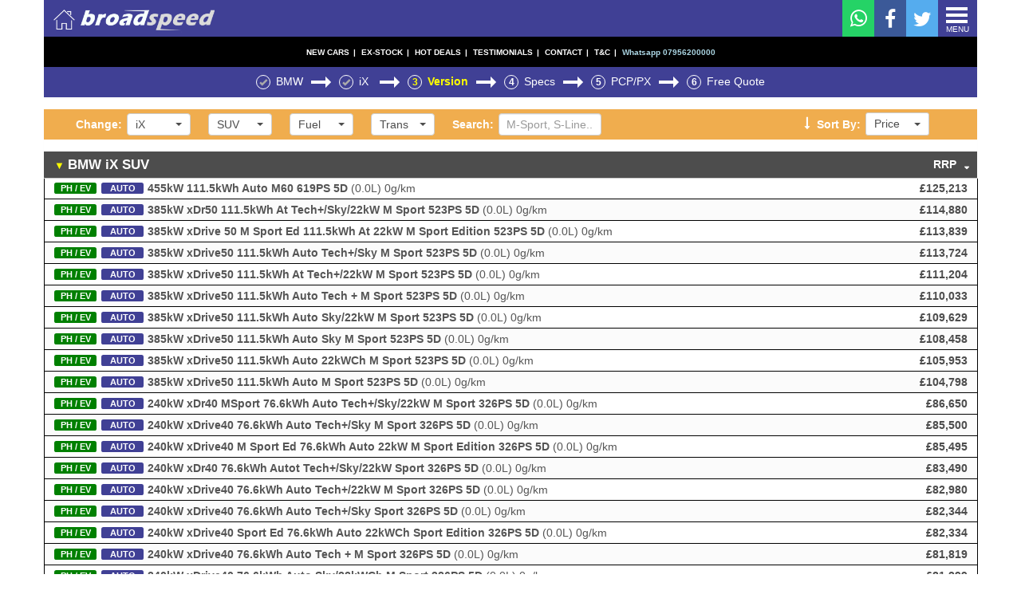

--- FILE ---
content_type: text/html; charset=UTF-8
request_url: https://www.broadspeed.com/new_cars/BMW/iX/Choose_Number_Of_Doors/SUV/
body_size: 66149
content:
<!DOCTYPE html>


<html>
	<head>

<link rel="stylesheet" href="https://maxcdn.bootstrapcdn.com/bootstrap/3.3.7/css/bootstrap.min.css">
<link rel="stylesheet" href="https://code.jquery.com/ui/1.13.1/themes/base/jquery-ui.min.css" />

<script src="https://code.jquery.com/jquery-3.6.0.min.js" integrity="sha256-/xUj+3OJU5yExlq6GSYGSHk7tPXikynS7ogEvDej/m4=" crossorigin="anonymous"></script>
<!-- Latest compiled and minified CSS -->
<script src="https://code.jquery.com/ui/1.12.1/jquery-ui.min.js" integrity="sha256-VazP97ZCwtekAsvgPBSUwPFKdrwD3unUfSGVYrahUqU=" crossorigin="anonymous"></script>
<!-- Latest compiled and minified JavaScript -->
<script src="https://maxcdn.bootstrapcdn.com/bootstrap/3.3.7/js/bootstrap.min.js" integrity="sha384-Tc5IQib027qvyjSMfHjOMaLkfuWVxZxUPnCJA7l2mCWNIpG9mGCD8wGNIcPD7Txa" crossorigin="anonymous"></script>
<script src="https://cdnjs.cloudflare.com/ajax/libs/jqueryui-touch-punch/0.2.3/jquery.ui.touch-punch.min.js"></script>
<style>
	div#footer_menu a {
		color: #FFFFFF!important;
		font-weight: bold;
	}


	.thumbnail {
    display: inline-block;
    display: block;
    /* height: auto; */
    max-width: 100%;
	width: 100%;
    padding: 4px;
    line-height: 1.428571429;
    background-color: #fff;
    border: 1px solid #ddd;
    border-radius: 4px;
    -webkit-transition: all .2s ease-in-out;
    transition: all .2s ease-in-out;
}

.container {
	min-width: 100%!important;
}

/*@media screen and (max-width: 970px) {
	#quick_enquiry_form {
		width: 100%;
		margin: 0 1%!important;
		float: right;
	}
}*/


</style>
	
	
	
		<meta name="google-site-verification" content="fzD4oXddpSvWq7m6KKqeOfHl5xvm5_kQsJQkeSFFjfo" />
		<meta charset="utf-8" />
		
		<title>BEST NEW BMW IX DEALS | PCP 0% Free Finance | Huge 2022 Discounts | Buy Cars For Sale Online | BROADSPEED UK</title>
		<meta name="description" content="THE BEST NEW BMW IX DEALS! Main Dealer Discount Prices mean Low Finance Payments (and 0% PCP Deals), Cheapest Car Leasing, Ex-Demo and Nearly New Car Savings, Easy PX & Trade-In Offers. Broadspeed helped more than 1M Customers since 1995" />
		<meta name="keywords" content="best new BMW IX car deals 2022 0% pcp finance contribution leasing contract hire cheap buy cars for sale online prices broker discount no deposit payments" />

		<meta name="viewport" content="width=device-width, height=device-height user-scalable=no initial-scale=1 maximum-scale=1.0" />
		<!--Prevent Google from Indexing Search Results Page-->
		
		<link rel="icon" href="/favicon.ico" type="image/ico" />
		
<link href="https://broadspeed.com/assets/css/reset.css" rel="stylesheet" />
<link href="https://broadspeed.com/assets/css/topbar.css" rel="stylesheet" />
<link href="https://broadspeed.com/assets/css/topbareffects.css" rel="stylesheet" />
<link href="https://broadspeed.com/assets/css/jquery.dataTables.css" rel="stylesheet" />
<link href="https://broadspeed.com/assets/font-awesome-4.4.0/css/font-awesome.min.css" rel="stylesheet" />
<link href="https://broadspeed.com/assets/css/core.css" rel="stylesheet" />
<link href="https://broadspeed.com/assets/css/mobile.css" rel="stylesheet" />
<link href="https://broadspeed.com/assets/css/print.css" rel="stylesheet" />
<link href="https://broadspeed.com/assets/js/select2-3.3.2/select2.css" rel="stylesheet" />
<link href="https://broadspeed.com/assets/css/bootstrap-select.min.css" rel="stylesheet" />
<link href="https://broadspeed.com/assets/newsite/css/toggle-switch.css" rel="stylesheet" />
<link href="https://broadspeed.com/assets/newsite/css/slick.css" rel="stylesheet" />
<link href="https://broadspeed.com/assets/newsite/css/slick-theme.css" rel="stylesheet" />
<link href="https://broadspeed.com/assets/newsite/css/site.css" rel="stylesheet" />
<link href="https://broadspeed.com/assets/newsite/css/animate.css" rel="stylesheet" />



		<!--[if IE 7]>
			<link href="https://www.broadspeed.com/assets/css/bootstrap-ie7.css" rel="stylesheet" >
			<link href="https://www.broadspeed.com/assets/css/bsp_ie7.css" rel="stylesheet" >
		<![endif]-->
		<!--[if IE 8]>
			<link href="https://www.broadspeed.com/assets/css/bsp_ie8.css" rel="stylesheet" >
		<![endif]-->

	   <!--<script src="https://www.broadspeed.com/assets/js/jquery.js"></script>-->
	<script>

	function tooltip(selector, content){
		if(typeof(supportsTouch)==='undefined'){
			
		$(document).on({
			mouseenter: function () {
				var p = $(this).position();
				var posLeft = p.left + 65;
				var posTop = p.top - 35;
				$(this).parent().prepend('<div id="tooltip" style="left:'+posLeft+'px; top:'+posTop+'px;">'+content+' <span class="tt-triangle"></span></div>');
			},
			mouseleave: function () {
				 $('#tooltip').remove();
			}
		}, selector);
			
			

		}
	}
</script>
		<script type="text/javascript">
				</script>

		<link href="https://www.broadspeed.com/assets/js/select2-3.3.2/select2.css" rel="stylesheet"/>
		<style type="text/css" media="print">
			* { display: none; }
		</style>

		<script type="text/javascript">
		var _gaq = _gaq || [];
		_gaq.push(['_setAccount',  'UA-96920058-1']);
		_gaq.push(['_trackPageview']);
		(function() {
		var ga = document.createElement('script'); ga.type = 'text/javascript'; ga.async = true;
		ga.src = ('https:' == document.location.protocol ? 'https://ssl' : 'https://www') + '.google-analytics.com/ga.js';
		var s = document.getElementsByTagName('script')[0]; s.parentNode.insertBefore(ga,  s);
		})();
		</script>
	

	</head>
	<body>
<div id="menu-wrapper" style="display: none;">
	<div id="menu">
		<div class="menu-item" style="margin-right: 25px;">
			<a href="/" style="font-weight: bold; color: #d6d6d6;">HOME</a>
		</div>
		
		<div class="menu-item">
							<div id="bc-make" class="hover" style="display: inline-block;">
					<label>Change Make:</label>
					<a href="#">
						BMW						&#9660;
					</a>
					
					<ul id="bc-make-hover" class="hover-content">
													<li><a href="/new_cars/Abarth">Abarth</a></li>
													<li><a href="/new_cars/Alfa_Romeo">Alfa Romeo</a></li>
													<li><a href="/new_cars/Alpine">Alpine</a></li>
													<li><a href="/new_cars/Aston_Martin">Aston Martin</a></li>
													<li><a href="/new_cars/Audi">Audi</a></li>
													<li><a href="/new_cars/Bentley">Bentley</a></li>
													<li><a href="/new_cars/Citroen">Citroen</a></li>
													<li><a href="/new_cars/CUPRA">CUPRA</a></li>
													<li><a href="/new_cars/Dacia">Dacia</a></li>
													<li><a href="/new_cars/DS">DS</a></li>
													<li><a href="/new_cars/Fiat">Fiat</a></li>
													<li><a href="/new_cars/Ford">Ford</a></li>
													<li><a href="/new_cars/Honda">Honda</a></li>
													<li><a href="/new_cars/Hyundai">Hyundai</a></li>
													<li><a href="/new_cars/Jaguar">Jaguar</a></li>
													<li><a href="/new_cars/Jeep">Jeep</a></li>
													<li><a href="/new_cars/Kia">Kia</a></li>
													<li><a href="/new_cars/Lamborghini">Lamborghini</a></li>
													<li><a href="/new_cars/Land_Rover">Land Rover</a></li>
													<li><a href="/new_cars/Lexus">Lexus</a></li>
													<li><a href="/new_cars/Lotus">Lotus</a></li>
													<li><a href="/new_cars/Maserati">Maserati</a></li>
													<li><a href="/new_cars/Mazda">Mazda</a></li>
													<li><a href="/new_cars/McLaren">McLaren</a></li>
													<li><a href="/new_cars/Mercedes-benz">Mercedes-benz</a></li>
													<li><a href="/new_cars/Mg">Mg</a></li>
													<li><a href="/new_cars/Mini">Mini</a></li>
													<li><a href="/new_cars/Morgan">Morgan</a></li>
													<li><a href="/new_cars/Nissan">Nissan</a></li>
													<li><a href="/new_cars/Peugeot">Peugeot</a></li>
													<li><a href="/new_cars/Porsche">Porsche</a></li>
													<li><a href="/new_cars/Range_Rover">Range Rover</a></li>
													<li><a href="/new_cars/Renault">Renault</a></li>
													<li><a href="/new_cars/Rolls-Royce">Rolls-Royce</a></li>
													<li><a href="/new_cars/Seat">Seat</a></li>
													<li><a href="/new_cars/Skoda">Skoda</a></li>
													<li><a href="/new_cars/Smart">Smart</a></li>
													<li><a href="/new_cars/Subaru">Subaru</a></li>
													<li><a href="/new_cars/Suzuki">Suzuki</a></li>
													<li><a href="/new_cars/Toyota">Toyota</a></li>
													<li><a href="/new_cars/Vauxhall">Vauxhall</a></li>
													<li><a href="/new_cars/Volkswagen">Volkswagen</a></li>
													<li><a href="/new_cars/Volvo">Volvo</a></li>
											</ul>
				</div>

					</div>
		
		<div class="menu-item">	
							
			<div id="bc-model" class="hover" style="display: inline-block;">
				<label>Change Model:</label>
				
				<a href="#"> <!--old href: /new_cars/BMW/iX-->
					iX					&#9660;
				</a>
				
				<ul id="bc-model-hover" class="hover-content">
										<li><a href="/new_cars/BMW/1_Series">1 Series</a></li>
												<li><a href="/new_cars/BMW/2_Series">2 Series</a></li>
												<li><a href="/new_cars/BMW/3_Series">3 Series</a></li>
												<li><a href="/new_cars/BMW/4_Series">4 Series</a></li>
												<li><a href="/new_cars/BMW/5_Series">5 Series</a></li>
												<li><a href="/new_cars/BMW/7_Series">7 Series</a></li>
												<li><a href="/new_cars/BMW/8_Series">8 Series</a></li>
												<li><a href="/new_cars/BMW/i4">i4</a></li>
												<li><a href="/new_cars/BMW/i7">i7</a></li>
												<li><a href="/new_cars/BMW/ix1">ix1</a></li>
												<li><a href="/new_cars/BMW/ix3">ix3</a></li>
												<li><a href="/new_cars/BMW/M2">M2</a></li>
												<li><a href="/new_cars/BMW/M3">M3</a></li>
												<li><a href="/new_cars/BMW/M4">M4</a></li>
												<li><a href="/new_cars/BMW/M5">M5</a></li>
												<li><a href="/new_cars/BMW/M8">M8</a></li>
												<li><a href="/new_cars/BMW/X1">X1</a></li>
												<li><a href="/new_cars/BMW/X2">X2</a></li>
												<li><a href="/new_cars/BMW/X3">X3</a></li>
												<li><a href="/new_cars/BMW/X3_M">X3 M</a></li>
												<li><a href="/new_cars/BMW/X4">X4</a></li>
												<li><a href="/new_cars/BMW/X4_M">X4 M</a></li>
												<li><a href="/new_cars/BMW/X5">X5</a></li>
												<li><a href="/new_cars/BMW/X5_M">X5 M</a></li>
												<li><a href="/new_cars/BMW/X6">X6</a></li>
												<li><a href="/new_cars/BMW/X6_M">X6 M</a></li>
												<li><a href="/new_cars/BMW/X7">X7</a></li>
												<li><a href="/new_cars/BMW/Xm">Xm</a></li>
												<li><a href="/new_cars/BMW/Z4">Z4</a></li>
										</ul>
			</div>
		
					</div>
		
					<div class="menu-item">	
				<label>Change Body:</label>
				
				<span class='current'>SUV</span> &nbsp; -  &nbsp; <span class='current'>SUV</span> &nbsp; -  &nbsp; <span class='current'>SUV</span> 			</div>
		
	</div>
</div><style>
    .bc-content{ padding-top:0px !important; min-width:98%;}
    @media all and (max-width:600px)
    {
        .dropdown{margin-right:5px;}
    }
.picture_menu_bar {
	display:inline-block;
}
.picture_menu_bar_item {
	display:inline-block;
	width:20%;
}
.picture_menu_bar_item img{
width:100%;}
body{
	padding-top:0px !important;
}
/*@media only screen and (max-width:800px)*/
.halfsize#brands_buttons {
	margin-top: 0px !important;
}
/*@media only screen and (max-width:1023px)*/
.container {
	margin-top: 0px !important;
}
/* Style all font awesome icons */
.fa-top-menu {
  text-align: center;
  text-decoration: none;
  float:right;
  width:40px;
  height:46px;
  padding-top: 12px;
}

/* Add a hover effect if you want */
.fa:hover {
  opacity: 0.7;
}

/* Set a specific color for each brand */

/* Facebook */
.fa-facebook {
  background: #3B5998;
  color: white;
  font-size: 25px;
}

/* Twitter */
.fa-twitter {
  background: #55ACEE;
  color: white;
  margin-right:10px;
  font-size: 25px;
  padding-left:1px;
}

.fa-whatsapp {
    color: white;
    background:#25D366;
    font-size: 25px;
    padding-left:1px;
    padding-top:11px;
}
</style>

<div class="header-push"></div>
<div id="topbar" class="stick-to-top">
	<a id="chat-bar" style="display:none!important;text-align:center;height:44px;background:#fff;">


<script>

function getMobileOperatingSystem() {
  var userAgent = navigator.userAgent || navigator.vendor || window.opera;

  if( userAgent.match( /iPad/i ) || userAgent.match( /iPhone/i ) || userAgent.match( /iPod/i ) )
  {
	return 'iOS';

  }
  else if( userAgent.match( /Android/i ) )
  {

	return 'Android';
  }
  else
  {
	return 'unknown';
  }
}
function gchat_widget(){

//	xyz+='<div class="g-hangout" data-render="createhangout" data-invites="[{ id : \'105696155555609544696\', invite_type : \'PROFILE\' }]"></div>';
	//var xyz='<script src="https://apis.google.com/js/platform.js?onload=flowers" async defer />';
	var xyz='<script src="https://apis.google.com/js/platform.js" async defer />';
//	xyz+='<div id="placeholder-div2"></div>';
xyz+='<g:hangout';
   xyz+='render="createhangout" ';
   xyz+='topic="cpp11" ';
   xyz+='hangout_type="moderated" ';
   xyz+='invites="[{ id : \'105696155555609544696\', invite_type : \'PROFILE\' }]"';
	 xyz+='</g:hangout>';

$('#chat-bar').prepend(xyz);


}
function flowers(){
	var x_marks_the_spot=$('<script />');

		var b="gapi.hangout.render('placeholder-div2', {";
			b+="'render': 'createhangout',";
	//		b+="'initial_apps': [{'app_id' : '184219133185', 'start_data' : 'dQw4w9WgXcQ', 'app_type' : 'ROOM_APP' }],";
			b+="'invites': [{ id : '105696155555609544696', invite_type : 'PROFILE' }],";
			b+="'widget_size': 72";
		b+="});";

x_marks_the_spot.html(b);

	$('#chat-bar').show().append(x_marks_the_spot);

	$('html').css({
		'margin-top':'44px'
	});


}
if(getMobileOperatingSystem()=='iOS'){

	$('#chat-bar').attr('href','facetime:07956200000').append('<span><img src="/assets/images/facetime.jpg" style="height:30px;margin-top:4px;" />  Chat with Broadspeed Now using FaceTime</span>').css({
		'display':'none'
	});

	$('html').css({
		'margin-top':'44px'
	});
}else if(getMobileOperatingSystem()=='Android'){

//gchat_widget();

}

</script>
	</a>
				<div id="breadcrumbs">
			<div class="bc-content">
				<div class="row" >
					<div style="width:168.14px;position:absolute; top:0;left:0;">
						<a href="/" style="margin-left:10px;">
							<img src="https://www.broadspeed.com/assets/newsite/assets/img/logo_mini.png" style="height: 32px; position: relative; top: 9px;" data-toggle="tooltip" title="Click here to return to the home page" data-original-title="Click here to return to the home page">
						</a>
					</div>
					<div class="dropdown" style="float:right;">
						<div id="dropBtn" class="dropdown-container">
						  <div class="bar1"></div>
						  <div class="bar2"></div> 
						  <div class="bar3"></div>
						  <div style="font-size:9.5px; margin-top:-3px;">MENU</div> 
						</div>
						<div id="dropDwn" class="dropdown-content"style="z-index:1001;">
							<a href="https://api.whatsapp.com/send?phone=447956200000"style="color:green;text-decoration:underline;">WHATSAPP CHAT</a>
							<a href="tel:02071750555" style="color:deepskyblue;text-decoration:underline;">TEL 02071750555</a>
							<a href="sms:07956200000" style="color:deepskyblue;text-decoration:underline;">SMS 07956200000</a>
                            <a href="https://facebook.com/broadspeed" target="_blank">EX DEMO</a> 
                            <a href="https://twitter.com/broadspeed" target="_blank">USED CARS</a>
                            <a href="https://twitter.com/broadspeed" target="_blank">NEW CAR LEASING</a>
                            <a href="https://www.broadspeed.com/car_loans" target="_blank">CAR LOANS</a>
                            <a href="https://twitter.com/broadspeed" target="_blank"> HOT DEALS</a>
							<a href="https://www.broadspeed.com/testimonials" target="_blank">TESTIMONIALS</a>
							<a href="https://www.broadspeed.com/about_us" target="_blank">ABOUT US</a>
							<a href="https://www.broadspeed.com/contact_us" target="_blank">QUICK QUOTE</a>
							<a href="https://www.broadspeed.com/terms_and_conditions" target="_blank">T&C</a>
							<a href="#contact-us">CONTACT US</a>
						</div>
					</div>
                    <a href="https://twitter.com/broadspeed" target="_blank" class="fa fa-top-menu  fa-twitter"></a>
                    <a href="https://facebook.com/broadspeed" target="_blank" class="fa fa-top-menu  fa-facebook" ></a>
                    <a href="https://wa.me/447956200000" id="whats_App_text"  style="color:white;"><i class="fa fa-top-menu  fa-whatsapp"></i></a>
				</div>
			</div>
		</div>
 
<div id="steps"style="top:0;padding-bottom:4px;line-height:29px;background-color:black;">
		<div class="container2" style="font-size:10px; text-decoration:none; color:white;font-weight:bolder;">
			<a style="margin-right: 4px;font-size:10px; text-decoration:none; color:white;" href="https://www.facebook.com/broadspeed" target="_blank">NEW <span class="hide-mob">CARS</span><span style="margin-left:5px;">|</span></a>
            <a style="margin-right: 4px;font-size:10px; text-decoration:none; color:white;" href="https://www.facebook.com/broadspeed" target="_blank" id="menu-link-ex-demo">EX-STOCK<span style="margin-left:5px;">|</span></a>
			<a style="margin-right: 4px;font-size:10px; text-decoration:none; color:white;" href="https://twitter.com/broadspeed" target="_blank" id="menu-link-used-cars">HOT DEALS<span style="margin-left:5px;">|</span></a>
			<a class="hide-mob" style="margin-right: 4px;font-size:10px; text-decoration:none; color:white;" href="https://www.broadspeed.com/testimonials" target="_blank">TESTIMONIALS<span style="margin-left:5px;">|</span></a>
			<a class="hide-mob" style="margin-right: 4px;font-size:10px; text-decoration:none; color:white;" href="https://www.broadspeed.com/contact_us" target="_blank">CONTACT<span style="margin-left:5px;">|</span></a>
			<a class="hide-mob" style="margin-right: 4px;font-size:10px; text-decoration:none; color:white;" href="https://www.broadspeed.com/terms_and_conditions" target="_blank">T&C<span style="margin-left:5px;">|</span></a>
			<a style="color:lightblue;"href="tel:07956200000">Whatsapp 07956200000</a>
		</div>
	</div>
	</div>
</div>

<style>
.hiw-container div {
	float: left!important;
}

.hiw-container  {
	display: inline-block!important;
}
</style>
<div id="modal-hiw" class="modal" tabindex="-1" role="dialog">
  <div class="modal-dialog modal-dialog-scrollable"  style="max-height: 50%; height: 100%; max-width: 68%; width: 68%;" role="document">
    <div class="modal-content">
      <div class="modal-header">
        <button type="button" id="modal-close" class="close" style="margin-top: -10px; color: red;"><i class="fa fa-times"></i></button>
      </div>
      <div class="modal-body" style="margin-left: 10px; padding-right: 10px; padding-top: 0;">
        <div class="hiw-container"><div><strong>ï»¿IDENTICAL NEW CARS</strong><br />
First Keeper (Not Pre-Registered), Main Agent Sourced<br /><strong>
STOCK or FACTORY ORDER?</strong><br />
Quick Delivery - or Configure Your Own Specification<br /><strong>
OUR DISCOUNTS</strong><br />
Price is based on a Recent Order, so normally 'spot-on'<br /><strong>
ALL-IN PRICE</strong><br />
Drive-Away Price inc. VAT,  RAC, 12m Tax, Fees (O.T.R.)<br /><strong>
PLANNING TO ORDER</strong><br />
Just Phone - We will double check our Discount Price <br /><strong>
HOW WE FIRM UP</strong><br />
We contact Dealer - Check Price - Send Deal (In Writing)<br /><strong>
HOW YOU ORDER</strong><br />
Just PHONE US. We Locate nearest Competing Dealer<br /><strong>
SHOWROOM OFFERS</strong><br />
PCP Deposit Contribution or Reg'n Bonus are Deducted <br /><strong>
CASH BUYERS</strong><br />
Call for the very lowest discount price (ie without PCP)<br /><strong>
NO FREE FINANCE</strong><br />
0% PCP deals cannot be combined with Our Discounts<br /></div><div><strong>
TRADE-IN AND PCP</strong><br />
Main Dealer quotes you for everything - just as normal<br /><strong>
LOCAL DEALER</strong><br />
We try to find a Nearby Dealer (matching our prices)<br /><strong>
OUR FEES: Â£199</strong><br />
Pay Us Â£199 inc VAT after Signing Dealer Order Form<br /><strong>
CANCELLATION REFUND</strong><br />
If order doesn't complete or is cancelled, we refund it<br /><strong>
DEALER SUCCESS FEE</strong><br />
Dealer Success Fees are Included within All Our Prices<br /><strong>
DOORSTEP DELIVERY</strong><br />
Delivery is Free or ~Â£75 (over 200 Mls may cost more)<br /><strong>
YOU PAY THE DEALER</strong><br />
Final Balance is Paid Direct to Main Agent (as normal)<br /><strong>
MANUFACTURER WARRANTY</strong><br />
Identical Cover - just use Local Main Agent for Claim<br /><strong>
SERVICE, MAINTENANCE</strong><br />
Any Main Agent (eg Local) will happily service your car<br /><strong>
ANY QUESTIONS?</strong><br />
Just dial 02071750515 or Text 'callme' to: 07956 200000<br /></div></div>      </div>
      <div class="modal-footer">
        
      </div>
    </div>
  </div>
</div>



<div id="modal-bananaphone" class="modal fade">
	<div class="modal-dialog">
		<div class="modal-content" style="width: 850px; margin-left: -140px;">
			<div class="modal-header" style="border: 0;">
				<button type="button" class="close" data-dismiss="modal" aria-hidden="true" style="margin-top: -10px; color: red;"><i class="fa fa-times"></i></button>
			</div>
			<div class="modal-body" style="margin-left: 20px; padding-right: 30px; padding-top: 0;">
			<h3><strong style="color:#000;font-size:18px;">CONTACT US</strong> <a href="#modal-hiw" data-toggle="modal" data-dismiss="modal"> <strong> or <span style="text-decoration:underline;"> Click HERE for FAQs</span> >></strong></a></h3>
<p style="border-top:1px solid #4d4d4d;clear:both;margin-bottom:6px;display:block;"></p>
<div class="phonerow"><div><strong>London:</strong>	(0207) 175 0555</div> <div><strong>Anglia:</strong>(01206) 460 015</div>
<div><strong>Midlands:</strong>	(0121) 330 0305</div><div><strong>North:</strong>	(0161) 262 1812</div>
<div><strong>South:</strong>	(02380) 090 100</div><div><strong>Scotland:</strong>	(0141) 214 0150</div>
<p style="border-top:1px solid #4d4d4d;clear:both;margin-bottom:3px;display:block;"></p>
<div style="width:100%;border-bottom:1px solid #000;"><strong>TEXT US:</strong> Send Your Question by SMS to: <strong style="width:auto;"> (07956) 200000 </strong> (usually an instant response)</div>
<div style="width:100%;border-bottom:1px solid #000;"><strong>EMAIL US:</strong> <a href="#modal-contactform" data-dismiss="modal" data-toggle="modal"> Click Here to Send us Your Question by Email</a></div>
<div style="width:100%;"><strong>ADDRESS:</strong> 22-26 Coronet Street, Shoreditch, LONDON N1 6HD</div>
</div>
<br style="clear:both;"/>
</div>

</div>
</div>
</div>

<div id="modal-sms" class="modal fade">
	<div class="modal-dialog">
		<div class="modal-content" style="width: 850px; margin-left: -140px;">
			<div class="modal-header" style="border: 0;">
				<button type="button" class="close" data-dismiss="modal" aria-hidden="true" style="margin-top: -10px; color: red;"><i class="fa fa-times"></i></button>
			</div>
			<div class="modal-body" style="margin-left: 20px; padding-right: 30px; padding-top: 0;">
			<h3>Contact Us by text message:</h3>
<strong>SMS:</strong> 07956 200 000	<strong>Text 'callme'</strong> - or - <strong>Text a Question</strong>
</div>
</div>
</div>
</div>

<div id="modal-releasedates" class="modal fade">
	<div class="modal-dialog" style="width:820px;">
		<div class="modal-content" style="width: 800px;margin-left:0px;font-weight:normal;" id="qe-modal">
			<div class="modal-header" style="border: 0;">
			<button type="button" class="close" data-dismiss="modal" aria-hidden="true" style="position:absolute;margin-top: -10px;z-index:1000;color: red;right: 20px;"><i class="fa fa-times"></i></button>
			<h3 style="text-align:center;padding-top:25px;font-weight:normal;"><strong>LATEST NEW CAR MODEL & FACE-LIFT (Est 2019 - 2020)</strong><br/>
Call for Estimated Prices, Specifications and Factory Delivery Times
</h3>
				
			</div>
			<div class="modal-body" style="margin-top:0px;padding-right: 30px; padding-top: 0;">
<table style='width:48%;float:left;'>

<tr><td style='padding:0'>Alfa Romeo</td><td style='padding:0'>Giulia Coupe</td><td style='padding:0'>2019</td></tr>
<tr><td style='padding:0'>Alfa Romeo</td><td style='padding:0'>Large Saloon</td><td style='padding:0'>2018</td></tr>
<tr><td style='padding:0'>Alfa Romeo</td><td style='padding:0'>large SUV</td><td style='padding:0'>2019</td></tr>
<tr><td style='padding:0'>Alpine</td><td style='padding:0'>A110</td><td style='padding:0'>2018</td></tr>
<tr><td style='padding:0'>Aston Martin</td><td style='padding:0'>488 GTB rival</td><td style='padding:0'>2020</td></tr>
<tr><td style='padding:0'>Aston Martin</td><td style='padding:0'>DB11 Volante</td><td style='padding:0'>2018</td></tr>
<tr><td style='padding:0'>Aston Martin</td><td style='padding:0'>V8 Vantage</td><td style='padding:0'>2018</td></tr>
<tr><td style='padding:0'>Aston Martin</td><td style='padding:0'>Valkyrie</td><td style='padding:0'>2019</td></tr>
<tr><td style='padding:0'>Aston Martin</td><td style='padding:0'>Vanquish</td><td style='padding:0'>2018</td></tr>
<tr><td style='padding:0'>Aston Martin</td><td style='padding:0'>Varekai</td><td style='padding:0'>2019</td></tr>
<tr><td style='padding:0'>Audi</td><td style='padding:0'>A1</td><td style='padding:0'>2018</td></tr>
<tr><td style='padding:0'>Audi</td><td style='padding:0'>A3</td><td style='padding:0'>2019</td></tr>
<tr><td style='padding:0'>Audi</td><td style='padding:0'>A6</td><td style='padding:0'>2018</td></tr>
<tr><td style='padding:0'>Audi</td><td style='padding:0'>A6 Allroad</td><td style='padding:0'>2018</td></tr>
<tr><td style='padding:0'>Audi</td><td style='padding:0'>A6 Avant</td><td style='padding:0'>2018</td></tr>
<tr><td style='padding:0'>Audi</td><td style='padding:0'>A9</td><td style='padding:0'>2019</td></tr>
<tr><td style='padding:0'>Audi</td><td style='padding:0'>20tron</td><td style='padding:0'>2018</td></tr>
<tr><td style='padding:0'>Audi</td><td style='padding:0'>20tron GT</td><td style='padding:0'>2020</td></tr>
<tr><td style='padding:0'>Audi</td><td style='padding:0'>20tron Sportback</td><td style='padding:0'>2020</td></tr>
<tr><td style='padding:0'>Audi</td><td style='padding:0'>20tron</td><td style='padding:0'>2020</td></tr>
<tr><td style='padding:0'>Audi</td><td style='padding:0'>Q3</td><td style='padding:0'>2018</td></tr>
<tr><td style='padding:0'>Audi</td><td style='padding:0'>Q4</td><td style='padding:0'>2019</td></tr>
<tr><td style='padding:0'>Audi</td><td style='padding:0'>Q8</td><td style='padding:0'>2018</td></tr>
<tr><td style='padding:0'>Audi</td><td style='padding:0'>RS Q5</td><td style='padding:0'>2018</td></tr>
<tr><td style='padding:0'>Audi</td><td style='padding:0'>SQ2</td><td style='padding:0'>2018</td></tr>
<tr><td style='padding:0'>Audi</td><td style='padding:0'>SQ8</td><td style='padding:0'>2018</td></tr>
<tr><td style='padding:0'>Audi</td><td style='padding:0'>TT facelift</td><td style='padding:0'>2018</td></tr>
<tr><td style='padding:0'>Audi</td><td style='padding:0'>TT Sportback</td><td style='padding:0'>2018</td></tr>
<tr><td style='padding:0'>Audi</td><td style='padding:0'>TTQ</td><td style='padding:0'>2019</td></tr>
<tr><td style='padding:0'>Bentley</td><td style='padding:0'>Bamato</td><td style='padding:0'>2019</td></tr>
<tr><td style='padding:0'>Bentley</td><td style='padding:0'>Bentayga Speed</td><td style='padding:0'>2018</td></tr>
<tr><td style='padding:0'>Bentley</td><td style='padding:0'>Continental GT</td><td style='padding:0'>2018</td></tr>
<tr><td style='padding:0'>Bentley</td><td style='padding:0'>Continental GTC</td><td style='padding:0'>2018</td></tr>
<tr><td style='padding:0'>Bentley</td><td style='padding:0'>EV</td><td style='padding:0'>2019</td></tr>
<tr><td style='padding:0'>BMW</td><td style='padding:0'>1 series</td><td style='padding:0'>2019</td></tr>
<tr><td style='padding:0'>BMW</td><td style='padding:0'>3 series</td><td style='padding:0'>2018</td></tr>
<tr><td style='padding:0'>BMW</td><td style='padding:0'>8 Series</td><td style='padding:0'>2019</td></tr>
<tr><td style='padding:0'>BMW</td><td style='padding:0'>8 series Convertible</td><td style='padding:0'>2018</td></tr>
<tr><td style='padding:0'>BMW</td><td style='padding:0'>8 Series Gran Coupe</td><td style='padding:0'>2019</td></tr>
<tr><td style='padding:0'>BMW</td><td style='padding:0'>i4</td><td style='padding:0'>2021</td></tr>
<tr><td style='padding:0'>BMW</td><td style='padding:0'>i8 Roadster</td><td style='padding:0'>2018</td></tr>
<tr><td style='padding:0'>BMW</td><td style='padding:0'>iX3</td><td style='padding:0'>2019</td></tr>
<tr><td style='padding:0'>BMW</td><td style='padding:0'>M3</td><td style='padding:0'>2019</td></tr>
<tr><td style='padding:0'>BMW</td><td style='padding:0'>M8</td><td style='padding:0'>2018</td></tr>
<tr><td style='padding:0'>BMW</td><td style='padding:0'>X3 M</td><td style='padding:0'>2019</td></tr>
<tr><td style='padding:0'>BMW</td><td style='padding:0'>X4</td><td style='padding:0'>2018</td></tr>
<tr><td style='padding:0'>BMW</td><td style='padding:0'>X5</td><td style='padding:0'>2018</td></tr>
<tr><td style='padding:0'>BMW</td><td style='padding:0'>X7</td><td style='padding:0'>2018</td></tr>
<tr><td style='padding:0'>BMW</td><td style='padding:0'>Z4</td><td style='padding:0'>2018</td></tr>
<tr><td style='padding:0'>Citroen</td><td style='padding:0'>C3 Aircross</td><td style='padding:0'>2019</td></tr>
<tr><td style='padding:0'>Cupra</td><td style='padding:0'>Ateca</td><td style='padding:0'>2018</td></tr>
<tr><td style='padding:0'>Dacia</td><td style='padding:0'>Duster</td><td style='padding:0'>2018</td></tr>
<tr><td style='padding:0'>Dacia</td><td style='padding:0'>EV</td><td style='padding:0'>2020</td></tr>
<tr><td style='padding:0'>DS</td><td style='padding:0'>3 Crossback</td><td style='padding:0'>2018</td></tr>
<tr><td style='padding:0'>Ford</td><td style='padding:0'>Fiesta ST</td><td style='padding:0'>2018</td></tr>
<tr><td style='padding:0'>Ford</td><td style='padding:0'>Focus</td><td style='padding:0'>2018</td></tr>
<tr><td style='padding:0'>Ford</td><td style='padding:0'>Kuga</td><td style='padding:0'>2020</td></tr>
<tr><td style='padding:0'>Ford</td><td style='padding:0'>Mustang hybrid</td><td style='padding:0'>2020</td></tr>
<tr><td style='padding:0'>Honda</td><td style='padding:0'>Clarity</td><td style='padding:0'>2022</td></tr>
<tr><td style='padding:0'>Honda</td><td style='padding:0'>20V</td><td style='padding:0'>2018</td></tr>
<tr><td style='padding:0'>Honda</td><td style='padding:0'>S2000</td><td style='padding:0'>2019</td></tr>
<tr><td style='padding:0'>Honda</td><td style='padding:0'>Urban EV</td><td style='padding:0'>2019</td></tr>
<tr><td style='padding:0'>Hyundai</td><td style='padding:0'>i20 N</td><td style='padding:0'>2019</td></tr>
<tr><td style='padding:0'>Hyundai</td><td style='padding:0'>Kona N</td><td style='padding:0'>2019</td></tr>
<tr><td style='padding:0'>Hyundai</td><td style='padding:0'>Santa Fe</td><td style='padding:0'>2018</td></tr>
<tr><td style='padding:0'>Hyundai</td><td style='padding:0'>Tuscon facelift</td><td style='padding:0'>2018</td></tr>
<tr><td style='padding:0'>Infiniti</td><td style='padding:0'>Q80</td><td style='padding:0'>2018</td></tr>
<tr><td style='padding:0'>Infiniti</td><td style='padding:0'>QX50</td><td style='padding:0'>2018</td></tr>
<tr><td style='padding:0'>Jaguar</td><td style='padding:0'>20Pace SVR</td><td style='padding:0'>2018</td></tr>
<tr><td style='padding:0'>Jaguar</td><td style='padding:0'>20Pace</td><td style='padding:0'>2018</td></tr>
<tr><td style='padding:0'>Jaguar</td><td style='padding:0'>XE SVR</td><td style='padding:0'>2018</td></tr>
<tr><td style='padding:0'>Jeep</td><td style='padding:0'>Baby SUV</td><td style='padding:0'>2019</td></tr>
<tr><td style='padding:0'>Jeep</td><td style='padding:0'>Grand Wagoneer</td><td style='padding:0'>2020</td></tr>
<tr><td style='padding:0'>Kia</td><td style='padding:0'>Pro_cee'd Shooting Brake</td><td style='padding:0'>2019</td></tr>
<tr><td style='padding:0'>Kia</td><td style='padding:0'>Stonic hybrid</td><td style='padding:0'>2019</td></tr>
<tr><td style='padding:0'>Lamborghini</td><td style='padding:0'>Aventador Performante</td><td style='padding:0'>2018</td></tr>
<tr><td style='padding:0'>Lamborghini</td><td style='padding:0'>Urus</td><td style='padding:0'>2018</td></tr>
<tr><td style='padding:0'>Land Rover</td><td style='padding:0'>Defender</td><td style='padding:0'>2019</td></tr>
<tr><td style='padding:0'>Lexus</td><td style='padding:0'>EV</td><td style='padding:0'>2020</td></tr>
<tr><td style='padding:0'>Lexus</td><td style='padding:0'>LCF</td><td style='padding:0'>2018</td></tr>
</table><table style="width:48%;float:right;"><tr><td style='padding:0'>Lexus</td><td style='padding:0'>LF FC</td><td style='padding:0'>2020</td></tr>
<tr><td style='padding:0'>Lexus</td><td style='padding:0'>RXL</td><td style='padding:0'>2018</td></tr>
<tr><td style='padding:0'>Maserati</td><td style='padding:0'>Alfieri</td><td style='padding:0'>2020</td></tr>
<tr><td style='padding:0'>McLaren</td><td style='padding:0'>570LT</td><td style='padding:0'>2018</td></tr>
<tr><td style='padding:0'>Mclaren</td><td style='padding:0'>720S Spider</td><td style='padding:0'>2018</td></tr>
<tr><td style='padding:0'>McLaren</td><td style='padding:0'>BP23</td><td style='padding:0'>2018</td></tr>
<tr><td style='padding:0'>Mclaren</td><td style='padding:0'>EV</td><td style='padding:0'>2023</td></tr>
<tr><td style='padding:0'>Mercedes</td><td style='padding:0'>20class</td><td style='padding:0'>2018</td></tr>
<tr><td style='padding:0'>Mercedes</td><td style='padding:0'>AMG GT four door</td><td style='padding:0'>2018</td></tr>
<tr><td style='padding:0'>Mercedes</td><td style='padding:0'>AMG Project 1</td><td style='padding:0'>2018</td></tr>
<tr><td style='padding:0'>Mercedes</td><td style='padding:0'>20class</td><td style='padding:0'>2019</td></tr>
<tr><td style='padding:0'>Mercedes</td><td style='padding:0'>CLA</td><td style='padding:0'>2018</td></tr>
<tr><td style='padding:0'>Mercedes</td><td style='padding:0'>EQ SUV</td><td style='padding:0'>2019</td></tr>
<tr><td style='padding:0'>Mercedes</td><td style='padding:0'>20Class</td><td style='padding:0'>2018</td></tr>
<tr><td style='padding:0'>Mercedes</td><td style='padding:0'>GLA</td><td style='padding:0'>2019</td></tr>
<tr><td style='padding:0'>Mercedes</td><td style='padding:0'>GLB</td><td style='padding:0'>2019</td></tr>
<tr><td style='padding:0'>Mercedes</td><td style='padding:0'>GLE</td><td style='padding:0'>2018</td></tr>
<tr><td style='padding:0'>Mercedes</td><td style='padding:0'>GLS</td><td style='padding:0'>2019</td></tr>
<tr><td style='padding:0'>Mercedes</td><td style='padding:0'>Maybach SUV</td><td style='padding:0'>2019</td></tr>
<tr><td style='padding:0'>Mini</td><td style='padding:0'>EV</td><td style='padding:0'>2019</td></tr>
<tr><td style='padding:0'>Mini</td><td style='padding:0'>small SUV</td><td style='padding:0'>2021</td></tr>
<tr><td style='padding:0'>Mitsubishi</td><td style='padding:0'>Outlander</td><td style='padding:0'>2020</td></tr>
<tr><td style='padding:0'>Mitsubishi</td><td style='padding:0'>Shogun Sport</td><td style='padding:0'>2018</td></tr>
<tr><td style='padding:0'>Nissan</td><td style='padding:0'>Juke</td><td style='padding:0'>2018</td></tr>
<tr><td style='padding:0'>Nissan</td><td style='padding:0'>Leaf Nismo</td><td style='padding:0'>2019</td></tr>
<tr><td style='padding:0'>Peugeot</td><td style='padding:0'>208</td><td style='padding:0'>2019</td></tr>
<tr><td style='padding:0'>Peugeot</td><td style='padding:0'>508</td><td style='padding:0'>2018</td></tr>
<tr><td style='padding:0'>Peugeot</td><td style='padding:0'>2008</td><td style='padding:0'>2019</td></tr>
<tr><td style='padding:0'>Peugeot</td><td style='padding:0'>4008</td><td style='padding:0'>2020</td></tr>
<tr><td style='padding:0'>Polestar</td><td style='padding:0'>1</td><td style='padding:0'>2019</td></tr>
<tr><td style='padding:0'>Polestar</td><td style='padding:0'>2</td><td style='padding:0'>2019</td></tr>
<tr><td style='padding:0'>Porsche</td><td style='padding:0'>911</td><td style='padding:0'>2019</td></tr>
<tr><td style='padding:0'>Porsche</td><td style='padding:0'>Cayenne Coupe</td><td style='padding:0'>2019</td></tr>
<tr><td style='padding:0'>Porsche</td><td style='padding:0'>Macan facelift</td><td style='padding:0'>2018</td></tr>
<tr><td style='padding:0'>Porsche</td><td style='padding:0'>Mission E</td><td style='padding:0'>2019</td></tr>
<tr><td style='padding:0'>Range Rover</td><td style='padding:0'>Evoque</td><td style='padding:0'>2018</td></tr>
<tr><td style='padding:0'>Range Rover</td><td style='padding:0'>SV Coupe</td><td style='padding:0'>2019</td></tr>
<tr><td style='padding:0'>Range Rover</td><td style='padding:0'>Velar SVR</td><td style='padding:0'>2018</td></tr>
<tr><td style='padding:0'>Renault</td><td style='padding:0'>Alaskan</td><td style='padding:0'>2018</td></tr>
<tr><td style='padding:0'>Renault</td><td style='padding:0'>Clio</td><td style='padding:0'>2018</td></tr>
<tr><td style='padding:0'>20Royce</td><td style='padding:0'>Cullinan</td><td style='padding:0'>2018</td></tr>
<tr><td style='padding:0'>20Royce</td><td style='padding:0'>Ghost</td><td style='padding:0'>2019</td></tr>
<tr><td style='padding:0'>Seat</td><td style='padding:0'>EV</td><td style='padding:0'>2020</td></tr>
<tr><td style='padding:0'>Seat</td><td style='padding:0'>Leon</td><td style='padding:0'>2019</td></tr>
<tr><td style='padding:0'>Seat</td><td style='padding:0'>20Preference</td><td style='padding:0'>2018</td></tr>
<tr><td style='padding:0'>Seat</td><td style='padding:0'>Tarraco</td><td style='padding:0'>2018</td></tr>
<tr><td style='padding:0'>Skoda</td><td style='padding:0'>20SUV</td><td style='padding:0'>2018</td></tr>
<tr><td style='padding:0'>Skoda</td><td style='padding:0'>Fabia facelift</td><td style='padding:0'>2018</td></tr>
<tr><td style='padding:0'>Skoda</td><td style='padding:0'>Karoq vRS</td><td style='padding:0'>2019</td></tr>
<tr><td style='padding:0'>Skoda</td><td style='padding:0'>Kodiaq vRS</td><td style='padding:0'>2018</td></tr>
<tr><td style='padding:0'>Skoda</td><td style='padding:0'>Rapid Spaceback</td><td style='padding:0'>2019</td></tr>
<tr><td style='padding:0'>Skoda</td><td style='padding:0'>small SUV</td><td style='padding:0'>2019</td></tr>
<tr><td style='padding:0'>Skoda</td><td style='padding:0'>Vision E</td><td style='padding:0'>2020</td></tr>
<tr><td style='padding:0'>SsangYong</td><td style='padding:0'>Musso</td><td style='padding:0'>2018</td></tr>
<tr><td style='padding:0'>SsangYong</td><td style='padding:0'>XAV</td><td style='padding:0'>2019</td></tr>
<tr><td style='padding:0'>Tesla</td><td style='padding:0'>Model 3</td><td style='padding:0'>2019</td></tr>
<tr><td style='padding:0'>Tesla</td><td style='padding:0'>Model Y</td><td style='padding:0'>2019</td></tr>
<tr><td style='padding:0'>Tesla</td><td style='padding:0'>20up</td><td style='padding:0'>2019</td></tr>
<tr><td style='padding:0'>Tesla</td><td style='padding:0'>20up</td><td style='padding:0'>2019</td></tr>
<tr><td style='padding:0'>Toyota</td><td style='padding:0'>RAV4</td><td style='padding:0'>2019</td></tr>
<tr><td style='padding:0'>Toyota</td><td style='padding:0'>Supra</td><td style='padding:0'>2018</td></tr>
<tr><td style='padding:0'>TVR</td><td style='padding:0'>Griffin</td><td style='padding:0'>2018</td></tr>
<tr><td style='padding:0'>TVR</td><td style='padding:0'>Griffith convertible</td><td style='padding:0'>2020</td></tr>
<tr><td style='padding:0'>Vauxhall</td><td style='padding:0'>Corsa</td><td style='padding:0'>2019</td></tr>
<tr><td style='padding:0'>Vauxhall</td><td style='padding:0'>Corsa Gsi</td><td style='padding:0'>2018</td></tr>
<tr><td style='padding:0'>Vauxhall</td><td style='padding:0'>Mokka X</td><td style='padding:0'>2019</td></tr>
<tr><td style='padding:0'>Volvo</td><td style='padding:0'>S60</td><td style='padding:0'>2018</td></tr>
<tr><td style='padding:0'>Volvo</td><td style='padding:0'>V40</td><td style='padding:0'>2019</td></tr>
<tr><td style='padding:0'>Volvo</td><td style='padding:0'>V60</td><td style='padding:0'>2018</td></tr>
<tr><td style='padding:0'>VW</td><td style='padding:0'>Arteon shooting brake</td><td style='padding:0'>2018</td></tr>
<tr><td style='padding:0'>VW</td><td style='padding:0'>Golf MK8</td><td style='padding:0'>2019</td></tr>
<tr><td style='padding:0'>VW</td><td style='padding:0'>I.D. Crozz SUV</td><td style='padding:0'>2020</td></tr>
<tr><td style='padding:0'>VW</td><td style='padding:0'>I.D. hatchback</td><td style='padding:0'>2020</td></tr>
<tr><td style='padding:0'>VW</td><td style='padding:0'>I.D. Microbus</td><td style='padding:0'>2022</td></tr>
<tr><td style='padding:0'>VW</td><td style='padding:0'>I.D. Scirocco</td><td style='padding:0'>2020</td></tr>
<tr><td style='padding:0'>VW</td><td style='padding:0'>Phaeton EV</td><td style='padding:0'>2019</td></tr>
<tr><td style='padding:0'>VW</td><td style='padding:0'>Polo SUV</td><td style='padding:0'>2018</td></tr>
<tr><td style='padding:0'>VW</td><td style='padding:0'>Touareg</td><td style='padding:0'>2018</td></tr>
<tr><td style='padding:0'>VW</td><td style='padding:0'>20Roc R</td><td style='padding:0'>2018</td></tr>

</table><br style="clear:both"/>
</div>
</div>
</div>
</div>

<div id="modal-contactform" class="modal fade">
	<div class="modal-dialog">
		<div class="modal-content" style="width: 480px;margin-left:70px; position:fixed;" id="qe-modal">
			<div class="modal-header" style="border: 0;">
			<!-- Changed as part of edit 25/05/2017 Arran Simmons -->
			<h3 id="qearrow">INFO REQUEST</h3>
				<button id="contact-form-close" type="button" class="close" data-dismiss="modal" aria-hidden="true" style="position:absolute;margin-top: -10px;z-index:1000;color: red;right: 20px;"><i class="fa fa-times"></i></button>
			</div>
			<div class="modal-body" style="margin-top:64px;padding-right: 30px; padding-top: 0;">
</div>
</div>
</div>
</div>
<div id="modal-pcpcontactform" class="modal fade">
	<div class="modal-dialog">
		<div class="modal-content" style="width: 480px;margin-left:70px; position:fixed;" id="qe-modal">
			<div class="modal-header" style="border: 0;">
			<!-- Changed as part of edit 25/05/2017 Arran Simmons -->
			<h3 style="font-size:21px;" id="tearrow">PCP or PCH...  (Request Free Quote)</h3>
				<button id="contact-form-close" type="button" class="close" data-dismiss="modal" aria-hidden="true" style="position:absolute;margin-top: -10px;z-index:1000;color: red;right: 20px;"><i class="fa fa-times"></i></button>
			</div>
			<div class="modal-body" style="margin-top:64px;padding-right: 30px; padding-top: 0;">

<style>
#pcp_free_quote_form{
    margin-top:20px;

}
#pcp_free_quote_form input,#pcp_free_quote_form select,#pcp_free_quote_form textarea{
    margin-bottom:12px;
}
</style>
<div id="pcp_free_quote_form" class="hide-mob">
<!--<strong style="color:#0000FF;"></strong><br/>-->
<strong>UNDECIDED</strong> whether to Finance or Lease It - Let Us Advise! <br/>
<strong>PCH IS HIRE ONLY</strong>  (Contract Hire - Lease then Hand It Back)<br/>
<strong>PCP IS BUY or HIRE</strong> (Pay the Final Balloon OR Hand It Back)<br/><br/>
<!--<strong style="color:#0000FF;">PCP IS OPTION TO BUY</strong>(ie: Pay Final Balloon)<br/>
<strong>- PCP</strong> You Can Hand it Back -OR- Buy at the End (At Fixed Price)<br/>
<strong>- PCP</strong> Can be Over a Longer Period (so Better on Some Models)<br/><br/>-->

<form>

<div class="form_section" style="margin-top:-9px;">
<select name="neworused" style="width:100%;margin-bottom:8px; background-color:#fff;" placeholder="Do You Prefer New, Ex-Demo or Used?">
<option value="" disabled selected>Do You Prefer Brand New, Ex-Demo or Used?</option>
<option name="Brand New Now">Brand New Car Now (Ex-Stock, Quickly)</option>
<option name="Brand New Later">Brand New Car Later (Factory Ordered)</option>
<option name="Ex-Demo Now">Ex-Demonstrator Now (eg 6 Months Old)</option>
<option name="Used Now">Approved Used Car Now (eg 12-36 Months)</option>
</select>
<input type="text" name="Model" placeholder="Enter Your Make and Model"/>

<!-- Added as part of edit 25/05/2017 Arran Simmons -->

<input type="text" name="name" placeholder="Enter Your Name Here" />
<input type="text" name="tel" placeholder="Enter Your Phone Numbers" />
<input type="text" name="email" placeholder="Enter Your Email Address" />
<!-- removed as part of edit 25/05/2017 Arran Simmons
<textarea name="question" style="height:60px;" placeholder="Type Your Questions Here - or - Ask Us to Contact You About Proceeding Towards An Order"></textarea>
-->

</div>
<input type="text" name="zip" placeholder="zip" />

<input id="pcp_form_submit" type="button" name="submit" value="Send Your Enquiry (No Obligation)" style="margin-left:10px; margin-top:0px;background:green; width:300px;"  />
<p style="font-size:10px; margin-left:10px;">YOU ARE IN CONTROL (NO DEALER CALLS YOU) - QUOTES ARE 100% FREE UNLESS YOU PLACE AN ORDER - OUR FEE IS &pound;199 INC VAT (ONLY IF YOU PROCEED) - THE DEALER ALSO PAYS US (THAT FEE IS INCLUDED WITHIN EVERY QUOTE)</p>
</form>
<script>
if(sessionStorage.getItem('form_user_name')!=null){
    $('input[name="name"]').val(sessionStorage.getItem('form_user_name'));
}
if(sessionStorage.getItem('form_user_tel')!=null){
    $('input[name="tel"]').val(sessionStorage.getItem('form_user_tel'));
}
if(sessionStorage.getItem('form_user_email')!=null){
    $('input[name="email"]').val(sessionStorage.getItem('form_user_email'));
}

if(sessionStorage.getItem('form_user_Model')!=null){
    $('input[name="Model"]').val(sessionStorage.getItem('form_user_Model'));
}

$('#pcp_free_quote_form input').on("keyup",function(){

sessionStorage.setItem('form_user_'+$(this).attr('name'),$(this).val());

});

$('#pcp_form_submit').on("click",function(e){
    
e.preventDefault();
var THIS=$(this);

if(THIS.attr('submitted')=='submitted'){
    return false;
}
if($('#pcp_free_quote_form select[name="neworused"]').val()==null){
alert('Please select New, Ex-Demo or Used!');
return;

}
if($('#pcp_free_quote_form input[name="Model"]').val()==''){
    alert('Please enter a Make and/or Model');
    return;
}
if($('#pcp_free_quote_form input[name="name"]').val()==''){
alert('Please enter a name');
return;

}
var tel=$('#pcp_free_quote_form input[name="tel"]').val().replace('(','').replace(')','').replace('+','').replace(' ','');

console.log(tel);

if(!Math.floor(tel)==tel || String(tel).length<9){
alert('Please enter a valid phone number');
return;
}

if($('#pcp_free_quote_form input[name="email"]').val()==''){
    alert('Please enter an email address');
    return;
}


    $('input[name="zip"]').val('i am a fish');

    var specdata=$('#bc-filter-search').serialize();
    var formdata=$('#pcp_free_quote_form > form').serialize();
    formdata=formdata+'&'+specdata;
    console.log(formdata);
    THIS.attr('value','Submitting');
$.ajax({
    url:'/EmailSystem/pcp_free_quote_form/',
    type:'POST',
    data:formdata
}).done(function(d){
      if(d==1){
        THIS.attr('submitted','submitted');
        THIS.attr('value','Enquiry submitted.');
        
        }

setTimeout(function(){
    //<!-- Changed as part of edit 25/05/2017 Arran Simmons -->
    <!--$('#modal-contactform').find('h3').text("FIRM UP THIS DEAL");-->
    $('body').removeClass('modal-open');
    $('.modal-backdrop.fade.in').remove();
    
  $('#modal-pcpcontactform').removeClass('in').attr('aria-hidden','true').hide();
},3000);

});

return false;
});

</script>

</div>
</div>
</div>
</div>
</div>

<div id="modal-leasingdeals" class="modal fade" style="overflow:hidden;">
    <div class="modal-dialog" style="max-height:100%;height:100%;">
        <div class="modal-content" style="margin-left: -80px;width: 757px;overflow-y: scroll;max-height:100%;">
			<div class="modal-header" style="border: 0px; border-image: none; width: 100%; text-align: right; padding-right: 20px;">
				<button type="button" class="close" data-dismiss="modal" aria-hidden="true" style="color: red; margin-top: -10px;z-index:999; position: fixed;"><i class="fa fa-times"></i></button>
			</div>
            <div class="modal-body" style="padding-right: 30px; padding-top: 0;">
                <div style="width:100%;text-align:center;font-size:20px;color:#1192ac;">
                    <strong>EXAMPLE LEASING PRICES - Ask Us to Quote on ANY MAKE or MODEL</strong>
                </div>
                <div style="width:100%;text-align:center;font-size:18px;">
                    These are Brand New Cars - UK Main Dealer Supplied - Many Ex Stock
                </div>
                <br/>
				<table><tr>
                                <td style="padding-bottom:5px;padding-top:5px;">
                                    <strong>Alfa</strong>
                                </td>
                                <td style="padding-bottom:5px;padding-top:5px;">Giulia Veloce 2.0 TB 280PS</td>
                                <td style="padding-bottom:5px;padding-top:5px;">£2500 + 23x</td>
                                <td style="padding-bottom:5px;padding-top:5px;">£180 PM Exc</td>
                                <td style="padding-bottom:5px;padding-top:5px;">
                                    <strong>£217 PM Inc VAT</strong>
                                </td>
                                <td style="padding-bottom:5px;padding-top:5px;">5k PA
</td>
                            </tr><tr>
                                <td style="padding-bottom:5px;padding-top:5px;">
                                    <strong>Alfa</strong>
                                </td>
                                <td style="padding-bottom:5px;padding-top:5px;">Giulia Speciale 2.2d 180PS</td>
                                <td style="padding-bottom:5px;padding-top:5px;">£2500 + 23x</td>
                                <td style="padding-bottom:5px;padding-top:5px;">£175 PM Exc</td>
                                <td style="padding-bottom:5px;padding-top:5px;">
                                    <strong>£211 PM Inc VAT</strong>
                                </td>
                                <td style="padding-bottom:5px;padding-top:5px;">5k PA
</td>
                            </tr><tr>
                                <td style="padding-bottom:5px;padding-top:5px;">
                                    <strong>Audi</strong>
                                </td>
                                <td style="padding-bottom:5px;padding-top:5px;">A4 Avant 1.4 TFSi S-LINE</td>
                                <td style="padding-bottom:5px;padding-top:5px;">9 + 23x</td>
                                <td style="padding-bottom:5px;padding-top:5px;">£175 PM Exc</td>
                                <td style="padding-bottom:5px;padding-top:5px;">
                                    <strong>£210 PM Inc VAT</strong>
                                </td>
                                <td style="padding-bottom:5px;padding-top:5px;">8k PA
</td>
                            </tr><tr>
                                <td style="padding-bottom:5px;padding-top:5px;">
                                    <strong>Audi</strong>
                                </td>
                                <td style="padding-bottom:5px;padding-top:5px;">A5 Coupe 2.0 TFSi SE</td>
                                <td style="padding-bottom:5px;padding-top:5px;">£2500 + 23x</td>
                                <td style="padding-bottom:5px;padding-top:5px;">£160 PM Exc</td>
                                <td style="padding-bottom:5px;padding-top:5px;">
                                    <strong>£193 PM Inc VAT</strong>
                                </td>
                                <td style="padding-bottom:5px;padding-top:5px;">10k PA
</td>
                            </tr><tr>
                                <td style="padding-bottom:5px;padding-top:5px;">
                                    <strong>Audi</strong>
                                </td>
                                <td style="padding-bottom:5px;padding-top:5px;">A5 Coupe 3.0 TDI Quat</td>
                                <td style="padding-bottom:5px;padding-top:5px;">£3500 + 23x</td>
                                <td style="padding-bottom:5px;padding-top:5px;">£219 PM Exc</td>
                                <td style="padding-bottom:5px;padding-top:5px;">
                                    <strong>£259 PM Inc VAT</strong>
                                </td>
                                <td style="padding-bottom:5px;padding-top:5px;">10k PA
</td>
                            </tr><tr>
                                <td style="padding-bottom:5px;padding-top:5px;">
                                    <strong>Audi</strong>
                                </td>
                                <td style="padding-bottom:5px;padding-top:5px;">A6 2.0TDI Ultra SE Exec STr</td>
                                <td style="padding-bottom:5px;padding-top:5px;">£2500 + 23x</td>
                                <td style="padding-bottom:5px;padding-top:5px;">£179 PM Exc</td>
                                <td style="padding-bottom:5px;padding-top:5px;">
                                    <strong>£215 PM Inc VAT</strong>
                                </td>
                                <td style="padding-bottom:5px;padding-top:5px;">8k PA
</td>
                            </tr><tr>
                                <td style="padding-bottom:5px;padding-top:5px;">
                                    <strong>BMW</strong>
                                </td>
                                <td style="padding-bottom:5px;padding-top:5px;">218d Sport 2dr (Nav)</td>
                                <td style="padding-bottom:5px;padding-top:5px;">£2500 + 23x</td>
                                <td style="padding-bottom:5px;padding-top:5px;">£195 PM Exc</td>
                                <td style="padding-bottom:5px;padding-top:5px;">
                                    <strong>£235 PM Inc VAT</strong>
                                </td>
                                <td style="padding-bottom:5px;padding-top:5px;">8k PA 
</td>
                            </tr><tr>
                                <td style="padding-bottom:5px;padding-top:5px;">
                                    <strong>BMW</strong>
                                </td>
                                <td style="padding-bottom:5px;padding-top:5px;">218i Sport 2dr (Nav)</td>
                                <td style="padding-bottom:5px;padding-top:5px;">9 + 23x</td>
                                <td style="padding-bottom:5px;padding-top:5px;">£129 PM Exc</td>
                                <td style="padding-bottom:5px;padding-top:5px;">
                                    <strong>£156 PM Inc VAT</strong>
                                </td>
                                <td style="padding-bottom:5px;padding-top:5px;">8k PA
</td>
                            </tr><tr>
                                <td style="padding-bottom:5px;padding-top:5px;">
                                    <strong>BMW</strong>
                                </td>
                                <td style="padding-bottom:5px;padding-top:5px;">330I M-SPORT 4DR AUTO</td>
                                <td style="padding-bottom:5px;padding-top:5px;">9 + 23x</td>
                                <td style="padding-bottom:5px;padding-top:5px;">£POA</td>
                                <td style="padding-bottom:5px;padding-top:5px;">
                                    <strong>£303 PM Inc VAT</strong>
                                </td>
                                <td style="padding-bottom:5px;padding-top:5px;">8k PA
</td>
                            </tr><tr>
                                <td style="padding-bottom:5px;padding-top:5px;">
                                    <strong>BMW</strong>
                                </td>
                                <td style="padding-bottom:5px;padding-top:5px;">520D M-SPORT 4DR AUTO</td>
                                <td style="padding-bottom:5px;padding-top:5px;">9 + 23x</td>
                                <td style="padding-bottom:5px;padding-top:5px;">£POA</td>
                                <td style="padding-bottom:5px;padding-top:5px;">
                                    <strong>£346 PM Inc VAT</strong>
                                </td>
                                <td style="padding-bottom:5px;padding-top:5px;">8k PA
</td>
                            </tr><tr>
                                <td style="padding-bottom:5px;padding-top:5px;">
                                    <strong>BMW</strong>
                                </td>
                                <td style="padding-bottom:5px;padding-top:5px;">730D M-SPORT</td>
                                <td style="padding-bottom:5px;padding-top:5px;">9 + 23x</td>
                                <td style="padding-bottom:5px;padding-top:5px;">£479 PM Exc</td>
                                <td style="padding-bottom:5px;padding-top:5px;">
                                    <strong>£POA</strong>
                                </td>
                                <td style="padding-bottom:5px;padding-top:5px;">10k PA
</td>
                            </tr><tr>
                                <td style="padding-bottom:5px;padding-top:5px;">
                                    <strong>BMW</strong>
                                </td>
                                <td style="padding-bottom:5px;padding-top:5px;">750I M-SPORT 4DR AUTO</td>
                                <td style="padding-bottom:5px;padding-top:5px;">9 + 23x</td>
                                <td style="padding-bottom:5px;padding-top:5px;">£595 PM Exc</td>
                                <td style="padding-bottom:5px;padding-top:5px;">
                                    <strong>£POA</strong>
                                </td>
                                <td style="padding-bottom:5px;padding-top:5px;">10k PA
</td>
                            </tr><tr>
                                <td style="padding-bottom:5px;padding-top:5px;">
                                    <strong>BMW</strong>
                                </td>
                                <td style="padding-bottom:5px;padding-top:5px;">M140i Shadow Ed 5DR AUTO</td>
                                <td style="padding-bottom:5px;padding-top:5px;">9 + 23x</td>
                                <td style="padding-bottom:5px;padding-top:5px;">£222 PM Exc</td>
                                <td style="padding-bottom:5px;padding-top:5px;">
                                    <strong>£POA</strong>
                                </td>
                                <td style="padding-bottom:5px;padding-top:5px;">8k PA
</td>
                            </tr><tr>
                                <td style="padding-bottom:5px;padding-top:5px;">
                                    <strong>Citroen</strong>
                                </td>
                                <td style="padding-bottom:5px;padding-top:5px;">C3 1.2 Puretech Feel</td>
                                <td style="padding-bottom:5px;padding-top:5px;">9 + 12x</td>
                                <td style="padding-bottom:5px;padding-top:5px;">£99 PM Exc</td>
                                <td style="padding-bottom:5px;padding-top:5px;">
                                    <strong>£119 PM Inc VAT</strong>
                                </td>
                                <td style="padding-bottom:5px;padding-top:5px;">8k PA
</td>
                            </tr><tr>
                                <td style="padding-bottom:5px;padding-top:5px;">
                                    <strong>DS3</strong>
                                </td>
                                <td style="padding-bottom:5px;padding-top:5px;">1.2 Puretech Connected Chic</td>
                                <td style="padding-bottom:5px;padding-top:5px;">£1500 + 12x</td>
                                <td style="padding-bottom:5px;padding-top:5px;">£109 PM Exc</td>
                                <td style="padding-bottom:5px;padding-top:5px;">
                                    <strong>£133 PM Inc VAT</strong>
                                </td>
                                <td style="padding-bottom:5px;padding-top:5px;">10k PA
</td>
                            </tr><tr>
                                <td style="padding-bottom:5px;padding-top:5px;">
                                    <strong>Honda</strong>
                                </td>
                                <td style="padding-bottom:5px;padding-top:5px;">CR-V 1.6d SE Plus 5dr 2WD</td>
                                <td style="padding-bottom:5px;padding-top:5px;">£2500 + 23x</td>
                                <td style="padding-bottom:5px;padding-top:5px;">£139 PM Exc</td>
                                <td style="padding-bottom:5px;padding-top:5px;">
                                    <strong>£166 PM Inc VAT</strong>
                                </td>
                                <td style="padding-bottom:5px;padding-top:5px;">5k PA
</td>
                            </tr><tr>
                                <td style="padding-bottom:5px;padding-top:5px;">
                                    <strong>Hyundai</strong>
                                </td>
                                <td style="padding-bottom:5px;padding-top:5px;">Tucson 1.7 Crdi BD SE Nav</td>
                                <td style="padding-bottom:5px;padding-top:5px;">£2500 + 23x</td>
                                <td style="padding-bottom:5px;padding-top:5px;">£157 PM Exc</td>
                                <td style="padding-bottom:5px;padding-top:5px;">
                                    <strong>£189 PM Inc VAT</strong>
                                </td>
                                <td style="padding-bottom:5px;padding-top:5px;">6k PA
</td>
                            </tr><tr>
                                <td style="padding-bottom:5px;padding-top:5px;">
                                    <strong>KIA</strong>
                                </td>
                                <td style="padding-bottom:5px;padding-top:5px;">Sportage 1.6 GDi ISG 2 5dr</td>
                                <td style="padding-bottom:5px;padding-top:5px;">£2500 + 23x</td>
                                <td style="padding-bottom:5px;padding-top:5px;">£139 PM Exc</td>
                                <td style="padding-bottom:5px;padding-top:5px;">
                                    <strong>£169 PM Inc VAT</strong>
                                </td>
                                <td style="padding-bottom:5px;padding-top:5px;">5k PA
</td>
                            </tr><tr>
                                <td style="padding-bottom:5px;padding-top:5px;">
                                    <strong>Mercedes</strong>
                                </td>
                                <td style="padding-bottom:5px;padding-top:5px;">C220D SE Exec 4dr AUTO</td>
                                <td style="padding-bottom:5px;padding-top:5px;">9 + 23x</td>
                                <td style="padding-bottom:5px;padding-top:5px;">£239 PM Exc</td>
                                <td style="padding-bottom:5px;padding-top:5px;">
                                    <strong>£287 PM Inc VAT</strong>
                                </td>
                                <td style="padding-bottom:5px;padding-top:5px;">10k PA
</td>
                            </tr><tr>
                                <td style="padding-bottom:5px;padding-top:5px;">
                                    <strong>Mercedes</strong>
                                </td>
                                <td style="padding-bottom:5px;padding-top:5px;">E220D AMG LINE 4dr AUTO</td>
                                <td style="padding-bottom:5px;padding-top:5px;">9 + 23x</td>
                                <td style="padding-bottom:5px;padding-top:5px;">£279 PM Exc</td>
                                <td style="padding-bottom:5px;padding-top:5px;">
                                    <strong>£333 PM Inc VAT</strong>
                                </td>
                                <td style="padding-bottom:5px;padding-top:5px;">10k PA
</td>
                            </tr><tr>
                                <td style="padding-bottom:5px;padding-top:5px;">
                                    <strong>Mercedes</strong>
                                </td>
                                <td style="padding-bottom:5px;padding-top:5px;">E350d AMG LINE 4dr AUTO</td>
                                <td style="padding-bottom:5px;padding-top:5px;">9 + 23x</td>
                                <td style="padding-bottom:5px;padding-top:5px;">£279 PM Exc</td>
                                <td style="padding-bottom:5px;padding-top:5px;">
                                    <strong>£333 PM Inc VAT</strong>
                                </td>
                                <td style="padding-bottom:5px;padding-top:5px;">10k PA
</td>
                            </tr><tr>
                                <td style="padding-bottom:5px;padding-top:5px;">
                                    <strong>Mercedes</strong>
                                </td>
                                <td style="padding-bottom:5px;padding-top:5px;">GLA200D AMG LINE AUTO</td>
                                <td style="padding-bottom:5px;padding-top:5px;">9 + 23x</td>
                                <td style="padding-bottom:5px;padding-top:5px;">£240 PM Exc</td>
                                <td style="padding-bottom:5px;padding-top:5px;">
                                    <strong>£289 PM Inc VAT</strong>
                                </td>
                                <td style="padding-bottom:5px;padding-top:5px;">10k PA
</td>
                            </tr><tr>
                                <td style="padding-bottom:5px;padding-top:5px;">
                                    <strong>Mercedes</strong>
                                </td>
                                <td style="padding-bottom:5px;padding-top:5px;">CLS220D AMG LINE 4dr</td>
                                <td style="padding-bottom:5px;padding-top:5px;">9 + 23x</td>
                                <td style="padding-bottom:5px;padding-top:5px;">£288 PM Exc</td>
                                <td style="padding-bottom:5px;padding-top:5px;">
                                    <strong>£346 PM Inc VAT</strong>
                                </td>
                                <td style="padding-bottom:5px;padding-top:5px;">10k PA
</td>
                            </tr><tr>
                                <td style="padding-bottom:5px;padding-top:5px;">
                                    <strong>Mercedes</strong>
                                </td>
                                <td style="padding-bottom:5px;padding-top:5px;">S350D SE LINE LWB</td>
                                <td style="padding-bottom:5px;padding-top:5px;">9 + 23x</td>
                                <td style="padding-bottom:5px;padding-top:5px;">£399 PM Exc</td>
                                <td style="padding-bottom:5px;padding-top:5px;">
                                    <strong>£477 PM Inc VAT</strong>
                                </td>
                                <td style="padding-bottom:5px;padding-top:5px;">10k PA
</td>
                            </tr><tr>
                                <td style="padding-bottom:5px;padding-top:5px;">
                                    <strong>Mercedes</strong>
                                </td>
                                <td style="padding-bottom:5px;padding-top:5px;">A160 SE 5dr</td>
                                <td style="padding-bottom:5px;padding-top:5px;">£2500 + 23x</td>
                                <td style="padding-bottom:5px;padding-top:5px;">£149 PM Exc</td>
                                <td style="padding-bottom:5px;padding-top:5px;">
                                    <strong>£179 PM Inc VAT</strong>
                                </td>
                                <td style="padding-bottom:5px;padding-top:5px;">8k PA
</td>
                            </tr><tr>
                                <td style="padding-bottom:5px;padding-top:5px;">
                                    <strong>Mercedes</strong>
                                </td>
                                <td style="padding-bottom:5px;padding-top:5px;">CLA 180 Sport 4dr</td>
                                <td style="padding-bottom:5px;padding-top:5px;">£2500 + 23x</td>
                                <td style="padding-bottom:5px;padding-top:5px;">£179 PM Exc</td>
                                <td style="padding-bottom:5px;padding-top:5px;">
                                    <strong>£215 PM Inc VAT</strong>
                                </td>
                                <td style="padding-bottom:5px;padding-top:5px;">8k PA
</td>
                            </tr><tr>
                                <td style="padding-bottom:5px;padding-top:5px;">
                                    <strong>Mini</strong>
                                </td>
                                <td style="padding-bottom:5px;padding-top:5px;">1.5 Cooper 3dr (Chili Pk) </td>
                                <td style="padding-bottom:5px;padding-top:5px;">£2500 + 23x</td>
                                <td style="padding-bottom:5px;padding-top:5px;">£125 PM Exc</td>
                                <td style="padding-bottom:5px;padding-top:5px;">
                                    <strong>£150 PM Inc VAT</strong>
                                </td>
                                <td style="padding-bottom:5px;padding-top:5px;">5k PA
</td>
                            </tr><tr>
                                <td style="padding-bottom:5px;padding-top:5px;">
                                    <strong>Peugeot</strong>
                                </td>
                                <td style="padding-bottom:5px;padding-top:5px;">Traveller 1.6 115 Active</td>
                                <td style="padding-bottom:5px;padding-top:5px;">£2500 + 23x</td>
                                <td style="padding-bottom:5px;padding-top:5px;">£70 PM Exc</td>
                                <td style="padding-bottom:5px;padding-top:5px;">
                                    <strong>£84 PM Inc VAT</strong>
                                </td>
                                <td style="padding-bottom:5px;padding-top:5px;">10k PA
</td>
                            </tr><tr>
                                <td style="padding-bottom:5px;padding-top:5px;">
                                    <strong>Seat</strong>
                                </td>
                                <td style="padding-bottom:5px;padding-top:5px;">Ateca 1.0 TSI Eco SE Tech</td>
                                <td style="padding-bottom:5px;padding-top:5px;">£2500 + 23x</td>
                                <td style="padding-bottom:5px;padding-top:5px;">£119 PM Exc</td>
                                <td style="padding-bottom:5px;padding-top:5px;">
                                    <strong>£145 PM Inc VAT</strong>
                                </td>
                                <td style="padding-bottom:5px;padding-top:5px;">6k PA 
</td>
                            </tr><tr>
                                <td style="padding-bottom:5px;padding-top:5px;">
                                    <strong>Seat</strong>
                                </td>
                                <td style="padding-bottom:5px;padding-top:5px;">Leon 1.2 TSI SE Dynamic Tech </td>
                                <td style="padding-bottom:5px;padding-top:5px;">£2500 + 23x</td>
                                <td style="padding-bottom:5px;padding-top:5px;">£89 PM Exc</td>
                                <td style="padding-bottom:5px;padding-top:5px;">
                                    <strong>£107 PM Inc VAT</strong>
                                </td>
                                <td style="padding-bottom:5px;padding-top:5px;">8k PA
</td>
                            </tr><tr>
                                <td style="padding-bottom:5px;padding-top:5px;">
                                    <strong>Seat</strong>
                                </td>
                                <td style="padding-bottom:5px;padding-top:5px;">Leon 2.0 TSI Cupra 300 5dr</td>
                                <td style="padding-bottom:5px;padding-top:5px;">£2500 + 23x</td>
                                <td style="padding-bottom:5px;padding-top:5px;">£149 PM Exc</td>
                                <td style="padding-bottom:5px;padding-top:5px;">
                                    <strong>£179 PM Inc VAT</strong>
                                </td>
                                <td style="padding-bottom:5px;padding-top:5px;">6k PA
</td>
                            </tr><tr>
                                <td style="padding-bottom:5px;padding-top:5px;">
                                    <strong>Skoda</strong>
                                </td>
                                <td style="padding-bottom:5px;padding-top:5px;">Kodiaq 1.4 TSI SE 5dr</td>
                                <td style="padding-bottom:5px;padding-top:5px;">£2500 + 23x</td>
                                <td style="padding-bottom:5px;padding-top:5px;">£175 PM Exc</td>
                                <td style="padding-bottom:5px;padding-top:5px;">
                                    <strong>£211 PM Inc VAT</strong>
                                </td>
                                <td style="padding-bottom:5px;padding-top:5px;">8k PA
</td>
                            </tr><tr>
                                <td style="padding-bottom:5px;padding-top:5px;">
                                    <strong>Skoda</strong>
                                </td>
                                <td style="padding-bottom:5px;padding-top:5px;">Kodiaq 2.0 TDI SE 5dr DSG</td>
                                <td style="padding-bottom:5px;padding-top:5px;">£2500 + 23x</td>
                                <td style="padding-bottom:5px;padding-top:5px;">£179 PM Exc</td>
                                <td style="padding-bottom:5px;padding-top:5px;">
                                    <strong>£215 PM Inc VAT</strong>
                                </td>
                                <td style="padding-bottom:5px;padding-top:5px;">8k PA
</td>
                            </tr><tr>
                                <td style="padding-bottom:5px;padding-top:5px;">
                                    <strong>Skoda</strong>
                                </td>
                                <td style="padding-bottom:5px;padding-top:5px;">Octavia 1.0 TSI SE Tech</td>
                                <td style="padding-bottom:5px;padding-top:5px;">£2500 + 23x</td>
                                <td style="padding-bottom:5px;padding-top:5px;">£80 PM Exc</td>
                                <td style="padding-bottom:5px;padding-top:5px;">
                                    <strong>£96 PM Inc VAT</strong>
                                </td>
                                <td style="padding-bottom:5px;padding-top:5px;">8k PA
</td>
                            </tr><tr>
                                <td style="padding-bottom:5px;padding-top:5px;">
                                    <strong>Skoda</strong>
                                </td>
                                <td style="padding-bottom:5px;padding-top:5px;">Octavia 1.4 TSI SE Tech</td>
                                <td style="padding-bottom:5px;padding-top:5px;">£2500 + 23x</td>
                                <td style="padding-bottom:5px;padding-top:5px;">£90 PM Exc</td>
                                <td style="padding-bottom:5px;padding-top:5px;">
                                    <strong>£108 PM Inc VAT</strong>
                                </td>
                                <td style="padding-bottom:5px;padding-top:5px;">8k PA
</td>
                            </tr><tr>
                                <td style="padding-bottom:5px;padding-top:5px;">
                                    <strong>Skoda</strong>
                                </td>
                                <td style="padding-bottom:5px;padding-top:5px;">Superb 1.6 TDI CR SE Tech</td>
                                <td style="padding-bottom:5px;padding-top:5px;">£2500 + 23x</td>
                                <td style="padding-bottom:5px;padding-top:5px;">£129 PM Exc</td>
                                <td style="padding-bottom:5px;padding-top:5px;">
                                    <strong>£155 PM Inc VAT</strong>
                                </td>
                                <td style="padding-bottom:5px;padding-top:5px;">8k PA
</td>
                            </tr><tr>
                                <td style="padding-bottom:5px;padding-top:5px;">
                                    <strong>VW</strong>
                                </td>
                                <td style="padding-bottom:5px;padding-top:5px;">Golf 1.6 TDI SE (Nav) 5dr</td>
                                <td style="padding-bottom:5px;padding-top:5px;">£2500 + 23x</td>
                                <td style="padding-bottom:5px;padding-top:5px;">£115 PM Exc</td>
                                <td style="padding-bottom:5px;padding-top:5px;">
                                    <strong>£139 PM Inc VAT</strong>
                                </td>
                                <td style="padding-bottom:5px;padding-top:5px;">5k PA
</td>
                            </tr><tr>
                                <td style="padding-bottom:5px;padding-top:5px;">
                                    <strong>VW</strong>
                                </td>
                                <td style="padding-bottom:5px;padding-top:5px;">Golf 1.6 TDI SE (Nav) 5dr DSG </td>
                                <td style="padding-bottom:5px;padding-top:5px;">£2500 + 23x</td>
                                <td style="padding-bottom:5px;padding-top:5px;">£129 PM Exc</td>
                                <td style="padding-bottom:5px;padding-top:5px;">
                                    <strong>£155 PM Inc VAT</strong>
                                </td>
                                <td style="padding-bottom:5px;padding-top:5px;">5k PA
</td>
                            </tr><tr>
                                <td style="padding-bottom:5px;padding-top:5px;">
                                    <strong>VW</strong>
                                </td>
                                <td style="padding-bottom:5px;padding-top:5px;">Golf 1.4 TSI GTE DSG</td>
                                <td style="padding-bottom:5px;padding-top:5px;">£2500 + 23x</td>
                                <td style="padding-bottom:5px;padding-top:5px;">£145 PM Exc</td>
                                <td style="padding-bottom:5px;padding-top:5px;">
                                    <strong>£175 PM Inc VAT</strong>
                                </td>
                                <td style="padding-bottom:5px;padding-top:5px;">5k PA
</td>
                            </tr><tr>
                                <td style="padding-bottom:5px;padding-top:5px;">
                                    <strong>VW</strong>
                                </td>
                                <td style="padding-bottom:5px;padding-top:5px;">Polo 1.8 TSI GTI 3dr DSG</td>
                                <td style="padding-bottom:5px;padding-top:5px;">£2500 + 23x</td>
                                <td style="padding-bottom:5px;padding-top:5px;">£99 PM Exc</td>
                                <td style="padding-bottom:5px;padding-top:5px;">
                                    <strong>£124 PM Inc VAT</strong>
                                </td>
                                <td style="padding-bottom:5px;padding-top:5px;">5k PA
</td>
                            </tr><tr>
                                <td style="padding-bottom:5px;padding-top:5px;">
                                    <strong>VW</strong>
                                </td>
                                <td style="padding-bottom:5px;padding-top:5px;">Passat 2.0TDI 150 SE</td>
                                <td style="padding-bottom:5px;padding-top:5px;">£2500 + 23x</td>
                                <td style="padding-bottom:5px;padding-top:5px;">£175 PM Exc</td>
                                <td style="padding-bottom:5px;padding-top:5px;">
                                    <strong>£211 PM Inc VAT</strong>
                                </td>
                                <td style="padding-bottom:5px;padding-top:5px;">8k PA
</td>
                            </tr><tr>
                                <td style="padding-bottom:5px;padding-top:5px;">
                                    <strong>VW</strong>
                                </td>
                                <td style="padding-bottom:5px;padding-top:5px;">Tiguan 2.0TDi 4x4 SE Nav DSG</td>
                                <td style="padding-bottom:5px;padding-top:5px;">£2500 + 23x</td>
                                <td style="padding-bottom:5px;padding-top:5px;">£175 PM Exc</td>
                                <td style="padding-bottom:5px;padding-top:5px;">
                                    <strong>£211 PM Inc VAT</strong>
                                </td>
                                <td style="padding-bottom:5px;padding-top:5px;">5k PA
</td>
                            </tr><tr>
                                <td style="padding-bottom:5px;padding-top:5px;">
                                    <strong>VW</strong>
                                </td>
                                <td style="padding-bottom:5px;padding-top:5px;">Tiguan 2.0TDi BMT 150 SE Nav</td>
                                <td style="padding-bottom:5px;padding-top:5px;">£2500 + 23x</td>
                                <td style="padding-bottom:5px;padding-top:5px;">£139 PM Exc</td>
                                <td style="padding-bottom:5px;padding-top:5px;">
                                    <strong>£167 PM Inc VAT</strong>
                                </td>
                                <td style="padding-bottom:5px;padding-top:5px;">5k PA</td>
                            </tr></table>                <br/>
                <div style="width:100%;font-size:15px;color:#1192ac;font-weight:bold;">
                    LEASE HIRE IS RENTAL - PCP Offers the Option to BUY AT THE END
                </div>
                <div style="width:100%;">
                    Some Models offer Lower Payments on a 4 Year PCP than 2 Year Lease - Others are Vice-Versa (Ask Us To Quote)!
                </div>
                <br/>
                <div style="width:100%;font-size:15px;color:#1192ac;font-weight:bold;">
                    If You Order, the BROADSPEED ARRANGEMENT Fee is &pound199 inc VAT
                </div>
                <div style="width:100%;">
                    Some Deals also incur a Broker Fee - We'll always Quote you in the Full Cost In Writing Before You Make a Decision
                </div>
                <br/>
                <div style="width:100%;font-size:15px;color:#1192ac;font-weight:bold;">
                    FOR FURTHER  LEASING INFORMATION, SEND US THE EXACT MODEL
                </div>
                <div style="width:100%;cursor:pointer;" id="sms_callback_lease" href="#modal-smsrequestform" data-dismiss="modal" data-toggle="modal">
                    <div data-dismiss="modal" aria-hidden="true">
                        We'll Send You a No Obligation Quote - Please include Your Name, Number and Email Address - <strong>CLICK HERE >></strong>
                    </div>
                </div>
			</div>
		</div>
        <br/><br/>
    </div>
</div>

<script>
$('#openquotepopup').on("click",function(e){
    $('#modal-leasingdeals').removeClass('in').attr('aria-hidden', 'true').hide();
});
</script>
<br/><br/>
</div>
</div>
</div>
</div>

<div id="modal-address" class="modal fade">
	<div class="modal-dialog">
		<div class="modal-content" style="width: 850px; margin-left: -140px;">
			<div class="modal-header" style="border: 0;">
				<button type="button" class="close" data-dismiss="modal" aria-hidden="true" style="margin-top: -10px; color: red;"><i class="fa fa-times"></i></button>
			</div>
			<div class="modal-body" style="margin-left: 20px; padding-right: 30px; padding-top: 0;">
<h3>Broadspeed Ltd, 22-26 Coronet St, Shoreditch, London N16HD</h3>
<iframe src="https://www.google.com/maps/embed?pb=!1m18!1m12!1m3!1d2482.236965457314!2d-0.08225990000000222!3d51.52721340000001!2m3!1f0!2f0!3f0!3m2!1i1024!2i768!4f13.1!3m3!1m2!1s0x48761ca533331b6d%3A0x39e11719ec362149!2sBroadspeed!5e0!3m2!1sen!2suk!4v1443800214250" frameborder="0" style="border:0" allowfullscreen></iframe>
</div>
</div>
</div>
</div>

	<div id="modal-process_list" class="modal fade">
	<div class="modal-dialog">
		<div class="modal-content" style="width: 850px; margin-left: -140px;">
			<div class="modal-header" style="border: 0;">
				<button type="button" class="close" data-dismiss="modal" aria-hidden="true" style="margin-top: -10px; color: red;"><i class="fa fa-times"></i></button>
			</div>
			<div class="modal-body" style="margin-left: 20px; padding-right: 30px; padding-top: 0;">

				<div class="row">
					<div class="col-md-12">
						<h3 style="font-weight: bold; margin-top: 0; color: #FEA200;">How It Works <span style="font-size:14px;color:#000;"> (click <a href="/terms">HERE</a> to read our full Terms and Conditions)</span><span style="float:right;color:#000;font-size:14px;margin-top: 9px;">(0207) 175 0555</span></h3>
					</div>
				</div>

				<div class="row">
					<div class="col-md-6">
						<div class="hiw-step">
							<div class="circle">1</div>
							<div class="text">
								Research First, Then Tell Us When You're Ready
							</div>
						</div>
						<div class="hiw-step">
							<div class="circle">2</div>
							<div class="text">
								We'll Confirm The Quoted Price Is Available
							</div>
						</div>
						<div class="hiw-step">
							<div class="circle">3</div>
							<div class="text">
								You Receive a Firm Written 'Main Dealer Quote'
							</div>
						</div>
						<div class="hiw-step">
							<div class="circle">4</div>
							<div class="text">
								We Take Your Card Number (nothing is charged)
							</div>
						</div>
						<div class="hiw-step">
							<div class="circle">5</div>
							<div class="text">
								Dealer Calls and Sends You an Order Form
							</div>
						</div>
					</div>
					<div class="col-md-6">
						<div class="hiw-step">
							<div class="circle">6</div>
							<div class="text">
								You Sign and Return Order Form to Our Dealer
							</div>
						</div>
						<div class="hiw-step">
							<div class="circle">7</div>
							<div class="text">
								 Dealer Accepts Your Order, You Pay the Deposit
							</div>
						</div>
						<div class="hiw-step">
							<div class="circle">8</div>
							<div class="text">
								We Charge Our Introduction Fee (£199 Inc VAT)
							</div>
						</div>
						<div class="hiw-step">
							<div class="circle">9</div>
							<div class="text">
								Dealer Confirms That Your Order Has Been Placed
							</div>
						</div>

					</div>

				</div>
								<h3 style="padding-left:15px;color: #FEA200;">Example Broadspeed Fees <span style="font-size:14px;color:#000;">(only payable if you actually order a car)</span></h3>
				<div class="row" id="example_costs">
<div>Car costs £10,000... £199 + £150 = £349 (inc VAT)</div><div>Car costs £15,000... £199 + £225 = £424 (inc VAT)</div><div>Car costs £20,000... £199 + £300 = £499 (inc VAT)</div><div>Car costs £25,000... £199 + £375 = £574 (inc VAT)</div><div>Car costs £30,000... £199 + £450 = £649 (inc VAT)</div><div>Car costs £35,000... £199 + £525 = £724 (inc VAT)</div><div>Car costs £40,000... £199 + £600 = £799 (inc VAT)</div><div>Car costs £45,000... £199 + £675 = £874 (inc VAT)</div>
</div>


			</div>
		</div>
	</div>
</div>

<div id="contact" class="modal fade">
	<div class="modal-dialog">
		<div class="modal-content" style="width: 960px; margin-left: -200px;">
			<div class="modal-header" style="border: 0;">
				<button type="button" class="close" data-dismiss="modal" aria-hidden="true" style="margin-top: -10px; color: red; font-size: 40px;">×</button>
			</div>
			<div class="modal-body" style="margin-top: -5px; margin-left: 10px;">
				<div style="vertical-align: top; width: 35%;display: inline-block;">
					<h4 style="font-size: 19px; font-weight: bold; margin-top: -0px; margin-bottom: 8px;">About Us</h4>
					<p style="margin-bottom: 8px;">Broadspeed was first established in 1962 - we've been continuously online since 1995.</p>
					<p style="margin-bottom: 8px;">We find the dealer, negotiate the deal - and PX offer - then introduce you to the dealer.</p>
					<p style="margin-bottom: 8px;">Your order form and final invoice always come from the main dealer - not from us.</p>
					<p style="margin-bottom: 8px;">No risk - we have  more than 350,000 registered users who have ordered 50,000+ cars.</p>
					<p style="margin-bottom: 8px;">Ask about our Deposit Protection "Money Back Guarantee" (balance is paid to dealer)</p>
					<p style="margin-bottom: 8px;">No smoke and mirrors... no main dealer bull...just honest unbiased advice!</p>

					<h4 style="font-size: 19px; font-weight: bold; margin-top: 20px; margin-bottom: 7px;">Visit Us <span class='small' style='font-size: 12px;'>(Call us to Make an Appointment)</span></h4>
					Broadspeed Ltd, 22 Coronet St, London N16HD
					</br></br>

				</div>
				<div class="mm-right" style="display: inline-block;vertical-align: top;margin-left:25px;">
						<div class='row-fluid'>
							<h4>Contact Us  <a style="color: #034AF3; font-size: 16px; text-decoration: underline;" href="/main/new_car_imports_stena_line_bogof" > - See Video and Press Articles - Click Here</a> </h4>
							<table class="hide-mob" id='callus' border='0' style='width:100%'>
								<tr>
									<td>London</td>
									<td>0207 175 0555</td>
									<td>Anglia</td>
									<td>01206 460 015</td>
								</tr>
								<tr>
									<td>Midlands</td>
									<td>0121 330 0305</td>
									<td>North</td>
									<td>0161 262 1812</td>
								</tr>
								<tr>
									<td>South</td>
									<td>02380 090 100</td>
									<td>Scotland</td>
									<td>0141 214 0150</td>
								</tr>
								<tr>
									<td>SMS</td>
									<td>07956 200 000</td>
									<td colspan='2' style='font-weight: normal;'>Text 'callme' - or - Text a Question</td>
								</tr>
							</table>

							<table class="mobile" border='0' style='width:100%'>
								<tr>
									<td>London</td>
									<td>0207 175 0555</td>
								</tr>
								<tr>
									<td>Anglia</td>
									<td>01206 460 015</td>
								</tr>
								<tr>
									<td>Midlands</td>
									<td>0121 330 0305</td>
								</tr>
								<tr>
									<td>North</td>
									<td>0161 262 1812</td>
								</tr>
								<tr>
									<td>South</td>
									<td>02380 090 100</td>
								</tr>
								<tr>
									<td>Scotland</td>
									<td>0141 214 0150</td>
								</tr>
								<tr>
									<td>SMS</td>
									<td>07956 200 000</td>
								</tr>
								<tr>
									<td colspan='2' style='font-weight: normal;'>Text 'callme' - or - Text a Question</td>
								</tr>
							</table>

							<br>
							<img style="margin-top: 5px;" class='map hide-mob' src='/assets/images/map.jpg'>
						</div>
				</div>
			</div>
		</div>
	</div>
</div>

<div id="ex-demo-info-popup" data-type="popup">
	Ex-DEMO CARS are fully Main Dealer Prepared - 'Next to New' - Maximum 1-6 Months Old - Still Under Warranty (Balance of the Manufacturer 3/5/7 Year Guarantee).<br>
	Just tell us what you are looking for - and How you wish to pay for it....<br>
	We'll search your ideal car - then negotiate the best possible price (cash or monthly).<br>
	Stock changes fast - so it's better to CALL US on <b>(0207) 175 0555</b> or Text/ Whatsapp <b>(07878) 555247</b>.
</div>

<div id="used-cars-info-popup" data-type="popup">
	APPROVED USED CARS are fully Main Dealer Prepared - 'Excellend Condition' - Accident-Free - Age 6 Months to 60 Months Old - Main Dealer Warranty (6 Months or More - 1/2/3/ Year Extensions available).<br>
	Just tell us what you are looking for - and How you wish to pay for it (Cash, Loan, HP, PCP etc....)?<br>
	We look nationwide for your ideal model - then negotiate the lowest possible purchase price.<br>
	Good Cars sell fast - so it's better to PHONE US on <b>(0207) 175 0555</b> or Text/ Whatsapp <b>(07878) 555247</b>
</div>

<script>
$("#sms-request-form-close").on("click", function(){
	 sessionStorage.removeItem('sms_callback_request_message');
});

</script>

 <strong style="display:none;">Exception: File not found. in /home/u140632438/domains/broadspeed.com/public_html/app/Views/SideNotificationPanel.php:17
Stack trace:
#0 /home/u140632438/domains/broadspeed.com/public_html/app/Views/breadcrumbs.php(625): include()
#1 /home/u140632438/domains/broadspeed.com/public_html/system/View/View.php(230): include('/home/u14063243...')
#2 /home/u140632438/domains/broadspeed.com/public_html/system/View/View.php(232): CodeIgniter\View\View->CodeIgniter\View\{closure}()
#3 /home/u140632438/domains/broadspeed.com/public_html/system/Common.php(1271): CodeIgniter\View\View->render('breadcrumbs', Array, true)
#4 /home/u140632438/domains/broadspeed.com/public_html/app/Controllers/New_cars.php(306): view('breadcrumbs', Array)
#5 /home/u140632438/domains/broadspeed.com/public_html/system/CodeIgniter.php(928): App\Controllers\New_Cars->index('BMW', 'iX', '', 'SUV', '')
#6 /home/u140632438/domains/broadspeed.com/public_html/system/CodeIgniter.php(436): CodeIgniter\CodeIgniter->runController(Object(App\Controllers\New_Cars))
#7 /home/u140632438/domains/broadspeed.com/public_html/system/CodeIgniter.php(336): CodeIgniter\CodeIgniter->handleRequest(NULL, Object(Config\Cache), false)
#8 /home/u140632438/domains/broadspeed.com/public_html/public/index.php(40): CodeIgniter\CodeIgniter->run()
#9 {main}</strong>

<div id="cookie_bar" hidden="true">
<div id="cookie_bar_inner">
    <div id="cookie_message_text" style="font-size:14px; width:250px; padding-bottom:30px;">
         <div style="display:inline-block;">Click OK Accepts our <span href="#modal-hiw" class="terms_popup" style="text-decoration:underline;color:white;color:white;">Cookie/ Privacy Policy</span> and Agrees to our <span href="#modal-hiw" class="terms_popup" style="text-decoration:underline;color:white;color:white;">T&Cs</span></div>
    </div>
    <span onClick="closeTC()" id="TC-close-btn" style="cursor:pointer;">
        OK
      </span>
</div>
</div>

<script>
$(document).ready(function()
{
    if(sessionStorage.getItem('TCsAccepted')===null)
    {
        console.log("showing bar");
        $('#cookie_bar').attr('hidden',"");
    }
});

function closeTC() {
console.log("hiding bar");
    sessionStorage.setItem('TCsAccepted', true);
    $('#cookie_bar').attr('hidden', true);
}
</script>
<script>
	/* When the user clicks on the button, 
	toggle between hiding and showing the dropdown content */
	$('html').on("click",function(){
			console.log("change-called");
			if($("#dropBtn").hasClass('change'))
			{
				console.log("changeing");
					document.getElementById("dropBtn").classList.toggle("change");
					document.getElementById("dropDwn").classList.toggle("show");
			}
		});
	$("#dropBtn").on("click",function() {

		document.getElementById("dropBtn").classList.toggle("change");
		document.getElementById("dropDwn").classList.toggle("show");
		event.stopPropagation();
	});
</script>

	<div id="breadcrumbs-wrapper">
		<div id="steps">
			<div class="container2">
				<div class="step hide-mob" step=3><span class="circle"><span class="glyphicon glyphicon-ok"></span></span><span class="name"><a style="text-decoration:none; color:white;" href="https://www.broadspeed.com"><span style="text-transform:uppercase;">BMW</span></a></span><div class='arrow'><span class='arrow-body'></span><span class='arrow-head'></span></div></div><div class="step" step=3><span class="circle"><span class="glyphicon glyphicon-ok"></span></span><span class="name"><a style="text-decoration:none; color:white;" href="https://www.broadspeed.com/new_cars/BMW/iX">iX </a></span><div class='arrow'><span class='arrow-body'></span><span class='arrow-head'></span></div></div><div class="step active"><span class="circle">3</span><span class="name">Version</span><div class='arrow hide-mob'><span class='arrow-body'></span><span class='arrow-head'></span></div></div><div class="step hide-mob" step=3><span class="circle">4</span><span class="name">Specs</span><div class='arrow'><span class='arrow-body'></span><span class='arrow-head'></span></div></div><div class="step hide-mob" step=3><span class="circle">5</span><span class="name">PCP/PX</span><div class='arrow'><span class='arrow-body'></span><span class='arrow-head'></span></div></div><div class="step hide-mob" step=3><span class="circle">6</span><span class="name">Free Quote</span></div>			</div>
		</div>
	</div>
<style>.item-car{vertical-align:top;}
	#sms_callback_lease h2 {
		color: #fff !important;
		background: #444 !important;
		padding-left: 10px !important;
		padding-right: 10px !important;
		padding-top: 6px !important;
		padding-bottom: 5px !important;
		text-align: center;
		line-height: 24px;
		font-weight: bold !important;
		height: 35px;
		border-radius: 5px;
		margin-top: 0px;
		width: 100%;
		clear: both;
		display: block;
		font-size:15px;
	}
	div#Show-Info-Pop-Up {
		display: none;
		position: absolute;
		width: 280px;
		padding: 10px;
		background: #eeeeee;
		color: #000000;
		border: 1px solid #1a1a1a;
		font-size: 90%;
		z-index: 100;
	}
	div#Show-Save-Pop-Up {
		display: none;
		position: absolute;
		width: 280px;
		padding: 10px;
		background: #eeeeee;
		color: #000000;
		border: 1px solid #1a1a1a;
		font-size: 90%;
	}
	#p3-car-list .panel-body{
		margin-bottom: 0px;
	}
@media screen and (max-width:380px) and (min-width:250px){
	#p3-car-list .panel-body table td:nth-child(4) {
		width: 25%;
		
	}


	.click-here-to-call{
		font-size:12px;
		padding-right:0px !important;
		text-align:center !important;
	}
}
	@media all and (max-width:991px) {
		#hot_deals_long_banner {
			margin-bottom: 10px !important;
		}
	}

	@media all and (min-width:992px) {


		#hot_deals_long_banner {
			font-size: 19px;
			margin-bottom: 10px !important;
			margin-top: 63px !important;
		}
	}

#new_offer_list_web {  margin-bottom:20px; }
.new_offer_item_thumb {display: inline-block; margin: 3px 4px; }
.new_offer_item_thumb .item_thumb_title {
    /*position: absolute;*/
    /*margin: 5px 13px 5px 5px;*/
	margin-top:3px;
	border-radius:3px;
    width: -webkit-fill-available;
    padding: 5px;
    /*background: rgba(0,0,0,0.3); */
    color: #fff;
    font-weight: bold;
    bottom: 8px;
    background: #404095 url(/assets/newsite/assets/img/banner_right_image.png) right 0 no-repeat;
    display:flex;
    justify-content:space-between;
    font-size:12px;
}


	@media screen and (min-width: 250px) and (max-width: 980px) {
		#p3-car-list .panel-body table td:nth-child(4) {
			margin-top: 4px;
			position: absolute;
			right: 35%;
			/*width: 139px;*/
			text-align: right;
			width: 25%;
		}
	}

	#breadcrumbs-wrapper {
		margin-top: 43px;
		margin-bottom: 15px;
		background-color: #404095;
	}
</style>

<div class="container" style="padding:0;">
	<div class="row carview_blue_searchcar" style="background: white;">


		<div class="col-md-12 search_section" style="padding-right: 0; padding-left: 0;">
						<h2 id="make-model-title" style="left: -303px; top: 15px; position: relative; float: left;padding-left: 0; font-size: 16px; margin:0; color: #000; font-weight: bold;">

			</h2>

			
				 
	<div class="information_section" style="width: 100%;">
				
				
				
								
				<div id="p3-car-list" class="panel panel-dulled2 container2">
						<div class="tab-content">
							<div id=""  class="panel-heading hide-above-980px" style="background-color:#000!important; cursor:pointer;margin-top:0px; padding-top: 10px; padding-left: 12px; padding-right: 0; font-size: 14px;">
							<span class="hide-above-980px" style="font-size:18px; color:white;">&#9660; <strong style="font-weight:bolder;color:yellow;">
							New BMW iX SUV							</strong></span>
				
							</div>
                            
							<div class="panel-body"style="border-bottom:0px;">

								<div id="table-filters">									
									<div class="filters-wrapper">
										<div class="filter-wrapper change-label">
											<label for="filter-make">Change: </label>
										</div>
										<div class="filter-wrapper model">
											<select class="selectpicker" id="filter-model" data-live-search="1" data-width="fit" data-none-selected-text="Model">
												<option value="null">Model</option>
																									<option value="1 Series" >1 Series</option>
																									<option value="2 Series" >2 Series</option>
																									<option value="3 Series" >3 Series</option>
																									<option value="4 Series" >4 Series</option>
																									<option value="5 Series" >5 Series</option>
																									<option value="7 Series" >7 Series</option>
																									<option value="8 Series" >8 Series</option>
																									<option value="i4" >i4</option>
																									<option value="i7" >i7</option>
																									<option value="iX" selected>iX</option>
																									<option value="ix1" >ix1</option>
																									<option value="ix3" >ix3</option>
																									<option value="M2" >M2</option>
																									<option value="M3" >M3</option>
																									<option value="M4" >M4</option>
																									<option value="M5" >M5</option>
																									<option value="M8" >M8</option>
																									<option value="X1" >X1</option>
																									<option value="X2" >X2</option>
																									<option value="X3" >X3</option>
																									<option value="X3 M" >X3 M</option>
																									<option value="X4" >X4</option>
																									<option value="X4 M" >X4 M</option>
																									<option value="X5" >X5</option>
																									<option value="X5 M" >X5 M</option>
																									<option value="X6" >X6</option>
																									<option value="X6 M" >X6 M</option>
																									<option value="X7" >X7</option>
																									<option value="Xm" >Xm</option>
																									<option value="Z4" >Z4</option>
																							</select>
										</div>
										<div class="filter-wrapper bodystyle">
											<select class="selectpicker" id="filter-bodystyle" data-width="fit" data-none-selected-text="Body">
												<option value="null">Body</option>
																									<option value="SUV" selected>SUV</option>
																							</select>
										</div>
										<div class="filter-wrapper fuel">
											<select class="selectpicker" id="filter-fuel" data-width="fit" data-none-selected-text="Fuel">
												<option value="Choose_Fuel_Type">Fuel</option>
																									<option value="Electric" >Electric</option>
																							</select>
										</div>
										<div class="filter-wrapper trans">
											<select class="selectpicker" id="filter-trans" data-width="fit" data-none-selected-text="trans">
												<option value="Choose_Transmission">Trans</option>
																																						<option value="auto" >Auto</option>
																							</select>
										</div>
										<div class="filter-wrapper search">
											<label for="filter-make">Search:</label>
											<input type="text" class="form-control" id="filter-search" name="search" placeholder="M-Sport, S-Line...">
										</div>

										<div class="filter-wrapper sort-by">
											<span class="filter-label">
												<i class="fa fa-long-arrow-up"></i>
												Sort By: 
											</span>
											<div class="btn-group select-customized">
												<button class="btn btn-default btn-sm dropdown-toggle" type="button" data-toggle="dropdown" aria-haspopup="true" aria-expanded="false">
													Price <span class="caret"></span>
												</button>
												<ul class="dropdown-menu dropdown-menu-left">
													<li data-value="trim"><a>Trim (eg: SE, M-Sport, GTi)</a></li> <!-- data-value - the value to sort by from data-* value of element <tr class="line" -->

																											<li data-value="fuel"><a>Fuel Type (Pet, Dsl, PH/EV)</a></li>
													
													<li data-value="horse_power"><a>Power (PS / HP)</a></li>
													<li data-value="price" data-order="desc" selected><a>Price</a></li>
													<li data-value="monthly_payment"><a>Monthly Price</a></li>
													<li data-value="save"><a>Saving</a></li>
													<li data-value="emissions"><a>Emissions (CO2 G/KM)</a></li>
													<!-- <li data-value="depreciation"><a>Depreciation (4Y/50k)</a></li> -->
												</ul>
											</div>
										</div>
									</div>
								</div>
                            
							  	<div class="active" style="padding-right:0px;padding:0px;">

								<table class="search specs-list" cellspacing="0">
									<tr class="no-hover headers" style="background:#4d4d4d !important;">
										<td colspan="2" style="text-align: left; font-weight: normal;color:white;">
											<span style="color:yellow;" class="hide-mob">&#9660;</span>
											<span class="mobile">Select</span> <span class="highlight top-specs-label" style="font-weight:bold;color:white;">
												<span style="text-transform:uppercase">BMW</span> <span class='model'>iX</span> SUV											</span> <span class="sub" param="bmw <span class='model'>ix</span> suv"></span>
										</td>

										<td class="text-center price" style="cursor:pointer;color:white;padding-left:15px!important;" data-sortable="true">RRP</td>

																			</tr>

																		<tr class="line" style="border:1px solid black;margin-bottom:5px;border-bottom:0px; " 
											engine="0.0" 
											gearbox="A" 
											fuel="Electric" 
											carview="https://www.broadspeed.com/CarView/BMW/iX/462276/240kW_xDr40_76.6kWh_Autot_Techplus/Sky/22kW_Sport__0.0_Electric_Automatic_5_doors" 
											rrp="83,490" 
											data-bsp="78146"
											data-save="5344"
											data-emissions=""
											data-horse_power="326"
											data-trim="Sport"
											data-fuel="Electric"
											data-depreciation="0"
											onclick="document.location = 'https://www.broadspeed.com/CarView/BMW/iX/462276/240kW_xDr40_76.6kWh_Autot_Techplus/Sky/22kW_Sport__0.0_Electric_Automatic_5_doors';"
										>
										
										
										
											<td class="hide-below-1024px" style="padding-right: 0!important;" data-action='show-info-popup'>
												<div class="flex-wrapper">
													<span class='label label-default electric'>PH / EV</span> <span class="label label-default auto">Auto</span>												</div>
											</td>
											<td class="car-description"  style="border-bottom:1px;width:100%;" data-action='show-info-popup'>
												<span>240kW xDr40 76.6kWh Autot Tech+/Sky/22kW Sport 326PS 5D </span>
																<span style='font-weight:normal'><span class='transmission'>Auto </span>(0.0L) <span class='fuel'>Electric </span>0g/km</span>											</td>
											
											<td class="uk-price" data-action='show-info-popup'>
												<span class="label-mobile">RRP</span>
												&pound;83,490											</td>

																						<td class='tk'><span class="tk2" ><strong style="font-size: 22px;">▲</strong>CLICK HERE to Select this Model<strong style="font-size: 22px;">▲</strong></span></td>
										
										</tr>
																			<tr class="line" style="border:1px solid black;margin-bottom:5px;border-bottom:0px; " 
											engine="0.0" 
											gearbox="A" 
											fuel="Electric" 
											carview="https://www.broadspeed.com/CarView/BMW/iX/462284/240kW_xDr40_MSport_76.6kWh_Auto_Techplus/Sky/22kW_M_Sport__0.0_Electric_Automatic_5_doors" 
											rrp="86,650" 
											data-bsp="81085"
											data-save="5565"
											data-emissions=""
											data-horse_power="326"
											data-trim="M Sport"
											data-fuel="Electric"
											data-depreciation="0"
											onclick="document.location = 'https://www.broadspeed.com/CarView/BMW/iX/462284/240kW_xDr40_MSport_76.6kWh_Auto_Techplus/Sky/22kW_M_Sport__0.0_Electric_Automatic_5_doors';"
										>
										
										
										
											<td class="hide-below-1024px" style="padding-right: 0!important;" data-action='show-info-popup'>
												<div class="flex-wrapper">
													<span class='label label-default electric'>PH / EV</span> <span class="label label-default auto">Auto</span>												</div>
											</td>
											<td class="car-description"  style="border-bottom:1px;width:100%;" data-action='show-info-popup'>
												<span>240kW xDr40 MSport 76.6kWh Auto Tech+/Sky/22kW M Sport 326PS 5D </span>
																<span style='font-weight:normal'><span class='transmission'>Auto </span>(0.0L) <span class='fuel'>Electric </span>0g/km</span>											</td>
											
											<td class="uk-price" data-action='show-info-popup'>
												<span class="label-mobile">RRP</span>
												&pound;86,650											</td>

																						<td class='tk'><span class="tk2" ><strong style="font-size: 22px;">▲</strong>CLICK HERE to Select this Model<strong style="font-size: 22px;">▲</strong></span></td>
										
										</tr>
																			<tr class="line" style="border:1px solid black;margin-bottom:5px;border-bottom:0px; " 
											engine="0.0" 
											gearbox="A" 
											fuel="Electric" 
											carview="https://www.broadspeed.com/CarView/BMW/iX/462277/240kW_xDrive40_76.6kWh_Auto_M_Sport__0.0_Electric_Automatic_5_doors" 
											rrp="76,568" 
											data-bsp="71709"
											data-save="4859"
											data-emissions=""
											data-horse_power="326"
											data-trim="M Sport"
											data-fuel="Electric"
											data-depreciation="0"
											onclick="document.location = 'https://www.broadspeed.com/CarView/BMW/iX/462277/240kW_xDrive40_76.6kWh_Auto_M_Sport__0.0_Electric_Automatic_5_doors';"
										>
										
										
										
											<td class="hide-below-1024px" style="padding-right: 0!important;" data-action='show-info-popup'>
												<div class="flex-wrapper">
													<span class='label label-default electric'>PH / EV</span> <span class="label label-default auto">Auto</span>												</div>
											</td>
											<td class="car-description"  style="border-bottom:1px;width:100%;" data-action='show-info-popup'>
												<span>240kW xDrive40 76.6kWh Auto M Sport 326PS 5D </span>
																<span style='font-weight:normal'><span class='transmission'>Auto </span>(0.0L) <span class='fuel'>Electric </span>0g/km</span>											</td>
											
											<td class="uk-price" data-action='show-info-popup'>
												<span class="label-mobile">RRP</span>
												&pound;76,568											</td>

																						<td class='tk'><span class="tk2" ><strong style="font-size: 22px;">▲</strong>CLICK HERE to Select this Model<strong style="font-size: 22px;">▲</strong></span></td>
										
										</tr>
																			<tr class="line" style="border:1px solid black;margin-bottom:5px;border-bottom:0px; " 
											engine="0.0" 
											gearbox="A" 
											fuel="Electric" 
											carview="https://www.broadspeed.com/CarView/BMW/iX/462269/240kW_xDrive40_76.6kWh_Auto_Sport__0.0_Electric_Automatic_5_doors" 
											rrp="73,417" 
											data-bsp="68778"
											data-save="4639"
											data-emissions=""
											data-horse_power="326"
											data-trim="Sport"
											data-fuel="Electric"
											data-depreciation="0"
											onclick="document.location = 'https://www.broadspeed.com/CarView/BMW/iX/462269/240kW_xDrive40_76.6kWh_Auto_Sport__0.0_Electric_Automatic_5_doors';"
										>
										
										
										
											<td class="hide-below-1024px" style="padding-right: 0!important;" data-action='show-info-popup'>
												<div class="flex-wrapper">
													<span class='label label-default electric'>PH / EV</span> <span class="label label-default auto">Auto</span>												</div>
											</td>
											<td class="car-description"  style="border-bottom:1px;width:100%;" data-action='show-info-popup'>
												<span>240kW xDrive40 76.6kWh Auto Sport 326PS 5D </span>
																<span style='font-weight:normal'><span class='transmission'>Auto </span>(0.0L) <span class='fuel'>Electric </span>0g/km</span>											</td>
											
											<td class="uk-price" data-action='show-info-popup'>
												<span class="label-mobile">RRP</span>
												&pound;73,417											</td>

																						<td class='tk'><span class="tk2" ><strong style="font-size: 22px;">▲</strong>CLICK HERE to Select this Model<strong style="font-size: 22px;">▲</strong></span></td>
										
										</tr>
																			<tr class="line" style="border:1px solid black;margin-bottom:5px;border-bottom:0px; " 
											engine="0.0" 
											gearbox="A" 
											fuel="Electric" 
											carview="https://www.broadspeed.com/CarView/BMW/iX/462281/240kW_xDrive40_76.6kWh_Auto_22kWCh_M_Sport__0.0_Electric_Automatic_5_doors" 
											rrp="77,724" 
											data-bsp="72784"
											data-save="4940"
											data-emissions=""
											data-horse_power="326"
											data-trim="M Sport"
											data-fuel="Electric"
											data-depreciation="0"
											onclick="document.location = 'https://www.broadspeed.com/CarView/BMW/iX/462281/240kW_xDrive40_76.6kWh_Auto_22kWCh_M_Sport__0.0_Electric_Automatic_5_doors';"
										>
										
										
										
											<td class="hide-below-1024px" style="padding-right: 0!important;" data-action='show-info-popup'>
												<div class="flex-wrapper">
													<span class='label label-default electric'>PH / EV</span> <span class="label label-default auto">Auto</span>												</div>
											</td>
											<td class="car-description"  style="border-bottom:1px;width:100%;" data-action='show-info-popup'>
												<span>240kW xDrive40 76.6kWh Auto 22kWCh M Sport 326PS 5D </span>
																<span style='font-weight:normal'><span class='transmission'>Auto </span>(0.0L) <span class='fuel'>Electric </span>0g/km</span>											</td>
											
											<td class="uk-price" data-action='show-info-popup'>
												<span class="label-mobile">RRP</span>
												&pound;77,724											</td>

																						<td class='tk'><span class="tk2" ><strong style="font-size: 22px;">▲</strong>CLICK HERE to Select this Model<strong style="font-size: 22px;">▲</strong></span></td>
										
										</tr>
																			<tr class="line" style="border:1px solid black;margin-bottom:5px;border-bottom:0px; " 
											engine="0.0" 
											gearbox="A" 
											fuel="Electric" 
											carview="https://www.broadspeed.com/CarView/BMW/iX/462273/240kW_xDrive40_76.6kWh_Auto_22kWCh_Sport__0.0_Electric_Automatic_5_doors" 
											rrp="74,573" 
											data-bsp="69853"
											data-save="4720"
											data-emissions=""
											data-horse_power="326"
											data-trim="Sport"
											data-fuel="Electric"
											data-depreciation="0"
											onclick="document.location = 'https://www.broadspeed.com/CarView/BMW/iX/462273/240kW_xDrive40_76.6kWh_Auto_22kWCh_Sport__0.0_Electric_Automatic_5_doors';"
										>
										
										
										
											<td class="hide-below-1024px" style="padding-right: 0!important;" data-action='show-info-popup'>
												<div class="flex-wrapper">
													<span class='label label-default electric'>PH / EV</span> <span class="label label-default auto">Auto</span>												</div>
											</td>
											<td class="car-description"  style="border-bottom:1px;width:100%;" data-action='show-info-popup'>
												<span>240kW xDrive40 76.6kWh Auto 22kWCh Sport 326PS 5D </span>
																<span style='font-weight:normal'><span class='transmission'>Auto </span>(0.0L) <span class='fuel'>Electric </span>0g/km</span>											</td>
											
											<td class="uk-price" data-action='show-info-popup'>
												<span class="label-mobile">RRP</span>
												&pound;74,573											</td>

																						<td class='tk'><span class="tk2" ><strong style="font-size: 22px;">▲</strong>CLICK HERE to Select this Model<strong style="font-size: 22px;">▲</strong></span></td>
										
										</tr>
																			<tr class="line" style="border:1px solid black;margin-bottom:5px;border-bottom:0px; " 
											engine="0.0" 
											gearbox="A" 
											fuel="Electric" 
											carview="https://www.broadspeed.com/CarView/BMW/iX/462279/240kW_xDrive40_76.6kWh_Auto_Sky_M_Sport__0.0_Electric_Automatic_5_doors" 
											rrp="80,234" 
											data-bsp="75118"
											data-save="5116"
											data-emissions=""
											data-horse_power="326"
											data-trim="M Sport"
											data-fuel="Electric"
											data-depreciation="0"
											onclick="document.location = 'https://www.broadspeed.com/CarView/BMW/iX/462279/240kW_xDrive40_76.6kWh_Auto_Sky_M_Sport__0.0_Electric_Automatic_5_doors';"
										>
										
										
										
											<td class="hide-below-1024px" style="padding-right: 0!important;" data-action='show-info-popup'>
												<div class="flex-wrapper">
													<span class='label label-default electric'>PH / EV</span> <span class="label label-default auto">Auto</span>												</div>
											</td>
											<td class="car-description"  style="border-bottom:1px;width:100%;" data-action='show-info-popup'>
												<span>240kW xDrive40 76.6kWh Auto Sky M Sport 326PS 5D </span>
																<span style='font-weight:normal'><span class='transmission'>Auto </span>(0.0L) <span class='fuel'>Electric </span>0g/km</span>											</td>
											
											<td class="uk-price" data-action='show-info-popup'>
												<span class="label-mobile">RRP</span>
												&pound;80,234											</td>

																						<td class='tk'><span class="tk2" ><strong style="font-size: 22px;">▲</strong>CLICK HERE to Select this Model<strong style="font-size: 22px;">▲</strong></span></td>
										
										</tr>
																			<tr class="line" style="border:1px solid black;margin-bottom:5px;border-bottom:0px; " 
											engine="0.0" 
											gearbox="A" 
											fuel="Electric" 
											carview="https://www.broadspeed.com/CarView/BMW/iX/462283/240kW_xDrive40_76.6kWh_Auto_Sky/22kWCh_M_Sport__0.0_Electric_Automatic_5_doors" 
											rrp="81,399" 
											data-bsp="76202"
											data-save="5197"
											data-emissions=""
											data-horse_power="326"
											data-trim="M Sport"
											data-fuel="Electric"
											data-depreciation="0"
											onclick="document.location = 'https://www.broadspeed.com/CarView/BMW/iX/462283/240kW_xDrive40_76.6kWh_Auto_Sky/22kWCh_M_Sport__0.0_Electric_Automatic_5_doors';"
										>
										
										
										
											<td class="hide-below-1024px" style="padding-right: 0!important;" data-action='show-info-popup'>
												<div class="flex-wrapper">
													<span class='label label-default electric'>PH / EV</span> <span class="label label-default auto">Auto</span>												</div>
											</td>
											<td class="car-description"  style="border-bottom:1px;width:100%;" data-action='show-info-popup'>
												<span>240kW xDrive40 76.6kWh Auto Sky/22kWCh M Sport 326PS 5D </span>
																<span style='font-weight:normal'><span class='transmission'>Auto </span>(0.0L) <span class='fuel'>Electric </span>0g/km</span>											</td>
											
											<td class="uk-price" data-action='show-info-popup'>
												<span class="label-mobile">RRP</span>
												&pound;81,399											</td>

																						<td class='tk'><span class="tk2" ><strong style="font-size: 22px;">▲</strong>CLICK HERE to Select this Model<strong style="font-size: 22px;">▲</strong></span></td>
										
										</tr>
																			<tr class="line" style="border:1px solid black;margin-bottom:5px;border-bottom:0px; " 
											engine="0.0" 
											gearbox="A" 
											fuel="Electric" 
											carview="https://www.broadspeed.com/CarView/BMW/iX/462275/240kW_xDrive40_76.6kWh_Auto_Sky/22kWCh_Sport__0.0_Electric_Automatic_5_doors" 
											rrp="78,239" 
											data-bsp="73263"
											data-save="4976"
											data-emissions=""
											data-horse_power="326"
											data-trim="Sport"
											data-fuel="Electric"
											data-depreciation="0"
											onclick="document.location = 'https://www.broadspeed.com/CarView/BMW/iX/462275/240kW_xDrive40_76.6kWh_Auto_Sky/22kWCh_Sport__0.0_Electric_Automatic_5_doors';"
										>
										
										
										
											<td class="hide-below-1024px" style="padding-right: 0!important;" data-action='show-info-popup'>
												<div class="flex-wrapper">
													<span class='label label-default electric'>PH / EV</span> <span class="label label-default auto">Auto</span>												</div>
											</td>
											<td class="car-description"  style="border-bottom:1px;width:100%;" data-action='show-info-popup'>
												<span>240kW xDrive40 76.6kWh Auto Sky/22kWCh Sport 326PS 5D </span>
																<span style='font-weight:normal'><span class='transmission'>Auto </span>(0.0L) <span class='fuel'>Electric </span>0g/km</span>											</td>
											
											<td class="uk-price" data-action='show-info-popup'>
												<span class="label-mobile">RRP</span>
												&pound;78,239											</td>

																						<td class='tk'><span class="tk2" ><strong style="font-size: 22px;">▲</strong>CLICK HERE to Select this Model<strong style="font-size: 22px;">▲</strong></span></td>
										
										</tr>
																			<tr class="line" style="border:1px solid black;margin-bottom:5px;border-bottom:0px; " 
											engine="0.0" 
											gearbox="A" 
											fuel="Electric" 
											carview="https://www.broadspeed.com/CarView/BMW/iX/462271/240kW_xDrive40_76.6kWh_Auto_Skylounge_Sport__0.0_Electric_Automatic_5_doors" 
											rrp="77,083" 
											data-bsp="72188"
											data-save="4895"
											data-emissions=""
											data-horse_power="326"
											data-trim="Sport"
											data-fuel="Electric"
											data-depreciation="0"
											onclick="document.location = 'https://www.broadspeed.com/CarView/BMW/iX/462271/240kW_xDrive40_76.6kWh_Auto_Skylounge_Sport__0.0_Electric_Automatic_5_doors';"
										>
										
										
										
											<td class="hide-below-1024px" style="padding-right: 0!important;" data-action='show-info-popup'>
												<div class="flex-wrapper">
													<span class='label label-default electric'>PH / EV</span> <span class="label label-default auto">Auto</span>												</div>
											</td>
											<td class="car-description"  style="border-bottom:1px;width:100%;" data-action='show-info-popup'>
												<span>240kW xDrive40 76.6kWh Auto Skylounge Sport 326PS 5D </span>
																<span style='font-weight:normal'><span class='transmission'>Auto </span>(0.0L) <span class='fuel'>Electric </span>0g/km</span>											</td>
											
											<td class="uk-price" data-action='show-info-popup'>
												<span class="label-mobile">RRP</span>
												&pound;77,083											</td>

																						<td class='tk'><span class="tk2" ><strong style="font-size: 22px;">▲</strong>CLICK HERE to Select this Model<strong style="font-size: 22px;">▲</strong></span></td>
										
										</tr>
																			<tr class="line" style="border:1px solid black;margin-bottom:5px;border-bottom:0px; " 
											engine="0.0" 
											gearbox="A" 
											fuel="Electric" 
											carview="https://www.broadspeed.com/CarView/BMW/iX/462278/240kW_xDrive40_76.6kWh_Auto_Tech_plus_M_Sport__0.0_Electric_Automatic_5_doors" 
											rrp="81,819" 
											data-bsp="76592"
											data-save="5227"
											data-emissions=""
											data-horse_power="326"
											data-trim="M Sport"
											data-fuel="Electric"
											data-depreciation="0"
											onclick="document.location = 'https://www.broadspeed.com/CarView/BMW/iX/462278/240kW_xDrive40_76.6kWh_Auto_Tech_plus_M_Sport__0.0_Electric_Automatic_5_doors';"
										>
										
										
										
											<td class="hide-below-1024px" style="padding-right: 0!important;" data-action='show-info-popup'>
												<div class="flex-wrapper">
													<span class='label label-default electric'>PH / EV</span> <span class="label label-default auto">Auto</span>												</div>
											</td>
											<td class="car-description"  style="border-bottom:1px;width:100%;" data-action='show-info-popup'>
												<span>240kW xDrive40 76.6kWh Auto Tech + M Sport 326PS 5D </span>
																<span style='font-weight:normal'><span class='transmission'>Auto </span>(0.0L) <span class='fuel'>Electric </span>0g/km</span>											</td>
											
											<td class="uk-price" data-action='show-info-popup'>
												<span class="label-mobile">RRP</span>
												&pound;81,819											</td>

																						<td class='tk'><span class="tk2" ><strong style="font-size: 22px;">▲</strong>CLICK HERE to Select this Model<strong style="font-size: 22px;">▲</strong></span></td>
										
										</tr>
																			<tr class="line" style="border:1px solid black;margin-bottom:5px;border-bottom:0px; " 
											engine="0.0" 
											gearbox="A" 
											fuel="Electric" 
											carview="https://www.broadspeed.com/CarView/BMW/iX/462270/240kW_xDrive40_76.6kWh_Auto_Tech_Plus_Sport__0.0_Electric_Automatic_5_doors" 
											rrp="78,668" 
											data-bsp="73662"
											data-save="5006"
											data-emissions=""
											data-horse_power="326"
											data-trim="Sport"
											data-fuel="Electric"
											data-depreciation="0"
											onclick="document.location = 'https://www.broadspeed.com/CarView/BMW/iX/462270/240kW_xDrive40_76.6kWh_Auto_Tech_Plus_Sport__0.0_Electric_Automatic_5_doors';"
										>
										
										
										
											<td class="hide-below-1024px" style="padding-right: 0!important;" data-action='show-info-popup'>
												<div class="flex-wrapper">
													<span class='label label-default electric'>PH / EV</span> <span class="label label-default auto">Auto</span>												</div>
											</td>
											<td class="car-description"  style="border-bottom:1px;width:100%;" data-action='show-info-popup'>
												<span>240kW xDrive40 76.6kWh Auto Tech Plus Sport 326PS 5D </span>
																<span style='font-weight:normal'><span class='transmission'>Auto </span>(0.0L) <span class='fuel'>Electric </span>0g/km</span>											</td>
											
											<td class="uk-price" data-action='show-info-popup'>
												<span class="label-mobile">RRP</span>
												&pound;78,668											</td>

																						<td class='tk'><span class="tk2" ><strong style="font-size: 22px;">▲</strong>CLICK HERE to Select this Model<strong style="font-size: 22px;">▲</strong></span></td>
										
										</tr>
																			<tr class="line" style="border:1px solid black;margin-bottom:5px;border-bottom:0px; " 
											engine="0.0" 
											gearbox="A" 
											fuel="Electric" 
											carview="https://www.broadspeed.com/CarView/BMW/iX/462274/240kW_xDrive40_76.6kWh_Auto_Techplus/22kW_Sport__0.0_Electric_Automatic_5_doors" 
											rrp="79,824" 
											data-bsp="74737"
											data-save="5087"
											data-emissions=""
											data-horse_power="326"
											data-trim="Sport"
											data-fuel="Electric"
											data-depreciation="0"
											onclick="document.location = 'https://www.broadspeed.com/CarView/BMW/iX/462274/240kW_xDrive40_76.6kWh_Auto_Techplus/22kW_Sport__0.0_Electric_Automatic_5_doors';"
										>
										
										
										
											<td class="hide-below-1024px" style="padding-right: 0!important;" data-action='show-info-popup'>
												<div class="flex-wrapper">
													<span class='label label-default electric'>PH / EV</span> <span class="label label-default auto">Auto</span>												</div>
											</td>
											<td class="car-description"  style="border-bottom:1px;width:100%;" data-action='show-info-popup'>
												<span>240kW xDrive40 76.6kWh Auto Tech+/22kW Sport 326PS 5D </span>
																<span style='font-weight:normal'><span class='transmission'>Auto </span>(0.0L) <span class='fuel'>Electric </span>0g/km</span>											</td>
											
											<td class="uk-price" data-action='show-info-popup'>
												<span class="label-mobile">RRP</span>
												&pound;79,824											</td>

																						<td class='tk'><span class="tk2" ><strong style="font-size: 22px;">▲</strong>CLICK HERE to Select this Model<strong style="font-size: 22px;">▲</strong></span></td>
										
										</tr>
																			<tr class="line" style="border:1px solid black;margin-bottom:5px;border-bottom:0px; " 
											engine="0.0" 
											gearbox="A" 
											fuel="Electric" 
											carview="https://www.broadspeed.com/CarView/BMW/iX/462282/240kW_xDrive40_76.6kWh_Auto_Techplus/22kW_M_Sport__0.0_Electric_Automatic_5_doors" 
											rrp="82,980" 
											data-bsp="77672"
											data-save="5308"
											data-emissions=""
											data-horse_power="326"
											data-trim="M Sport"
											data-fuel="Electric"
											data-depreciation="0"
											onclick="document.location = 'https://www.broadspeed.com/CarView/BMW/iX/462282/240kW_xDrive40_76.6kWh_Auto_Techplus/22kW_M_Sport__0.0_Electric_Automatic_5_doors';"
										>
										
										
										
											<td class="hide-below-1024px" style="padding-right: 0!important;" data-action='show-info-popup'>
												<div class="flex-wrapper">
													<span class='label label-default electric'>PH / EV</span> <span class="label label-default auto">Auto</span>												</div>
											</td>
											<td class="car-description"  style="border-bottom:1px;width:100%;" data-action='show-info-popup'>
												<span>240kW xDrive40 76.6kWh Auto Tech+/22kW M Sport 326PS 5D </span>
																<span style='font-weight:normal'><span class='transmission'>Auto </span>(0.0L) <span class='fuel'>Electric </span>0g/km</span>											</td>
											
											<td class="uk-price" data-action='show-info-popup'>
												<span class="label-mobile">RRP</span>
												&pound;82,980											</td>

																						<td class='tk'><span class="tk2" ><strong style="font-size: 22px;">▲</strong>CLICK HERE to Select this Model<strong style="font-size: 22px;">▲</strong></span></td>
										
										</tr>
																			<tr class="line" style="border:1px solid black;margin-bottom:5px;border-bottom:0px; " 
											engine="0.0" 
											gearbox="A" 
											fuel="Electric" 
											carview="https://www.broadspeed.com/CarView/BMW/iX/462280/240kW_xDrive40_76.6kWh_Auto_Techplus/Sky_M_Sport__0.0_Electric_Automatic_5_doors" 
											rrp="85,500" 
											data-bsp="80015"
											data-save="5485"
											data-emissions=""
											data-horse_power="326"
											data-trim="M Sport"
											data-fuel="Electric"
											data-depreciation="0"
											onclick="document.location = 'https://www.broadspeed.com/CarView/BMW/iX/462280/240kW_xDrive40_76.6kWh_Auto_Techplus/Sky_M_Sport__0.0_Electric_Automatic_5_doors';"
										>
										
										
										
											<td class="hide-below-1024px" style="padding-right: 0!important;" data-action='show-info-popup'>
												<div class="flex-wrapper">
													<span class='label label-default electric'>PH / EV</span> <span class="label label-default auto">Auto</span>												</div>
											</td>
											<td class="car-description"  style="border-bottom:1px;width:100%;" data-action='show-info-popup'>
												<span>240kW xDrive40 76.6kWh Auto Tech+/Sky M Sport 326PS 5D </span>
																<span style='font-weight:normal'><span class='transmission'>Auto </span>(0.0L) <span class='fuel'>Electric </span>0g/km</span>											</td>
											
											<td class="uk-price" data-action='show-info-popup'>
												<span class="label-mobile">RRP</span>
												&pound;85,500											</td>

																						<td class='tk'><span class="tk2" ><strong style="font-size: 22px;">▲</strong>CLICK HERE to Select this Model<strong style="font-size: 22px;">▲</strong></span></td>
										
										</tr>
																			<tr class="line" style="border:1px solid black;margin-bottom:5px;border-bottom:0px; " 
											engine="0.0" 
											gearbox="A" 
											fuel="Electric" 
											carview="https://www.broadspeed.com/CarView/BMW/iX/462272/240kW_xDrive40_76.6kWh_Auto_Techplus/Sky_Sport__0.0_Electric_Automatic_5_doors" 
											rrp="82,344" 
											data-bsp="77080"
											data-save="5264"
											data-emissions=""
											data-horse_power="326"
											data-trim="Sport"
											data-fuel="Electric"
											data-depreciation="0"
											onclick="document.location = 'https://www.broadspeed.com/CarView/BMW/iX/462272/240kW_xDrive40_76.6kWh_Auto_Techplus/Sky_Sport__0.0_Electric_Automatic_5_doors';"
										>
										
										
										
											<td class="hide-below-1024px" style="padding-right: 0!important;" data-action='show-info-popup'>
												<div class="flex-wrapper">
													<span class='label label-default electric'>PH / EV</span> <span class="label label-default auto">Auto</span>												</div>
											</td>
											<td class="car-description"  style="border-bottom:1px;width:100%;" data-action='show-info-popup'>
												<span>240kW xDrive40 76.6kWh Auto Tech+/Sky Sport 326PS 5D </span>
																<span style='font-weight:normal'><span class='transmission'>Auto </span>(0.0L) <span class='fuel'>Electric </span>0g/km</span>											</td>
											
											<td class="uk-price" data-action='show-info-popup'>
												<span class="label-mobile">RRP</span>
												&pound;82,344											</td>

																						<td class='tk'><span class="tk2" ><strong style="font-size: 22px;">▲</strong>CLICK HERE to Select this Model<strong style="font-size: 22px;">▲</strong></span></td>
										
										</tr>
																			<tr class="line" style="border:1px solid black;margin-bottom:5px;border-bottom:0px; " 
											engine="0.0" 
											gearbox="A" 
											fuel="Electric" 
											carview="https://www.broadspeed.com/CarView/BMW/iX/462294/240kW_xDrive40_M_Sport_Ed_76.6kWh_Auto_22kW_M_Sport_Edition__0.0_Electric_Automatic_5_doors" 
											rrp="85,495" 
											data-bsp="80011"
											data-save="5484"
											data-emissions=""
											data-horse_power="326"
											data-trim="M Sport Edition"
											data-fuel="Electric"
											data-depreciation="0"
											onclick="document.location = 'https://www.broadspeed.com/CarView/BMW/iX/462294/240kW_xDrive40_M_Sport_Ed_76.6kWh_Auto_22kW_M_Sport_Edition__0.0_Electric_Automatic_5_doors';"
										>
										
										
										
											<td class="hide-below-1024px" style="padding-right: 0!important;" data-action='show-info-popup'>
												<div class="flex-wrapper">
													<span class='label label-default electric'>PH / EV</span> <span class="label label-default auto">Auto</span>												</div>
											</td>
											<td class="car-description"  style="border-bottom:1px;width:100%;" data-action='show-info-popup'>
												<span>240kW xDrive40 M Sport Ed 76.6kWh Auto 22kW M Sport Edition 326PS 5D </span>
																<span style='font-weight:normal'><span class='transmission'>Auto </span>(0.0L) <span class='fuel'>Electric </span>0g/km</span>											</td>
											
											<td class="uk-price" data-action='show-info-popup'>
												<span class="label-mobile">RRP</span>
												&pound;85,495											</td>

																						<td class='tk'><span class="tk2" ><strong style="font-size: 22px;">▲</strong>CLICK HERE to Select this Model<strong style="font-size: 22px;">▲</strong></span></td>
										
										</tr>
																			<tr class="line" style="border:1px solid black;margin-bottom:5px;border-bottom:0px; " 
											engine="0.0" 
											gearbox="A" 
											fuel="Electric" 
											carview="https://www.broadspeed.com/CarView/BMW/iX/462293/240kW_xDrive40_Sport_Ed_76.6kWh_Auto_22kWCh_Sport_Edition__0.0_Electric_Automatic_5_doors" 
											rrp="82,334" 
											data-bsp="77071"
											data-save="5263"
											data-emissions=""
											data-horse_power="326"
											data-trim="Sport Edition"
											data-fuel="Electric"
											data-depreciation="0"
											onclick="document.location = 'https://www.broadspeed.com/CarView/BMW/iX/462293/240kW_xDrive40_Sport_Ed_76.6kWh_Auto_22kWCh_Sport_Edition__0.0_Electric_Automatic_5_doors';"
										>
										
										
										
											<td class="hide-below-1024px" style="padding-right: 0!important;" data-action='show-info-popup'>
												<div class="flex-wrapper">
													<span class='label label-default electric'>PH / EV</span> <span class="label label-default auto">Auto</span>												</div>
											</td>
											<td class="car-description"  style="border-bottom:1px;width:100%;" data-action='show-info-popup'>
												<span>240kW xDrive40 Sport Ed 76.6kWh Auto 22kWCh Sport Edition 326PS 5D </span>
																<span style='font-weight:normal'><span class='transmission'>Auto </span>(0.0L) <span class='fuel'>Electric </span>0g/km</span>											</td>
											
											<td class="uk-price" data-action='show-info-popup'>
												<span class="label-mobile">RRP</span>
												&pound;82,334											</td>

																						<td class='tk'><span class="tk2" ><strong style="font-size: 22px;">▲</strong>CLICK HERE to Select this Model<strong style="font-size: 22px;">▲</strong></span></td>
										
										</tr>
																			<tr class="line" style="border:1px solid black;margin-bottom:5px;border-bottom:0px; " 
											engine="0.0" 
											gearbox="A" 
											fuel="Electric" 
											carview="https://www.broadspeed.com/CarView/BMW/iX/462292/385kW_xDr50_111.5kWh_At_Techplus/Sky/22kW_M_Sport__0.0_Electric_Automatic_5_doors" 
											rrp="114,880" 
											data-bsp="107339"
											data-save="7541"
											data-emissions=""
											data-horse_power="523"
											data-trim="M Sport"
											data-fuel="Electric"
											data-depreciation="0"
											onclick="document.location = 'https://www.broadspeed.com/CarView/BMW/iX/462292/385kW_xDr50_111.5kWh_At_Techplus/Sky/22kW_M_Sport__0.0_Electric_Automatic_5_doors';"
										>
										
										
										
											<td class="hide-below-1024px" style="padding-right: 0!important;" data-action='show-info-popup'>
												<div class="flex-wrapper">
													<span class='label label-default electric'>PH / EV</span> <span class="label label-default auto">Auto</span>												</div>
											</td>
											<td class="car-description"  style="border-bottom:1px;width:100%;" data-action='show-info-popup'>
												<span>385kW xDr50 111.5kWh At Tech+/Sky/22kW M Sport 523PS 5D </span>
																<span style='font-weight:normal'><span class='transmission'>Auto </span>(0.0L) <span class='fuel'>Electric </span>0g/km</span>											</td>
											
											<td class="uk-price" data-action='show-info-popup'>
												<span class="label-mobile">RRP</span>
												&pound;114,880											</td>

																						<td class='tk'><span class="tk2" ><strong style="font-size: 22px;">▲</strong>CLICK HERE to Select this Model<strong style="font-size: 22px;">▲</strong></span></td>
										
										</tr>
																			<tr class="line" style="border:1px solid black;margin-bottom:5px;border-bottom:0px; " 
											engine="0.0" 
											gearbox="A" 
											fuel="Electric" 
											carview="https://www.broadspeed.com/CarView/BMW/iX/462295/385kW_xDrive_50_M_Sport_Ed_111.5kWh_At_22kW_M_Sport_Edition__0.0_Electric_Automatic_5_doors" 
											rrp="113,839" 
											data-bsp="106371"
											data-save="7468"
											data-emissions=""
											data-horse_power="523"
											data-trim="M Sport Edition"
											data-fuel="Electric"
											data-depreciation="0"
											onclick="document.location = 'https://www.broadspeed.com/CarView/BMW/iX/462295/385kW_xDrive_50_M_Sport_Ed_111.5kWh_At_22kW_M_Sport_Edition__0.0_Electric_Automatic_5_doors';"
										>
										
										
										
											<td class="hide-below-1024px" style="padding-right: 0!important;" data-action='show-info-popup'>
												<div class="flex-wrapper">
													<span class='label label-default electric'>PH / EV</span> <span class="label label-default auto">Auto</span>												</div>
											</td>
											<td class="car-description"  style="border-bottom:1px;width:100%;" data-action='show-info-popup'>
												<span>385kW xDrive 50 M Sport Ed 111.5kWh At 22kW M Sport Edition 523PS 5D </span>
																<span style='font-weight:normal'><span class='transmission'>Auto </span>(0.0L) <span class='fuel'>Electric </span>0g/km</span>											</td>
											
											<td class="uk-price" data-action='show-info-popup'>
												<span class="label-mobile">RRP</span>
												&pound;113,839											</td>

																						<td class='tk'><span class="tk2" ><strong style="font-size: 22px;">▲</strong>CLICK HERE to Select this Model<strong style="font-size: 22px;">▲</strong></span></td>
										
										</tr>
																			<tr class="line" style="border:1px solid black;margin-bottom:5px;border-bottom:0px; " 
											engine="0.0" 
											gearbox="A" 
											fuel="Electric" 
											carview="https://www.broadspeed.com/CarView/BMW/iX/462290/385kW_xDrive50_111.5kWh_At_Techplus/22kW_M_Sport__0.0_Electric_Automatic_5_doors" 
											rrp="111,204" 
											data-bsp="103920"
											data-save="7284"
											data-emissions=""
											data-horse_power="523"
											data-trim="M Sport"
											data-fuel="Electric"
											data-depreciation="0"
											onclick="document.location = 'https://www.broadspeed.com/CarView/BMW/iX/462290/385kW_xDrive50_111.5kWh_At_Techplus/22kW_M_Sport__0.0_Electric_Automatic_5_doors';"
										>
										
										
										
											<td class="hide-below-1024px" style="padding-right: 0!important;" data-action='show-info-popup'>
												<div class="flex-wrapper">
													<span class='label label-default electric'>PH / EV</span> <span class="label label-default auto">Auto</span>												</div>
											</td>
											<td class="car-description"  style="border-bottom:1px;width:100%;" data-action='show-info-popup'>
												<span>385kW xDrive50 111.5kWh At Tech+/22kW M Sport 523PS 5D </span>
																<span style='font-weight:normal'><span class='transmission'>Auto </span>(0.0L) <span class='fuel'>Electric </span>0g/km</span>											</td>
											
											<td class="uk-price" data-action='show-info-popup'>
												<span class="label-mobile">RRP</span>
												&pound;111,204											</td>

																						<td class='tk'><span class="tk2" ><strong style="font-size: 22px;">▲</strong>CLICK HERE to Select this Model<strong style="font-size: 22px;">▲</strong></span></td>
										
										</tr>
																			<tr class="line" style="border:1px solid black;margin-bottom:5px;border-bottom:0px; " 
											engine="0.0" 
											gearbox="A" 
											fuel="Electric" 
											carview="https://www.broadspeed.com/CarView/BMW/iX/462285/385kW_xDrive50_111.5kWh_Auto_M_Sport__0.0_Electric_Automatic_5_doors" 
											rrp="104,798" 
											data-bsp="97963"
											data-save="6835"
											data-emissions=""
											data-horse_power="523"
											data-trim="M Sport"
											data-fuel="Electric"
											data-depreciation="0"
											onclick="document.location = 'https://www.broadspeed.com/CarView/BMW/iX/462285/385kW_xDrive50_111.5kWh_Auto_M_Sport__0.0_Electric_Automatic_5_doors';"
										>
										
										
										
											<td class="hide-below-1024px" style="padding-right: 0!important;" data-action='show-info-popup'>
												<div class="flex-wrapper">
													<span class='label label-default electric'>PH / EV</span> <span class="label label-default auto">Auto</span>												</div>
											</td>
											<td class="car-description"  style="border-bottom:1px;width:100%;" data-action='show-info-popup'>
												<span>385kW xDrive50 111.5kWh Auto M Sport 523PS 5D </span>
																<span style='font-weight:normal'><span class='transmission'>Auto </span>(0.0L) <span class='fuel'>Electric </span>0g/km</span>											</td>
											
											<td class="uk-price" data-action='show-info-popup'>
												<span class="label-mobile">RRP</span>
												&pound;104,798											</td>

																						<td class='tk'><span class="tk2" ><strong style="font-size: 22px;">▲</strong>CLICK HERE to Select this Model<strong style="font-size: 22px;">▲</strong></span></td>
										
										</tr>
																			<tr class="line" style="border:1px solid black;margin-bottom:5px;border-bottom:0px; " 
											engine="0.0" 
											gearbox="A" 
											fuel="Electric" 
											carview="https://www.broadspeed.com/CarView/BMW/iX/462289/385kW_xDrive50_111.5kWh_Auto_22kWCh_M_Sport__0.0_Electric_Automatic_5_doors" 
											rrp="105,953" 
											data-bsp="99037"
											data-save="6916"
											data-emissions=""
											data-horse_power="523"
											data-trim="M Sport"
											data-fuel="Electric"
											data-depreciation="0"
											onclick="document.location = 'https://www.broadspeed.com/CarView/BMW/iX/462289/385kW_xDrive50_111.5kWh_Auto_22kWCh_M_Sport__0.0_Electric_Automatic_5_doors';"
										>
										
										
										
											<td class="hide-below-1024px" style="padding-right: 0!important;" data-action='show-info-popup'>
												<div class="flex-wrapper">
													<span class='label label-default electric'>PH / EV</span> <span class="label label-default auto">Auto</span>												</div>
											</td>
											<td class="car-description"  style="border-bottom:1px;width:100%;" data-action='show-info-popup'>
												<span>385kW xDrive50 111.5kWh Auto 22kWCh M Sport 523PS 5D </span>
																<span style='font-weight:normal'><span class='transmission'>Auto </span>(0.0L) <span class='fuel'>Electric </span>0g/km</span>											</td>
											
											<td class="uk-price" data-action='show-info-popup'>
												<span class="label-mobile">RRP</span>
												&pound;105,953											</td>

																						<td class='tk'><span class="tk2" ><strong style="font-size: 22px;">▲</strong>CLICK HERE to Select this Model<strong style="font-size: 22px;">▲</strong></span></td>
										
										</tr>
																			<tr class="line" style="border:1px solid black;margin-bottom:5px;border-bottom:0px; " 
											engine="0.0" 
											gearbox="A" 
											fuel="Electric" 
											carview="https://www.broadspeed.com/CarView/BMW/iX/462287/385kW_xDrive50_111.5kWh_Auto_Sky_M_Sport__0.0_Electric_Automatic_5_doors" 
											rrp="108,458" 
											data-bsp="101366"
											data-save="7092"
											data-emissions=""
											data-horse_power="523"
											data-trim="M Sport"
											data-fuel="Electric"
											data-depreciation="0"
											onclick="document.location = 'https://www.broadspeed.com/CarView/BMW/iX/462287/385kW_xDrive50_111.5kWh_Auto_Sky_M_Sport__0.0_Electric_Automatic_5_doors';"
										>
										
										
										
											<td class="hide-below-1024px" style="padding-right: 0!important;" data-action='show-info-popup'>
												<div class="flex-wrapper">
													<span class='label label-default electric'>PH / EV</span> <span class="label label-default auto">Auto</span>												</div>
											</td>
											<td class="car-description"  style="border-bottom:1px;width:100%;" data-action='show-info-popup'>
												<span>385kW xDrive50 111.5kWh Auto Sky M Sport 523PS 5D </span>
																<span style='font-weight:normal'><span class='transmission'>Auto </span>(0.0L) <span class='fuel'>Electric </span>0g/km</span>											</td>
											
											<td class="uk-price" data-action='show-info-popup'>
												<span class="label-mobile">RRP</span>
												&pound;108,458											</td>

																						<td class='tk'><span class="tk2" ><strong style="font-size: 22px;">▲</strong>CLICK HERE to Select this Model<strong style="font-size: 22px;">▲</strong></span></td>
										
										</tr>
																			<tr class="line" style="border:1px solid black;margin-bottom:5px;border-bottom:0px; " 
											engine="0.0" 
											gearbox="A" 
											fuel="Electric" 
											carview="https://www.broadspeed.com/CarView/BMW/iX/462291/385kW_xDrive50_111.5kWh_Auto_Sky/22kW_M_Sport__0.0_Electric_Automatic_5_doors" 
											rrp="109,629" 
											data-bsp="102455"
											data-save="7174"
											data-emissions=""
											data-horse_power="523"
											data-trim="M Sport"
											data-fuel="Electric"
											data-depreciation="0"
											onclick="document.location = 'https://www.broadspeed.com/CarView/BMW/iX/462291/385kW_xDrive50_111.5kWh_Auto_Sky/22kW_M_Sport__0.0_Electric_Automatic_5_doors';"
										>
										
										
										
											<td class="hide-below-1024px" style="padding-right: 0!important;" data-action='show-info-popup'>
												<div class="flex-wrapper">
													<span class='label label-default electric'>PH / EV</span> <span class="label label-default auto">Auto</span>												</div>
											</td>
											<td class="car-description"  style="border-bottom:1px;width:100%;" data-action='show-info-popup'>
												<span>385kW xDrive50 111.5kWh Auto Sky/22kW M Sport 523PS 5D </span>
																<span style='font-weight:normal'><span class='transmission'>Auto </span>(0.0L) <span class='fuel'>Electric </span>0g/km</span>											</td>
											
											<td class="uk-price" data-action='show-info-popup'>
												<span class="label-mobile">RRP</span>
												&pound;109,629											</td>

																						<td class='tk'><span class="tk2" ><strong style="font-size: 22px;">▲</strong>CLICK HERE to Select this Model<strong style="font-size: 22px;">▲</strong></span></td>
										
										</tr>
																			<tr class="line" style="border:1px solid black;margin-bottom:5px;border-bottom:0px; " 
											engine="0.0" 
											gearbox="A" 
											fuel="Electric" 
											carview="https://www.broadspeed.com/CarView/BMW/iX/462286/385kW_xDrive50_111.5kWh_Auto_Tech_plus_M_Sport__0.0_Electric_Automatic_5_doors" 
											rrp="110,033" 
											data-bsp="102831"
											data-save="7202"
											data-emissions=""
											data-horse_power="523"
											data-trim="M Sport"
											data-fuel="Electric"
											data-depreciation="0"
											onclick="document.location = 'https://www.broadspeed.com/CarView/BMW/iX/462286/385kW_xDrive50_111.5kWh_Auto_Tech_plus_M_Sport__0.0_Electric_Automatic_5_doors';"
										>
										
										
										
											<td class="hide-below-1024px" style="padding-right: 0!important;" data-action='show-info-popup'>
												<div class="flex-wrapper">
													<span class='label label-default electric'>PH / EV</span> <span class="label label-default auto">Auto</span>												</div>
											</td>
											<td class="car-description"  style="border-bottom:1px;width:100%;" data-action='show-info-popup'>
												<span>385kW xDrive50 111.5kWh Auto Tech + M Sport 523PS 5D </span>
																<span style='font-weight:normal'><span class='transmission'>Auto </span>(0.0L) <span class='fuel'>Electric </span>0g/km</span>											</td>
											
											<td class="uk-price" data-action='show-info-popup'>
												<span class="label-mobile">RRP</span>
												&pound;110,033											</td>

																						<td class='tk'><span class="tk2" ><strong style="font-size: 22px;">▲</strong>CLICK HERE to Select this Model<strong style="font-size: 22px;">▲</strong></span></td>
										
										</tr>
																			<tr class="line" style="border:1px solid black;margin-bottom:5px;border-bottom:0px; " 
											engine="0.0" 
											gearbox="A" 
											fuel="Electric" 
											carview="https://www.broadspeed.com/CarView/BMW/iX/462288/385kW_xDrive50_111.5kWh_Auto_Techplus/Sky_M_Sport__0.0_Electric_Automatic_5_doors" 
											rrp="113,724" 
											data-bsp="106264"
											data-save="7460"
											data-emissions=""
											data-horse_power="523"
											data-trim="M Sport"
											data-fuel="Electric"
											data-depreciation="0"
											onclick="document.location = 'https://www.broadspeed.com/CarView/BMW/iX/462288/385kW_xDrive50_111.5kWh_Auto_Techplus/Sky_M_Sport__0.0_Electric_Automatic_5_doors';"
										>
										
										
										
											<td class="hide-below-1024px" style="padding-right: 0!important;" data-action='show-info-popup'>
												<div class="flex-wrapper">
													<span class='label label-default electric'>PH / EV</span> <span class="label label-default auto">Auto</span>												</div>
											</td>
											<td class="car-description"  style="border-bottom:1px;width:100%;" data-action='show-info-popup'>
												<span>385kW xDrive50 111.5kWh Auto Tech+/Sky M Sport 523PS 5D </span>
																<span style='font-weight:normal'><span class='transmission'>Auto </span>(0.0L) <span class='fuel'>Electric </span>0g/km</span>											</td>
											
											<td class="uk-price" data-action='show-info-popup'>
												<span class="label-mobile">RRP</span>
												&pound;113,724											</td>

																						<td class='tk'><span class="tk2" ><strong style="font-size: 22px;">▲</strong>CLICK HERE to Select this Model<strong style="font-size: 22px;">▲</strong></span></td>
										
										</tr>
																			<tr class="line" style="border:1px solid black;margin-bottom:5px;border-bottom:0px; " 
											engine="0.0" 
											gearbox="A" 
											fuel="Electric" 
											carview="https://www.broadspeed.com/CarView/BMW/iX/462268/455kW_111.5kWh_Auto_M60__0.0_Electric_Automatic_5_doors" 
											rrp="125,213" 
											data-bsp="116949"
											data-save="8264"
											data-emissions=""
											data-horse_power="619"
											data-trim="M60"
											data-fuel="Electric"
											data-depreciation="0"
											onclick="document.location = 'https://www.broadspeed.com/CarView/BMW/iX/462268/455kW_111.5kWh_Auto_M60__0.0_Electric_Automatic_5_doors';"
										>
										
										
										
											<td class="hide-below-1024px" style="padding-right: 0!important;" data-action='show-info-popup'>
												<div class="flex-wrapper">
													<span class='label label-default electric'>PH / EV</span> <span class="label label-default auto">Auto</span>												</div>
											</td>
											<td class="car-description"  style="border-bottom:1px;width:100%;" data-action='show-info-popup'>
												<span>455kW 111.5kWh Auto M60 619PS 5D </span>
																<span style='font-weight:normal'><span class='transmission'>Auto </span>(0.0L) <span class='fuel'>Electric </span>0g/km</span>											</td>
											
											<td class="uk-price" data-action='show-info-popup'>
												<span class="label-mobile">RRP</span>
												&pound;125,213											</td>

																						<td class='tk'><span class="tk2" ><strong style="font-size: 22px;">▲</strong>CLICK HERE to Select this Model<strong style="font-size: 22px;">▲</strong></span></td>
										
										</tr>
									<tr id="no_hits" class="hidden"><td colspan="5">There are no models available matching your filters.</td></tr>                                <tr class="no-hover hide-mob footer" style="background:#4d4d4d !important;">
									<td colspan="2" style="text-align: left; font-weight: normal;color:white;">
                                        <span class="sub">ASK A QUESTION EMail sales@broadspeed.com - or - SMS/ Whatsapp: (07878) 555247</span>
									</td>

									<td style="cursor:pointer;color:white;text-align:left;padding-left:26px!important;">RRP</td>

																	</tr>
								</table>

							  </div>
							</div>
							
						</div>
				</div>

				<br/>
				<a id="quick_quote" style="display:block;padding-top:120px;margin-top:-120px;"></a>

				<style>
    .Question_Form {
        background-color: #3b3b3b;
        border-radius: 10px;
        margin-left: auto;
        margin-right: auto;
        padding-left: 20px;
        padding-right: 20px;
        padding-bottom: 11px;
        padding-top: 10px;
        width:calc(100% - 10px);
        display: block;
        z-index: 998;
        clear: both;
    }
    .Question_Form_Row{
        margin-left: -8px;
        margin-right: -8px;
    }
    .Question_Form_Row > div{
        padding-left:8px;
        padding-right: 8px;
    }
    .red-dot{
        background: #f98445;
        width:18px;
        height:18px;
        border-radius:50%;
        color: white;
        font-size:12px;
        display:flex;
        margin-right:5px;
        font-weight:bold !important;
        justify-content:center;
        align-content:center;
        align-items:center;
    }
    .column-header{
        display:flex;
        color: white;
        font-size: 17px;
        font-weight: bold;
        margin-bottom:10px;
        justify-content:flex-start;
        align-content:center;
        align-items:center;
    }
    .column-header-text{
        display:inline-block;
    }

    .col-xs-1, .col-xs-2, .col-xs-3, .col-xs-4, .col-xs-5, .col-xs-6, .col-xs-7, .col-xs-8, .col-xs-9, .col-xs-10, .col-xs-11, .col-xs-12, .col-sm-1, .col-sm-2, .col-sm-3, .col-sm-4, .col-sm-5, .col-sm-6, .col-sm-7, .col-sm-8, .col-sm-9, .col-sm-10, .col-sm-11, .col-sm-12, .col-md-1, .col-md-2, .col-md-3, .col-md-4, .col-md-5, .col-md-6, .col-md-7, .col-md-8, .col-md-9, .col-md-10, .col-md-11, .col-lg-1, .col-lg-2, .col-lg-3, .col-lg-4, .col-lg-5, .col-lg-6, .col-lg-7, .col-lg-8, .col-lg-9, .col-lg-10, .col-lg-11, .col-lg-12 {
        padding-left:0px;
        padding-right:0px;
    }
    @media all and (max-width:820px)
    {
        .hide-on-mob{
            display:none;
        }
    }
    .font-weight-700 {
        font-weight: 700;
    }

    </style>

<div id="quick_enquiry_form" class="Question_Form"style="background:#808080;">
    <form>
        <div class="padding_bottom_20 title home_page_form_title" style="font-size:22px;border-bottom:2px solid #4d5460;">
            <strong style="margin-right:2px;color:yellow;">▼</strong>
            <span class="font-weight-700">MODEL NOT FOUND </span>(free enquiry)
            <font class="hide-on-mob" style="float:right;font-size:16px;">Call Us on <a href="tel:02071750555" style="color: inherit">(0207) 175 0555</a></font>
        </div>

        <div class="row Question_Form_Row">
            <div class="col-sm-12 col-md-4">
                <select id="quick_enquiry_searchmake" name="quick_enquiry_make" class="long large_dropdowns margin_bottom_10 mega_menu_control_color" onchange="quick_enquiry_selectOnChange(this)">
                    <option selected="selected" value="">Select Your MAKE</option>
                </select>
                <select name="quick_enquiry_model" id="quick_enquiry_carsearchmodel" style="margin-bottom:8px;" class="long large_dropdowns margin_bottom_10 mega_menu_control_color" onchange="quick_enquiry_selectOnChange(this)">
                    <option selected="selected" value="">Select Your MODEL</option>
                </select>
                <select id="quick_enquiry_searchbodystyle" name="quick_enquiry_bodystyle" class="long large_dropdowns margin_bottom_10 mega_menu_control_color" >
                    <option selected="selected" value="">Select Your BODY TYPE</option>
                    <option value="Hatchback">Hatchback</option>
                    <option value="Estate">Estate</option>
                    <option value="Saloon">Saloon</option>
                    <option value="Coupe">Coupe</option>
                    <option value="Cabriolet">Cabriolet</option>
                    <option value="Convertible">Convertible</option>
                    <option value="People Carrier">People Carrier</option>
                    <option value="SUV">SUV</option>
                    <option value="Off Road 4x4">Off Road 4x4</option>
                </select>
                <input type="text" name="zip" placeholder="zip" hidden="hidden" />
            </div>
            <div class="col-sm-12 col-md-4">
                <input type="text" name="first_name_f" >
                <select id="quick_enquiry_fuel_transmission" name="quick_enquiry_fuel_transmission" class="long large_dropdowns margin_bottom_10 mega_menu_control_color">
                    <option value="">Select Fuel &amp; Transmission</option>
                    <option value="Petrol Manual">Petrol Manual</option>
                    <option value="Petrol Auto">Petrol Auto</option>
                    <option value="Diesel Manual">Diesel Manual</option>
                    <option value="Diesel Auto">Diesel Auto</option>
                    <option value="Hybrid (eg PHEV)">Hybrid (eg PHEV)</option>
                    <option value="Electric (eg EV)">Electric (eg EV)</option>
                </select>
                <select name="quick_enquiry_pay_type" class="long large_dropdowns margin_bottom_10 mega_menu_control_color" id="quick_enquiry_pay_type" onchange="quick_enquiry_Pay_TypeChange()">
                    <option value="" selected="selected">See Different Ways to Pay</option>
                    <option value="Cash (Outright)">Cash (Outright)</option>
                    <option value="Finance (HP)">Finance (HP)</option>
                    <option value="Finance (PCP)">Finance (PCP)</option>
                    <option value="Loan (PL)">Loan (PL)</option>
                    <option value="Personal Leasing (PCH)">Personal Leasing (PCH)</option>
                    <option value="Business Leasing (BCH)">Business Leasing (BCH)</option>
                </select>
                <select name="quick_enquiry_new_exdemo" class="long large_dropdowns margin_bottom_10 mega_menu_control_color" id="quick_enquiry_new_exdemo">
                    <option selected="selected" value="">New, Ex-Demo or Used Car</option>
                    <option value="New Car In Stock?">New Car</option>
                    <option value="Ex-Demo In Stock">Ex-Demo</option>
                    <option value="Used 2020-2021 In Stock">Used 2020-2021</option>
                    <option value="Used 2019-2020 In Stock">Used 2019-2020</option>
                    <option value="Used 2018-2019 In Stock">Used 2018-2019</option>
                </select>	
                <input type="text" name="last_name_f" />
                <input type="hidden" id="quick_enquiry_region" name="quick_enquiry_region" value="" />
 
            </div>
            <div class="col-sm-12 col-md-4">
                <input class="long menu_input_text margin_bottom_10 mega_menu_control_color" type="text" name="quick_enquiry_name" placeholder="Type Your Surname Here" />
                <input class="long menu_input_text margin_bottom_10 mega_menu_control_color" type="text" name="quick_enquiry_tel" placeholder="Type Your Phone Number" />
                <input class="long menu_input_text margin_bottom_10 mega_menu_control_color" type="text" name="quick_enquiry_email" placeholder="Type Your Email Here" />
            </div>
            <div class="col-sm-12"></div>
            <div class="col-sm-12 col-md-4">
                <input name="quick_enquiry_model_version" class="long menu_input_text margin_bottom_10 mega_menu_control_color" type="text" placeholder="Type Your Model or Version Here">
            </div>
            <div class="col-sm-12 col-md-4">
                <input name="quick_enquiry_question" class="long menu_input_text margin_bottom_10 mega_menu_control_color" type="text" placeholder="Ask Any Questions Here">
            </div>
            <div class="col-sm-12 col-md-4">
                <button id="quick_enquiry_form_submit_button" class="form_submit_button open_sans_extra_bold uppercase extra_large_text" style="margin-bottom:8px;margin-top:0;height:38px;background:#25D366 url(/assets/newsite/assets/img/go_button_small.png) right 0 no-repeat;">Send My Enquiry</button>
            </div>
        </div>
    </form>
</div>
<script>
    $(document).ready(function () {
        var $slideBlock,
                $slideText;

        $(function () {
            $slideBlock = $(".slide-block");
            $slideText = $(".slide-text");
        })

        function doTheThing() {
            $slideText.animate({
                "opacity": 0
            });
            $slideBlock.animate({
                'left': 100
            }, function () {
                $slideBlock.addClass('processing').html("<span class='loading dots'></span>");

                setTimeout(function () {
                    $(".slide-captcha").animate({
                        'width': 100
                    })
                    $slideBlock.animate({
                        'left': 0
                    })
                    $slideBlock.addClass("done").html("Submit");
                    $("#quick_enquiry_form_submit_button").show();
                    $(".slide-captcha").hide();

                }, 1000);
            })
        }

        $(".slide-block").draggable({
            containment: "parent",
            drag: function () {
                var slideCompletePercentage = ((parseInt($slideBlock.css('left')) / 2));
                $slideText.css("opacity", 1 - slideCompletePercentage / 100);
            }
        });

        $(".slide-captcha").droppable({
            drop: function () {
                if (parseInt($slideBlock.css("left")) < 180) {
                    $slideBlock.animate({
                        'left': 0
                    });
                    $slideText.animate({
                        "opacity": 1
                    });
                }
            }
        })

        $(".slide-target").droppable({
            drop: function (event, ui) {
                doTheThing();
            }
        });

        
 
        quick_enquiry_CarFormSetup();
    });

    function quick_enquiry_CarFormSetup()
    {
        $.ajax({
            url: 'https://www.broadspeed.com/CarSearchFunctions/getmakes',
            type: 'POST',
            dataType: "json",
            cache: false,
            success: function (data) {
                makes = data['makes'];
                var $el = $("#quick_enquiry_searchmake, #quick_filter_searchmake");

                var modelOption = $("<option></option>")
                        .attr("value", "").text("Select Your MAKE");
                if (sessionStorage.getItem('searchMake') == null || makes == null)
                    modelOption.attr("selected", "selected");

                $el.empty().append(modelOption);
                // remove old options
                if (makes != null) {
                    $.each(makes, function (makeobj, make) {
                        var newOption = $("<option></option>")
                                .attr("value", make.make).text(make.make);

                        $el.append(newOption);
                    });
                    quick_enquiry_refreshModels();
                }
                $el.attr("disabled", makes == null);
            },
            error: function (data) {
                console.log('error');
                console.log(data);
                console.log(data['makes']);
            }
        });
    }


    function quick_enquiry_selectOnChange(sel)
    {
        var newValue = null;
        if (sel.value != "")
            newValue = sel.value;

        if (sel.name == "quick_enquiry_make")
        {
            quick_enquiry_refreshModels();
        }
    }

    function quick_enquiry_refreshModels()
    {
        var models = null;
        var selectedMake = $('#quick_enquiry_form select[name="quick_enquiry_make"]').val();
        console.log(selectedMake);
        if (selectedMake == null)
            quick_enquiry_refreshModelSelect(null);
        else {
            $.ajax({
                url: 'https://www.broadspeed.com/CarSearchFunctions/getmodels',
                type: 'POST',
                data: {manufacturer: selectedMake},
                dataType: "json",
                cache: false,
                success: function (data) {
                    console.log(data);
                    models = data['models'];
                    console.log(data['models']);
                    quick_enquiry_refreshModelSelect(models);
                },
                error: function (data) {
                    console.log('error');
                    console.log(data);
                    console.log(data['models']);
                    quick_enquiry_refreshModelSelect(null);
                }
            });
        }
    }

    function quick_enquiry_refreshModelSelect(aryOptions) {
        var $el = $("#quick_enquiry_carsearchmodel");
        var modelOption = '<option selected="selected" value="">Select Your MODEL</option>';

        $el.empty().append(modelOption);
        // remove old options
        if (aryOptions != null) {

            $.each(aryOptions, function (modelobj, model) {
                var newOption = $("<option></option>")
                        .attr("value", model.model).text(model.model);

                $el.append(newOption);
            });
        }
        $el.attr("disabled", aryOptions == null);
    }

    function quick_enquiry_TitleChange() {
        sessionStorage.setItem('form_user_title', document.getElementById("quick_enquiry_Title").value);
    }
    function quick_enquiry_QuestionChange() {
        sessionStorage.setItem('form_user_question', document.getElementById("question").value);
    }
    $('input[name="quick_enquiry_name"]').on('keyup change', function (e) {
        sessionStorage.setItem('form_user_name', $(this).val());
    });
    $('input[name="quick_enquiry_tel"]').on('keyup change', function (e) {
        sessionStorage.setItem('form_user_tel', $(this).val());
    });
    $('input[name="quick_enquiry_make"]').on('keyup change', function (e) {
        sessionStorage.setItem('form_user_make', $(this).val());
    });
    $('input[name="quick_enquiry_model_version"]').on('keyup change', function (e) {
        sessionStorage.setItem('quick_enquiry_model_version', $(this).val());
    });
    $('[name="quick_enquiry_question"]').on('keyup change', function (e) {
        sessionStorage.setItem('quick_enquiry_question', $(this).val());
    });

    if (sessionStorage.getItem('form_user_title') != null) {
        $('select[name="quick_enquiry_title"]').val(sessionStorage.getItem('form_user_title'));
    }
    if (sessionStorage.getItem('form_user_name') != null) {
        $('input[name="quick_enquiry_name"]').val(sessionStorage.getItem('form_user_name'));
    }
    if (sessionStorage.getItem('form_user_tel') != null) {
        $('input[name="quick_enquiry_tel"]').val(sessionStorage.getItem('form_user_tel'));
    }
    if (sessionStorage.getItem('quick_enquiry_model_version') != null) {
        $('[name="quick_enquiry_model_version"]').val(sessionStorage.getItem('quick_enquiry_model_version'));
    }
    if (sessionStorage.getItem('quick_enquiry_question') != null) {
        $('[name="quick_enquiry_question"]').val(sessionStorage.getItem('quick_enquiry_question'));
    }


    function xStartsWith(str, word) {
        return str.lastIndexOf(word, 0) === 0;
    }



    $('#quick_enquiry_form_submit_button').on("click", function (e) {

        e.preventDefault();

        var THIS = $(this);

        if (THIS.attr('submitted') == 'submitted') {
            return false;
        }

        if ($('#quick_enquiry_form select[name="quick_enquiry_new_exdemo"]').val() == '') {
            alert('Please select New or Ex-Demo');
            return;
        }

        if ($('#quick_enquiry_form select[name="quick_enquiry_pay_type"]').val() == '') {
            alert('Please select Cash or Monthly');
            return;
        }


        if ($('#quick_enquiry_form select[name="quick_enquiry_make"]').val() == '') {
            alert('Please select a Make');
            return;
        }
        if ($('#quick_enquiry_form select[name="quick_enquiry_model"]').val() == '') {
            alert('Please select a Model');
            return;
        }
        if ($('#quick_enquiry_form select[name="quick_enquiry_bodystyle"]').val() == '') {
            alert('Please select a Body Type');
            return;
        }

        if ($('#quick_enquiry_form select[name="quick_enquiry_fuel_transmission"]').val() == '') {
            alert('Please select a fuel & transmission type');
            return;
        }

        if ($('#quick_enquiry_form select[name="quick_enquiry_pay_type"]').val() == '') {
            alert('Please select Cash or Monthly');
            return;
        }
        if ($('#quick_enquiry_form select[name="quick_enquiry_title"]').val() == '') {
            alert('Please select your title');
            return;
        }
        if ($('#quick_enquiry_form input[name="quick_enquiry_name"]').val() == '') {
            alert('Please enter a name');
            return;
        }





        var tel = $('#quick_enquiry_form input[name="quick_enquiry_tel"]').val().replace('(', '').replace(')', '').replace('+', '').replace(' ', '');




        if (xStartsWith(tel, "01") == false && xStartsWith(tel, "02") == false && xStartsWith(tel, "07") == false && xStartsWith(tel, "44") == false) {
            alert("Phone number can only start with 01, 02, 07 or +44 or 44");
            return;
        }

        if (tel.length != 10 && tel.length != 11 && tel.length != 12) {
            alert('Please enter a valid phone number between 10 and 12 digits in lengrh');
            return;
        }




        if ($('#quick_enquiry_form input[name="quick_enquiry_email"]').val() == '') {
            alert('Please enter an email');
            return;
        }

        if (/(.+)@(.+){2,}\.(.+){2,}/.test($('#quick_enquiry_form input[name="quick_enquiry_email"]').val()) == false) {
            alert('Please enter a valid email');
            return;
        }



        $('input[name="zip"]').val('i am a fish');


        if (!$('[name=last_name_f]').val()) {
            $('[name=last_name_f]').val('pot');
        }

        var formdata = $('#quick_enquiry_form > form').serialize();
        //console.log(formdata);
        THIS.html('Submitting');
        $.ajax({
            url: '/EmailSystem/quick_callback_enquiry/',
            type: 'POST',
            data: formdata
        }).done(function (d) {
            if (d == 1) {
                THIS.attr('submitted', 'submitted');
                //THIS.html('Request submitted.');
                THIS.html('Thanks - We\'ll be in Touch');
            }
            console.log('test');
            console.log(d);
            window.open('https://broadspeed.co.uk', '_blank').focus();
        });
    });
</script>				
				<div id="new_offer_list_web">
					<style>
   /* New Offer Thumb Title */
                    .new_offer_item_thumb .item_thumb_title{
                        position: relative;
                        text-align: left;
                        padding: 2px 5px;
                        color: #fff;
                        overflow: hidden;
                        border-radius: 4px;
                        font-size: 12px;
                    }
                    @media screen and  (max-width:575px){
                        .new_offer_item_thumb .item_thumb_title{
                            font-size: 10px;
                            border-radius: 2px;
                        }
                    }
                    .new_offer_item_thumb .item_thumb_title:before {
                        content: '';
                        position: absolute;
                        width: 100%;
                        height: calc(100% + 10px);
                        z-index: 1;
                        display: block;
                        left: 0px;
                        top: 0px;
                        background: #404095;
                        --notchSize: 25px;
                        -webkit-clip-path: polygon(0% 0%, var(--notchSize) 0%, calc(100% - var(--notchSize)) 0%, 100% var(--notchSize), 100% calc(100% - var(--notchSize)), calc(100%) 100%, var(--notchSize) 100%, 0% calc(100%));
                        clip-path: polygon(0% 0%, var(--notchSize) 0%, calc(100% - var(--notchSize)) 0%, 100% var(--notchSize), 100% calc(100% - var(--notchSize)), calc(100%) 100%, var(--notchSize) 100%, 0% calc(100%));
                    }
                    
                    /* New Offer Thumb Price */
                    .new_offer_item_thumb .item_thumb_price-block{
                        text-align: right;
                        margin-top: -22px;
                    }
                    .new_offer_item_thumb .item_thumb_price{
                        position: relative;
                        text-align: right;
                        padding: 2px 5px 2px 30px;
                        color: #fff;
                        overflow: hidden;
                        border-radius: 4px;
                        font-size: 12px;
                        display: inline-block;
                    }
                    @media screen and  (max-width:575px){
                        .new_offer_item_thumb .item_thumb_price{
                            font-size: 10px;
                            border-radius: 2px;
                        }
                    }
                    .new_offer_item_thumb .item_thumb_price:before {
                        content: '';
                        position: absolute;
                        width: 100%;
                        height: calc(100% + 10px);
                        z-index: 1;
                        display: block;
                        left: 0px;
                        top: 0px;
                        background: #f58634;
                        --notchSize: 25px;
                        -webkit-clip-path: polygon(0% var(--notchSize), var(--notchSize) 0%, calc(100% - var(--notchSize)) 0%, 100% 0%, 100% calc(100% - var(--notchSize)), calc(100%) 100%, var(--notchSize) 100%, 0% calc(100%));
                        clip-path: polygon(0% var(--notchSize), var(--notchSize) 0%, calc(100% - var(--notchSize)) 0%, 100% 0%, 100% calc(100% - var(--notchSize)), calc(100%) 100%, var(--notchSize) 100%, 0% calc(100%));
                    }
                    .new_offer_item_thumb .item_thumb_title > *,
                    .new_offer_item_thumb .item_thumb_price > *{position: relative; z-index: 2;}
                    .new_offer_item_thumb{margin-bottom: 10px;}
                    .new_offer_item_thumb .thumbnail.mb-0{
                        margin-bottom: 0px;
                    }
    

    #new_offer_list_web {
        margin-top: 20px;
    }

    .prices-list-wrapper {
        padding: 0 15px 15px 10px;
    }

    .prices-list-wrapper .list-title {
        margin-top: 10px;
        margin-bottom: 15px;
        font-size: 21px;
        font-weight: 400;
    }

    .prices-list-wrapper .col {
        padding-left: 8px;
        padding-right: 8px;
    }

    .prices-list-wrapper .list-subtitle {
        font-size: 15px;
        font-weight: 400;
        line-height: 1.8;
    }

    .prices-list-wrapper .list-subtitle.ui-state-active {
        background-color: #404095 !important;
    }

    .prices-list-wrapper .list-subtitle .guide {
        float: right;
    }

    .prices-list-wrapper .lines-wrapper {
        padding: 8px;
    }

    .prices-list-wrapper .line {
        font-size: 11.6px;
        font-weight: 400;
        line-height: 1.4;
        display: flex;
        justify-content: space-between;
    }

    .prices-list-wrapper .line .aligned-right {
        white-space: nowrap;
        margin-left: 4px;
    }

    .prices-list-wrapper .ui-accordion-header {
        padding-left: 30px;
        padding-right: 30px;
    }

    .prices-list-wrapper .ui-accordion-header .ui-accordion-header-icon {
        display: none;
    }

    .prices-list-wrapper .ui-accordion-header i.fa {
        position: absolute;
        left: 10px;
        top: 45%;
        transform: translateY(-50%);
    }

    .monthly-illustration-wrapper {
        margin-top: 15px;
    }

    .monthly-illustration-wrapper .list-subtitle {
        font-weight: 700;
    }

    #monthly-payment-guide-popup {
        display: none;
        position: absolute;
        padding: 10px;
        background: #eeeeee;
        color: #333;
        border: 1px solid #1a1a1a;
        z-index: 1000;
        font-weight: 400;
    }

    @media screen and (min-width: 1050px) {
        .prices-list-wrapper .line {
            font-size: 12.99px;
        }
    }

    @media screen and (min-width: 1200px) {
        .prices-list-wrapper .line {
            font-size: 14.5px;
        }
    }
</style>
<div class="row">
        </div>				</div>

							
								</div>
			</div>
		</div>
       
        <br style="clear:both;"/>
<!--googleoff: all-->


<div id="model-sidebar"><h2>BEST <span style="text-transform:uppercase;">BMW</span> iX PCP and CONTRACT HIRE DEALS</h2><br />
Fed up with the risk of unkown depreciation rates - Why not Hire Your Next New Car? <br />
<br />
Long Term Car Rental is known as Contract Hire - or, more specifically "Personal Contract Hire" (PCH for short) - or Business Contract Hire (BCH).<br />
<br />
The advantages of New <span style="text-transform:uppercase;">BMW</span> iX Contract Hire include:<br />
a) Low monthly payment (often lower than PCP same deposit/ mileage);<br />
b) All the VED (Tax Discs) are Included within your rental payment;<br />
c) Some companies offer cars on a lower credit rating (eg self employed).<br />
<br />
Various New Car Dealers and suppliers offer flexible periods - to suit your needs - eg: <br />
- Short Term (1 Month)<br />
- Medium Term (12 Months) <br />
- Long Term (24-48 Months)<br />
<br />
If you'd like to get a No Obligation PCH or BCH Monthly Quote - just CALL US on: (0207) 175 0924 - or TEXT 'callme' to: (07956) 200 000. <br />
<br />
<h2>MAIN DEALER CAR DISCOUNTS - Best UK <span style="text-transform:uppercase;">BMW</span> iX Deals 2019</h2><br />
Tell us you've decided to Order your New <span style="text-transform:uppercase;">BMW</span> iX Vehicle via Broadspeed.com (an outright cash deal, finance, PCP or the best <span style="text-transform:uppercase;">BMW</span> iX Leasing deal) we'll haggle the biggest 2019 <span style="text-transform:uppercase;">BMW</span> iX discount with a Main Dealer (in your area). We'll set out the deal by email then await your instructions to go ahead with a Main Dealer introduction (there are no fees and no obligation at this stage). As soon as you're happy to proceed, we'll introduce our cheapest UK <span style="text-transform:uppercase;">BMW</span> iX Car Dealer - you'll be invoiced by (and you'll pay the <span style="text-transform:uppercase;">BMW</span> iX Dealer). We MAKE quick and simple - you can visit the car showroom - just search online for 'Section 75' and 'Distance Selling Regulations' (which provides far better protection for the buyer).<br />
<br />
<h2>HOW IT WORKS - New <span style="text-transform:uppercase;">BMW</span> iX Car Finance Deals, Trade In Offer</h2><br />
Buying a new <span style="text-transform:uppercase;">BMW</span> iX car on finance? We negotiate the best car deal then put you together with our cheapest New <span style="text-transform:uppercase;">BMW</span> iX Main Agent to complete your order. If you require a PCP quote, this is generally sent to you by the Dealership - though we may well have sent you the best PCP deals we found, in advance. If the PCH (leasing) figures come in substantially cheaper than PCP (Personal Contract Hire has no option to buy the car at the end), we may introduce a cheap <span style="text-transform:uppercase;">BMW</span> iX Leasing Company or Agent - as this is often much less per month than a <span style="text-transform:uppercase;">BMW</span> iX Main Agent. For peace of mind, all brand new <span style="text-transform:uppercase;">BMW</span> iX cars sourced by Broadspeed are UK-Main-Dealer-Supplied and "First Keeper" - not Pre-Registered. To be clear, the car you buy from our Main Agent will be identical to the <span style="text-transform:uppercase;">BMW</span> iX car for sale at your local showroom (but costing far less). Just because we've negotiated a discount, don't think that a cheap <span style="text-transform:uppercase;">BMW</span> iX car deal means you receive poor service, warranty - or local dealer back-up. <br />
<br />
<h2>CHEAP NEW <span style="text-transform:uppercase;">BMW</span> iX ONLINE DISCOUNTS - Are Discounted Prices Accurate?</h2><br />
We only publish discounts that we believe are actually available. Prices are based on: a) what our Dealers tell us is available or b) a recent customer order. <span style="text-transform:uppercase;">BMW</span> iX prices on the web site are therefore broadly accurate and usually available to you. That said, please keep in mind that we are a Middle Man, not a Dealer. So any <span style="text-transform:uppercase;">BMW</span> iX discount price is subject to confirmation and availability by our Main Agents. It's easy to confirm that a priced deal is available - all you have to do is ask us to check it - which is usually done in moments whilst you are on the phone. To confirm, just call us on (0207) 175 0555 - or text 'callme' to (07956) 200000 (for a prompt call back). <br />
<br />
<h2>HOW TO GET THE BEST <span style="text-transform:uppercase;">BMW</span> iX PCP DEPOSIT CONTRIBUTIONS - Personal Contract Purchase/ Plans</h2><br />
Some Car Manufacturers now offer a PCP Deposit Contribution (or a Deposit Allowance) if you buy using their PCP. These are really a "dressed up discount" and can dramatically distort a deal if you don't know how to use the rules to your advantage. So, if you've given up trying to understand what you are being offered by a local showroom, just ask us to send you the "real deal" - the figures without the fog and mis-direction! Once you understand the bare bones of the deal, we'll simply introduce you to a convenient and "straight talking" new <span style="text-transform:uppercase;">BMW</span> iX dealer (who will also offer cheap Ex-Demo and Nearly-New <span style="text-transform:uppercase;">BMW</span> iX cars if you prefer)? <br />
<br />
<h2>BROADSPEED FEES - How Much (and When) You Pay Us</h2><br />
We're a "Middle Man" and charge you a single fee of &pound;199 (if you use our service - and only if you place a firm order - otherwise it's completely FREE). There is nothing to pay us until you actually place an order with the dealer we introduce. Assuming your order is accepted by the <span style="text-transform:uppercase;">BMW</span> iX Dealer we introduced, you would pay us just &pound;199 including VAT. And just so you know, &pound;199 would be fully refunded if your order is not ultimately completed. Our online <span style="text-transform:uppercase;">BMW</span> iX prices and email quotes also include a dealer success fee (paid to us by the dealer - it's never added on top). The dealer success fee is included within any price you see on this site or is quoted by us. Sometimes, specific dealers ask that our success fee is paid by you; in this instance, we deduct it from the agreed price (and you pay the dealer that amount lessless).<br />
<br />
<h2>HOW DO WE NEGOTIATE SUCH LOW PRICES? How to Buy a Cheap New <span style="text-transform:uppercase;">BMW</span> iX for Cash</h2><br />
Broadspeed has been continuously online since 1995 - we have more than 1 Million enquiries every Month - and have 500,000 New <span style="text-transform:uppercase;">BMW</span> iX Car Buyers registered. That big volume gives us significant leverage. It is also key that we identify <span style="text-transform:uppercase;">BMW</span> iX Main Dealers who are behind on their monthly sales target. We work with large and small <span style="text-transform:uppercase;">BMW</span> iX dealers including most of the UK's largest PLC Car Dealer Groups. We help customers buy and finance new <span style="text-transform:uppercase;">BMW</span> iX cars - our clients include National Newspapers, Media Broadcasters, Banks, Trades Unions, Civil Service - many thousands of private individuals and small to large companies. Our extensive business relationships enable us to offer you big new <span style="text-transform:uppercase;">BMW</span> iX discounts - along with the best (and sometimes 0% free) <span style="text-transform:uppercase;">BMW</span> iX finance deals.<br />
<br />
<h2>DO WE OFFER IMPORTS AND PRE-REGISTERED <span style="text-transform:uppercase;">BMW</span> iX CARS? No, Just Brand New, UK Supplied <span style="text-transform:uppercase;">BMW</span> iX Cars</h2><br />
All our New <span style="text-transform:uppercase;">BMW</span> iX Cars are Supplied by Official UK Agents and are Brand New, Registered directly in your name from day one (the V5C Logbook is posted by The DVLA Swansea to you as normal). New [Make Model] imports are no longer cheaper with the weak 'Brexit Pound'. Extra discounts may be available on ex-stock 'Nearly New' and Pre-Registered [Make Model] Cars - just ask for availability and the best price. If you choose to buy a new [Make Model] car as an Ex-Demo, Approved Used or Pre-Regd [Make Model] (ie: one that our dealer offers you after we make the introduction), your new [Make Model] car would be Brand New and FIRST KEEPER (we don't list Pre-Registered [Make Model] cars, at all). </div>    

<!--googleon: all-->
		
	</div>
	</div>

	<div style="width:100%;padding: 0px 10px;margin-top:-10px;"></div>
	
	<!-- Locan calculator -->
	<!-- Modal -->
	<div id="loan-calculator-modal" class="modal fade" role="dialog">
		<div class="modal-dialog modal-sm">
			<!-- Modal content-->
			<div class="modal-content">
				<div class="modal-header">
					<button type="button" class="close" data-dismiss="modal">&times;</button>
					<h1 class="modal-title">INDICATIVE MONTHLY CALCULATOR</h1> <h2 class="modal-title">(for general guidance only)</h2>
				</div>
				<div class="modal-body">
					<form>
						<div class="row">
							<div class="col-xs-6 px-3">
								<div class="form-group purchase-price">
									<label for="purchase-price">Discounted Car Price</label>
									<input type="number" class="form-control" id="purchase-price" name="purchase_price" max="9999999">
								</div>
							</div>
							<div class="col-xs-6 px-3">
								<div class="form-group deposit">
									<label for="deposit">Deposit and Contribution</label>
									<input type="number" class="form-control" id="deposit" name="deposit" max="9999999">
								</div>
							</div>
						</div>
						<div class="row">
							<div class="col-xs-6 px-3">
								<div class="form-group loan-group">
									<label for="loan">Borrowed Amount <span class="required-mark">*</span></label>
									<input type="number" class="form-control" id="loan" name="loan" min="1" max="9999999" value="1000" required>
								</div>
							</div>
							<div class="col-xs-6 px-3">
								<div class="form-group rate">
									<label for="rate">Representative APR % <span class="required-mark">*</span></label>
									<input type="number" class="form-control" id="rate" name="rate" min="0.01" max="100" step="0.001" value="1" required>
								</div>
							</div>
						</div>
						<div class="row">
							<div class="col-xs-6 px-3">
								<div class="form-group term">
									<label for="term">Term of Agreement <span class="required-mark">*</span></label>
									<input type="number" class="form-control" id="term" name="term" min="1" max="8" value="1" required>
								</div>
							</div>
							<div class="col-xs-6 px-3">
								<div class="form-group balloon">
									<label for="balloon">Final Baloon (GRV/ GFV etc)</label>
									<input type="number" class="form-control" id="balloon" name="balloon" max="9999999">
								</div>
							</div>
						</div>

						<div class="result-wrapper">
						</div>
					</form>	
				</div>
				<div class="modal-footer">
					<p class="notice">
						This Site is for Guidance Only (always request a written quote from the Main Dealer we introduce). Any dealer quote and order is subject to their acceptance (including credit checks, availability and T&Cs). This monthly illustration is based on PCP or PCH (whichever offers the lower payment). The typical profile is 4 Years with 15% down - and 8,000 Miles PA (excluding our fee). Broadspeed Ltd Terms & Conditions Apply. E&OE.
					</p>
					<button type="button" class="btn btn-primary" data-action="calculate-loan">Recalculate</button>
					<button type="button" class="btn btn-default" data-dismiss="modal">Close</button>
				</div>
			</div>
		</div>
	</div>

    <script type="text/javascript">
		$(function() {
			/* -------------------------------------------------------------------------------
			Loan calculator START 
			--------------------------------------------------------------------------------- */
			let request_in_process = false;

			let default_loan_rate = 3.9;
			let default_loan_term = 4;
			let default_deposit_percent = 20;
			let default_balloon_percent = 50;

			$('table tr:not(.headers):not(.footer) td[data-action=show-monthly-popup]').on('click', function (e) {
				e.preventDefault();
				e.stopPropagation();

				let line_jq = $(this).closest('tr');

				default_balloon_percent = $(this).closest('tr').data('depreciation');
				let bsp_price = Number($(line_jq).data('bsp'));
				let deposit = Math.round(bsp_price / 100 * default_deposit_percent / 1000) * 1000;
				let loan = bsp_price - deposit;
				let balloon = $(this).data('include-balloon') ? Math.round(loan / 100 * default_balloon_percent) : 0;

				$('#loan-calculator-modal #purchase-price').val(bsp_price);
				$('#loan-calculator-modal #deposit').val(deposit);
				$('#loan-calculator-modal #loan').val(loan);
				$('#loan-calculator-modal #rate').val(default_loan_rate);
				$('#loan-calculator-modal #term').val(default_loan_term);
				$('#loan-calculator-modal #balloon').val(balloon);

				$('#loan-calculator-modal').modal('show');
				updateLoanCalculatorResult();
			});

			$("#loan-calculator-modal").on('input', '#purchase-price, #deposit', function() {
				calculateLoan();
			});

			$("#loan-calculator-modal button[data-action='calculate-loan']").on('click', function (e) {
				updateLoanCalculatorResult();
			});

			function calculateLoan()
			{
				let purchase_price_jq = $("#loan-calculator-modal #purchase-price");
				let purchase_price = Number(purchase_price_jq.val());

				let deposit_jq = $("#loan-calculator-modal #deposit");
				let deposit = deposit_jq.val() ? Number(deposit_jq.val()) : 0;

				let loan = purchase_price - deposit;

				$("#loan-calculator-modal #loan").val(loan);
			}

			function updateLoanCalculatorResult()
			{
				let form = $('#loan-calculator-modal form')[0];
				let button_jq = $(form).find('[data-action="calculate-loan"]');

				if (!form.reportValidity() || request_in_process) {
					return ;	
				}

				let form_data = new FormData(form);
				let data = {};

				for (let key of form_data.keys()) { 
					data[key] = form_data.get(key);
				}

				if (!data.balloon.length) {
					data.balloon = 0;
				}
				
				$(form).find('result-wrapper').html('');
				request_in_process = true;
				button_jq.addClass('disabled');

				$.ajax({
					url			: 'https://www.broadspeed.com/new_cars/calculate-loan',
					method		: 'POST',
					dataType	: 'JSON',
					data		: data,
					success		: (res) => {
						request_in_process = false;
						button_jq.removeClass('disabled');

						let result_str = '<hr>';

						if (!res.success) {
							result_str += 'Error was found:<br>';
							for (let key in res.result) {
								result_str += res.result[key] + '<br>';
							}
						} else {
							result_str += '<h3>Monthly Payment Illustration: ' + res.result.month_payment + '</h3>';

							// result_str += '<table class="payments-by-years table-striped">';
							// result_str += tableLine('Int Pd', 'Balance');

							// for (let key in res.result.yearly_payments.payments) {
							// 	let year = res.result.yearly_payments.payments[key];
							// 	result_str += tableLine(year.year, '£' + year.int_pd, '£' + year.balance);
							// }

							// result_str += '</table>';
						}

						$(form).find('.result-wrapper').html(result_str);
					},
					error		: (res) => {
						request_in_process = false;
						button_jq.removeClass('disabled');
						$(form).find('.result-wrapper').html('Server internal Error');
						console.log(res);
					}
				});
			}

			function tableLine(val2 = '', val3 = '')
			{
				return `<tr>
							<td>${val2}</td>
							<td>${val3}</td>
						</tr>`;
			}
			/* -------------------------------------------------------------------------------
			Loan calculator END 
			--------------------------------------------------------------------------------- */


			$('head').append('<style>div#top_search_redirect{display:none!important;}</style>');

			$(window).on('resize', (e) => {
				updateTableColspan();
			});

			updateTableColspan();

			function updateTableColspan() {
				if (window.innerWidth < 1024 && window.innerWidth > 980) {
					if ($('table .line td.car-description').first().attr('colspan') != 2) {
						$.each($('table .line td.car-description'), (i, el) => {
							$(el).attr('colspan', 2);
						});
					}

				} else {
					if ($('table .line td.car-description').first().attr('colspan') != 1) {
						$.each($('table .line td.car-description'), (i, el) => {
							$(el).attr('colspan', 1);
						});
					}
				}
			}

			var moveLeft = 20;
			var moveDown = 10;
			
			$(document).on({
				mouseenter: function () {
					$('div#Show-Info-Pop-Up').show();
				},
				mouseleave: function () {
					$('div#Show-Info-Pop-Up').hide();
				}
			}, "td[data-action='show-info-popup']");
			
			
			
			$("td[data-action='show-info-popup']").on("mousemove",function(e) {
				$("div#Show-Info-Pop-Up").css('top', e.pageY + moveDown).css('left', e.pageX + moveLeft);
			});
			
			$(document).on({
				mouseenter: function () {
					$('div#Show-Save-Pop-Up').show();
				},
				mouseleave: function () {
					$('div#Show-Save-Pop-Up').hide();
				}
			}, "td[data-action='show-save-popup']");
			
			$("td[data-action='show-save-popup']").on("mousemove",function(e) {
				$("div#Show-Save-Pop-Up").css('top', e.pageY + moveDown).css('left', e.pageX - 280);
			});

			registerPopup($('#monthly-popup'), 'td[data-action="show-monthly-popup"]');
		});
    </script>
	<script>
          
//List sorting and filtering functions for page 3.
var filter_array={
fuel:{},
gearbox:{},
engine:{}
};
//var html='<span style="font-weight:bold;margin-top: 3px;padding-right: 4px;padding-left:4px;display: inline-block;">Hide: </span>';
var html=[];
$('tr.next-me').each(function(){
var THIS=$(this);
filter_array.fuel[THIS.attr('fuel')]=1;
filter_array.gearbox[THIS.attr('gearbox')]=1;
filter_array.engine[THIS.attr('engine')]=1;
});

$.each(filter_array,function(key,value){
//html+='<div class="filter_category" category="'+key+'">';

$.each(value,function(k,v){
switch(k){
case 'P':
var text='Petrol';
var on='petrol';
var off='x';
break;
case 'D':
var text='Diesel';
var on='diesel';
var off='x';
break;
case 'A':
var text='Automatic';
var on='automatic';
var off='x';
break;
case 'M':
var text='Manual';
var on='manual';
var off='x';
break;
default:
var on='tick';
var off='x';
var text=k;
}
if(key=='engine'){
	var on='liter-tick';
var off='liter_x';
text=text+' Litre';
}
html.push('<div class="filter_select selected" category="'+key+'" value="'+k+'"><img class="off" src="/assets/images/'+off+'.png" /><img class="on" src="/assets/images/'+on+'.png" />&nbsp;&nbsp;<span>'+text+'</span></div>');
});

//html+='</div>';
});
 

var sort_order = {
	3	: 0,
};

function list_sort(column, clicked, data_attribute = false, order = false){
	var container=$('#p3-car-list table');
	var head=container.find('.no-hover');
	var foot=container.find('#no_hits');
	var rows=container.find('tr:not(".no-hover"):not("#no_hits")');

	var sortarray=[];
	var sortobject={};

	rows.each(function(){
		var THIS = $(this);
		var sortby = data_attribute ? $(this).data(data_attribute) : THIS.find('td:nth-child('+column+')').text();

		if (typeof sortby == 'string') {
			sortby_int = sortby.replace(/[^0-9]/g,'').trim();

			if (sortby_int.length) {
				sortby = Number.parseInt(sortby_int);
			}
		}

		if (typeof sortobject[sortby] === 'undefined'){
			sortobject[sortby]=[];
		}
		sortobject[sortby].push(THIS);
		sortarray.push(sortby);
	});
	head.find('td').not(clicked).removeClass('desc').removeClass('asc');

	if(order == 'asc' || (!order && sort_order[column] == 1)) {
		sort_order = {};
		sort_order[column] = 0;
		clicked.addClass('asc').removeClass('desc');
		sortarray.sort(function (a, b) {
			let res_numbers = a - b;
			return !isNaN(res_numbers) ? res_numbers : String(a).localeCompare(b);
		});
		$('#table-filters .filter-label i').removeClass('desc')
											.addClass('asc');
	} else {
		sort_order = {};
		sort_order[column] = 1;
		clicked.addClass('desc').removeClass('asc');
		sortarray.sort(function (a, b) {
			let res_numbers = b - a;
			return !isNaN(res_numbers) ? res_numbers : String(b).localeCompare(a);
		});
		$('#table-filters .filter-label i').removeClass('asc')
											.addClass('desc');
	}

	$.each(sortarray,function(k,v){


		$.each(sortobject[v],function(k,v){
			foot.before(v);//.before(foot);
		});


	});

}

//Saving list sort
$('#p3-car-list table tr.headers td[data-sortable]').on('click',function() {
	let index = $('#p3-car-list table tr.headers td').index($(this)) + 2;
	list_sort(index, $(this));
});
let col = Object.keys(sort_order)[0];
$(`#p3-car-list table tr.headers td:nth-of-type(${col-1})`).trigger('click'); // Default filter value 



	jQuery($ => {
		$('.select-customized ul li').on('click', function() {
			let new_text = $(this).text() + ' <span class="caret"></span>';
			let select_jq = $(this).closest('.select-customized');
			$(select_jq).find('button').html(new_text);
			$(select_jq).find('button').attr('aria-expanded', false);
			$(select_jq).removeClass('open');
			
			if (!$(this).attr('selected')) {
				$(select_jq).find('li[selected]').removeAttr('selected');
				$(this).attr('selected', 'selected');
			}
		});


		/* Sort By */
		$('.filter-wrapper.sort-by ul li').on('click', function() {
			if (!$(this).data('order')) {
				$(this).closest('ul').find('li[data-order]').removeData('order');
				$(this).data('order', 'asc');
			} else {
				let order = $(this).data('order') == 'desc' ? 'asc' : 'desc';
				$(this).data('order', order);
			}

			let value = $(this).data('value');
			let order = $(this).data('order');

			if (value == 'price') {
				$(`#p3-car-list table tr.headers td:nth-of-type(${col-1})`).trigger('click'); // Default filter value 
			} else if (value == 'monthly_payment') {
				sort_order[7] = 7 in sort_order ? sort_order[7] : 1; // default sotring order when change some other filter to this one
				$(`#p3-car-list table tr.headers td:nth-of-type(6)`).trigger('click');
			} else if (value == 'depreciation') {
				sort_order[6] = 6 in sort_order ? sort_order[6] : 1; // default sotring order when change some other filter to this one
				$(`#p3-car-list table tr.headers td:nth-of-type(5)`).trigger('click');
			} else {
				list_sort(101, $(''), value, order);
				$('table tr.headers td').removeClass('asc').removeClass('desc');
			}
		});

		$('.filter-wrapper.sort-by .filter-label').on('click', function() {
			$(this).closest('.filter-wrapper').find('.dropdown-menu li[selected]').click();
		});
	});
</script>


<!-- <br/>
<a id="quick_quote" style="display:block;padding-top:120px;margin-top:-120px;"></a>
<style>
    .Question_Form {
        background-color: #3b3b3b;
        border-radius: 10px;
        margin-left: auto;
        margin-right: auto;
        padding-left: 20px;
        padding-right: 20px;
        padding-bottom: 11px;
        padding-top: 10px;
        width:calc(100% - 10px);
        display: block;
        z-index: 998;
        clear: both;
    }
    .Question_Form_Row{
        margin-left: -8px;
        margin-right: -8px;
    }
    .Question_Form_Row > div{
        padding-left:8px;
        padding-right: 8px;
    }
    .red-dot{
        background: #f98445;
        width:18px;
        height:18px;
        border-radius:50%;
        color: white;
        font-size:12px;
        display:flex;
        margin-right:5px;
        font-weight:bold !important;
        justify-content:center;
        align-content:center;
        align-items:center;
    }
    .column-header{
        display:flex;
        color: white;
        font-size: 17px;
        font-weight: bold;
        margin-bottom:10px;
        justify-content:flex-start;
        align-content:center;
        align-items:center;
    }
    .column-header-text{
        display:inline-block;
    }

    .col-xs-1, .col-xs-2, .col-xs-3, .col-xs-4, .col-xs-5, .col-xs-6, .col-xs-7, .col-xs-8, .col-xs-9, .col-xs-10, .col-xs-11, .col-xs-12, .col-sm-1, .col-sm-2, .col-sm-3, .col-sm-4, .col-sm-5, .col-sm-6, .col-sm-7, .col-sm-8, .col-sm-9, .col-sm-10, .col-sm-11, .col-sm-12, .col-md-1, .col-md-2, .col-md-3, .col-md-4, .col-md-5, .col-md-6, .col-md-7, .col-md-8, .col-md-9, .col-md-10, .col-md-11, .col-lg-1, .col-lg-2, .col-lg-3, .col-lg-4, .col-lg-5, .col-lg-6, .col-lg-7, .col-lg-8, .col-lg-9, .col-lg-10, .col-lg-11, .col-lg-12 {
        padding-left:0px;
        padding-right:0px;
    }
    @media all and (max-width:820px)
    {
        .hide-on-mob{
            display:none;
        }
    }
    .font-weight-700 {
        font-weight: 700;
    }

    </style>

<div id="quick_enquiry_form" class="Question_Form"style="background:#808080;">
    <form>
        <div class="padding_bottom_20 title home_page_form_title" style="font-size:22px;border-bottom:2px solid #4d5460;">
            <strong style="margin-right:2px;color:yellow;">▼</strong>
            <span class="font-weight-700">MODEL NOT FOUND </span>(free enquiry)
            <font class="hide-on-mob" style="float:right;font-size:16px;">Call Us on <a href="tel:02071750555" style="color: inherit">(0207) 175 0555</a></font>
        </div>

        <div class="row Question_Form_Row">
            <div class="col-sm-12 col-md-4">
                <select id="quick_enquiry_searchmake" name="quick_enquiry_make" class="long large_dropdowns margin_bottom_10 mega_menu_control_color" onchange="quick_enquiry_selectOnChange(this)">
                    <option selected="selected" value="">Select Your MAKE</option>
                </select>
                <select name="quick_enquiry_model" id="quick_enquiry_carsearchmodel" style="margin-bottom:8px;" class="long large_dropdowns margin_bottom_10 mega_menu_control_color" onchange="quick_enquiry_selectOnChange(this)">
                    <option selected="selected" value="">Select Your MODEL</option>
                </select>
                <select id="quick_enquiry_searchbodystyle" name="quick_enquiry_bodystyle" class="long large_dropdowns margin_bottom_10 mega_menu_control_color" >
                    <option selected="selected" value="">Select Your BODY TYPE</option>
                    <option value="Hatchback">Hatchback</option>
                    <option value="Estate">Estate</option>
                    <option value="Saloon">Saloon</option>
                    <option value="Coupe">Coupe</option>
                    <option value="Cabriolet">Cabriolet</option>
                    <option value="Convertible">Convertible</option>
                    <option value="People Carrier">People Carrier</option>
                    <option value="SUV">SUV</option>
                    <option value="Off Road 4x4">Off Road 4x4</option>
                </select>
                <input type="text" name="zip" placeholder="zip" hidden="hidden" />
            </div>
            <div class="col-sm-12 col-md-4">
                <input type="text" name="first_name_f" >
                <select id="quick_enquiry_fuel_transmission" name="quick_enquiry_fuel_transmission" class="long large_dropdowns margin_bottom_10 mega_menu_control_color">
                    <option value="">Select Fuel &amp; Transmission</option>
                    <option value="Petrol Manual">Petrol Manual</option>
                    <option value="Petrol Auto">Petrol Auto</option>
                    <option value="Diesel Manual">Diesel Manual</option>
                    <option value="Diesel Auto">Diesel Auto</option>
                    <option value="Hybrid (eg PHEV)">Hybrid (eg PHEV)</option>
                    <option value="Electric (eg EV)">Electric (eg EV)</option>
                </select>
                <select name="quick_enquiry_pay_type" class="long large_dropdowns margin_bottom_10 mega_menu_control_color" id="quick_enquiry_pay_type" onchange="quick_enquiry_Pay_TypeChange()">
                    <option value="" selected="selected">See Different Ways to Pay</option>
                    <option value="Cash (Outright)">Cash (Outright)</option>
                    <option value="Finance (HP)">Finance (HP)</option>
                    <option value="Finance (PCP)">Finance (PCP)</option>
                    <option value="Loan (PL)">Loan (PL)</option>
                    <option value="Personal Leasing (PCH)">Personal Leasing (PCH)</option>
                    <option value="Business Leasing (BCH)">Business Leasing (BCH)</option>
                </select>
                <select name="quick_enquiry_new_exdemo" class="long large_dropdowns margin_bottom_10 mega_menu_control_color" id="quick_enquiry_new_exdemo">
                    <option selected="selected" value="">New, Ex-Demo or Used Car</option>
                    <option value="New Car In Stock?">New Car</option>
                    <option value="Ex-Demo In Stock">Ex-Demo</option>
                    <option value="Used 2020-2021 In Stock">Used 2020-2021</option>
                    <option value="Used 2019-2020 In Stock">Used 2019-2020</option>
                    <option value="Used 2018-2019 In Stock">Used 2018-2019</option>
                </select>	
                <input type="text" name="last_name_f" />
                <input type="hidden" id="quick_enquiry_region" name="quick_enquiry_region" value="" />
 
            </div>
            <div class="col-sm-12 col-md-4">
                <input class="long menu_input_text margin_bottom_10 mega_menu_control_color" type="text" name="quick_enquiry_name" placeholder="Type Your Surname Here" />
                <input class="long menu_input_text margin_bottom_10 mega_menu_control_color" type="text" name="quick_enquiry_tel" placeholder="Type Your Phone Number" />
                <input class="long menu_input_text margin_bottom_10 mega_menu_control_color" type="text" name="quick_enquiry_email" placeholder="Type Your Email Here" />
            </div>
            <div class="col-sm-12"></div>
            <div class="col-sm-12 col-md-4">
                <input name="quick_enquiry_model_version" class="long menu_input_text margin_bottom_10 mega_menu_control_color" type="text" placeholder="Type Your Model or Version Here">
            </div>
            <div class="col-sm-12 col-md-4">
                <input name="quick_enquiry_question" class="long menu_input_text margin_bottom_10 mega_menu_control_color" type="text" placeholder="Ask Any Questions Here">
            </div>
            <div class="col-sm-12 col-md-4">
                <button id="quick_enquiry_form_submit_button" class="form_submit_button open_sans_extra_bold uppercase extra_large_text" style="margin-bottom:8px;margin-top:0;height:38px;background:#25D366 url(/assets/newsite/assets/img/go_button_small.png) right 0 no-repeat;">Send My Enquiry</button>
            </div>
        </div>
    </form>
</div>
<script>
    $(document).ready(function () {
        var $slideBlock,
                $slideText;

        $(function () {
            $slideBlock = $(".slide-block");
            $slideText = $(".slide-text");
        })

        function doTheThing() {
            $slideText.animate({
                "opacity": 0
            });
            $slideBlock.animate({
                'left': 100
            }, function () {
                $slideBlock.addClass('processing').html("<span class='loading dots'></span>");

                setTimeout(function () {
                    $(".slide-captcha").animate({
                        'width': 100
                    })
                    $slideBlock.animate({
                        'left': 0
                    })
                    $slideBlock.addClass("done").html("Submit");
                    $("#quick_enquiry_form_submit_button").show();
                    $(".slide-captcha").hide();

                }, 1000);
            })
        }

        $(".slide-block").draggable({
            containment: "parent",
            drag: function () {
                var slideCompletePercentage = ((parseInt($slideBlock.css('left')) / 2));
                $slideText.css("opacity", 1 - slideCompletePercentage / 100);
            }
        });

        $(".slide-captcha").droppable({
            drop: function () {
                if (parseInt($slideBlock.css("left")) < 180) {
                    $slideBlock.animate({
                        'left': 0
                    });
                    $slideText.animate({
                        "opacity": 1
                    });
                }
            }
        })

        $(".slide-target").droppable({
            drop: function (event, ui) {
                doTheThing();
            }
        });

        
 
        quick_enquiry_CarFormSetup();
    });

    function quick_enquiry_CarFormSetup()
    {
        $.ajax({
            url: 'https://www.broadspeed.com/CarSearchFunctions/getmakes',
            type: 'POST',
            dataType: "json",
            cache: false,
            success: function (data) {
                makes = data['makes'];
                var $el = $("#quick_enquiry_searchmake, #quick_filter_searchmake");

                var modelOption = $("<option></option>")
                        .attr("value", "").text("Select Your MAKE");
                if (sessionStorage.getItem('searchMake') == null || makes == null)
                    modelOption.attr("selected", "selected");

                $el.empty().append(modelOption);
                // remove old options
                if (makes != null) {
                    $.each(makes, function (makeobj, make) {
                        var newOption = $("<option></option>")
                                .attr("value", make.make).text(make.make);

                        $el.append(newOption);
                    });
                    quick_enquiry_refreshModels();
                }
                $el.attr("disabled", makes == null);
            },
            error: function (data) {
                console.log('error');
                console.log(data);
                console.log(data['makes']);
            }
        });
    }


    function quick_enquiry_selectOnChange(sel)
    {
        var newValue = null;
        if (sel.value != "")
            newValue = sel.value;

        if (sel.name == "quick_enquiry_make")
        {
            quick_enquiry_refreshModels();
        }
    }

    function quick_enquiry_refreshModels()
    {
        var models = null;
        var selectedMake = $('#quick_enquiry_form select[name="quick_enquiry_make"]').val();
        console.log(selectedMake);
        if (selectedMake == null)
            quick_enquiry_refreshModelSelect(null);
        else {
            $.ajax({
                url: 'https://www.broadspeed.com/CarSearchFunctions/getmodels',
                type: 'POST',
                data: {manufacturer: selectedMake},
                dataType: "json",
                cache: false,
                success: function (data) {
                    console.log(data);
                    models = data['models'];
                    console.log(data['models']);
                    quick_enquiry_refreshModelSelect(models);
                },
                error: function (data) {
                    console.log('error');
                    console.log(data);
                    console.log(data['models']);
                    quick_enquiry_refreshModelSelect(null);
                }
            });
        }
    }

    function quick_enquiry_refreshModelSelect(aryOptions) {
        var $el = $("#quick_enquiry_carsearchmodel");
        var modelOption = '<option selected="selected" value="">Select Your MODEL</option>';

        $el.empty().append(modelOption);
        // remove old options
        if (aryOptions != null) {

            $.each(aryOptions, function (modelobj, model) {
                var newOption = $("<option></option>")
                        .attr("value", model.model).text(model.model);

                $el.append(newOption);
            });
        }
        $el.attr("disabled", aryOptions == null);
    }

    function quick_enquiry_TitleChange() {
        sessionStorage.setItem('form_user_title', document.getElementById("quick_enquiry_Title").value);
    }
    function quick_enquiry_QuestionChange() {
        sessionStorage.setItem('form_user_question', document.getElementById("question").value);
    }
    $('input[name="quick_enquiry_name"]').on('keyup change', function (e) {
        sessionStorage.setItem('form_user_name', $(this).val());
    });
    $('input[name="quick_enquiry_tel"]').on('keyup change', function (e) {
        sessionStorage.setItem('form_user_tel', $(this).val());
    });
    $('input[name="quick_enquiry_make"]').on('keyup change', function (e) {
        sessionStorage.setItem('form_user_make', $(this).val());
    });
    $('input[name="quick_enquiry_model_version"]').on('keyup change', function (e) {
        sessionStorage.setItem('quick_enquiry_model_version', $(this).val());
    });
    $('[name="quick_enquiry_question"]').on('keyup change', function (e) {
        sessionStorage.setItem('quick_enquiry_question', $(this).val());
    });

    if (sessionStorage.getItem('form_user_title') != null) {
        $('select[name="quick_enquiry_title"]').val(sessionStorage.getItem('form_user_title'));
    }
    if (sessionStorage.getItem('form_user_name') != null) {
        $('input[name="quick_enquiry_name"]').val(sessionStorage.getItem('form_user_name'));
    }
    if (sessionStorage.getItem('form_user_tel') != null) {
        $('input[name="quick_enquiry_tel"]').val(sessionStorage.getItem('form_user_tel'));
    }
    if (sessionStorage.getItem('quick_enquiry_model_version') != null) {
        $('[name="quick_enquiry_model_version"]').val(sessionStorage.getItem('quick_enquiry_model_version'));
    }
    if (sessionStorage.getItem('quick_enquiry_question') != null) {
        $('[name="quick_enquiry_question"]').val(sessionStorage.getItem('quick_enquiry_question'));
    }


    function xStartsWith(str, word) {
        return str.lastIndexOf(word, 0) === 0;
    }



    $('#quick_enquiry_form_submit_button').on("click", function (e) {

        e.preventDefault();

        var THIS = $(this);

        if (THIS.attr('submitted') == 'submitted') {
            return false;
        }

        if ($('#quick_enquiry_form select[name="quick_enquiry_new_exdemo"]').val() == '') {
            alert('Please select New or Ex-Demo');
            return;
        }

        if ($('#quick_enquiry_form select[name="quick_enquiry_pay_type"]').val() == '') {
            alert('Please select Cash or Monthly');
            return;
        }


        if ($('#quick_enquiry_form select[name="quick_enquiry_make"]').val() == '') {
            alert('Please select a Make');
            return;
        }
        if ($('#quick_enquiry_form select[name="quick_enquiry_model"]').val() == '') {
            alert('Please select a Model');
            return;
        }
        if ($('#quick_enquiry_form select[name="quick_enquiry_bodystyle"]').val() == '') {
            alert('Please select a Body Type');
            return;
        }

        if ($('#quick_enquiry_form select[name="quick_enquiry_fuel_transmission"]').val() == '') {
            alert('Please select a fuel & transmission type');
            return;
        }

        if ($('#quick_enquiry_form select[name="quick_enquiry_pay_type"]').val() == '') {
            alert('Please select Cash or Monthly');
            return;
        }
        if ($('#quick_enquiry_form select[name="quick_enquiry_title"]').val() == '') {
            alert('Please select your title');
            return;
        }
        if ($('#quick_enquiry_form input[name="quick_enquiry_name"]').val() == '') {
            alert('Please enter a name');
            return;
        }





        var tel = $('#quick_enquiry_form input[name="quick_enquiry_tel"]').val().replace('(', '').replace(')', '').replace('+', '').replace(' ', '');




        if (xStartsWith(tel, "01") == false && xStartsWith(tel, "02") == false && xStartsWith(tel, "07") == false && xStartsWith(tel, "44") == false) {
            alert("Phone number can only start with 01, 02, 07 or +44 or 44");
            return;
        }

        if (tel.length != 10 && tel.length != 11 && tel.length != 12) {
            alert('Please enter a valid phone number between 10 and 12 digits in lengrh');
            return;
        }




        if ($('#quick_enquiry_form input[name="quick_enquiry_email"]').val() == '') {
            alert('Please enter an email');
            return;
        }

        if (/(.+)@(.+){2,}\.(.+){2,}/.test($('#quick_enquiry_form input[name="quick_enquiry_email"]').val()) == false) {
            alert('Please enter a valid email');
            return;
        }



        $('input[name="zip"]').val('i am a fish');


        if (!$('[name=last_name_f]').val()) {
            $('[name=last_name_f]').val('pot');
        }

        var formdata = $('#quick_enquiry_form > form').serialize();
        //console.log(formdata);
        THIS.html('Submitting');
        $.ajax({
            url: '/EmailSystem/quick_callback_enquiry/',
            type: 'POST',
            data: formdata
        }).done(function (d) {
            if (d == 1) {
                THIS.attr('submitted', 'submitted');
                //THIS.html('Request submitted.');
                THIS.html('Thanks - We\'ll be in Touch');
            }
            console.log('test');
            console.log(d);
            window.open('https://broadspeed.co.uk', '_blank').focus();
        });
    });
</script><!--
<style>
    .Question_Form {
    background-color: #3b3b3b;
    border-radius: 10px;
    margin-right: 5px;
    padding-left: 20px;
    padding-right: 20px;
    width:100%;
    display: inline-block;
    z-index: 998;
}
    .red-dot{
    background: red;
    width: 25px;
    height: 25px;
    border-radius: 15px;
    padding-left: 7.5px;
    padding-top: 1px;
    color: white;
    margin-left: 2px;
    display:inline-block;
}
    .column-header{
    display: inline-block;
    color: white;
    font-size: 17px;
    font-weight: bold;
    margin-bottom:10px;
}
    .column-header-text{
        display:inline-block;
    }

    .col-xs-1, .col-xs-2, .col-xs-3, .col-xs-4, .col-xs-5, .col-xs-6, .col-xs-7, .col-xs-8, .col-xs-9, .col-xs-10, .col-xs-11, .col-xs-12, .col-sm-1, .col-sm-2, .col-sm-3, .col-sm-4, .col-sm-5, .col-sm-6, .col-sm-7, .col-sm-8, .col-sm-9, .col-sm-10, .col-sm-11, .col-sm-12, .col-md-1, .col-md-2, .col-md-3, .col-md-4, .col-md-5, .col-md-6, .col-md-7, .col-md-8, .col-md-9, .col-md-10, .col-md-11, .col-lg-1, .col-lg-2, .col-lg-3, .col-lg-4, .col-lg-5, .col-lg-6, .col-lg-7, .col-lg-8, .col-lg-9, .col-lg-10, .col-lg-11, .col-lg-12 {
padding-left:0px;
padding-right:0px;
}
    @media all and (max-width:820px)
    {
        .hide-on-mob{
            display:none;
        }
    }
</style>

<div id="quick_enquiry_form" class="Question_Form"style="background:#4E4E4C;">
	<form>
	    <div class="padding_bottom_20 title home_page_form_title" style="font-size:22px;border-bottom:2px solid #4d5460;">
			<strong>Hot Deal & Ex-Demo Enquiry</strong>
            <font class="hide-on-mob" style="float:right;font-size:16px;">Free Car Finder Service (0207) 175 0555</font>
	    </div>
        <div class="row">
            <div class="col-sm-12 col-md-6" style="padding-right:5px;">
                <div class="col-sm-6 col-md-6"  style="padding-right:5px;">
                    <div class="column-header">
                        <div class="red-dot">1</div>
                        <span>THE DEAL</span> 
                    </div>
                     <select name="quick_enquiry_pay_type" class="long large_dropdowns margin_bottom_10 mega_menu_control_color" id="quick_enquiry_pay_type" onchange="quick_enquiry_Pay_TypeChange()">
						<option selected="selected" value="Pre-Regd New or Ex-Demo">Pre-Regd New or Ex-Demo</option>
						<option value="Dealer Ex-Demo or Pre-Regd">Dealer Ex-Demo or Pre-Regd</option>
						<option value="Manufacturer Approved Used">Manufacturer Approved Used</option>
						<option value="Open to Hear Best Deals">Open to Hear Best Deals</option>
	                </select>	 
                    <select name="quick_enquiry_new_exdemo" class="long large_dropdowns margin_bottom_10 mega_menu_control_color" id="quick_enquiry_new_exdemo">
                            <option selected="selected" value="">Brand New or Ex-Demo?</option>
                            <option value="I want a New Car ASAP">I want a New Car ASAP</option>
                            <option value="I want a New Car Built to my Spec">I want a New Car Built to my Spec</option>
                            <option value="I want a 2017-2018 Ex-Demonstrator">I want a Main Dealer Ex-Demonstrator</option>
                            <option value="I want a 2016-2017 Approved Used Car">I want a Main Dealer Used Car</option>
							<option value="Open to Hear Best Deals">Open to Hear Best Deals</option>
	                    </select>
                     <select id="quick_enquiry_region" name="quick_enquiry_region" class="long large_dropdowns margin_bottom_10 mega_menu_control_color " style="margin-bottom:8px;" onchange="selectOnChange(this)">
                        <option selected="selected" value="">Select Preferred Dealer Location</option>
                        <option value="East Anglia">East Anglia</option>
                        <option value="London North & M25">London North & M25</option>
                        <option value="London South & M25">London South & M25</option>
                        <option value="Midlands West">Midlands West</option>
                        <option value="Midlands East">Midlands East</option>
                        <option value="North East">North East</option>
                        <option value="Northern Ireland">Northern Ireland</option>
                        <option value="North West">North West</option>
                        <option value="South West">South West</option>
                        <option value="South East">South East</option>
                        <option value="Scotland">Scotland</option>
                        <option value="North"> North</option>
                        <option value="Wales">Wales</option>
                        <option value="Wales North">Wales North</option>
                        <option value="Yorkshire/ Humber">Yorkshire/ Humber</option>
                    </select>
                    <input name="quick_enquiry_question" class="long menu_input_text margin_bottom_10 mega_menu_control_color" type="text" placeholder="TYPE any Questions Here">
                </div>
                <div class="col-sm-6 col-md-6" style="padding-left:5px;">
                    <div class="column-header">
                        <div class="red-dot">2</div>
                        <span class="column-header-text">THE CAR</span> 
                    </div>
					<select id="quick_enquiry_searchmake" name="quick_enquiry_make" class="long large_dropdowns margin_bottom_10 mega_menu_control_color" onchange="quick_enquiry_selectOnChange(this)">
			            <option selected="selected" value="">Select Your MAKE</option>
		            </select>
		            <select name="quick_enquiry_model" id="quick_enquiry_carsearchmodel" style="margin-bottom:8px;" class="long large_dropdowns margin_bottom_10 mega_menu_control_color" onchange="quick_enquiry_selectOnChange(this)">
			            <option selected="selected" value="">Select Your MODEL</option>
		            </select>
                    <select id="quick_enquiry_searchbodystyle" name="quick_enquiry_bodystyle" class="long large_dropdowns margin_bottom_10 mega_menu_control_color" >
					    <option selected="selected" value="">Select Your BODY TYPE</option>
                        <option value="Hatchback">Hatchback</option>
                        <option value="Estate">Estate</option>
                        <option value="Saloon">Saloon</option>
                        <option value="Coupe">Coupe</option>
                        <option value="Cabriolet">Cabriolet</option>
                        <option value="Convertible">Convertible</option>
                        <option value="People Carrier">People Carrier</option>
                        <option value="SUV">SUV</option>
                        <option value="Off Road 4x4">Off Road 4x4</option>
				    </select>
                    <select id="quick_enquiry_fuel_transmission" name="quick_enquiry_fuel_transmission" class="long large_dropdowns margin_bottom_10 mega_menu_control_color">
                        <option value="">Select Fuel & Transmission</option>
                        <option value="Petrol Manual">Petrol Manual</option>
                        <option value="Petrol Auto">Petrol Auto</option>
                        <option value="Diesel Manual">Diesel Manual</option>
                        <option value="Diesel Auto">Diesel Auto</option>
                        <option value="Hybrid (eg PHEV)">Hybrid (eg PHEV)</option>
                        <option value="Electric (eg EV)">Electric (eg EV)</option>
                    </select>
                </div>
            </div>
            <div class="col-sm-12 col-md-6" style="padding-left:5px;">
                <div class="col-sm-6 col-md-6" style="padding-right:5px;">
                    <div class="column-header">
                        <div class="red-dot">3</div>
                        <span>TRADE IN (if you have one)</span> 
                    </div>
                    <input class="long menu_input_text margin_bottom_10 mega_menu_control_color" type="text" name="quick_enquiry_px_make" placeholder="PX MAKE Here" />
                    <input class="long menu_input_text margin_bottom_10 mega_menu_control_color" type="text" name="quick_enquiry_px_model" placeholder="PX MODEL Here" />
                    <input class="long menu_input_text margin_bottom_10 mega_menu_control_color" type="text" name="quick_enquiry_px_reg" placeholder="PX REG Here" />
	                <input class="long menu_input_text margin_bottom_10 mega_menu_control_color" type="text" name="quick_enquiry_px_mileage" placeholder="PX MILEAGE Here" style="margin-bottom:8px;" />
	                <input type="text" name="zip" placeholder="zip" hidden="hidden" />
                </div>
                <div class="col-sm-6 col-md-6" style="padding-left:5px;">
                    <div class="column-header">
                        <div class="red-dot"style="padding-left:6.5px;">4</div>
                       <span>CONTACT</span> 
                     </div>
	                <input class="long menu_input_text margin_bottom_10 mega_menu_control_color" type="text" name="quick_enquiry_name" placeholder="Surname Here" />
	                <input class="long menu_input_text margin_bottom_10 mega_menu_control_color" type="text" name="quick_enquiry_tel" placeholder="Phone Number Here" />
					<input class="long menu_input_text margin_bottom_10 mega_menu_control_color" type="text" name="quick_enquiry_email" placeholder="Email Here" />
                    <button id="quick_enquiry_form_submit_button" class="form_submit_button open_sans_extra_bold uppercase extra_large_text" style=" margin-bottom:8px;height:38px;background:#25D366 url(/assets/newsite/assets/img/go_button_small.png) right 0 no-repeat;">Send My Enquiry</button>
                </div>
                 
            </div>
			<p style="color:white;">We'll let you know matching deals. It's 100% FREE - without obligation and - No Dealer will call you (unless you ask us to arrange that)</p>
        </div>
	</form>
</div>
<script>
    $(document).ready(function () {
		   quick_enquiry_CarFormSetup();
		});
		
		function quick_enquiry_CarFormSetup()
		{
			$.ajax({
				url: 'https://www.broadspeed.com/CarSearchFunctions/getmakes',
				type: 'POST',
				dataType: "json",
				cache: false,
				success: function (data) {
					makes = data['makes'];
                    var $el = $("#quick_enquiry_searchmake");

					var modelOption = $("<option></option>")
								.attr("value", "").text("Select Your MAKE");
					if(sessionStorage.getItem('searchMake') == null || makes == null)
						modelOption.attr("selected", "selected");

                    $el.empty().append(modelOption);
					// remove old options
					if (makes != null) {
						$.each(makes, function (makeobj, make) {
							var newOption = $("<option></option>")
								.attr("value", make.make).text(make.make);
							
                            $el.append(newOption);
						});
                        quick_enquiry_refreshModels();
					}
					$el.attr("disabled", makes == null);
				},
				error: function (data) {
					console.log('error');
					console.log(data);
					console.log(data['makes']);
				}
			});
    }
    
    
		function quick_enquiry_selectOnChange(sel)
		{
			var newValue = null;
			if(sel.value !="")
				newValue = sel.value;

			if(sel.name == "quick_enquiry_make")
			{
				quick_enquiry_refreshModels();
			}
		}

		function quick_enquiry_refreshModels()
		{
			var models = null;
            var selectedMake = $('#quick_enquiry_form select[name="quick_enquiry_make"]').val();
            console.log(selectedMake);
			if(selectedMake == null)
				quick_enquiry_refreshModelSelect(null);
			else{
				$.ajax({
					url: 'https://www.broadspeed.com/CarSearchFunctions/getmodels',
					type: 'POST',
					data: { manufacturer: selectedMake },
					dataType: "json",
					cache: false,
					success: function (data) {
						console.log(data);
						models = data['models'];
						console.log(data['models']);
						quick_enquiry_refreshModelSelect(models);
					},
					error: function (data) {
						console.log('error');
						console.log(data);
						console.log(data['models']);
                        quick_enquiry_refreshModelSelect(null);
					}
				});
			}
		}

		function quick_enquiry_refreshModelSelect(aryOptions) {
			var $el = $("#quick_enquiry_carsearchmodel");
			var modelOption = '<option selected="selected" value="">Select Your MODEL</option>';
			
			$el.empty().append(modelOption);
			// remove old options
			if (aryOptions != null) {

				$.each(aryOptions, function (modelobj,model) {
					var newOption = $("<option></option>")
						.attr("value", model.model).text(model.model);
					
					$el.append(newOption);
				});
			}
			$el.attr("disabled", aryOptions == null);
    }
    
    function quick_enquiry_TitleChange(){
		sessionStorage.setItem('form_user_title', document.getElementById("quick_enquiry_Title").value); 
	}
    function quick_enquiry_QuestionChange(){
		sessionStorage.setItem('form_user_question', document.getElementById("question").value); 
	}
	$('input[name="quick_enquiry_name"]').on('keyup change',function(e){
		sessionStorage.setItem('form_user_name',$(this).val());
	});
	$('input[name="quick_enquiry_tel"]').on('keyup change',function(e){
		sessionStorage.setItem('form_user_tel',$(this).val());
	});
	$('input[name="quick_enquiry_make"]').on('keyup change',function(e){
		sessionStorage.setItem('form_user_make',$(this).val());
	});
	
	if(sessionStorage.getItem('form_user_title')!=null){
		$('select[name="quick_enquiry_title"]').val(sessionStorage.getItem('form_user_title'));
	}
	if(sessionStorage.getItem('form_user_name')!=null){
		$('input[name="quick_enquiry_name"]').val(sessionStorage.getItem('form_user_name'));
	}
	if(sessionStorage.getItem('form_user_tel')!=null){
		$('input[name="quick_enquiry_tel"]').val(sessionStorage.getItem('form_user_tel'));
	}
	if(sessionStorage.getItem('form_user_make')!=null){
		$('input[name="quick_enquiry_question1"]').val(sessionStorage.getItem('form_user_make'));
	}
	if(sessionStorage.getItem('form_user_question')!=null){
		$('select[name="quick_enquiry_question"]').val(sessionStorage.getItem('form_user_question'));
	}

	$('#quick_enquiry_form_submit_button').on("click",function(e){
		e.preventDefault();
		var THIS=$(this);

		if(THIS.attr('submitted')=='submitted'){
			return false;
		}
         if($('#quick_enquiry_form select[name="quick_enquiry_pay_type"]').val()==''){
			alert('Please select Cash or Monthly');
			return;
        }

        if($('#quick_enquiry_form select[name="quick_enquiry_new_exdemo"]').val()==''){
			alert('Please select New or Ex-Demo');
			return;
        }
		 if($('#quick_enquiry_form select[name="quick_enquiry_make"]').val()==''){
			alert('Please select a Make');
			return;
		}
         if($('#quick_enquiry_form select[name="quick_enquiry_model"]').val()==''){
			alert('Please select a Model');
			return;
        }
		if($('#quick_enquiry_form select[name="quick_enquiry_bodystyle"]').val()==''){
			alert('Please select a Body Type');
			return;
		}

        if($('#quick_enquiry_form select[name="quick_enquiry_fuel_transmission"]').val()==''){
			alert('Please select a fuel & transmission type');
			return;
        }

        if ($('#quick_enquiry_form select[name="quick_enquiry_pay_type"]').val() == '') {
			alert('Please select Cash or Monthly');
			return;
        }
		if($('#quick_enquiry_form select[name="quick_enquiry_title"]').val()==''){
			alert('Please select your title');
			return;
		}
		if($('#quick_enquiry_form input[name="quick_enquiry_name"]').val()==''){
			alert('Please enter a name');
			return;
		}
        var tel=$('#quick_enquiry_form input[name="quick_enquiry_tel"]').val().replace('(','').replace(')','').replace('+','').replace(' ','');
		if(!Math.floor(tel)==tel || String(tel).length<9){
			alert('Please enter a valid phone number');
			return;
		}

		if($('#quick_enquiry_form input[name="quick_enquiry_email"]').val()==''){
			alert('Please enter an email');
			return;
		}

        if(/(.+)@(.+){2,}\.(.+){2,}/.test($('#quick_enquiry_form input[name="quick_enquiry_email"]').val())==false){
            alert('Please enter a valid email');
			return;
        }

		
		$('input[name="zip"]').val('i am a fish');

		var formdata=$('#quick_enquiry_form > form').serialize();
		console.log(formdata);
		THIS.html('Submitting');
		$.ajax({
			url:'/EmailSystem/quick_callback_enquiry/',
			type:'POST',
			data:formdata
		}).done(function(d){
			console.log(d);
			if(d==1){
				THIS.html('Thanks - We\'ll be in Touch');
				THIS.attr('submitted','submitted');
				//THIS.html('Request submitted.');
			}
			console.log(d);
		});
	});
    </script>
--> -->

<style>
#p6-20years{
  left:10px;
    margin-top:10px !important;
width: 100%;
text-align:justify;
margin:0 auto;
margin-bottom:6px;
padding-left:1.5%;
padding-right:1.5%;
}
#p6-20years img{
  width:125px;
  margin-left:-8px;
}

#p6-20years > span{
  display:inline-block;
  position:relative;
  width:17%;
  vertical-align:top;
  box-sizing:border-box;
  text-align:left;
  padding:3px;
  padding-top:0;
  padding-bottom:10px;
  line-height:29px;
  font-weight:bold;
}
#p6-20years > span:first-child{
  padding-left:0;

}
#p6-20years > span:last-child{
  padding-right:0;

}
#p6-20years > span > p{
  margin:0;
  display:inline-block;
  width:100%;
  position:relative;


}
#p6-20years > span > p:before{
      content: "\f111";
      padding-right:6px;
      left:-20px;
      display:inline-block;
      font: normal normal normal 14px/1 FontAwesome;
      font-size: inherit;
      text-rendering: auto;
      -webkit-font-smoothing: antialiased;
      -moz-osx-font-smoothing: grayscale;
}
#p6-20years:after{
    width:100%;
  display:inline-block;
}

</style>

<div class="hide-mob" id="p6-20years">
  <span style="text-align:center;width:10%;min-width:120px;">
<img  src="/assets/images/20years-logo-transparent-small.png" />
</span><span>
<p>Card Protection</p>
<p>No Internet Risk</p>
<p>Buy Face to Face</p>
</span><span>
<p>100% Real Prices</p>
<p>Genuine Discount</p>
<p>Quotes in Writing</p>
</span><span>
<p>No Risk</p>
<p>Small Deposit</p>
<p>Accurate Pricing</p>
</span><span>
<p>Dealer PCP</p>
<p>Easy Trade-In</p>
<p>Low Cash Prices</p>
</span><span>
<p>Same UK Warranty</p>
<p>Same UK New Cars </p>
<p>Same UK Dealers </p>
</span>
</div>

		
	  <!-- HIDDEN / POP-UP DIV -->
      <div id="Show-Info-Pop-Up">
        <h3 style="margin-bottom:5px;font-weight:bold;">NEXT... CLICK ON YOUR MODEL</h3>
		EMAIL Question: sales@broadspeed.com<br>
		CALL US ON - (0207) 175 0555<br>
		WHATSAPP US - (07878) 555247
      </div>
      <!-- HIDDEN / POP-UP DIV -->
      <div id="Show-Save-Pop-Up">
        <h3 style="margin-bottom:5px;">CLICK FOR NEXT STEP</h3>
		- Brand New Car (Not Pre-Registered)<br/>
		- Main Dealer Supplied - UK Warranty<br/>
		- You Pay Dealer We're a Middle Man<br/>
		- The Price is Based On Recent Order<br/>
		- Phone for Availability and Lead Time <br/>
      </div>
	  <div id="monthly-popup">
        <h3 style="margin-bottom:5px;">Click to open PCP/LOAN calculator</h3>
      </div>  
<div id="cookie_bar" hidden="true">
<div id="cookie_bar_inner">
    <div id="cookie_message_text" style="font-size:14px; width:250px; padding-bottom:30px;">
         <div style="display:inline-block;">Click OK Accepts our <span href="#modal-hiw" class="terms_popup" style="text-decoration:underline;color:white;color:white;">Cookie/ Privacy Policy</span> and Agrees to our <span href="#modal-hiw" class="terms_popup" style="text-decoration:underline;color:white;color:white;">T&Cs</span></div>
    </div>
    <span onClick="closeTC()" id="TC-close-btn" style="cursor:pointer;">
        OK
      </span>
</div>
</div>

<script>
$(document).ready(function()
{
    if(sessionStorage.getItem('TCsAccepted')===null)
    {
        console.log("showing bar");
        $('#cookie_bar').attr('hidden',"");
    }
});

function closeTC() {
console.log("hiding bar");
    sessionStorage.setItem('TCsAccepted', true);
    $('#cookie_bar').attr('hidden', true);
}
</script>	<script>

    </script>
<div id="terminator">
<div id="strap"><span style="color:#000;font-size:15px;">Click Here to Close</span> (X)</div>
<!--googleoff: index-->
<style>
#terms_thing{
    font-size:15px;
    line-height:15px;
    font-family:'Roboto';
}
#terms_thing h4{
    margin-bottom:0!important;
}
</style>
                <div class="col-md-12" id="terms_thing">
<p><h4><strong style="color:#000;">BROADSPEED Ltd Terms &amp; Conditions, Privacy Policy.</strong></h4></p>

<br />
 <h4>Privacy Policy:</h4>Broadspeed Ltd retains your personal details for the minimum period necessary to carry out your instructions and requirements (this is typically 30-40 days, and no more than 60 days). Thereafter, your personal details are deleted. We do not share your details with any third party without your expressed permission or instructions. We do not sell personal details to any third party for any reason. We will not email, text or call you unless you give us permission to do so (and only in connection with your enquiry). If you have any concerns or questions about privacy, please dial (0207) 175 0555 and ask to speak to our Privacy Officer or Managing Director.<br/><br />
<h4>1.0 Basis For Use</h4>This agreement applies as between you and Broadspeed Limited. Your agreement to comply with and be bound by these terms and conditions is deemed to occur upon your first and subsequent use of the Web Site. If you do not agree to be bound by these T&Cs, please stop using it, immediately.<br/><br />
<h4>2.0 Informal Quotes</h4>We are a 'Middle Man', not a Dealer. As such, all prices, discounts, deals or offers must be checked and confirmed with the Dealer before you proceed in any way. Please be aware that model, specs and list prices can be changed by the manufacturer and/ or dealer. Please do not rely solely on this site to place your order. Always double check on the manufacturer's web site (and brochure) and talk to the dealer before making a firm decision to order. Your use of this web site to obtain indicative pricing automatically authorises us to provide you with informal online quotes. Your agreement to this means that there is no obligation on (or cost to) any party until you actually place an order with the dealer we introduce. If you do not agree to these T&Cs, please do not use this site.<br/><br />
<h4>3.0 New Vehicle Pricing</h4>We list UK-Supplied New Vehicles - meaning Brand New and First Keeper; the V5C shows you as first keeper (it is not Pre-Registered). All New Vehicles have a normal UK Manufacturer Warranty (we do not advertise imports at all). Our web prices are checked regularly and are nearly always accurate. They are based on what a customer actually paid (or on an established trade supplier's recent offer). Once we introduce the dealer and you complete their order process, you'll pay a deposit to the dealer. However, please be aware that discounts can change up until you complete the dealer order process. There are four distinct elements to a completed order: 1) double check the standard and optional specification is correct, complete and as you want it; 2) sign the order form (whereafter, solely the dealer's T&Cs apply); 3) pay the dealer deposit as agreed; 4) receive confirmation that the order has been accepted by the dealer and manufacturer. Only once all four steps are complete can the ordered specification, the discount, the price and details be considered firm.<br/><br />
<h4>4.0 Limited and Special Offers</h4>Prices, offers, discounts and deals do not last for ever (stocks can run out and time-limited campaigns always have expiry dates). Please do not rely solely on a specification, price or deal listed on our website. We strongly advise you phone us on (0207) 175 0515 to check that a specific price remains available. Once you decide to proceed with an order, we'll confirm the price in writing, together with availability or lead time - and any conditions that may influence a decision.<br/><br />
<h4>5.0 Payments are Direct to The Main Dealer</h4>You pay the Dealer, direct. Some dealers insist we obtain a card number and permission to charge an agreed deposit to initiate an order process (this is typically £500-£1000). A payment or card number demonstrates your readiness to proceed (dealers only really fully discount when they are confident of an order). In this instance, we always say who will charge you, how much and when - in advance - then wait for your agreement before completing the process.<br/><br />
<h4>6.0 Our Fee, Payable by You</h4>You pay us NOTHING unless you proceed with an order with a dealer we introduce. Once you tell us to proceed with the dealer introduction process, we confirm the exact price in writing then introduce you to the cheapest dealership in your county or region. Once you proceed with the dealer introduction (ie: pay a deposit, thus placing an order), we take payment of our fee - &pound;199 payable by card or transfer. You only pay £199 once your order has been placed and confirmed. If your order is subsequently cancelled (or does not complete), we introduce additional supplier/s at no extra cost - or if no similarly competitive supplier is found, we refund whatever you paid to us, in full.<br/><br />
<h4>7.0 Our Fee, Payable by Dealer</h4>The dealer pays us NOTHING - unless you proceed with an order. Once your order is complete and a deposit is paid, dealers pay us a success fee (this is included within the web site price, not added on top). Some dealers may ask for this fee to be paid to us, directly. Should this arise, our fee would be knocked off your final price (so you won't pay a penny more than we quoted - and it's all in writing).<br/><br />
<h4>8.0 Invoice from The Main Dealer</h4>For the vast majority of orders, the principal supplier (ie The Main Dealer) invoices you direct. This happens once the new vehicle arrives (and you pay them the balance direct); but under certain circumstance (see section 9.0 below), we may issue the order and final invoice ourselves. In this case you would buy from (and pay) Broadspeed Ltd (not the Main Dealer). There's no risk - please search for 'Section 75' and read how a card deposit protects all your money.<br/><br />
<h4>9.0 Invoice from Broadspeed Ltd</h4>Some manufacturers impose conditions - for example requiring you to buy using finance to achieve the best saving and we may offer you a 'work-around' solution. In a very few cases, this may also apply if you wish to take advantage of lower supply price, independent Finance or a Lease Hire deal. In these cases, you may buy from a finance / leasing/ fleet broker (or Broadspeed Ltd), rather than from a Main Dealer. The order would still ultimately be placed with a UK Main Dealer (or with the manufacturer itself) and the vehicle would still be FIRST KEEPER - registered to you (Not Pre-Registered to a third party). Any 'work around' or more competitve offer is optional - something to consider - it's certainly not mandatory. Buying from an independent source or from Broadspeed Ltd does not affect your Warranty, Back-Up package or Consumer Rights, in any way.<br/><br />
<h4>10.0 Warranty and Local Servicing</h4>All New Cars have a normal UK Manufacturer Warranty and full Main Dealer support. Servicing is exactly the same - no matter how the order is placed (just use your local main agent. Any Warranty claim is handled by your Local Main Agent (not the supplier).<br/><br />
<h4>11.0 Errors </h4>Every effort has been made to ensure we display accurate information but errors can arise. <br/><br />
<h4>12.0 Cookies </h4>How cookies are used on this site: we want to make our website easy to use, useful and reliable for our users. Where data and pricing are delivered over the net, it may involve placing small amounts of information on your PC/laptop/device - which include small 'cookie' files. We don't use them either to identify you personally, or to hold personal data. This information is used to optimise your experience on this website. Our cookies enable services to recognise your PC/laptop/device so you don't have to provide the same data repeatedly during one session or task. It also recognises that you may already have entered your name and contact details so you won't have to repeat the data entry for every page visited or quote requested. We also measure the number of visitors use our service so we can offer a fast seamless service. If you do not want us to use Cookies on your visit/s, manage the data files yourself from within your PC/laptop/device's settings.<br/><br />
<h4>13.0 Complaints </h4>If you have a complaint of any kind, please do not hesitate to telephone our MD, Simon Empson on (07956) 200000.<br/><br />
<h4>14.0 Definitions and Interpretation</h4>In this Agreement the following terms shall have the following meanings:<br/><br />
    Content - means any text, graphics, images, audio, video, software, data compilations and any other form of information capable of being stored in a computer that appears on or forms part of this Web Site. Broadspeed.com - means Broadspeed Limited, (Broadspeed Limited, 22-26 Coronet St, London N1 6HD).<br/><br />
    Service - means collectively any online facilities, tools, services or information that Broadspeed Limited makes available through the Web Site either now or in the future.<br/><br />
<h4>15.0 System</h4> - means any online communications infrastructure that Broadspeed Limited makes available through the Web Site either now or in the future. This includes, but is not limited to, web-based email, message boards, live chat facilities and email links. User / Users - means any third party that accesses the Web Site and is not employed by Broadspeed Limited and acting in the course of their employment. Web Site - means the website that you are currently using (www.broadspeed.com) and any sub-domains of this site unless expressly excluded by their own terms and conditions.<br/><br />
<h4>16.0 Intellectual Property</h4>Subject to the exceptions in Clause 3 of these Terms and Conditions, all Content included on the Web Site, unless uploaded by Users, including, but not limited to, text, graphics, logos, icons, images, sound clips, video clips, data compilations, page layout, underlying code and software is the property of Broadspeed Limited, our affiliates or other relevant third parties. By continuing to use the Web Site you acknowledge that such material is protected by applicable United Kingdom and International intellectual property and other laws.<br/><br />
You may not reproduce, copy, distribute, store or in any other fashion re-use material from the Web Site unless otherwise indicated on the Web Site or unless given express written permission to do so by Broadspeed Limited.<br />
<h4>17.0 Third Party Intellectual Property</h4>Unless otherwise expressly indicated, all Intellectual Property rights including, but not limited to, Copyright and Trademarks, in product images and descriptions belong to the manufacturers or distributors of such products as may be applicable. You may not reproduce, copy, distribute, store or in any other fashion re-use such material unless otherwise indicated on the Web Site or unless given express written permission to do so by the relevant manufacturer or supplier.<br/><br />
<h4>18.0 Links to Other Web Sites</h4>This Web Site may contain links to other sites. Unless expressly stated, these sites are not under the control of Broadspeed Limited or that of our affiliates. We assume no responsibility for the content of such web sites and disclaim liability for any and all forms of loss or damage arising out of the use of them. The inclusion of a link to another site on this Web Site does not imply any endorsement of the sites themselves or of those in control of them.<br/><br />
<h4>19.0 Links to this Web Site</h4>Those wishing to place a link to this Web Site on other sites may do so only to the home page of the site www.broadspeed.com without prior permission. Deep linking (i.e. links to specific pages within the site) requires the express permission of Broadspeed Limited. To find out more please contact us by email: simon [at] broadspeed.com or by postal/ mail to: Broadspeed Limited, 22-26 Coronet St, London N1 6HD.<br/><br />
<h4>20.0 Privacy</h4>Use of the Web Site is also governed by our Privacy Policy which is incorporated into these terms and conditions by this reference. Your details are never shared with (or sold to) any third party (eg a dealership) without your expressed instruction to do so. You can stop a quote process at any time by emailing the "Ref Number" and the word "STOP" in the subject line to: sales (at) broadspeed.com (alternatively, text the "Ref Number" and "STOP" to 07956 200000).<br/><br />
<h4>21.0 Disclaimers</h4>21.1 Broadspeed Limited makes no warranty or representation that the Web Site will meet your requirements, that it will be of satisfactory quality, that it will be fit for a particular purpose, that it will not infringe the rights of third parties, that it will be compatible with all systems, that it will be secure and that all information provided will be accurate. We make no guarantee of any specific results from the use of our Services.<br/><br />
21.2 No part of this Web Site is intended to constitute advice and the Content of this Web Site should not be relied upon when making any decisions or taking any action of any kind.<br/><br />
22.3 No part of this Web Site is intended to constitute a contractual offer capable of acceptance. No goods and / or services are sold through this Web Site and product and / or service details are provided for information purposes only.<br/><br />
21.4 Whilst every effort has been made to ensure that all graphical representations of products and / or descriptions of services available from Broadspeed Limited correspond to the actual products and / or services, Broadspeed Limited is not responsible for any variations from these descriptions.<br/><br />
21.5 Broadspeed Limited does not represent or warrant that such products and / or services will be available from us or our Premises. For this reason, please contact us prior to visiting if you wish to enquire as to the availability of any products and / or services. Any such enquiry does not give rise to any express or implied warranty that the products and / or services forming the subject matter of your enquiry will be available upon your arrival at our Premises.<br/><br />
<h4>22.0 Availability of the Web Site</h4>The Service is provided "as is" and on an "as available" basis. We give no warranty that the Service will be free of defects and / or faults. To the maximum extent permitted by the law we provide no warranties (express or implied) of fitness for a particular purpose, accuracy of information, compatibility and satisfactory quality. Broadspeed Limited accepts no liability for any disruption or non-availability of the Web Site resulting from external causes including, but not limited to, ISP equipment failure, host equipment failure, communications network failure, power failure, natural events, acts of war or legal restrictions and censorship.<br/><br />
<h4>23.0 Limitation of Liability</h4>To the maximum extent permitted by law, Broadspeed Limited accepts no liability for any direct or indirect loss or damage, foreseeable or otherwise, including any indirect, consequential, special or exemplary damages arising from the use of the Web Site or any information contained therein. Users should be aware that they use the Web Site and its Content at their own risk.<br/><br />
23.6 Nothing in these terms and conditions excludes or restricts Broadspeed Limited's liability for death or personal injury resulting from any negligence or fraud on the part of Broadspeed Limited.<br />
23.7 Whilst every effort has been made to ensure that these terms and conditions adhere strictly with the relevant provisions of the Unfair Contract Terms Act 1977, in the event that any of these terms are found to be unlawful, invalid or otherwise unenforceable, that term is to be deemed severed from these terms and conditions and shall not affect the validity and enforceability of the remaining terms and conditions. This term shall apply only within jurisdictions where a particular term is illegal.<br/><br />
<h4>24.0 No Waiver</h4>In the event that any party to these Terms and Conditions fails to exercise any right or remedy contained herein, this shall not be construed as a waiver of that right or remedy.<br/><br />
<h4>25.0 Previous Terms and Conditions</h4>In the event of any conflict between these Terms and Conditions and any prior versions thereof, the provisions of these Terms and Conditions shall prevail unless it is expressly stated otherwise.<br/><br />
<h4>26.0 Notices</h4>All notices / communications shall be given to us either by post to our Premises (see address above) or by email to simon [at] broadspeed.com. Such notice will be deemed received 3 days after posting if sent by first class post, the day of sending if the email is received in full on a business day and on the next business day if the email is sent on a weekend or public holiday.<br/><br />
<h4>27.0 Law and Jurisdiction</h4>These terms and conditions and the relationship between you and Broadspeed Limited shall be governed by and construed in accordance with the Law of England and Wales and Broadspeed Limited and you agree to submit to the exclusive jurisdiction of the Courts of England and Wales.<br/><br/><br/><br/>
<div style="display:none;">
                        </div>

                </div><!--googleon: index-->
</div>
<script>


	$('#expandable-options').css({
		'margin-top':'0'
	}).find('.panel-heading').hide();
	
	
$('.selector-bar').each(function(){
var r=0;


$(this).find('div').each(function(){
    $(this).attr('number',r);
    r++;
});
});
function tick_tabs(){
    console.log('tick tabls');
    $('#expandable-options > div').each(function(){
var open_this=$(this).attr('id');
console.log(open_this);

if($('#'+open_this).find('input:checked').length>0){
console.log('checks found');
    $('.selector-bar div[open_this="'+open_this+'"]').addClass('ticked');

}else{
    console.log('checks not found');

    $('.selector-bar div[open_this="'+open_this+'"]').removeClass('ticked');
}

});

}
$('.selector-bar div[open_this]').on("click",function(){
		var THIS=$(this);
		openthis=$('#'+THIS.attr('open_this'));
		var number=THIS.attr('number');
        $('.selector-bar div').not('[number="'+number+'"]').removeClass('on');
		$('.selector-bar').show();			
    	$('#expandable-options').find('.panel').not(openthis).removeClass('on').find('.panel-body').fadeOut(500).promise().then(function(){



	 	
		if(openthis.hasClass('on')){
		
        openthis.removeClass('on').find('.panel-body').fadeOut(200);						
		$('.selector-bar div[number="'+number+'"]').removeClass('on');

		}else{

		openthis.addClass('on').find('.panel-body').fadeIn(200);		
		$('.selector-bar div[number="'+number+'"]').addClass('on');

		}
		if($('.selector-bar .on').length<=0){

            $('.selector-bar').last().fadeOut(200);

        }

tick_tabs();

        });

	});
$('div[open_this="p4-choose-colour"]').first().trigger('click');

if(localStorage.getItem("sticky_box")=='remove'){

$('#discount_info').remove();

}

$('#di_closethis').on("click",function(){
$('#discount_info').css({'margin-bottom':'-600px'});
localStorage.setItem("sticky_box",'remove');
});
$('.terms_popup').on("click",function(e){
    e.preventDefault();
    e.stopPropagation();
    $('#terminator').addClass('active');
   });
$('#strap,#terminator').on("click",function(){
    $('#terminator').removeClass('active');
});
$('#terms_thing').on("click",function(e){
e.preventDefault();
e.stopPropagation();
});

</script>
	<a id="contact-us" style="display:block;padding-top:90px;margin-top:-90px;"></a>
    <div id="footer" class="container" itemprop="brand" itemscope itemtype="https://schema.org/Brand" itemref="_logo4" style="background-color:#3b5998;color:white;">

			<div class="container2">
<!--googleoff: index-->
                <p style="margin-bottom: 0; font-size: 13px;" class="hide-mob">
<div class="row">
    <div class="col-xs-12 col-sm-6 col-lg-3">
        <p class="footer_heading"><strong>  PHONE US:</strong></p>
        <div class="row">
            <div class="col-xs-4 col-sm-3 col-lg-5" style="padding-right:0px;padding-left:0;">
                <p>National:</p>
                <p>Anglia:</p>
                <p>Midlands:</p>
                <p>North:</p>
                <p>South:</p>
                <p>South West:</p>
                <p>Scotland:</p>
            </div><div class="col-xs-8 col-sm-8 col-lg-7" style="padding-left:0px;">
                <p><a style="color:white;" href="tel:02071750555">(0207) 175 0555</a></p>
                <p><a style="color:white;" href="tel:01206460015">(01206) 460 015</a></p>
                <p><a style="color:white;" href="tel:01213300305">(0121) 330 0305</a></p>
                <p><a style="color:white;" href="tel:01612621812">(0161) 262 1812</a></p>
                <p><a style="color:white;" href="tel:02380090100">(02380) 090 100</a></p>
                <p><a style="color:white;" href="tel:01823910007">(01823) 910 007</a></p>
                <p><a style="color:white;" href="tel:01412140150">(0141) 214 0150</a></p>
            </div>
        </div>
    </div><div class="col-xs-12 col-sm-6 col-lg-3">
        <p class="footer_heading"><strong>  CONTACT US:</strong></p>
        <p><a href="sms:07956200000" style="color:white;text-decoration:none;">Text Us: (07956) 200000</a></p>
        <p><a href="https://api.whatsapp.com/send?phone=+447956200000"style="color:white;text-decoration:none;">Whatsapp Call/Chat HERE</a></p>
        <p><a target="_blank" href="mailto:sales@broadspeed.com?subject=contact from broadspeed.com" style="color:white;text-decoration:none;">Email Us: CLICK HERE</a></p>
        <p>Company: Broadspeed Ltd</p>
        <p>Address: 22 Coronet Street,</p> 
        <p>Address: London N1 6HD, UK</p>
        <p>FCA Registration Nr: FR764961</p>

    </div><div class="col-xs-12 col-sm-6 col-lg-3">
        <p class="footer_heading"><strong>  ABOUT US:</strong></p>
        <p><a href="https://www.broadspeed.com/testimonials/" style="color:white;text-decoration:none;">Testimonials</a></p>
        <p><a href="https://www.broadspeed.com/main/new_car_imports_stena_line_bogof" style="color:white;text-decoration:none;">Press Media Features</a></p>
        <p>Independent Dealers - Call Us!</p>
        <p>Franchise Dealers - Call Us!</p>
        <p>2022 Latest New Car Models</p>
        <p>Read Our Terms & Conditions</p> 
        <p>Sitemap</p>
    </div><div class="col-xs-12 col-sm-6 col-lg-3">
        <p class="footer_heading"><strong>NEW CAR DEALS:</strong></p>
        <p><a href="https://www.broadspeed.com/ex_demo_cars/" style="color:white;text-decoration:none;">EX-DEMO DEALS</a></p>
        <p><a href="https://www.broadspeed.com/used_cars/" style="color:white;text-decoration:none;">APPROVED USED CARS</a></p>
        <p><a href="https://www.broadspeed.com/new_cars" style="color:white;text-decoration:none;">CASH PURCHASES</a></p>
        <p><a href="https://www.broadspeed.com/cash" style="color:white;text-decoration:none;">PCP v PCH</a></p>
        <p><a href="https://www.broadspeed.com/car_loans" style="color:white;text-decoration:none;">LOW RATE PERSONAL LOAN</a></p>
        <p><a href="https://www.broadspeed.com/hot_deals" style="color:white;text-decoration:none;">HOT DEALS</a></p>

    </div>
    </div>
    <div class="row" style="border-top:solid 1px white; margin-top:10px;padding-top:20px;">
    <div class="col-xs-12 col-sm-12 col-lg-12" style="font-size:14px;">
        <b>IMPORTANT - PLEASE READ:</b>
        <p>Broadspeed acts as "Middle Man" - not a "Reseller". Our role is to negotiate your deal - then introduce the optimum Main Dealer to buy from. You pay the Main Dealer (not us). Your new car will be New and First Keeper - Not Pre-Registered. If you choose to buy an Ex-Demo or Approved Used Car, it would be prepared to exactly the same Main Dealer standards.</p><br>

        <b>MAIN DEALER ORDER PROCESS.</b>
        <p>Once you've completed your research and are ready to proceed, we'll put the dealer's figures in writing (this part is FREE without Obligation). The Discount, Price and estimated Lead Time will be confirmed before we introduce the Main Dealer (ultimately, you order from and pay the Dealer). Broadspeed Ltd purely acts as negotiator and introducer (not as reseller or lender). Once you are dealing with the dealer, please be sure to read their T&Cs - and to double-check that the official order form shows the agreed spec, discount and pricing (as usually, we do not get to see it).</p><br>

        <b>OUR WEB SITE.</b>
        <p>We act in good faith - listing car specs, prices and discounts based on our most recent deals - but things can be changed by the dealer or manufacturer without notice. So, once iin contact with the Main Dealer, always confirm that the Spec, Price and Estimated Lead Time is what you wanted and expected. You'll order/ buy from and pay the Main Dealer (not Broadspeed).</p><br>

        <b>OUR FEES.</b>
        <p>We charge two fees (once you have placed an order with our Dealer): 1) Broadspeed Fee (£199.00 inc VAT); 2) Dealer Fee (this variable sum is included within the quoted price - not in addition). Nothing at all is payable to us until you've signed the Main Dealer's order form; once paid, fees are not refundable under any circumstances. Our fees can be paid by Bank transfer, Credit or Debit card.</p><br>

        <b>FINANCE (PCP), LEASING (PCH).</b>
        <p>Only the Main Dealer can quote you exact PCP/PCH figures. However, we are usually able to provide a general guide to repayments - just ask us on: <a style="color:white;font-size:14px;" href="tel:02071750555">(0207) 175 0555</a> or Whatsapp/ SMS <a href="https://wa.me/+447956200000" style="color:white;text-decoration:none;font-size:14px;">(07956) 200000</a>. Please ask the dealer to send you a complete PCP or PCH printout and confirm which elements are not fixed/ ie: could change before delivery.</p><br>

        <b>TRADE IN FIGURES.</b>
        <p>PX values are agreed with the Main Dealer - but we can provide a general guide. call us on: <a style="color:white;font-size:14px;" href="tel:02071750555">(0207) 175 0555</a> or Whatsapp/ SMS <a href="https://wa.me/+447956200000" style="color:white;text-decoration:none;font-size:14px;">(07956) 200000</a> for an instant guide. We often find that there are stronger buyers than the Main Dealer supplier - just ask us how this works (it's a very straightforward process).</p><br>
    </div>
</div>
<!--googleon: index-->
                <div style="text-align: center; width: 100%;" id="footer_menu">
                    <a href="/">Home</a>
                    |
					                    <a href="https://www.broadspeed.com/terms_and_conditions" data-toggle="modal">Terms &amp; Conditions</a>
                    |
                    <a href="#modal-hiw" id="HashLink" >How It Works</a>
                    <span class="hide-mob">|</span>
					<span class="mobile"><div class="spacer"></div></span>
					&copy; <span itemprop="name">Broadspeed</span> 1996 - 2026                </div>
			</div>

            <span id="siteseal"><script async type="text/javascript" src="https://seal.godaddy.com/getSeal?sealID=BZ950YiyehGyR7GH1q4n0yTnNdlO4NVBZqAaTyZqRfwupgVFmatPOS227CDD"></script></span>


    </div>
    <script>
    $( function() {


	  function quick_enquiry_Pay_TypeChange(){
		return true;
      }

      $("#modal-close").on("click",function(event) {
			$('#modal-hiw').hide();
	  });

     // Add smooth scrolling to all links
      $("#HashLink").on("click",function(e) {
		  e.preventDefault();
        // Make sure this.hash has a value before overriding default behavior
        if (this.hash !== "") {
        event.preventDefault();

        var hash = this.hash;

		if($(hash).offset()!=="undefined"){
          $('html, body').animate({
            scrollTop: $(hash).offset().top
          }, 2000, function(){
            window.location.hash = hash;
			$(hash).show();
          });
		}
        } 
      });
      });
</script>
<script src="https://www.broadspeed.com/assets/js/misc.js"></script>
<script src="https://www.broadspeed.com/assets/js/search.js"></script>
<script src="https://www.broadspeed.com/assets/js/jQueryTourPlugin/js/jquery.easing.js"></script>
<script src="https://www.broadspeed.com/assets/js/jQueryTourPlugin/js/jTour.js"></script>
<script src="https://www.broadspeed.com/assets/js/bootstrap-select.min.js"></script>
<script src="https://www.broadspeed.com/assets/js/main.js"></script>


    <script type="text/javascript">
            tour_page = "New Cars";
        </script>


    <script type="text/javascript">
        $(".hiw-text").on("click",function(e) {
            e.preventDefault();
            $("html, body").animate({
                scrollTop: $("#hiw-box").offset().top
            }, "slow");
        });

        $("#b2t").on("click",function(e) {
            e.preventDefault();
            $("html, body").animate({ scrollTop: 0 }, "slow");
        });

        $('body').on('hidden.bs.tooltip', function() {
            var tooltips = $('.tooltip').not('.in');
            if (tooltips) {
                tooltips.remove();
            }
        });
    </script>

<script>
    var cookie_status=localStorage.getItem("cookies");
    if(cookie_status=='ok'){
        $('head').append('<style>#cookie_banner{display:none;}</style>');
    }else{

    }

</script>
<div id="cookie_banner" style="display:none;">
<span><b>COOKIES:</b> We use cookies to ensure that you have the best possible experience. If you do not agree, please do not use our website at all.</span>
<span><b>TERMS and CONDITIONS:</b> Our website is provided free of charge; we require that you agree to our T&Cs as a condition of your continued use. By accessing the site further, you agree to our terms (click top black menu button for more details)</span>
<div id="cookie_accept">Accept</div>
</div>
<script>
    $('#cookie_accept').on("click",function(){
        localStorage.setItem('cookies', 'ok');
        $('head').append('<style>#cookie_banner{display:none;}</style>');
    });
</script>
    </body>

</html>


--- FILE ---
content_type: text/html; charset=UTF-8
request_url: https://www.broadspeed.com/CarSearchFunctions/getmakes
body_size: -13
content:
{"makes":[{"make":"Abarth"},{"make":"Alfa Romeo"},{"make":"Alpine"},{"make":"Aston Martin"},{"make":"Audi"},{"make":"Bentley"},{"make":"BMW"},{"make":"Citroen"},{"make":"CUPRA"},{"make":"Dacia"},{"make":"DS"},{"make":"Fiat"},{"make":"Ford"},{"make":"Honda"},{"make":"Hyundai"},{"make":"Jaguar"},{"make":"Jeep"},{"make":"Kia"},{"make":"Lamborghini"},{"make":"Land Rover"},{"make":"Lexus"},{"make":"Lotus"},{"make":"Maserati"},{"make":"Mazda"},{"make":"McLaren"},{"make":"Mercedes-benz"},{"make":"Mg"},{"make":"Mini"},{"make":"Morgan"},{"make":"Nissan"},{"make":"Peugeot"},{"make":"Porsche"},{"make":"Range Rover"},{"make":"Renault"},{"make":"Rolls-Royce"},{"make":"Seat"},{"make":"Skoda"},{"make":"Smart"},{"make":"Subaru"},{"make":"Suzuki"},{"make":"Toyota"},{"make":"Vauxhall"},{"make":"Volkswagen"},{"make":"Volvo"}]}

--- FILE ---
content_type: text/css
request_url: https://broadspeed.com/assets/css/topbar.css
body_size: 2767
content:
html,body,#map-canvas {
    padding: 0;
    height: 100%;
}

*,:after,::before {
    -webkit-box-sizing: border-box;
    -moz-box-sizing: border-box;
    box-sizing: border-box;
    padding: 0;
    margin: 0;
}

body {
    overflow-x: hidden;
}

html,body,.main-container,.wrapper,.st-content {
    height: 100%;
}

.container-fluid {
    margin: 0;
    padding: 0;
}

.fixed {
    position: fixed;
    width: 100%;
}

.main {
    z-index: 101;
}

.relative {
    position: relative;
}

.overflow-hidden {
    overflow: hidden;
}

.hide {
    display: none;
}

.full-height {
    height: 100%;
}

.st-content {
    overflow-y: scroll;
    background: #EAF7FB;
    -webkit-background-size: cover;
    -moz-background-size: cover;
    -o-background-size: cover;
    background-size: cover;
    z-index: 4;
}

.st-content-inner {
    height: 100%;
}

.wrapper {
    left: 0;
    z-index: 99;
    -webkit-transition: -webkit-transform .5s;
    transition: transform .5s;
}

.wrapper::after {
    position: absolute;
    top: 0;
    right: 0;
    width: 0;
    height: 0;
    background: rgba(0,0,0,.2);
    content: '';
    opacity: 0;
    -webkit-transition: opacity .5s,width .1s .5s,height .1s .5s;
    transition: opacity .5s,width .1s .5s,height .1s .5s;
}

.menu-bg,.menu-bg-boxed {
    background: #595436;
    height: 44px;
    max-height: 44px;
    position: relative;
    z-index: 4;
}

.menu-bg-boxed {
    max-width: 1170px;
    margin: auto;
    margin-top: 20px;
}

.site-width {
    width: 93%;
}

.site-width-boxed {
    width: 100%;
}

.bm-container {
    background: #4d4d4d; /*1b1c1b*/
    height: 44px;
    max-height: 44px;
    margin: auto;
    position: relative;
    z-index: 5;
	border-top-left-radius: 5px;
	border-top-right-radius: 5px;
	border-bottom: 2px solid #ff8500;
}

.content,.content-boxed {
    width: 93%;
    min-height: 700px;
    height: 100%;
    height: auto;
    position: relative;
    top: 25px;
    margin: auto;
    padding: 30px;
    background: #fff;
    opacity: .92;
    font-size: 12px;
}

.content-boxed {
    max-width: 1200px;
}

.settings {
    z-index: 1;
}

.site-title,.top-nav,.slidemenu-toggler,.loginbox-toggler {
    float: left;
}

.slidemenu-toggler,.loginbox-toggler {
    min-width: 55px;
    width: auto!important;
    width: 55px;
}

.site-title {
    min-width: 150px;
    margin-left: 10px;
}

.top-nav {
    width: auto;
}


.bm-container h1 {
    color: #fff;
}

.top-nav .typo h1 {
    line-height: 40px;
}

.top-nav .typo h3 {
    font-size: 20px;
    line-height: 36px;
    margin: 0;
    font-weight: 500;
}

::selection {
    background: #d3d1da;
    color: #333;
}

::-moz-selection {
    background: #d3d1da;
    color: #333;
}

.hidden-menu {
    position: absolute;
    top: 0;
    left: 0;
    z-index: 100;
    visibility: hidden;
    width: 250px;
    height: 100%;
    background: #333;
    -webkit-transition: all .5s;
    transition: all .5s;
}

.hidden-menu::after {
    position: absolute;
    top: 0;
    right: 0;
    width: 100%;
    height: 100%;
    background: rgba(0,0,0,1);
    content: '';
    opacity: 1;
    -webkit-transition: opacity .5s;
    transition: opacity .5s;
}

.reveal-hidden-menu .hidden-menu::after {
    width: 0;
    height: 0;
    opacity: 0;
    -webkit-transition: opacity .5s,width .1s .5s,height .1s .5s;
    transition: opacity .5s,width .1s .5s,height .1s .5s;
}

.hidden-menu ul {
    margin: 0;
    padding: 0;
    list-style: none;
}

.hidden-menu h2 {
    margin: 0;
    padding: 1em;
    color: #fff;
    text-shadow: 0 0 1px rgba(0,0,0,.1);
    font-weight: 300;
    font-size: 2em;
}

.hidden-menu ul li a {
    display: block;
    padding: 5px 5px 5px 25px;
    outline: 0;
    box-shadow: inset 0 -1px rgba(0,0,0,.2);
    color: #888;
    text-transform: uppercase;
    text-shadow: 0 0 1px rgba(255,255,255,.1);
    letter-spacing: 1px;
    font-weight: 400;
    -webkit-transition: background .3s,box-shadow .3s;
    transition: background .3s,box-shadow .3s;
}

.hidden-menu ul li:first-child a {
    box-shadow: inset 0 -1px rgba(0,0,0,.2),inset 0 1px rgba(0,0,0,.2);
}

.hidden-menu ul li a:hover {
    background: rgba(0,0,0,.2);
    box-shadow: inset 0 -1px rgba(0,0,0,0);
    color: #fff;
}

.side-menu-toggle {
    background: #2693BA;
    background-image: url(../img/menu-toggle.png);
    background-repeat: no-repeat;
    background-position: 15px 11px;
    height: 44px;
    max-height: 44px;
    max-width: 54px;
    min-width: 54px;
    border: 0;
}

.side-menu-toggle:focus {
    border: 0;
    outline: 0;
    background: #1F789A;
    background-image: url(../img/menu-toggle.png);
    background-repeat: no-repeat;
    background-position: 15px 11px;
}

.top-nav {
    position: relative;
}

.top-nav>ul>li>ul {
    -moz-box-shadow: 0 2px 5px #666;
    -webkit-box-shadow: 0 0 5px #666;
    box-shadow: 0 2px 5px #ccc;
    border-bottom: 2px solid #666;
}

.top-nav ul {
    list-style: none;
    position: relative;
}

.top-nav ul li {
    float: left;
    position: relative;
	margin-left: 3px;
}

.top-nav>ul>li>a {
    display: block;
    height: 40px;
    margin-top: 4px;
    line-height: 39px;
    padding: 0 18px;
    color: #fff;
    border-top-right-radius: 5px;
    border-top-left-radius: 5px;
}

.top-nav>ul>li:hover>a {
    background: #333;
    background: rgba(51,51,51,1);
    color: #fff;
    border-bottom: 0;
    text-decoration: none;
}

.fw-hovered {
    background: #333;
    color: #fff;
    border-bottom: 0;
    text-decoration: none;
}

.top-nav>ul>li>ul {
    visibility: hidden;
    position: absolute;
    top: 44px;
    left: -25px;
    border-bottom-left-radius: 5px;
    border-bottom-right-radius: 5px;
}

.top-nav>ul>li>ul>li {
    float: none;
}

.top-nav>ul>li:hover>ul {
    visibility: visible;
}

.top-nav>ul>li:hover>ul>li>a {
    visibility: visible;
    height: 44px;
    line-height: 44px;
    opacity: 1;
}

.top-nav>ul>li>ul>li>a {
    display: block;
    visibility: hidden;
    height: 0;
    line-height: 0;
    opacity: 0;
    padding-left: 10px;
    padding-right: 10px;
    width: 150px;
    background: #104050;
    background: rgba(54,59,89,.8);
    color: #fff;
    transition: all 200ms cubic-bezier(0.25,.46,.45,.94);
    border-top: 1px solid #144F65;
    border-bottom: 1px solid #507270;
}

.top-nav>ul>li>ul>li>a:hover {
    background: #0a2832;
    background: rgba(10,40,50,.9);
    text-decoration: none;
    border-bottom: 1px solid #104050;
    border-top: 1px solid #104050;
}

.top-nav>ul>li>ul>li:last-child a {
    border-bottom-left-radius: 5px;
    border-bottom-right-radius: 5px;
}

.top-nav ul ul ul {
    visibility: hidden;
    position: absolute;
    top: 0;
    left: 125px;
}

.top-nav ul ul ul li {
    float: none;
}

.top-nav ul ul li:hover>ul {
    visibility: visible;
}

.top-nav>ul>li>ul>li>ul>li>a {
    display: block;
    visibility: hidden;
    width: 0;
    height: 0;
    line-height: 0;
    opacity: 0;
    padding-left: 10px;
    padding-right: 10px;
    background: #2aa4cf;
    background: rgba(42,164,207,.8);
    color: #fff;
    transition: all 200ms cubic-bezier(0.25,.46,.45,.94);
    border-top: 1px solid #2696BB;
    border-bottom: 1px solid #6AC4E1;
}

.top-nav>ul>li>ul>li:hover>ul {
    visibility: visible;
}

.top-nav>ul>li>ul>li:hover>ul>li>a {
    visibility: visible;
    width: 150px;
    height: 44px;
    line-height: 44px;
    opacity: 1;
}

.top-nav>ul>li>ul>li>ul>li:last-child a {
    border-bottom-left-radius: 5px;
    border-bottom-right-radius: 5px;
}

.top-nav>ul>li>ul>li>ul>li:first-child a {
    border-top-right-radius: 5px;
}

.top-nav>ul>li>ul>li>ul>li a:hover {
    background: #2699bf;
    background: rgba(38,153,191,.9);
    text-decoration: none;
    border-bottom: 1px solid #2699BF;
    border-top: 1px solid #2699BF;
}

.top-nav ul ul ul ul {
    visibility: hidden;
    position: absolute;
    top: 0;
    left: 125px;
}

.top-nav ul ul ul ul li {
    float: none;
}

.top-nav ul ul ul li:hover>ul {
    visibility: visible;
}

.top-nav>ul>li>ul>li>ul>li>ul>li>a {
    display: block;
    visibility: hidden;
    width: 0;
    height: 0;
    line-height: 0;
    opacity: 0;
    padding-left: 10px;
    padding-right: 10px;
    background: #62a6ca;
    background: rgba(98,166,202,.8);
    color: #fff;
    transition: all 200ms cubic-bezier(0.25,.46,.45,.94);
    border-top: 1px solid #5B9CC8;
    border-bottom: 1px solid #92BDDA;
}

.top-nav>ul>li>ul>li>ul>li:hover>ul {
    visibility: visible;
}

.top-nav>ul>li>ul>li> ul>li:hover>ul>li>a {
    visibility: visible;
    width: 150px;
    height: 44px;
    line-height: 44px;
    opacity: 1;
}

.top-nav>ul>li>ul>li>ul>li>ul>li:last-child a {
    border-bottom-left-radius: 5px;
    border-bottom-right-radius: 5px;
}

.top-nav>ul>li>ul>li>ul>li>ul>li:first-child a {
    border-top-right-radius: 5px;
}

.top-nav>ul>li>ul>li>ul>li>ul>li a:hover {
    background: #5b9cc8;
    background: rgba(91,156,200,.9);
    text-decoration: none;
    border-bottom: 1px solid #62a6ca;
    border-top: 1px solid #62a6ca;
}

.top-nav-mega-1,.top-nav-mega-2,.top-nav-mega-3,.top-nav-mega-4 {
    visibility: hidden;
    opacity: 0;
    height: 0;
    position: absolute;
    padding: 10px;
    background: #104050;
    background: rgba(16,64,80,.8);
    color: #eee;
    transition: all 100ms cubic-bezier(0.25,.46,.45,.94);
}

.top-nav>ul>li.top-nav-mega:hover>ul {
    visibility: visible;
    opacity: 1;
    max-height: 600px;
    height: auto;
    padding: 10px;
    transition: all 800ms cubic-bezier(0.4,.96,.15,.94);
}

.top-nav-mega-1 {
    width: 400px;
}

.top-nav-mega-2 {
    width: 600px;
}

.top-nav-mega-3 {
    width: 800px;
}

.top-nav-mega-4 {
    width: 1000px;
}

.top-nav-mega-full-width {
    display: none;
    position: absolute;
    top: 44px;
	min-height: 506px;
    max-height: 2000px;
    background: #e9e9e9;
    padding: 10px;
    color: #000;
	border-top: 10px solid #333;
	left: 0!important;
	box-shadow: 0px 0px 1px 0px rgba(50, 50, 50, 0.57);
	border-bottom-left-radius: 5px;
	border-bottom-right-radius: 5px;
}
@-moz-document url-prefix() {
    .top-nav-mega-full-width {
        left: -11px;
    }
}

.top-nav>ul>li>ul.top-nav-mega-1.top-nav-rtl {
    left: -331px;
}

.top-nav>ul>li>ul.top-nav-mega-2.top-nav-rtl {
    left: -531px;
}

.top-nav>ul>li>ul.top-nav-mega-3.top-nav-rtl {
    left: -731px;
}

.top-nav>ul>li>ul.top-nav-mega-4.top-nav-rtl {
    left: -931px;
}

.mega-news-item {
    background: rgba(0,0,0);
    background: rgba(0,0,0,.1);
    color: #ddd;
    margin-bottom: 10px;
    padding: 10px;
    font-size: 12px;
}

.mega-news-item div {
    padding-top: 0;
}

.mega-news-item img {
    display: inline-block;
    background: #fff;
    background: rgba(255,255,255,.3);
    padding: 5px;
}

.mega-news-item h3,.mega-news-item h3 a {
    font-size: 16px;
    line-height: 20px;
    font-weight: 200;
    margin: 0;
    color: #FCC;
}

.mega-news-item h3 a:hover {
    text-decoration: underline;
}

.top-nav-mega-full-width .span2 {
    margin-left: 30px;
    padding: 0;
}

.top-nav-mega-full-width .span3 {
    margin-left: 18px;
    padding: 0;
}

.top-nav-mega-full-width ul,.top-nav-mega-full-width ol {
    visibility: visible;
    list-style: circle;
    float: none;
    margin: 10px 40px;
}

.top-nav-mega-full-width ol {
    list-style: decimal;
}

.top-nav-mega-full-width ul li,.top-nav-mega-full-width ol li {
    height: 30px;
    float: none;
}

.top-nav-mega-full-width ul li a,.top-nav-mega-full-width ol li a {
    float: none;
    color: #efe;
}

.top-nav-mega-full-width h3,.top-nav-mega-full-width h3 a {
    font-size: 18px;
    line-height: 22px;
    font-weight: 200;
    margin: 0 20px;
}

.product-frame {
    background: #0f3c4a;
    background: rgba(15,60,74,.8);
    border: 5px solid #104050;
    color: #ddd;
    height: 100px;
    padding: 10px;
    transition: all .3s ease;
}

.product-frame:hover {
    background: #f0f0f0;
    background: rgba(240,240,240,.2);
    border: 5px solid #fdfdfd;
    cursor: pointer;
}

.product-row {
    margin: 7px 20px;
}

.product-image {
    height: 60%;
    vertical-align: top;
}

.product-category {
    height: 30%;
    margin-top: 5%;
}

.product {
    width: 60px;
    margin: auto;
}

.product-category h4,.product-category h4 a {
    font-size: 12px;
    line-height: 12px;
    font-weight: 200;
    color: #efefef;
}

.product-category h4 a:hover {
    text-decoration: none;
}

.top-nav-mega-content {
    padding: 5px;
}

.item-with-images,.item-with-images-black {
    background: #fff;
    background: rgba(255,255,255,.8);
    color: #333;
    padding: 0;
    margin-bottom: 10px;
    position: relative;
}

.item-with-images-black {
    background: #000;
    background: rgba(0,0,0,.8);
}

.item-with-images .span9:hover .read-more,.item-with-images .span9:hover .cat {
    visibility: visible;
    height: 22px;
    opacity: 1;
}

.item-with-images:hover {
}

.item-with-images .span9,.item-with-images-black .span9 {
    padding: 7px 14px;
    padding-right: 0;
    padding-bottom: 0;
    margin: 0;
}

.item-with-images p,.item-with-images a,.item-with-images-black p,.item-with-images-black a {
    line-height: 22px;
    font-size: 12px;
}

.item-with-images a,.item-with-images-black a {
    display: block;
    color: #104050;
}

.typo-icons {
    padding: 10px;
}

.read-more,.cat {
    visibility: hidden;
    position: absolute;
    bottom: 0;
    right: 0;
    width: 90px;
    height: 0;
    padding-left: 25px;
    border-top-left-radius: 8px;
    background: #333;
    background: rgba(51,51,51,1);
    background-repeat: no-repeat;
    background-position: 8px 5px;
    transition: all .1s ease;
    opacity: 0;
}

.cat {
    top: 0;
    border-top-left-radius: 0;
    border-bottom-left-radius: 8px;
    background-image: url(../img/cat.png);
}

.read-more {
    background-image: url(../img/read-more.png);
}

.read-more,.read-more a,.cat,.cat a {
    color: #fff;
    font-size: 10px;
}

.image-gallery img {
    float: left;
    margin-right: 5px;
    margin-bottom: 5px;
    width: 15.2%;
}

#contact-us table {
    font-size: 12px;
    line-height: 14px;
    margin-top: 10px;
}

#contact-us table td {
    height: 25px;
}

.contact-us-image {
    width: 24px;
}

#contact-us button {
    width: 40%;
    height: 35px;
    font-size: 14px;
    line-height: 14px;
    border: 1px solid;
    outline: 0;
    background: #4f4f4f;
    border-color: #505050 #414141 #2c2c2c;
    background-image: -webkit-linear-gradient(top,dimgrey,#333 80%,#111);
    background-image: -moz-linear-gradient(top,dimgrey,#333 80%,#111);
    background-image: -o-linear-gradient(top,dimgrey,#333 80%,#111);
    background-image: linear-gradient(to bottom,dimgrey,#333 80%,#111);
    color: #fdfdfd;
}

#contact-us button:hover {
    border: 1px solid #CCC;
}

.top-nav-mega-content-seperator {
    width: 100%;
    border-top: 1px solid #144F65;
    border-bottom: 1px solid #507270;
    line-height: 2px;
    height: 2px;
    margin: 0;
    margin-bottom: 10px;
    padding: 0;
}

.curtain {
    position: absolute;
    visibility: hidden;
    top: 44px;
    width: 100%;
    height: 100%;
    background: #000;
    background: rgba(0,0,0,.3);
    z-index: 100;
}

.icon-pos {
    margin: 1px 8px;
}
.settings-table td {
    vertical-align: middle;
}
.settings-table td#containerbg1Value,.settings-table td#containerbg2Value,.settings-table td#slideTogglerValue,.settings-table td#loginTogglerValue,.settings-table td#sidebarbgValue,.settings-table td#loginformbgValue,.settings-table td#firstLevelBgValue,.settings-table td#firstLevelHoverBgValue,.settings-table td#secondLevelBgValue,.settings-table td#secondLevelHoverBgValue,.settings-table td#secondBorder1Value,.settings-table td#secondBorder2Value,.settings-table td#thirdLevelBgValue,.settings-table td#thirdLevelHoverBgValue,.settings-table td#thirdBorder1Value,.settings-table td#thirdBorder2Value,.settings-table td#forthLevelBgValue,.settings-table td#forthLevelHoverBgValue,.settings-table td#forthBorder1Value,.settings-table td#forthBorder2Value {
    font-family: Georgia,"Times New Roman",Times,serif;
    font-size: 10px;
}
.description {
    font-size: 22px;
    line-height: 30px;
    font-weight: 300;
    color: #888;
}
.popover {
    max-width: 500px;
    width: auto;
}
.mm-right h4{
	margin: 0;
	padding-bottom: 8px;
	font-size: 19px;
	line-height: auto!important;
	font-weight: bold;
}
.mm-right td{
	font-size: 15px;
	padding: 5px 10px;
}
.mm-right tr:nth-child(even){
	background: #eff3ff!important;
}

.mm-right td:first-of-type, .mm-right td:nth-of-type(3){
	font-weight: bold;
}
.mm-right td:nth-of-type(3){
	padding-left: 45px;
}
.mm-right .small{
	font-weight: normal;
	font-size: 14px;
}
.mm-right .map{
	border:0;
	pointer-events: none;
	-khtml-user-select: none;
    -o-user-select: none;
    -moz-user-select: none;
    -webkit-user-select: none;
    user-select: none;
}
.top-nav h4{
	font-size: 19px;
	color: black;
	margin-bottom: 0px;
	margin-top: 0;
}
.top-nav h4:first-of-type{
	margin-top: 10px;
}
.top-nav .row-fluid ul{
	margin: 0;
}
.top-nav .row-fluid li{
	margin-top: -5px;
	margin-left: 20px;
}
.top-nav .row-fluid li:first-of-type{
	margin-top: -3px;
}
.top-nav .row-fluid li{
	font-size: 16px;
	list-style: none;
}
.top-nav .row-fluid li:before{
	content: "\00BB";
	font-weight: bold;
	font-size: 26px;
	margin-right: 5px;
	color: #acacac;
}
.top-nav .row-fluid hr{
	border-top: 1px solid #cccccc;
	margin: 12px 0;
}

--- FILE ---
content_type: text/css
request_url: https://broadspeed.com/assets/css/topbareffects.css
body_size: -124
content:
.st-effect-1.reveal-hidden-menu .wrapper {
    -webkit-transform: translate3d(250px,0,0);
    transform: translate3d(250px,0,0);
}

.st-effect-1.hidden-menu {
    z-index: 1;
}

.st-effect-1.reveal-hidden-menu .st-effect-1.hidden-menu {
    visibility: visible;
    -webkit-transition: -webkit-transform .5s;
    transition: transform .5s;
}

.st-effect-1.hidden-menu::after {
    display: none;
}

.st-effect-2.reveal-hidden-menu .wrapper {
    -webkit-transform: translate3d(250px,0,0);
    transform: translate3d(250px,0,0);
}

.st-effect-2.hidden-menu {
    -webkit-transform: translate3d(-100%,0,0);
    transform: translate3d(-100%,0,0);
}

.st-effect-2.reveal-hidden-menu .st-effect-2.hidden-menu {
    visibility: visible;
    -webkit-transition: -webkit-transform .5s;
    transition: transform .5s;
}

.st-effect-2.hidden-menu::after {
    display: none;
}

.st-effect-3.reveal-hidden-menu .wrapper {
    -webkit-transform: translate3d(250px,0,0);
    transform: translate3d(250px,0,0);
}

.st-effect-3.hidden-menu {
    z-index: 1;
    -webkit-transform: translate3d(-50%,0,0);
    transform: translate3d(-50%,0,0);
}

.st-effect-3.reveal-hidden-menu .st-effect-3.hidden-menu {
    visibility: visible;
    -webkit-transition: -webkit-transform .5s;
    transition: transform .5s;
    -webkit-transform: translate3d(0,0,0);
    transform: translate3d(0,0,0);
}

.st-effect-3.hidden-menu::after {
    display: none;
}

.st-effect-4.reveal-hidden-menu .wrapper {
    -webkit-transform: translate3d(250px,0,0);
    transform: translate3d(250px,0,0);
}

.st-effect-4.hidden-menu {
    z-index: 1;
    -webkit-transform: translate3d(50%,0,0);
    transform: translate3d(50%,0,0);
}

.st-effect-4.reveal-hidden-menu .st-effect-4.hidden-menu {
    visibility: visible;
    -webkit-transition: -webkit-transform .5s;
    transition: transform .5s;
    -webkit-transform: translate3d(0,0,0);
    transform: translate3d(0,0,0);
}

.st-effect-5.main-container {
    -webkit-perspective: 1500px;
    perspective: 1500px;
    -webkit-perspective-origin: 0 50%;
    perspective-origin: 0 50%;
}

.st-effect-5.reveal-hidden-menu .wrapper {
    -webkit-transform: translate3d(250px,0,0);
    transform: translate3d(250px,0,0);
}

.st-effect-5.hidden-menu {
    z-index: 1;
    opacity: 1;
    -webkit-transform: translate3d(0,0,-250px);
    transform: translate3d(0,0,-250px);
}

.st-effect-5.reveal-hidden-menu .st-effect-5.hidden-menu {
    visibility: visible;
    -webkit-transition: -webkit-transform .5s;
    transition: transform .5s;
    -webkit-transform: translate3d(0,0,0);
    transform: translate3d(0,0,0);
}

.st-effect-6.main-container {
    -webkit-perspective: 1500px;
    perspective: 1500px;
    -webkit-perspective-origin: 0 50%;
    perspective-origin: 0 50%;
}

.st-effect-6.reveal-hidden-menu .wrapper {
    -webkit-transform: translate3d(250px,0,0);
    transform: translate3d(250px,0,0);
}

.st-effect-6.hidden-menu {
    z-index: 1;
    opacity: 1;
    -webkit-transform: translate3d(0,-100%,0);
    transform: translate3d(0,-100%,0);
}

.st-effect-6.reveal-hidden-menu .st-effect-6.hidden-menu {
    visibility: visible;
    -webkit-transition-timing-function: ease-in-out;
    transition-timing-function: ease-in-out;
    -webkit-transition-property: -webkit-transform;
    transition-property: transform;
    -webkit-transform: translate3d(0,0,0);
    transform: translate3d(0,0,0);
    -webkit-transition-speed: .2s;
    transition-speed: .2s;
}


--- FILE ---
content_type: text/css
request_url: https://broadspeed.com/assets/css/core.css
body_size: 31998
content:
@import url(https://fonts.googleapis.com/css?family=Open+Sans);
@import url(https://fonts.googleapis.com/css?family=Domine);

/* cyrillic-ext */


@font-face {
	font-family: 'open_sans_condensedbold';
	src: url('../fonts/opensans-condbold-webfont.woff2') format('woff2'),
		 url('../fonts/opensans-condbold-webfont.woff') format('woff');
	font-weight: normal;
	font-style: normal;

}

@font-face {
	font-family: 'open_sanscondensed_light';
	src: url('../fonts/opensans-condlight-webfont.woff2') format('woff2'),
		 url('../fonts/opensans-condlight-webfont.woff') format('woff');
	font-weight: normal;
	font-style: normal;

}

@font-face {
  font-family: 'Roboto';
  font-style: normal;
  font-weight: 400;
  src: local('Roboto'), local('Roboto-Regular'), url(https://fonts.gstatic.com/s/roboto/v15/ek4gzZ-GeXAPcSbHtCeQI_esZW2xOQ-xsNqO47m55DA.woff2) format('woff2');
  unicode-range: U+0460-052F, U+20B4, U+2DE0-2DFF, U+A640-A69F;
}
/* cyrillic */
@font-face {
  font-family: 'Roboto';
  font-style: normal;
  font-weight: 400;
  src: local('Roboto'), local('Roboto-Regular'), url(https://fonts.gstatic.com/s/roboto/v15/mErvLBYg_cXG3rLvUsKT_fesZW2xOQ-xsNqO47m55DA.woff2) format('woff2');
  unicode-range: U+0400-045F, U+0490-0491, U+04B0-04B1, U+2116;
}
/* greek-ext */
@font-face {
  font-family: 'Roboto';
  font-style: normal;
  font-weight: 400;
  src: local('Roboto'), local('Roboto-Regular'), url(https://fonts.gstatic.com/s/roboto/v15/-2n2p-_Y08sg57CNWQfKNvesZW2xOQ-xsNqO47m55DA.woff2) format('woff2');
  unicode-range: U+1F00-1FFF;
}
/* greek */
@font-face {
  font-family: 'Roboto';
  font-style: normal;
  font-weight: 400;
  src: local('Roboto'), local('Roboto-Regular'), url(https://fonts.gstatic.com/s/roboto/v15/u0TOpm082MNkS5K0Q4rhqvesZW2xOQ-xsNqO47m55DA.woff2) format('woff2');
  unicode-range: U+0370-03FF;
}
/* vietnamese */
@font-face {
  font-family: 'Roboto';
  font-style: normal;
  font-weight: 400;
  src: local('Roboto'), local('Roboto-Regular'), url(https://fonts.gstatic.com/s/roboto/v15/NdF9MtnOpLzo-noMoG0miPesZW2xOQ-xsNqO47m55DA.woff2) format('woff2');
  unicode-range: U+0102-0103, U+1EA0-1EF1, U+20AB;
}
/* latin-ext */
@font-face {
  font-family: 'Roboto';
  font-style: normal;
  font-weight: 400;
  src: local('Roboto'), local('Roboto-Regular'), url(https://fonts.gstatic.com/s/roboto/v15/Fcx7Wwv8OzT71A3E1XOAjvesZW2xOQ-xsNqO47m55DA.woff2) format('woff2');
  unicode-range: U+0100-024F, U+1E00-1EFF, U+20A0-20AB, U+20AD-20CF, U+2C60-2C7F, U+A720-A7FF;
}
/* latin */
@font-face {
  font-family: 'Roboto';
  font-style: normal;
  font-weight: 400;
  src: local('Roboto'), local('Roboto-Regular'), url(https://fonts.gstatic.com/s/roboto/v15/CWB0XYA8bzo0kSThX0UTuA.woff2) format('woff2');
  unicode-range: U+0000-00FF, U+0131, U+0152-0153, U+02C6, U+02DA, U+02DC, U+2000-206F, U+2074, U+20AC, U+2212, U+2215, U+E0FF, U+EFFD, U+F000;
}

html, body {
	width: 100%;
	background: #fff;/*#F0F4FF*/
}

body {
	padding-bottom: 60px;
	width: 100%;
	max-width:1170px;
	padding-top: 80px;
	overflow-x: auto;
	margin:0 auto;
	margin-right:auto!important;
	margin-left:auto!important;
	box-sizing:border-box;
}
#topbar{
  box-sizing:border-box;
}
body.modal-open{
/*  padding-right:15px;*/

}
body.modal-open #topbar{
/*  padding-right:15px;*/
}
h1, h2, h3, h4, h5, h6, .h1, .h2, .h3, .h4, .h5, .h6 {
	font-family: Roboto, 'Open Sans', sans-serif;
}

.row{
	margin: 0;
}
yellow {
color:yellow;
}
green{
	color:green;
}
blue{
	color:blue;
}
orange{
	color:orange;
}
red{
	color:red;
}
.cookie-container {
	background-color: #161616;
	border-bottom: 1px solid #666;
	-webkit-box-shadow: 0 8px 6px -6px #666;
	   -moz-box-shadow: 0 8px 6px -6px #666;
			box-shadow: 0 8px 6px -6px #666;
	position: fixed;
	bottom: 0;
	z-index: 9999;
	width: 100%;
}

.cookie-text {
	float:left;
	display: inline-block;
	width: 53%;
	font-size: 13px;
	font-family: "calibri", arial, sans-serif;
	padding-top: 10px;
	padding-bottom: 10px;
	padding-left: 10px;
}

@media screen and (min-width: 982px) and (max-width: 1200px) {
  #go_button_holder > span{
	font-size:15px!important;
  }
	.blurb-text {
		margin-right: 5px;
	}
#p3-orange-banner{
	font-size:13px!important;
}
	#p3-orange-banner span[style*="overflow"]{
height:83px!important;
		width:auto!important;
		position:relative!important;
	}
	#p3-orange-banner span[style*="overflow"] img {
height:100%!important;
		width:auto!important;
	}
	#p3-car-list .panel-body table tr.no-hover td{
		font-size:11px;
	}
	#p4-extra-info ul li{
		font-size:15px!important;
	}
	#search_filters .filter_category .filter_select {
		margin-top: 5px;
	}
	#quote-container .panel-dulled2{
	  padding:15px;
	}
	#quote-container .twopanel > div{
	  height:auto!important;

	}
}

@media screen and (min-width: 1200px) {
	.blurb-text {
		margin-right: 50px;
	}
}

@media screen and (min-width: 992px) and (max-width: 1200px) {
	.start-button {
		margin-top: 12px;
	}
}

@media screen and (min-width: 768px) {
	.step-boxes {
		margin-top: 10px;
		margin-left: 1%;
	}
}

@media screen and (min-width: 1200px) {
	.step-boxes {
		margin-top: 10px;
		margin-left: 5%;
	}
}


.option-link {
	color: #0d0955;
}

.car-id {
	display: none;
}

.broadspeed-blue {
	color: #000088;
}

.feature-slider {
	margin-left: auto;
	margin-right: auto;
}

.hidden{
	visibility:hidden;
}
.twopanel {
width:100%;
	overflow: hidden;
	border-bottom: 1px solid #e2e2e2;
	margin-top:10px;
}
.twopanel >div {
display:inline-block;
	vertical-align:top;
	width:48%;
	padding:6px;
}
.twopanel >div:first-child{
	float:left;
}
.twopanel >div:first-child{
	float:right;
}
.twopanel >div .panel-body .row{
	width:100%;
}
.twopanel >div .panel-heading{
color:#428bca;
}
#topHeaderBannerInfo1, #topHeaderBannerInfo2, #topHeaderBannerInfo3 {
	display :none;
	position: fixed;
	z-index: 3000;
	top: 0;
	width: 100%;
	background-color: #222;
	padding: 0;
}

.howItWorksHeaderBanner {
	width: 1150px;
	margin: 0 auto;
	text-align: center;
}

.howItWorksImageSpan {
	width: 60px !important;
	text-align: right;
	display: inline-block;
	margin-right: 30px;
}

.rightHeaderBannerArrow, .leftHeaderBannerArrow {
	width: 1%;
	height: 12px;
	display: inline-block;
}

.arrowImage {
	width: 10px;
	height: 15px;
	padding: 0 0 2px 0;
	margin: 0;
	display: inline-block;
	vertical-align: middle;
}

.headerSubLinks {
	display: inline-block;
	width: 98%;
	color: #aaa;
	margin: 0 auto;
	font-family: 'verdana';
	font-size: 11px !important;
}

.headerSubLinks a {
	color: #66ccff;
	font-size: 11px;
	font-weight: normal;
}

.headerSubLinks span {
	font-size: 11px;
	color: #ddd;
	font-family: "arial black";
	-webkit-font-smoothing: antialiased;
	-moz-font-smoothing: antialiased;
	-o-font-smoothing: antialiased;
}

.howItWorksBannerLinks {
	font-size: 11px;
	color: #ddd !important;
	font-family: "arial";
	-webkit-font-smoothing: antialiased;
	-moz-font-smoothing: antialiased;
	-o-font-smoothing: antialiased;
	padding: 0 3px 0 2px;
}

.regionColor {
	color: #66ccff !important;
	font-size: 10px !important;
}

.howItWorksBannerLinks:hover {
	font-size: 11px;
	color: #ddd;
	font-family: "arial black";
	text-decoration: none;
}

.howItWorksCircles {
	width: 20px;
	padding: 3px 3px 5px 3px;
}

.headerContactIcons {
	margin: 0;
	display: inline-block;
}

.headerContactIcons h4 img {
	width: 26px;
	padding: 0 5px 3px 0;
	display: inline-block;
}

.headerContactLinks {
	color: #000;
	font-weight: bold;
	font-size: 16px;
}

.headerContactLinks:hover {
	color: #333;
	text-decoration: none;
}

.cookieContainer {
	margin: 0 auto;
	padding: 0;
	width: 1175px;
}

.cookieBannerCol0 {
	margin: 0;
	padding: 10px 0;
	width: 80px;
	float: left;
	text-align: center;
}

.cookieBannerCol1 {
	float: left;
	width: 73px;
	margin: 3px 3px 0 7px;
	padding: 0;
}

.cookieBannerCol2 {
	text-align: left;
	margin: 5px 0 0 15px;
	float: left;
	width: 912px;
}

.cookieContainer div p {
	margin: 0;
	padding: 3px 0 0 0;
	font-size: 13.5px;
	line-height: 1;
	font-family: "calibri" arial, sans-serif;
	color: white;
	-webkit-font-smoothing: antialiased;
	-moz-font-smoothing: antialiased;
	-o-font-smoothing: antialiased;
}

.cookieBannerCol3 {
	margin: 0;
	padding: 10px 0;
	width: 80px;
	float: left;
	text-align: center;
}

.closeCookieLink1 {
	width: 90%;
	margin: 0 10% 0 0;
	padding: 5px 0;
	background:-webkit-linear-gradient(#ff0000, #770000);
	background:-o-linear-gradient(#ff0000, #770000);
	background:-moz-linear-gradient(#ff0000, #770000);
	background:linear-gradient(#ff0000, #770000);
	border-radius: 5px;
	display: block;
	text-align: center;
	color:#eee;
	font-size: 16px;
	line-height: 1;
	font-weight: bold;
	border: 1px solid #440000;
	vertical-align: middle;
}

.closeCookieLink2 {
	width: 90%;
	margin: 0 0 0 10%;
	padding: 5px 0;
	background:-webkit-linear-gradient(#ff0000, #770000);
	background:-o-linear-gradient(#ff0000, #770000);
	background:-moz-linear-gradient(#ff0000, #770000);
	background:linear-gradient(#ff0000, #770000);
	border-radius: 5px;
	display: block;
	text-align: center;
	color:#eee;
	font-size: 16px;
	line-height: 1;
	font-weight: bold;
	border: 1px solid #440000;
	vertical-align: middle;
}

.closeCookieLink1:hover, .closeCookieLink2:hover {
	background-color: #990000
	background:-webkit-linear-gradient(#ff3333, #bb0000);
	background:-o-linear-gradient(#ff3333, #bb0000);
	background:-moz-linear-gradient(#ff3333, #bb0000);
	background:linear-gradient(#ff3333, #bb0000);
	text-decoration: none;
	color:#eee;
}

.howItWorksLeft {
	width: 20%;
	float: left;
	background-color: #ccc;
	background: -webkit-linear-gradient(#aaa, #eee); /* For Safari */
	background: -o-linear-gradient(#aaa, #eee); /* For Opera 11.1 to 12.0 */
	background: -moz-linear-gradient(#aaa, #eee); /* For Firefox 3.6 to 15 */
	background: linear-gradient(#aaa, #eee); /* Standard syntax */
	height: 55px;
	padding: 0;
	margin: 0;
	border-radius: 5px 0 0 0;
}

.howItWorksCenter {
	width: 80%;
	float: left;
	background-color: #ccc;
	background: -webkit-linear-gradient(#aaa, #eee); /* For Safari */
	background: -o-linear-gradient(#aaa, #eee); /* For Opera 11.1 to 12.0 */
	background: -moz-linear-gradient(#aaa, #eee); /* For Firefox 3.6 to 15 */
	background: linear-gradient(#aaa, #eee); /* Standard syntax */
	height: 55px;
	padding: 10px 0;
	margin: 0;
}

.howItWorksRight {
	width: 20%;
	float: left;
	background-color: #ccc;
	background: -webkit-linear-gradient(#aaa, #eee); /* For Safari */
	background: -o-linear-gradient(#aaa, #eee); /* For Opera 11.1 to 12.0 */
	background: -moz-linear-gradient(#aaa, #eee); /* For Firefox 3.6 to 15 */
	background: linear-gradient(#aaa, #eee); /* Standard syntax */
	height: 55px;
	padding: 10px 10px 0 0;
	margin: 0;
	border-radius: 0 5px 0 0;
}

.howItWorksTitle {
	font-weight: bold;
	text-align: left;
	font-size: 22px;
	margin: 5px auto 30px auto;
	padding: 0;
	padding-left: 20px;
}

.howItWorksSelectCarDiv {
	text-align: left;
	margin: 20px auto 0 auto;
	padding: 0;
	width: 100%;
}

.howItWorksSelectCarDiv2 {
	text-align: left;
	margin: 5px auto 0 auto;
	padding: 0;
	width: 93%;
	margin-left: 90px;
}

.howItWorksSelectCarDiv h4 {
	text-align: left;
	margin: 0;
	padding: 0;
}

.howItWorksSelectCarDiv img {
	width: 28px;
	padding: 0 5px 3px 0;
	margin: 0;
}

.titleHowItWorksIcons {
	height: 28px !important;
	width: auto !important;
	margin: 0 10px !important;
	padding: 0;
}

.how-it-works-next-arrow {
	width: 15px !important;
	margin: 0 20px !important;
	padding: 0 !important;
}
#cookie_banner {
	width:100%;
	position:fixed;
	bottom:0;
	height:150px;
	padding:20px;
	font-weight:normal;
	font-size:13px;
	box-sizing:border-box;
	left:0;
	background:#fff;
	z-index:9001;
	border-top:4px solid #4d4d4d;
}
#cookie_banner span {
float:left;
	width:80%;
}

#cookie_banner #cookie_accept {
	width:20%;
	float:right;
	background:#ff6b00;
	font-size:20px;
	font-weight:bold;
	color:#fff;
	text-align:center;
	cursor:pointer;
}
#search_filters {
	width:100%;
text-align:justify;
position:relative;
}
#search_filters:after{
width:100%;
height:0;
margin:0;
line-height:0;
display:inline-block;
content:'';
}
#search_filters .filter_select{
	position:relative;
	height:39x;
	cursor:pointer;
	line-height:37px;
	vertical-align:top;
	font-size:19px;
	text-align:left;
	/*padding-left:50px;*/
padding-left:10px;
	box-sizing:border-box;
	display:inline-block;
	padding-right:8px;
	background:#eee;
	color:#999;

}
#search_filters .filter_select img{
	width:22px;
	margin-top:-2px;
}
#search_filters .filter_select .on{
	display:none;
}
#search_filters .filter_select .off{
	display:inline-block;
}
#search_filters .filter_select.selected{
	color:#fff;
	background:#444;

}
#search_filters .filter_select.selected .on{
	display:inline-block;
}
#search_filters .filter_select.selected .off{
	display:none;
}
#search_filters .filter_select.selected[value="M"]{
	background:#ff8500;
	color:#fff;
}
#search_filters .filter_select.selected[value="A"]{
background:#187b84;
	color:#fff;
}
#search_filters .filter_select.selected[value="D"]{
background:#4d4d4d;
	color:#fff;

}
#search_filters .filter_select.selected[value="P"]{
background:green;
	color:#fff;
}
/*
#search_filters .filter_category .filter_select:before {
	content:'Show';
	left: 18px;
	height: 22px;
	position:absolute;
	color:#fff;
}
*/

/*
#search_filters .filter_category .filter_select.selected:before{
	content: "Hide";
	left: 18px;
	height: 22px;
	position:absolute;
	z-index:3;
	color:#000;
}
*/
.next-me.hidden {
display:none;
}
.creative_layer div{ position:absolute;}

.caption_black{
	font-family: 'Open Sans', sans-serif;
	font-size:30px;
	color:#fff;
	background-color:#211e1c;
	padding:20px;
	position:absolute;
	font-weight: 800;
	line-height:1;
	z-index: 1200;
}

.caption_black_22{
	font-family: 'Open Sans', sans-serif;
	font-size:22px;
	color:#fff;
	background-color:#211e1c;
	padding:20px;
	position:absolute;
	font-weight: 800;
	line-height:1;
}

.caption_black_noframe{
	font-family: 'Open Sans', sans-serif;
	font-size:28px;
	color:#211e1c;
	position:absolute;
	font-weight: 800;
	line-height:1;
}

.caption_simple{
	font-family: 'Open Sans', sans-serif;
	font-size:13px;
	color:#211e1c;
	position:absolute;

}

.make-phone-ready {
	max-width: 100%;
	min-width: 100%
}

#getquote-form .control-group {
	margin-bottom: 10px !important;
}

.result-price {
	margin-right: 10px;
	margin-top: -30px;
	height: 70px;
	width: 200px;
}

.row-overide {
	margin-left: 0;
	margin-top: 0;
}

.row-overide-sub {
	margin-left: 0;
}

.pricing-tr {
	padding: 0;
	margin: 0;
}

.search-custom-sidebar {
	padding-top: 20px;
	padding-left: 20px;
	padding-right: 20px;
	padding-bottom: 10px;
}

.search-custom-sidebar select {
	margin-bottom: 10px;
}

.search-custom-sidebar  p {
  font-size: 16px;
  margin-bottom: 5px;
}

.search-custom-sidebar li {
  font-size: 14px;
}

.ac {
	display: none;
}

.car-details-list {
	padding: 0px;
	padding-left: 0;
	margin: 0;
}

.car-pic {
	margin-top: 25px;
}

.option-selecter {
	border: 1px solid #ccc;
	padding-left: 0 !important;
	padding-right: 0 !important;
	margin-left: 17px;
}

.option-header {
	font-size: 1.2em;
	text-align: center;
	border-bottom: 1px solid #ccc;
	line-height: 30px !important;
	margin: 0 !important;
	background-color: #7f161a;
	color: white;
}

.opt-head-error {
  color: red;
}

.opt-head-success {
  color: #12f628;
}

.option-items {
	height: 280px;
	overflow-x: auto;
	overflow-y: visible;
}

.option-items p {
	margin: 0 !important;
}

.option-items p.even {
	padding: 5px;
	background-color: #ffffff;
}

.option-items p.odd{
	padding: 5px;
	background-color: #f3efeb;
}

.option-items p.added{
	padding: 5px;
	background-color: #ff9f23;
}

.option-items .option-item {
	cursor: pointer;
}

.cat_final {
	background-color: #ffffff;
}

.cat_final p.final {
	padding: 5px;
	text-align: center;
}

.cat_final h4.final {
	text-align: center;
}

.cat_final h4.success {
	color: #5bb75b;
}

.cat_final h4.removed {
	color: #da4f49;
}

.btn-bspeed {
	margin-top: 20px;
	margin-bottom: 10px;
}

.carview-row {
	margin-top: 0 !important;
}

.carview-row .well {
	padding-top: 5px;
}

.carview-row h4 {
	font-size: 16.5px;
	margin-bottom: 0px;
}

.tab-pane ul {
	list-style-type:circle;
}

.tab-pane li {
	padding: 5px;
}

.car_result-button {
	float: right;
	margin-right: 1%;
	margin-top: -8px;
}

.car-special {
	height: 150px;
	width: 170px;
}

.car-special-content {
	margin-top: 35px;
	margin-left: 200px;
}

.special-offer {
	border: 1px solid #bdbaba;
	border-radius: 4px;
	padding: 4px;
	margin-left: 0;
	margin-right: 10px;
}

@media (min-width: 1200px) {
	.span4 {
		width: 365px;
	}
	.span2 {
	  width: 150px;
	}
}

.sidebar-info {
	border: 1px solid #bdbaba;
	border-radius: 4px;
	padding: 19px;
	margin-bottom: 20px;
}

.sidebar-info ul {
	list-style-image: url("../images/icons/tick.png");
}

#chosen-specs-area > .table {
	background-color: white;
}

#chosen-specs-area > .table th {
	line-height: 40px;
	text-align: left;
	padding: 0;
	padding-right: 8px;
	border: none;
}

#chosen-specs-area > .table td {
	line-height: 40px;
	text-align: left;
	padding: 0;
	padding-right: 8px;
	border: none;
}

#priceupdater > .table th {
	line-height: 40px;
	text-align: left;
	padding: 0;
	padding-right: 8px;
	border: none;
}

#priceupdater > .table td {
	line-height: 40px;
	text-align: left;
	padding: 0;
	padding-right: 8px;
	border: none;
}

.version-h4 {
	font-weight: normal;
}

.modal-footer {
	margin-top: 0 !important;
}

#quote-modal-label {
	margin-top: 10px;
}

#quote-faq {
  display: inline-block;
  float: left;
  margin-left: 20px;
  width: 360px;
}

#quote-faq h4 {
  font-size: 13px;
  margin-bottom: 0;
}

#quote-faq p {
  font-size: 11px;
}

.modal-dialog {
	padding-top: 20px !important;
}

.carview-container {
	margin-top: 0;
}

.carview-second-row {
	margin-top: 15px;
	margin-left: 0;
}

@media (min-width: 1200px) {
	.carview-row .span2 {
		width: 180px;
		margin-left: 5px;
		height: 132px;
	}
}

.carview-quote-container {
	position: relative;
	overflow: hidden;
	height: 210px;
	width: 210px;
	padding-left: 0;
	padding-right: 0;
	margin-left: 17px;
}

.carview-quote-container .slide {
	height: 100%;
	width: 100%;
}

.carview-quote-container .slide h4 {
	margin-top: 5px;
}

.carview-quote-container .slide .btn {
	padding: 3px 12px;
}

.span3-override {
	width: 23%;
	padding-left: 0 !important;
	padding-right: 0 !important;
}

.first-selector {
	margin-left: 0;
}

.mobile-car-results {
	margin-top: 20px;
	padding-top: 20px;
}

@media (max-width: 979px) {
	.span3 {
		display: block;
		float: none;
		width: 100%;
		margin-left: 0;
		-webkit-box-sizing: border-box;
		-moz-box-sizing: border-box;
		box-sizing: border-box;
	}
}


/** mobile **/

.mobile-carview-row {
	margin-right: 0px;
	margin-left: 0px;
}

.success {
  color: #08b819;
  border-color: #08b819;
}

.success input {
  color: #08b819 !important;
  border-color: #08b819;
  -webkit-box-shadow: inset 0 1px 1px rgba(0, 0, 0, 0.075), 0 0 8px rgba(8, 184, 25, 0.6) !important;
	 -moz-box-shadow: inset 0 1px 1px rgba(0, 0, 0, 0.075), 0 0 8px rgba(8, 184, 25, 0.6) !important;
		  box-shadow: inset 0 1px 1px rgba(0, 0, 0, 0.075), 0 0 8px rgba(8, 184, 25, 0.6) !important;
}

.error {
  color: #428bca !important;
  border-color: #428bca;
  -webkit-box-shadow: inset 0 1px 1px rgba(0, 0, 0, 0.075), 0 0 8px rgba(66, 139, 202, 0.6) !important;
	 -moz-box-shadow: inset 0 1px 1px rgba(0, 0, 0, 0.075), 0 0 8px rgba(66, 139, 202, 0.6) !important;
		  box-shadow: inset 0 1px 1px rgba(0, 0, 0, 0.075), 0 0 8px rgba(66, 139, 202, 0.6) !important;
}


/*** SELECT BOX FIXES **/

.search-error {
  color: red !important;
  border: 1px solid red !important;
}

.search-success {
  color: green !important;
  border: 1px solid green !important;
}

#logo-rotator-holder {
  float: left;
  border: 1px solid #a9dbe9;
  width: 250px;
  margin-left: 20px;
  height: 70px;
  position: relative;
  border-radius: 8px;
	-webkit-border-radius: 8px;
	  -moz-border-radius: 8px;
  margin-top: -6px;
}

#logo-rotator-arrow {
  position: absolute;
  top: 22px;
  left: -11px;
  width: 11px;
  height: 25px;
  background-image: url(../images/icons/bubble_arrow_3.png);
}

#logo-rotator-content {
  margin: 5px;
  position: relative;
  height: 48px;
}

.comment {
  position: absolute;
  top: 0;
  left: 0;
  z-index: 0;
  display: none;
}

.first_comment {
  display: block;
}

@-moz-document url-prefix() {
  .moz-fix-arrow {
	margin-right: 7px;
  }
}

.carview-quote-container .comment {
  padding-top: 40px;
  width: 100%;
}

@media screen and (min-width: 992px) {
  #strapline {
	font-size: 15px;
	margin-top: 10px;
  }
}

@media (min-width: 1200px) {
  #strapline {
	font-size: 20px;
	margin-top: 10px;
  }
}

#extra-info {
  visibility: hidden;
}

#lhs-slider {
  top:20px;
  left:20px;
  width: 270px;
  height: 180px;
  position: relative;
}

#lhs-slider h4 {
  font-size: 30px;
  line-height: 1;
  display: inline-block;
  text-align: center;
  font-weight: bold;
}

.used_car-span {
	margin-left: 10px;
}

/** NEW CARVIEW CSS **/

.search_hr {
	margin-top: 5px;
	border-top: 2px solid #eeeeee;
	border-bottom: 2px solid #fff;
	margin-bottom: 0;
}

.split_hr {
	margin-top: 10px;
	margin-bottom: 10px;
	border-top: 2px solid #eeeeee;
	border-bottom: 2px solid #fff;
}

#carview_search_bar {
	height: 30px;
	margin-top: 10px;
}

#carview_search_bar a {
	color: #716869;
	font-size: 16px;
	cursor: pointer;
	line-height: 16px;
}

#carview_search_bar a:hover {
	text-decoration: none;
}

.carview_blue_cardetails .makedetails {
	margin-top: -10px;
	margin-left: 20px;
}

.carview_blue_cardetails .makedetails h2 {
	color: #0d0955;
	font-size: 37px;
	margin-bottom: 0px;
}

.carview_blue_cardetails .makedetails h5 {
	color: #0d0955;
	font-size: 14px;
	margin-top: 0px;
}

.carview_blue_cardetails .makedetails .price_href {
	color: white;
	float: left;
	height: 28px;
	background: url('../images/carview_blue/green-bar.png');
	vertical-align: middle;
	line-height: 28px;
	padding: 0 17px;
	margin-right: 37px;
}

.carview_blue_cardetails .makedetails .price_href:hover {
	text-decoration: none;
}

.carview_blue_cardetails .makedetails .rrp_href {
	color: white;
	float: left;
	height: 28px;
	background: url('../images/carview_blue/grey-bar.png');
	vertical-align: middle;
	line-height: 28px;
	padding: 0 17px;
	margin-right: 38px;
}

.carview_blue_cardetails .makedetails .rrp_href:hover {
	text-decoration: none;
}

.carview_blue_cardetails .makedetails .save_href {
	color: white;
	float: left;
	height: 28px;
	background: url('../images/carview_blue/red-bar.png');
	vertical-align: middle;
	line-height: 28px;
	padding: 0 17px;
	margin-right: 10px;
}

.carview_blue_cardetails .makedetails .save_href:hover {
	text-decoration: none;
}

.carview_blue_cardetails .makedetails .pdf_href {
	color: white;
	float: left;
	height: 34px;
	background: url('../images/carview_blue/light-blue-bar-button.png');
	vertical-align: middle;
	line-height: 34px;
	padding: 0 17px;
	margin-right: 10px;
}

.carview_blue_cardetails .makedetails .pdf_href:hover {
	text-decoration: none;
}

.carview_blue_cardetails .car_picture_carview img{
	height: 188px;
}

.carview_section_header {
	margin-top: 0px;
	height: 40px;
	margin-left: 20px;
}

.carview_blue_cardetails .customise_section h3 {
	color: #0d0955;
}

.carview_blue_cardetails .customise_section .customise_heading {
	color: white;
	width: 100%;
	height: 28px;
	background: url('../images/carview_blue/dark-blue-bar.png');
	vertical-align: middle;
	line-height: 28px;
	padding-left: 11px;
	padding-right: 4px;
}

.carview_blue_cardetails .customise_section .selected_option_heading {
	color: white;
	width: 100%;
	height: 28px;
	background: url('../images/carview_blue/dark-grey-bar.png');
	vertical-align: middle;
	line-height: 28px;
	padding-left: 15px;
	margin-left: 0px;
}

.carview_blue_cardetails .customise_section #options_container {
	height: 294px;
	margin-left: 0px;
	padding-left: 0px;
	padding-right: 0px;
}

.carview_blue_cardetails .customise_section #selected_options_container {
	height: 295px;
	padding-left: 0px;
	padding-right: 0px;
	width: 240px;
	border: 1px solid #cac1c4;
	margin-left: 48px;
	padding-left: 0px;
	padding-right: 0px;
}

.carview_blue_cardetails .customise_section.span9_override {
	width: 785px;
	margin-left: 18px;
}

.carview_blue_cardetails .customise_section #options_container .span2 {
	width: 220px;
}

.carview_blue_cardetails .customise_section #options_container .span3 {
	width: 250px;
}

.carview_blue_cardetails .customise_section #selected_options_container .s_options {
	padding-left: 0px;
	margin-left: 0px;
	padding-right: 0px;
	height: 268px;
	width: 100%;
	overflow: auto;
}

.carview_blue_cardetails .customise_section #selected_options_container .clear_all_selected_options {
	padding-left: 0px;
	margin-left: 0px;
	padding-right: 0px;
	height: 25px;
	width: 100%;
	background-color: #f1f1f1;
}

.carview_blue_cardetails .customise_section #selected_options_container .clear_all_selected_options a {
	padding-left: 10px;
	margin: 5px 0;
	vertical-align: middle;
	line-height: 25px;
	height: 25px;
	margin: 0;
	text-decoration: none;
	color: #cac1c4;
}

.carview_blue_cardetails .customise_section #selected_options_container .s_options p {
	border-bottom: 1px solid #cac1c4;
	padding-left: 10px;
	margin: 5px 0;
	vertical-align: middle;
	line-height: 30px;
	height: 30px;
	margin: 0;
}

.carview_blue_cardetails .customise_section #selected_options_container .s_options a {
	color: #333333;
}

.carview_blue_cardetails .customise_section #options_container .categories {
	background-color: #f1f1f1;
	margin-left: 0px;
	padding-left: 0px;
	padding-right: 0px;
	height: 100%;
	overflow: auto;
	border: 1px solid #cac1c4;
}

.carview_blue_cardetails .customise_section #options_container .categories p {
	border-bottom: 1px solid #cac1c4;
	padding-left: 13px;
	margin: 5px 0;
	vertical-align: middle;
	line-height: 25px;
	margin: 0;
}

.carview_blue_cardetails .customise_section #options_container .categories p:hover {
	cursor: pointer;
}

.carview_blue_cardetails .customise_section #options_container .categories p.selected-option {
	background-color: white !important;
	color: #0d0955;
	font-weight: bolder;
	opacity: 1;
}

.carview_blue_cardetails .customise_section #options_container .options {
}

.carview_blue_cardetails .customise_section #options_container .options p {
	border-bottom: 1px solid #cac1c4;
	padding-left: 10px;
	margin: 5px 0;
	vertical-align: middle;
	line-height: 25px;
	margin: 0;
}

.carview_blue_cardetails .customise_section #options_container .options p:hover {
	cursor: pointer;
}

.carview_blue_cardetails .customise_section #options_container .options p.added {
	background-color: #CEF6F5;
}

.carview_blue_cardetails .span12_override {
	margin-left: 47px;
	padding-right: 0px;
}

.carview_blue_cardetails .customise_section_full .email_quote_form {
	border: 10px solid #09083a;
	height: 320px;
	width: 309px;
	box-shadow: -4px 7px 16px 2px #888;
		-webkit-box-shadow: -4px 7px 16px 2px #888;
			-moz-box-shadow: -4px 7px 16px 2px #888;
	margin-left: 16px;
	padding: 0;
}

.carview_blue_cardetails .customise_section_full .email_quote_form h3 {
	color: white;
	font-size: 24px;
	line-height: 34px;
	margin-top: 10px;
}

.carview_blue_cardetails .customise_section_full .email_quote_form #email_heading {
	height: 34px;
	background-color: #09083a;
	margin-top: -18px;
}

.carview_blue_cardetails .customise_section_full .email_quote_form p {
	color: #09083a;
	margin-bottom: 0;
	font-size: 15px;
	text-align: center;
	padding-left: 15px;
	padding-right: 15px;
}

.carview_blue_cardetails .customise_section_full .email_quote_form .question {
	color: white;
	font-size: 20px;
	margin-top: -5px;
	margin-left: 2px;
	float: left;
}

.carview_blue_cardetails .customise_section_full .email_quote_form .phone_number {
	color: white;
	font-size: 28px;
	margin-top: 0px;
	margin-right: 4px;
	float: right;
}

.carview_blue_cardetails .customise_section_full .email_quote_form input[type=text], input[type=password] {
	border: 1px #bababa solid;
	width: 100%;
	padding: 4px 6px 6px 5px;
	background-color: #fff;
	outline: 0;
	margin-right: 32px;
	min-height: 32px;
	position: relative;
	border-radius: 0px;
	margin-bottom: 10px;
}

.carview_blue_cardetails .customise_section_full .email_quote_form input[type=submit] {
	color: white;
	width: 100%;
	height: 34px;
	background: url('../images/carview_blue/light-blue-bar-button.png');
	vertical-align: middle;
	line-height: 28px;
	padding-left: 7px;
	border: none;
	margin-top: 10px;
}

.carview_blue_cardetails .pricing_section h3 {
	color: #0d0955;
}

.carview_blue_cardetails .pricing_section table,
.carview_blue_cardetails .pricing_section th,
.carview_blue_cardetails .pricing_section td {
	border: 1px solid #cac1c4;
	height: 28px;
}

.carview_blue_cardetails .pricing_section > table {
	width: 100%;
	text-align: center;
	font-size: 15px;
}

.carview_blue_cardetails .pricing_section .table_row_header {
	background-color: #f1f1f1;
	width: 23%;
	padding-left: 10px;
	text-align: left;
}

.carview_blue_cardetails .pricing_section .save_column {
	color: #B40404;
	font-weight: bold;
}

.carview_blue_cardetails .pricing_section .price_column {
	color: #135f15;
}

.carview_blue_cardetails .section_span {
	padding-top: 3px;
	padding-left: 10px;
	margin-left: 0px;
	float: left;
	font-size: 24px;
}

.carview_blue_cardetails .used_section h3 {
	margin-top: 0px;
	height: 40px;
	color: #716869;
}

.carview_blue_cardetails .used_section table,
.carview_blue_cardetails .used_section th,
.carview_blue_cardetails .used_section td {
	border: 1px solid #cac1c4;
	height: 28px;
}

.carview_blue_cardetails .selected_option_heading {
	color: white;
	width: 95%;
	height: 28px;
	background: url('../images/carview_blue/dark-grey-bar.png');
	vertical-align: middle;
	line-height: 28px;
	padding-left: 15px;
	margin-left: -1px;
}

.carview_blue_cardetails #selected_options_container {
	height: 213px;
	padding-left: 0px;
	padding-right: 0px;
	width: 255px;
	border: 1px solid #cac1c4;
	margin-left: 0px;
	padding-left: 0px;
	padding-right: 0px;
	margin-top: -1px;
}
.carview_blue_cardetails #selected_options_container .s_options {
	padding-left: 0px;
	margin-left: 0px;
	padding-right: 0px;
	height: 184px;
	width: 100%;
	overflow: auto;
}

.carview_blue_cardetails #selected_options_container .clear_all_selected_options {
	padding-left: 0px;
	margin-left: 0px;
	padding-right: 0px;
	height: 25px;
	width: 100%;
	background-color: #f1f1f1;
}

.carview_blue_cardetails #selected_options_container .clear_all_selected_options a {
	padding-left: 10px;
	margin: 5px 0;
	vertical-align: middle;
	line-height: 25px;
	height: 25px;
	margin: 0;
	text-decoration: none;
	color: #cac1c4;
}

.carview_blue_cardetails #selected_options_container .s_options p {
	border-bottom: 1px solid #cac1c4;
	padding-left: 10px;
	margin: 5px 0;
	vertical-align: middle;
	line-height: 30px;
	height: 30px;
	margin: 0;
}

.carview_blue_cardetails #selected_options_container .s_options a {
	color: #333333;
}


.carview_blue_searchcar .section_span {
	padding-top: 3px;
	padding-left: 10px;
	margin-left: 0px;
	float: left;
}

.carview_blue_searchcar .section_span_right {
	float: right;
	padding-top: 3px;
	padding-right: 10px;
	margin-right: 0px;
}

@media (min-width: 1200px) {
	.span9.search_section {
		width: 910px;
		padding-right: 0;
	}
}

.carview_blue_searchcar .search_section .progress_header {
	height: 48px;
	float: left;
	width: 40%;
	font-size: 16px;
	text-align: center;
	line-height: 47px;
	color: #9b9b9b;
	border-right: 1px solid #cac1c4;
	background: url('../images/carview_blue/searchpage-tab-grey.png');
}

.carview_blue_searchcar .search_section .progress_section {
	height: 48px;
}

.carview_blue_searchcar .search_section .progress_header_middle {
	border-left: none;
	border-right: 1px solid #cac1c4;
}

.carview_blue_searchcar .search_section .progress_header_last {
	border-right: none;
	width: 60%;
}

.carview_blue_searchcar .search_section .progress_header.active {
	background: white;
	border-bottom: none;
}

.carview_blue_searchcar .search_section .information_section {
	width: 100%;
	/*min-height: 445px;
	height: 100%;*/
	height: auto!important;
	border-top: none;
}

.carview_blue_searchcar .search_section .information_section .make_button {
	float: left;
	width: 30%;
	height: 26px;
	background: url('../images/carview_blue/search-page-button.png');
	line-height: 26px;
	text-align: center;
	border: 1px solid #cac1c4;
	margin-left: 1.5%;
	margin-right: 1.5%;
	margin-bottom: 10px;
	color: #9b9b9b;
	font-weight: bolder;
	font-size: 17px;
}

.carview_blue_searchcar .search_section .information_section .make_button:hover {
	text-decoration: none;
}

.carview_blue_searchcar .search_section .information_section .car-result {
	cursor: pointer;
	height: 36px;
	margin-left: 0px;
	border-radius: 0px;
	line-height: 26px;
	vertical-align: middle;
	color: #0d0955;
	font-weight: bolder;
	font-size: 14px;
}

.carview_blue_searchcar .search_section .information_section .car-result:hover {
	background: #b0afb2;
}

.carview_blue_searchcar .search_section .information_section .car-result:hover .result_details {
	color: #000;
}

.carview_blue_searchcar .search_section .information_section .car-result p {
	margin-bottom: 0;
	color: #000;
	font-size: 14px;
	margin-top: 5px;
}

.carview_blue_searchcar .search_section .information_section .car-result .result_details {
	font-size: 14px;
	color: #000080;
	padding-left: 10px;
	margin-top: 5px;
}

.carview_blue_searchcar .searcher_section {
}

.carview_blue_searchcar .searcher_section .searcher_section_header {
	margin-top: 0px;
	padding-left: 10px;
	padding-right: 10px;
}

.carview_blue_searchcar .searcher_section select {
	margin-top: 17px;
	border: 1px #bababa solid;
	width: 100%;
	padding: 4px 6px 6px 5px;
	background-color: #fff;
	outline: 0;
	position: relative;
	border-radius: 0px;
}

.carview_blue_searchcar .searcher_section #search-button {
	color: white;
	width: 100%;
	height: 34px;
	background: url('../images/carview_blue/light-blue-bar-button.png');
	vertical-align: middle;
	line-height: 28px;
	padding-left: 15px;
	border: none;
}

/** MISC ADDITION **/

.pad-right {
	padding-right: 10px;
}

.make-red {
	color: #cd050e;
}

div[id*='caption'] div {
	white-space: nowrap;
	cursor: none;
}

#bigtext div {
	font-weight: 900;
	white-space: nowrap;
	cursor: none;
}

.bigtext > div {
line-height: 0.8em;
position: relative;
}

.save_href {
	color: white;
	float: left;
	height: 36px;
	background: url('../images/carview_blue/greenarrowbackground.png');
	vertical-align: middle;
	line-height: 36px;
	padding: 0 17px;
}

.save_href-arrow {
	float: left;
	margin-right: 10px;
	height: 56px;
	background: url('../images/carview_blue/greenarrowhead.png');
	vertical-align: middle;
	line-height: 36px;
	width: 35px;
	margin-top: 20px;
}

.save_href_left-arrow {
	float: left;
	margin-right: 10px;
	height: 56px;
	background: url('../images/carview_blue/greenarrowheadleft.png');
	vertical-align: middle;
	line-height: 36px;
	width: 35px;
	margin-top: 20px;
}

.save_href:hover {
	color: white;
	text-decoration: none;
}

.price_href {
	color: white;
	float: right;
	height: 36px;
	background: url('../images/carview_blue/greyarrowbackground.png');
	vertical-align: middle;
	line-height: 36px;
	padding: 0 17px;
}

.price_href-arrow {
	float: right;
	margin-right: 10px;
	height: 56px;
	background: url('../images/carview_blue/greyarrowhead.png');
	vertical-align: middle;
	line-height: 36px;
	width: 35px;
	margin-top: 20px;
}

.price_href:hover {
	color: white;
	text-decoration: none;
}

.modal-backdrop {
	opacity: 0.7;
}

.more_text {
	display: none;
}

.brochure-area {
	background: url('../images/carview_blue/brochure-background-with-brochure-Image.png');
	height: 189px;
	margin-left: 54px;
	padding-left: 0;
	padding-right: 0;
	width: 312px;
}

.tagline2 {
	font-size: 15px;
	word-spacing: 2px;
	padding-right: 4px;
	margin-top: -7px;
}


@-moz-document url-prefix() {
	.tagline2 {
		font-size: 14px;
		word-spacing: 3px;
		padding-right: 4px;
		margin-top: -7px;
	}
}

@media screen and (-webkit-min-device-pixel-ratio:0) {
	.tagline2 {
		font-size: 15px;
		word-spacing: 2px;
		padding-right: 4px;
		margin-top: -7px;
	}
}

.popupclose {
		background-color: black; border-radius: 25px; width: 25px; height: 25px; float: right; text-align: center; vertical-align: middle; line-height: 25px; color: white; margin-left: 12px; margin-top: -3px;
	}

@media screen and (-webkit-min-device-pixel-ratio:0) {
	.popupclose {
		background-color: black; border-radius: 25px; width: 25px; height: 25px; float: right; text-align: center; vertical-align: middle; line-height: 25px; color: white; margin-left: 12px; margin-top: -22px;
	}
}

#brand-new {
	display: none;
}

#finance-area {
	display: none;
}

#px-area {
	display: none;
}

#direction-arrow {
	visibility: hidden;
}

@media screen and (min-width: 480px) and (max-width: 1200px) {

#green_arrow span{
  font-size:15px!important;
}

	.container, .navbar-static-top .container, .navbar-fixed-top .container, .navbar-fixed-bottom .container {

		margin: auto;
	}

	.span12 {
		 margin-left: 0;
	}
	  .carview_blue_cardetails .span12_override {
		margin-left: 0;
	}

	.carview_blue_cardetails .makedetails {
		width: 47%;
	}

	.small-screen-span5-header {
		width: 481px;
	}
	.small-screen-span5-category {
		width: 486px;
	}

	.carview_blue_cardetails .customise_section #options_container .span2 {
		width: 236px;
	}

	.carview_blue_cardetails .customise_section #selected_options_container {
		margin-left: 38px;
		width: 250px;
	}
}
@media screen and (min-width: 1200px) {
	.span12 {
		 margin-left: 30px;
	}

	.makearea-cview {
		padding-right: 0px; margin-left: 45px; padding-left: 0;
	}

	.carview_blue_cardetails .span12_override{
		margin-left: 47px;
		padding-right: 0px;
	}
}



/** NEW CSS SINCE REDESIGN **/

#header-container {
	text-align: left;
	margin-top: 7px;
	margin-bottom: 0;
}

#header-pill-nav {
	margin-top: 20px;
}

.content-container {
	background-color: white;
	padding: 10px;
}

.twopercmargin {
	margin-right: 2%;
}

.col-md-8-override {
	width: 69.66666666666666%;
}

.col-md-9-override {
	width: 73%;
	float: left;
}

.col-md-4-override {
	width: 28.33333333333333%;
}

.col-md-3-override {
	width: 23.5%;
}

#index-content-top {
	/*border-top: 4px solid #f2f2f2;*/
}

#index-carstart-content {
	margin-left: 10%;
	margin-right: 10%;
}

.p4 {
	font-size: 20px;
	word-spacing: 2px;
}

p.p5 {
	font-size: 14px;
	text-align: left;
	padding-left: 14px;
	text-overflow: ellipsis;
	white-space: nowrap;
	overflow: hidden;
	width: 94%;
}

p.p5-small {
	font-size: 14px;
}

p.p2 {
	font-size: 35px;
	word-spacing: 5px;
	line-height: 38px;
}

p.p2-small {
	font-size: 30px;
}

#index-banner-info {
	font-size: 13px;
}

#index-banner-info>li {
	padding-top: 20px;
	padding-bottom: 20px;
	text-align: center;
}
.banner-section{
	width: 1182px;
	margin: auto;
	margin-bottom: 20px;
	position: relative;
	left: 6px;
	height: 108px;
}
.banner-section .info{
	padding: 10px 20px;
	background: #2a3234;
	color: white;
	text-align: center;
	display: none;
}
.banner-section #block1{
	position: relative;
	background: #01A7B6;
	width: 590px;
	height: 35px;
	top: 26px;
	left: 171px;
	font-size: 18px;
	font-weight: bolder;
	color: white;
	padding-top: 6px;
	text-align: center;
	letter-spacing: 1px;

}
.banner-section #block2{
	position: relative;
	background: #ff8500;
	width: 390px;
	height: 35px;
	top: 26px;
	left: 209px;
	font-size: 18px;
	font-weight: bolder;
	color: white;
	padding-top: 6px;
	letter-spacing: 1px;
	text-align: center;
}
.index-add-container {
	width: 19%;
	padding: 6px;
	/*padding-top: 10px;*/
	background-color: white;
	text-align: center;
	border: 1px solid #e2e2e2;
	margin-left:0.5%;
	margin-right:0.5%;
	margin-bottom: 8.5px;
	float: left;
	display: inline-block;
	border-radius: 4px;
}

.index-add-container .p5{
	font-size: 16px;
	margin-top: 10px;
	text-align: center;
}

.temp-image{
	width:100%;
	height:170px;
	background-repeat: no-repeat!important;
	background-size: 100% auto;
	margin-top: -35px;
}

.savings{
	width: 100%;
	display: inline-block;
	position: relative;
	padding: 0 5px;
	cursor: pointer;
	color: rgb(64, 123, 152);
}

.save-upto{
	display: inline-block;
	font-size: 12px;
	font-weight: bold;
	font-family: Verdana,Geneva,sans-serif;
}

.save-upto .save{
	text-transform: uppercase;
	position: absolute;
	top: 4px;
	left: 7px;
	display: block;
	font-size: 12px;
	letter-spacing: 1px;
}

.save-upto .upto{
	text-transform: uppercase;
	position: absolute;
	top: 15px;
	left: 6px;
}

.save-price{
	display: inline-block;
	font-size: 25px;
	vertical-align: bottom;
	font-weight: bold;
	float: right;
}

.our-price{
	background: #FEA200;
	width: 100%;
	color: white;
	font-weight: bold;
	font-size: 16px;
	padding: 7px 0;
	border-top-left-radius: 2px;
	border-top-right-radius: 2px;
	position: relative;
	z-index: 2;
	/*display: none;*/
}
#fp_ads .our_price{
  display:inline-block;
}

.index-add-container img {
	width: 100%;
}

.index-add-container hr {
	margin-top: 5px;
	margin-bottom: 5px;
}

#carview-car-image img {
	width: 100%;
	position: relative;
}

h2.carview-car-header {
	margin-top: 0;
}

.seo-target h2{
	font-size: 18px;
}

.seo-target h3{
	font-size: 16px;
	margin-bottom: 5px;
	color: #01A7B6;
	font-weight: bold;
}
.seo-target h3:first-of-type{
	margin-top: 0!important;
}

#carview-car-pricing {
	height: 140px;
	padding-right: 50px;
}

#carview-col-3 {
	height: 140px;
}

#carview-car-saving {
	height: 140px;
}

#carview-car-pricing p {
	margin-bottom: 0px;
}

#carview-car-pricing .form-control {
	margin-bottom: 5px;
}

#carview-choosen-specs {
	height: 166px;
	overflow-y: auto;
}

.std-specs-toggle-indicator {
	font-size: 20px;
	vertical-align: middle;
}

.custom-specs-toggle-indicator {
	font-size: 20px;
	vertical-align: middle;
}

#standard-specs-header {
	cursor: pointer;
}

.categories {
	height: 250px;
	overflow-y: auto;
	margin-left: 0px;
	padding-left: 0px;
	padding-right: 0px;
	border: 1px solid #cac1c4;
	display: none;
}

.options {
}

.categories p {
	border-bottom: 1px solid #cac1c4;
	padding-left: 13px;
	margin: 5px 0;
	vertical-align: middle;
	line-height: 25px;
	margin: 0;
}

.categories p:hover {
	color: #428bca;
	cursor: pointer;
}

.categories p.selected-option {
	color: #428bca;
	font-weight: bolder;
	opacity: 1;
	cursor: pointer;
}

.options p {
	padding-left: 2px;
	margin: 5px 0;
	vertical-align: middle;
	margin: 0;
	padding-top: 1px;
	padding-bottom: 1px;
	font-size: 16px;
}

.options p.added {
	background-color: #ccc;
	color: white;
}

.options p:hover {
	background: #FFE8A4;
}

#custom-specs-container {

}

#custom-specs-container hr {
	margin-top: 5px;
	margin-bottom: 15px;
}

#carview-car-image .img-info{
	background-color:#000;
	top: 50%;
	margin-top: -108px;
	color:#fff;
	opacity:0;
	filter: alpha(opacity = 0);
	position:absolute;
	width:100%;
	z-index:1000;
}

#carview-car-image:hover .img-info{
	opacity:0.75;
	filter: alpha(opacity = 75);
	transition:opacity 0.25s;
	-moz-transition:opacity 0.25s;
	-webkit-transition:opacity 0.25s;
}

#carview-car-image .img-info h4, #carview-car-image .img-info p{
	padding:0 10px;
}

.options p {
	cursor: pointer;
}

#carview-car-overview {
	height: 140px;
	padding-left: 10px;
}

.quote_tab>a {
	background-color: #5cb85c !important;
	border-color: #4cae4c !important;
}

div[rel="tab-content"] {
	display: none;
}

div[rel="tab-content"].active {
	display: block;
}

.nav-pills>li.active>a, .nav-pills>li.active>a:hover, .nav-pills>li.active>a:focus {
	background-color: #000040;
	padding-top: 0px;
	padding-bottom: 0px;
	color: yellow;
}

.modal-backdrop {
	background: none;
}

#can-change-spec {
	display: none;
}

.nav-pills>li>a {
	padding-top: 0px;
	padding-bottom: 0px;
	border: 1px solid #ccc;
	color: #000040;
}

.modal-dialog {
	width: 620px;
}

#headline-saving .bigtext-line1 {
	line-height: 1.1em;
}
#headline-saving .bigtext-line2 {
	line-height: 1.4em;
}

#headline-banner .bigtext-line0 {
	line-height: 1.1em;
}
#headline-banner .bigtext-line1 {
	line-height: 1.5em;
}
#headline-banner .bigtext-line2 {
	line-height: 1.2em;
}

.btn.h{
	background-color: hsl(0, 0%, 16%);
	background-repeat: repeat-x;
	background-image: -khtml-gradient(linear, left top, left bottom, from(hsl(0, 0%, 36%)), to(hsl(0, 0%, 16%)));
	background-image: -moz-linear-gradient(top, hsl(0, 0%, 36%), hsl(0, 0%, 16%));
	background-image: -ms-linear-gradient(top, hsl(0, 0%, 36%), hsl(0, 0%, 16%));
	background-image: -webkit-gradient(linear, left top, left bottom, color-stop(0%, hsl(0, 0%, 36%)), color-stop(100%, hsl(0, 0%, 16%)));
	background-image: -webkit-linear-gradient(top, hsl(0, 0%, 36%), hsl(0, 0%, 16%));
	background-image: -o-linear-gradient(top, hsl(0, 0%, 36%), hsl(0, 0%, 16%));
	background-image: linear-gradient(hsl(0, 0%, 36%), hsl(0, 0%, 16%));
	border-color: hsl(0, 0%, 16%) hsl(0, 0%, 16%) hsl(0, 0%, 11%);
	color: #fff;
	text-shadow: 0 -1px 0 rgba(0, 0, 0, 0.33);
	-webkit-font-smoothing: antialiased;
}

::-webkit-input-placeholder {
	color: #555;
	opacity: 1 !important;
}

:-moz-placeholder {
	color: #555;
}

::-moz-placeholder {
	color: #555;
}

:-ms-input-placeholder {
	color: #555;
}

#carview-marketting-box {
	height: 140px;
}

@-moz-document url-prefix() {
	#s-h-i-w {
		font-size: 16px;
	}
}

/* panel stuff */
.panel-collapse {
	display: none;
}

.panel-collapse.in {
	display: block;
}

.btn-purp {
  background-color: hsl(274, 78%, 33%) !important;
  background-repeat: repeat-x;
  filter: progid:DXImageTransform.Microsoft.gradient(startColorstr="#5c1295", endColorstr="#5c1295");
  background-image: -khtml-gradient(linear, left top, left bottom, from(#5c1295), to(#5c1295));
  background-image: -moz-linear-gradient(top, #176ced, #176ced);
  background-image: -ms-linear-gradient(top, #176ced, #176ced);
  background-image: -webkit-gradient(linear, left top, left bottom, color-stop(0%, #176ced), color-stop(100%, #176ced));
  background-image: -webkit-linear-gradient(top, #176ced, #176ced);
  background-image: -o-linear-gradient(top, #176ced, #176ced);
  background-image: linear-gradient(#176ced, #176ced);
  border-color: #176ced #176ced hsl(274, 78%, 33%);
  color: #fff !important;
  text-shadow: 0 -1px 0 rgba(0, 0, 0, 0.00);
}

.btn-red {
  background-color: hsl(274, 78%, 33%) !important;
  background-repeat: repeat-x;
  filter: progid:DXImageTransform.Microsoft.gradient(startColorstr="#da4530", endColorstr="#da4530");
  background-image: -khtml-gradient(linear, left top, left bottom, from(#da4530), to(#da4530));
  background-image: -moz-linear-gradient(top, #da4530, #da4530);
  background-image: -ms-linear-gradient(top, #da4530, #da4530);
  background-image: -webkit-gradient(linear, left top, left bottom, color-stop(0%, #da4530), color-stop(100%, #da4530));
  background-image: -webkit-linear-gradient(top, #da4530, #da4530);
  background-image: -o-linear-gradient(top, #da4530, #da4530);
  background-image: linear-gradient(#da4530, #da4530);
  border-color: #da4530 #da4530 hsl(274, 78%, 33%);
  color: #fff !important;
  text-shadow: 0 -1px 0 rgba(0, 0, 0, 0.00);
  -webkit-font-smoothing: antialiased;
}

.btn-yellow {
  background-color: hsl(274, 78%, 33%) !important;
  background-repeat: repeat-x;
  filter: progid:DXImageTransform.Microsoft.gradient(startColorstr="#ffba02", endColorstr="#ffba02");
  background-image: -khtml-gradient(linear, left top, left bottom, from(#ffba02), to(#ffba02));
  background-image: -moz-linear-gradient(top, #ffba02, #ffba02);
  background-image: -ms-linear-gradient(top, #ffba02, #ffba02);
  background-image: -webkit-gradient(linear, left top, left bottom, color-stop(0%, #ffba02), color-stop(100%, #ffba02));
  background-image: -webkit-linear-gradient(top, #ffba02, #ffba02);
  background-image: -o-linear-gradient(top, #ffba02, #ffba02);
  background-image: linear-gradient(#ffba02, #ffba02);
  border-color: #ffba02 #ffba02 hsl(274, 78%, 33%);
  color: #fff !important;
  text-shadow: 0 -1px 0 rgba(0, 0, 0, 0.00);
  -webkit-font-smoothing: antialiased;
}

.btn-green {
  background-color: hsl(274, 78%, 33%) !important;
  background-repeat: repeat-x;
  filter: progid:DXImageTransform.Microsoft.gradient(startColorstr="#009d59", endColorstr="#009d59");
  background-image: -khtml-gradient(linear, left top, left bottom, from(#009d59), to(#009d59));
  background-image: -moz-linear-gradient(top, #009d59, #009d59);
  background-image: -ms-linear-gradient(top, #009d59, #009d59);
  background-image: -webkit-gradient(linear, left top, left bottom, color-stop(0%, #009d59), color-stop(100%, #009d59));
  background-image: -webkit-linear-gradient(top, #009d59, #009d59);
  background-image: -o-linear-gradient(top, #009d59, #009d59);
  background-image: linear-gradient(#009d59, #009d59);
  border-color: #009d59 #009d59 hsl(274, 78%, 33%);
  color: #fff !important;
  text-shadow: 0 -1px 0 rgba(0, 0, 0, 0.00);
  -webkit-font-smoothing: antialiased;
}

.btn-group>.btn, .btn-group-vertical>.btn {
	padding: 6px 15.3px;
}

.btn-lightgrey {
  background-color: hsl(360, 0%, 83%) !important;
  background-repeat: repeat-x;
  filter: progid:DXImageTransform.Microsoft.gradient(startColorstr="#d3d3d3", endColorstr="#d3d3d3");
  background-image: -khtml-gradient(linear, left top, left bottom, from(#d3d3d3), to(#d3d3d3));
  background-image: -moz-linear-gradient(top, #d3d3d3, #d3d3d3);
  background-image: -ms-linear-gradient(top, #d3d3d3, #d3d3d3);
  background-image: -webkit-gradient(linear, left top, left bottom, color-stop(0%, #d3d3d3), color-stop(100%, #d3d3d3));
  background-image: -webkit-linear-gradient(top, #d3d3d3, #d3d3d3);
  background-image: -o-linear-gradient(top, #d3d3d3, #d3d3d3);
  background-image: linear-gradient(#d3d3d3, #d3d3d3);
  border-color: #d3d3d3 #d3d3d3 hsl(360, 0%, 83%);
  color: #333 !important;
  text-shadow: 0 1px 1px rgba(255, 255, 255, 0.00);
  -webkit-font-smoothing: antialiased;
}

.btn-dblue {
	color: #4e4e4e;
	background: #6a6a6a;
	text-align: left;
	white-space: normal;
	border: 1px solid #ccc;
	font-family: Roboto, sans-serif;
	height: 34px;

	background: -moz-linear-gradient(top,  rgba(234,234,234,0.86) 0%, rgba(234,234,234,1) 3%, rgba(233,233,233,1) 24%, rgba(226,226,226,1) 33%, rgba(186,186,186,1) 73%, rgba(180,180,180,1) 82%, rgba(180,180,180,1) 97%, rgba(180,180,180,0.86) 100%); /* FF3.6+ */
	background: -webkit-gradient(linear, left top, left bottom, color-stop(0%,rgba(234,234,234,0.86)), color-stop(3%,rgba(234,234,234,1)), color-stop(24%,rgba(233,233,233,1)), color-stop(33%,rgba(226,226,226,1)), color-stop(73%,rgba(186,186,186,1)), color-stop(82%,rgba(180,180,180,1)), color-stop(97%,rgba(180,180,180,1)), color-stop(100%,rgba(180,180,180,0.86))); /* Chrome,Safari4+ */
	background: -webkit-linear-gradient(top,  rgba(234,234,234,0.86) 0%,rgba(234,234,234,1) 3%,rgba(233,233,233,1) 24%,rgba(226,226,226,1) 33%,rgba(186,186,186,1) 73%,rgba(180,180,180,1) 82%,rgba(180,180,180,1) 97%,rgba(180,180,180,0.86) 100%); /* Chrome10+,Safari5.1+ */
	background: -o-linear-gradient(top,  rgba(234,234,234,0.86) 0%,rgba(234,234,234,1) 3%,rgba(233,233,233,1) 24%,rgba(226,226,226,1) 33%,rgba(186,186,186,1) 73%,rgba(180,180,180,1) 82%,rgba(180,180,180,1) 97%,rgba(180,180,180,0.86) 100%); /* Opera 11.10+ */
	background: -ms-linear-gradient(top,  rgba(234,234,234,0.86) 0%,rgba(234,234,234,1) 3%,rgba(233,233,233,1) 24%,rgba(226,226,226,1) 33%,rgba(186,186,186,1) 73%,rgba(180,180,180,1) 82%,rgba(180,180,180,1) 97%,rgba(180,180,180,0.86) 100%); /* IE10+ */
	background: linear-gradient(to bottom,  rgba(234,234,234,0.86) 0%,rgba(234,234,234,1) 3%,rgba(233,233,233,1) 24%,rgba(226,226,226,1) 33%,rgba(186,186,186,1) 73%,rgba(180,180,180,1) 82%,rgba(180,180,180,1) 97%,rgba(180,180,180,0.86) 100%); /* W3C */
	filter: progid:DXImageTransform.Microsoft.gradient( startColorstr='#dbeaeaea', endColorstr='#dbb4b4b4',GradientType=0 ); /* IE6-9 */
}

.information_section .btn-dblue:hover{
	color: #00ADAB;
}


background-image: -o-linear-gradient(bottom, #515974 100%, #363B59 100%);
background-image: -moz-linear-gradient(bottom, #515974 100%, #363B59 100%);
background-image: -webkit-linear-gradient(bottom, #515974 100%, #363B59 100%);
background-image: -ms-linear-gradient(bottom, #515974 100%, #363B59 100%);
background-image: linear-gradient(to bottom, #515974 100%, #363B59 100%);
  color: #fff !important;
  text-shadow: 0 1px 1px rgba(255, 255, 255, 0.00);
}

.panel-primary {
	border-color: #367084;
}

.panel-primary>.panel-heading {
	color: white;
	background-color: #367084;
	border-color: #367084;
}

.panel-danger {
	border-color: #fe6464;
}

.panel-danger>.panel-heading {
	color: white;
	background-color: #fe6464;
	border-color: #fe6464;
}

.btn-danger {
	background-color: #fe6464;
	border-color: #fe6464;
}

.btn-borange {
	background-color: #6A6A6A;
	color: #FFB800 !important;
	text-shadow: 0 1px 10p rgba(255, 255, 255, 0.00);
	border-radius: 10px;
	text-align: right;
	white-space: normal;
}

.btn-borange:hover{
	color: #a0e8e7 !important;
}

.btn-borange .btn-hov-blue:hover{
	color: #FFB800 !important;
}

.panel-carbon {
	border-color: #ccc;
	margin-bottom: 5px;
	background: white!important;
}

.btn-carbon {
	color: white;
	background-color: #333;
	border-color: #333;
}

.btn-carbon:hover {
	color: white;
}

.panel-carbon>.panel-heading {
	color: white;
	background-color: #333;
	border-color: #333;
	padding-top: 7px;
	padding-bottom: 7px;
}

.panel-default {
	border-color: #eee;
}

.panel-default>.panel-heading {
	color: #333;
	background-color: #ccc;
	border-color: #eee;
	padding-top: 7px;
	padding-bottom: 7px;
}

.bspeed-panel-expandable>.panel-body {
	display: none;
}

.bspeed-panel-expandable>.panel-body.in {
	display: block;
}

.bspeed-panel-expandable {
	margin-bottom: 5px;
}

.panel-heading {
	cursor: pointer;
}

.next_category_cview {
	display: none;
}

.reset_category_cview {
	display: none;
}

.show_quote_cview {
	display: none;
}

#pre_form {
	display: none;
}

.col-md-3 {
	width: 25%;
	float: left;
}

.btn-success {
	background-color: #a6ff4d;
	border-color: #a6ff4d;
	color: #5a7f2f;
}

.panel-red {
	border-color: #fe6464;
	margin-bottom: 5px;
}

.panel-red>.panel-heading {
	color: white;
	background-color: #fe6464;
	border-color: #fe6464;
	padding-top: 7px;
	padding-bottom: 7px;
}

.panel-green {
	border-color: #89aa15;
	margin-bottom: 5px;
}

.panel-green>.panel-heading {
	color: white;
	background-color: #89aa15;
	border-color: #89aa15;
	padding-top: 7px;
	padding-bottom: 7px;
}

.panel-dulled {
	border: 0;
	margin-bottom: 5px;
}

.panel-dulled>.panel-heading {
	color: #000080;
	background-color: #B7CBEB;
	border-color: #B7CBEB;
	padding-top: 7px;
	padding-left: 23px;
	padding-bottom: 7px;
	cursor: default;
}

.panel-dulled2 {
	border: 0;
	margin-bottom: 5px;
}

.panel-dulled2>.panel-heading {
	color: #4d4d4d;
	background: transparent;
	border: 0;
	padding-top: 7px;
	padding-left: 0;
	padding-bottom: 7px;
	cursor: default;
}

.alert-info {
	color: white;
	background-color: #ff8500;
	border-color: #ff8500;
}

.panel-body>div{
	display: inline-block;
	padding: 5px;
	margin-top: 0;
}
.panel-body>.left{
	padding-left: 17px;
}
.panel-body>.right{
	float: right;
	width: 59%;
}

.panel-body #finish_scroller{
	padding: 10px 0px;
	margin-top: 14px;
	margin-bottom: 5px;
	background: #1ebe16;
	color: white;
	border-radius: 5px;
	display: block;
	width: 300px;
	max-width: 300px;
	text-align: center;
}
.panel-body #finish_scroller .glyphicon{
	display: none;
}
.panel-body h2{
	font-size: 18px;
	font-weight: bold;
	text-transform: uppercase;
	color: #131c52;
	margin-top: 0;
}
.panel-body h3{
	font-size: 16px;
	font-weight: bold;
	text-transform: uppercase;
	margin: 0;
}
.panel-body h4{
	font-size: 16px;
	font-weight: bold;
	margin: 0;
	margin-bottom: 19px;
}
.panel-body .small{
	font-size: 12px;
	color: #999;
	display: block;
	width: 100%;
	margin-top: 15px;
	margin-left: 17px;
}
.panel-body .line{
	font-size: 1.1em;
	margin-bottom: 4px;
}
.panel-body .pull-right{
	font-weight: normal;
	font-size: 14px;
}
.panel-body .glyphicon{
	font-size: 16px;
	color:#1ebe16;
	margin-right: 10px;
}
.panel-body ul{
	border-bottom: 1px solid #ccc;
	padding-bottom: 10px;
}
.panel-body li{
	list-style: none;
	font-size: 14px;
	margin-top: 2px;
	text-transform: capitalize;
}
.panel-body li .glyphicon{
	font-size: 12px;
	margin-right: 5px;
}
.panel-body .btn {
	background: #66B322;
	color: white;
	font-size: 16px;
	padding: 6px 0;
	width: 97%;
}
.panel-body td{
	font-size: 16px;
	padding: 12px 20px!important;
}
.age_choice .pull-right{
	text-transform: capitalize;
}

#results td {
	padding-top: 5px;
	padding-bottom: 5px;
}

.nav-tabs>li>a, .nav-tabs>li>a:hover, .nav-tabs>li>a:focus {
	font-weight: bold;
	margin-left: 10px;
	margin-top: 5px;
	z-index: 2;
}

.nav-tabs>li.active>a, .nav-tabs>li.active>a:hover, .nav-tabs>li.active>a:focus {
	border-color: #ccc;
	border-bottom-color: #fbfbfb;
	background: #fbfbfb;
	font-weight: bold;
	margin-top: 5px;
}

.cview-tab .panel-heading{
	padding: 5px 18px;
	font-size: 16px;
}

.cview-tab .panel-body{
	padding: 10px;
	padding-top: 0;
}

.cview-tab .row{
	padding: 0;
}

.panel-dulled2 .car-result:nth-child(odd){
	background-color: #f2f2f2;
}

.cview-tab .panel-dulled2{
	margin-bottom: 0;
	background: white;
}

.cview-tab .sole-panel{
	display: inline-block!important;
	vertical-align: top;
	border-radius: 0;
	padding: 10px;
	margin-left: 12px;
	width: 560px!important;
	background: white;
}

.cview-tab .wide{
	margin-left: 0;
	margin-bottom: 20px;
	width: 100%;
	display: block;
}

#sp2 strong{
	font-size: 16px;
	color: black;
	display: block;
	margin-top: 14px;
	padding-bottom: 6px;
	text-transform: uppercase;
}

#sp2 strong:first{
	margin-top: 0;
}

#sole-panel ul, #sole-panel a{
	display: inline-block;
	vertical-align: top;
}

#sole-panel ul{
	margin-top: 5px;
	margin-bottom: 0;
	border-bottom: 0;
}

#pre-order-button{
	float: right;
	text-align: center;
	background: #FF5656;
	color: white;
	border-radius: 5px;
	padding: 14px 11px;
	padding-top: 10px;
	padding-bottom: 10px;
	position: relative;
	top: -141px;
	left: -10px;
	border: 1px solid #ccc;
}

#sole-panel li{
	font-size: 16px;
	margin-bottom: 5px;
	text-transform: none;
}

.iqr-small-txt{
	font-weight: normal;
	font-size: 14px;
	color: #7c7c7c;
}

.cview-tab a{
	font-size: 17px;
	font-weight: bold;
}

.cview-tab .panel-info > .panel-heading {
	color: white;
	background: #4285f4;
	background: -webkit-linear-gradient(top,#4387fd,#4683ea);
	background: linear-gradient(top,#4387fd,#4683ea);
	filter: progid:DXImageTransform.Microsoft.gradient(startColorstr=#4387fd,endColorstr=#4683ea,GradientType=1);
}

#bspeed-discount-panel.sticky {
	float: none;
	position: fixed;
	z-index: 6;
	left: auto;
	width: 359px;
}

.btn-turquoise {
	border-color: #00b8ae;
	background-color: #00b8ae;
	color: white;
}

.option_left {
	width: 93%;
	float: left;
	color: #000;
	position:relative;
	overflow:hidden;
}
.opt_sort{
	position:relative;
}
.comedy_checkbox{
		position:absolute;
		z-index:1000;
		width:40px;
		left:0;
		height:100%;
	}
.option_right {
	width: 7%;
	text-align: right;
	color: #000;
	font-size: 16px!important;
	padding-right:6px;
}

.cview_left {
	width: 64%;
	float: left;
}

.cview_right {
	width: 33%;
	float: left;
}
@-moz-document url-prefix() {
	.hp_button {
		padding-top: 1px;
	}
	.btn-dblue:after{
		margin-top: -14px!important;
	}
}

.models-info{
	background: #ECECEC;
	color: #4d4d4d;
	color: #01A7B6;
	width: 1104px;
	padding: 5px;
	padding-left: 10px;
	margin: 11px auto;
	border-radius: 5px;
	border: 1px solid #ccc;
	font-weight: bold;
	font-size: 17px;
}
.models-info .glyphicon{
	color: #686868;
	margin-right: 5px;
}
.highlight{
	color: #ff8500;
}

.models{
	color: #26A9D7;
	font-weight: normal;
	font-size: 15px;
	display: inline-block;
	padding-top: 1px;
	margin-top: 6px!important;
	margin-bottom: 0px!important;
	text-transform: capitalize;
	vertical-align: top;
}
.models:nth-child(6n){
	margin-right: 0;
}
.models:after{
	margin-top: -13px!important;
}
#model-frame{

position:relative;
	border-bottom: 4px solid #000;
	padding-bottom: 10px;
}
#model-frame:after{
	width:100%;
	display:inline-block;
	content:'';

}
#model-frame,#model-sidebar{
display:inline-block;
vertical-align:top;
box-sizing:border-box;
}
#model-frame{
/*width:68%;*/
border-bottom:0;
width:100%;
}
#model-frame .item-car{
	color:#0070ff;
	font-family:'Roboto';
}
#model-frame .item-car:first-child{
	text-decoration:none;
color:#000;
font-weight:bold;
}
#model-sidebar{
/*width:30%;*/
padding-left:10px;
}

#model-sidebar h1,#model-sidebar h2,#model-sidebar h3,#model-sidebar h4{
font-size:16px;
margin-top:10px;
font-weight:bold;
margin-bottom:0px;
}
#model-sidebar h2{
margin-top:0;
}
#middle_content h2,#bottom_content h3{
margin-bottom:-10px;
}

#top_content h1{
margin-bottom: -14px;
	margin-top: -10px;

}
 #brands_buttons{
	 padding-top:12px;
 }
  #brands_buttons .brand_button{
	  box-sizing:border-box;
	  font-size:19px;
	  line-height:22px;
	  margin-bottom:10px;
  }

 #home_make_buttons{
	 margin-top:22px;
 }
@media screen and (max-width: 1024px){
	#model-sidebar {
		width:100%;

		}
		#model-frame{
		width:100%;
		}
		#model-frame .item-car{
		padding:5px;
		margin-top:5px;
		font-size:16px!important;

		}
}
.model-group{
	border: 1px solid #999999;
	border-radius: 5px;
	padding: 5px;
	display: inline-block;
	width: 200px;
	margin-top: 10px;
	margin-bottom: 10px;
	vertical-align: top;
}

#mf2 .model-group{
	width:50%;

}
span[href="#modal-hiw"]{
cursor:pointer;
}
span[href="#modal-hiw"] span{
	margin-top:0!important;
}
.model-group .leader{
	border-radius:3px 3px 0 0;
background:#fff;
	display: inline-block;
	width: auto;
	position: relative;
	top: -14px;
	padding: 0 5px;
	color: #03818D!important;
	font-weight: bold;
	font-size: 16px;
}
.model-group .leader h2{
	font-size: 14.5px!important;
	display: inline-block;
	margin: 0;
	text-align:left;
	font-weight: bold;
}
.model-group .bodys{
	display: block;
	margin-top: -17px;
	padding: 0 7px;
	position:relative;
}
.model-group .bodys a i{
	font-size:10px;
}
.model-group .bodys a{
	font-size: 15px;
	clear:both;
	width:100%;
	display:inline-block;
	color: #6d6d6d;
}
.hp_button:hover, .hp_button:focus {
	color: #FFB800;
}
.hp_b_text {
	font-size: 92px;
	font-weight: bold;
	width: 652px;
	margin-left: auto;
	margin-right: auto;
	margin-top: 0;
	line-height: 75px;
}
.btn-dblue:after{
	font-size: 29px;
	float: right;
	margin-top: -14px;
	margin-left: 8px;
	content: '\00BB';
}

/* // Easy Slider */

	#slider img{border:none; height: 120px; width: 1170px;}
	/* image replacement */
		.graphic, #prevBtn, #nextBtn, #slider1prev, #slider1next{
			margin:0;
			padding:0;
			display:block;
			overflow:hidden;
			text-indent:-8000px;
			}
/* Easy Slider */
	#slider ul, #slider li,
	#slider2 ul, #slider2 li{
		margin:0;
		padding:0;
		list-style:none;
		}
	#slider2{margin-top:1em;}
	#slider li, #slider2 li{
		/*
			define width and height of list item (slide)
			entire slider area will adjust according to the parameters provided here
		*/
		width:1170px;
		overflow:hidden;
		}
	#prevBtn, #nextBtn,
	#slider1next, #slider1prev{
		display:block;
		width:30px;
		height:77px;
		position:absolute;
		left:-30px;
		top:71px;
		z-index:1000;
		}
	#nextBtn, #slider1next{
		left:660px;
		}
	#prevBtn a, #nextBtn a,
	#slider1next a, #slider1prev a{
		display:block;
		position:relative;
		width:30px;
		height:77px;
		background:url(../images/btn_prev.gif) no-repeat 0 0;
		}
	#nextBtn a, #slider1next a{
		background:url(../images/btn_next.gif) no-repeat 0 0;
		}

	/* numeric controls */

	ol#controls{
		margin:1em 0;
		padding:0;
		height:28px;
		}
	ol#controls li{
		margin:0 10px 0 0;
		padding:0;
		float:left;
		list-style:none;
		height:28px;
		line-height:28px;
		}
	ol#controls li a{
		float:left;
		height:28px;
		line-height:28px;
		border:1px solid #ccc;
		background:#DAF3F8;
		color:#555;
		padding:0 10px;
		text-decoration:none;
		}
	ol#controls li.current a{
		background:#5DC9E1;
		color:#fff;
		}
	ol#controls li a:focus, #prevBtn a:focus, #nextBtn a:focus{outline:none;}

/* // Easy Slider */


#question_modal .form-group {
	margin-bottom: 7px;
}

.strapline_line_one {
	font-size: 16px;
	margin-bottom: 0;
	margin-top: 0;
	letter-spacing: 0.3px;
	font-weight: bold;
}

@-moz-document url-prefix() {
	.strapline_line_one {
		font-size: 16px;
		margin-bottom: 0;
		margin-top: 0;
		letter-spacing: 0.1px;
		font-weight: bold;
	}
}

@media screen and (-webkit-min-device-pixel-ratio:0) {
	.strapline_line_one {
		font-size: 15px;
		margin-bottom: 0;
		margin-top: 0;
		letter-spacing: 0.1px;
		font-weight: bold;
	}
}

.contact_no_table {
	background-color: white;
	color: black;
	width: 342px;
	border-radius: 5px;
	margin-top: 15px;
}

.contact_no_table tbody>tr {
	height: 15px;
}

.contact_no_table tbody>tr>td {
	border-top: none;
	padding-top: 0;
	padding-bottom: 3px;
}

.tooltip-inner {
	max-width: 700px;
}

/* News stuff */
#hp_latest_news{
	width: 492px;
	margin-top: 16px;
	margin-left: -95px;
	padding-left: 23px;
	border-left: 1px solid #ccc;
}
#hp_latest_news>.row:first-of-type{
	margin-top: -12px;
}
.hp_news{
	float: left;
	border: 1px solid #ccc;
	border-radius: 10px;
	background: white;
	width: 100%;
	padding: 10px;
	margin-top: 5px;
	margin-bottom: 15px;
}
.news-article {
	width: 90%;
	margin-left: 3%;
	padding: 10px 15px 0 15px;
}

.news-article .title {
	margin-top: 0;
	margin-bottom: 3px;
	color: #FEA200;
	font-weight: bolder;
	font-size: 14px;
}

.news-article .title>a {
	color: #FEA200;
}

.news-article .content-overview {
	margin-bottom: 3px;
	padding-bottom: 8px;
	border-bottom: 1px solid #ccc;
}
.news-article.last .content-overview {
	border-bottom: none;
}

.news-article .read-more-article {
	text-align: right;
	font-size: 12px;
	margin-top: -1px;
}

.news-article .article-date>p {
	font-style: italic;
	margin-bottom: 0;
}
#media-features{
	/*background: url('../images/press-media-bg.PNG') no-repeat;*/
	/*border-top: 1px solid #ccc;*/
	background: white;
	height:80px;
	cursor:pointer
}
#media-features .container2{
	padding: 15px 0;
	padding-right: 125px;
	background: url('/assets/images/media-features/mf_click.PNG') right no-repeat;
}
#media-features .container2 .containerfinity {
	overflow:hidden;
text-align:justify;
position:relative;
width:100%;
}

#media-features .container2 .containerfinity > div{
	position:relative;
	display:inline-block;
	margin-right:13px;
}

#media-features a img{
  filter: url("data:image/svg+xml;utf8,<svg xmlns=\'http://www.w3.org/2000/svg\'><filter id=\'grayscale\'><feColorMatrix type=\'matrix\' values=\'0.3333 0.3333 0.3333 0 0 0.3333 0.3333 0.3333 0 0 0.3333 0.3333 0.3333 0 0 0 0 0 1 0\'/></filter></svg>#grayscale"); /* Firefox 3.5+ */
  -webkit-filter: grayscale(99%); /* Chrome 19+ & Safari 6+ */
  opacity: 0.4 /*0.4*/
}
#media-features a img:hover {
  filter: none;
  -webkit-filter: grayscale(0%);
  opacity: 1;
}
#media-features .call-to-action{
	border-bottom: 1px solid #e2e2e2;
	margin-bottom: 20px;
	margin-top: -10px;
	text-align: left;
}
#media-features .call-to-action .button{
	color: #01A7B6;
	border: 1px solid #e2e2e2;
	border-bottom: 1px solid #fff;
	display: inline-block;
	width: auto;
	border-top-left-radius: 5px;
	border-top-right-radius: 5px;
	padding: 4px 10px;
	padding-bottom: 0;
	margin-left: 0px;
	position: relative;
	top: 1px;
	font-weight: bold;

}
#badges{
	text-align: center;
	padding-top: 10px;
	padding-bottom: 20px;
}

#new_op_bar{
  /*background:#ff6501;*/
  background:#000;
  color:#fff;
  box-sizing:border-box;
  position:fixed;
  bottom:0;
  width:100%;
  padding:4px 0px;
  left:0;
  border-top:2px solid #ff6501;
  border-bottom:2px solid #ff6501;

}
#new_op_bar_inner{
  width: 100%;
  height:100%;
	max-width: 1170px;
	margin:0 auto;
	text-align:right;
position:relative;

}
#op_message_text,#op_next_button{
  display:inline-block;
vertical-align:middle;
  padding:8px;

  font-weight:bold;
}
#op_message_text{
width:100%;
text-align:left;
color:#fff;
font-weight:normal;
font-size:16px;
padding:9px 16px 9px 16px;
}

#op_next_button{
  position:absolute;
  top:5px;
  right:9px;
border-radius: 5px;
font-size:18px;
background:yellow;
border:none;
color:#000;
float:right;
height: 27px;
	line-height: 12px;
}
@media (max-width:960px){
#op_message_text{
padding-left:0;
}
}
/*News stuff*/
#return-strip{
	position: fixed;
	top: 0;
	left: 0;
	background: #1b1c1b;
	z-index: 99;
	padding: 10px;
	width: 100%;
	height: 43px;
	padding-top: 11px;
	font-size:
}
#return-strip>a{
	color: yellow;
	text-transform: uppercase;
	font-weight: bold;
	font-size: 16px;
}
#return-strip .arrow{
	font-size: 18px;
	float: left;
	margin-right: 6px;
	margin-top: -2px;
}
#return-strip>a:hover{
	text-decoration: none;
}
#full-news>#article{
	margin-left: 0px;
	width: 72%;
	display: inline-block;
	text-align: justify;
}
#full-news h1{
	font-size: 21px;
	margin: 0;
	padding-top: 5px;
	display: inline-block;
}
#full-news h2{
	font-size: 18px;
	margin-bottom: 5px;
	margin-top: 0px;
}
#full-news #posted{
	display: inline-block;
	float: right;
	color: #ff8500;
}
#full-news #posted:before{
	content: "Posted on the ";
	color: black;
}
#full-news #posted-by{
	display: inline-block;
	float: right;
	color: #ff8500;
}
#full-news #posted-by:before{
	content: "Posted by ";
	color: black;
}
#full-news hr{
	border-color: #ccc;
	margin: 10px 0;
}
#full-news>#archive .active{
	display: block;
}
#full-news>#archive ul{
	display: none;
}
#full-news>#archive{
	width: 25%;
	height: 100%;
	vertical-align: top;
	display: inline-block;
	border-left: 0px solid #ccc;
	padding-left: 20px;
	margin-left: 20px;
}
#full-news>#archive .month{
	cursor: pointer;
	display: block;
	-webkit-user-select: none;
}
#full-news>#archive .month:hover{
	color: #ff8500;
}
#full-news>#archive li{
	list-style: none;
	margin-left: 20px;
	padding: 2px 0;
}
#full-news .month:before{
	content: attr(data-content) '';
}

.restart{
	float: right;
	z-index: 0;
	position: relative;
	padding-right: 26px;
	padding-bottom: 9px;
	font-size: 16px;
	margin-top: -3px;
	margin-right: -11px;
	background: #C5FFFE;
	color: black;
}
.restart .glyphicon{
	color: #428bca;
	margin-top: 1px;
	margin-right: 5px;
}

@media screen and (-webkit-min-device-pixel-ratio:0) {
	.information_section {
		margin-top: 0!important;
	}
	#browse-all-panel{
		 margin-top: -2px!important;
	}
}

.options-typebox{
	background: #fff;
  border: 2px solid #333;
  color:#000;
	padding: 7px 10px!important;
	cursor: pointer;

	display: inline-block;
	vertical-align: middle;
	height: 34px;
  width: 100%;
  text-align: center;
  line-height:18px;
  margin-bottom:10px;
}
@media (max-width:777px){
.options-typebox span{
  display:none;
}
.options-typebox input{
  width:100%;

}
}
.options-typebox>strong{

	margin-right: 4px;
	font-size: 17px;
}

.std-spec-btn{
	color: #fff;
	background: #ed7d2e;
	padding: 7px 16px;
	display: block;
	margin-left: 0px;
	margin-top: 10px;
	margin-bottom: 10px;
	vertical-align: top;
	font-weight: bold;
	font-size: 16px;
	border-radius: 5px;
}
.std-spec-btn:hover{
	text-decoration: none;
	cursor: pointer;
	color: #000;
}

.options-typebox input{
	border: 1px solid #ccc;
	display: inline-block;
	width: 400px;
	height: 25px;
	margin-top: -6px;
margin-left:11px;
margin-right:11px;
vertical-align:middle;
padding-left:5px;
padding-right:5px;
	font-size: 14px;
}
#option_container{
	width: 100%;
	height: auto;
	max-height: 50vh;
	overflow: auto;
	background: transparent;
	padding: 0px;
	margin-top: 5px;
}
tr.option-row{
}
tr.option-row td{
	font-size: 14px;
}
.options_list td{
	font-size: 14px;
	padding: 0!important;
}
.options_table td{
	padding: 0!important;
}
.options_list td:first-of-type{
	font-weight: normal!important;
}
.options_list td:nth-of-type(2){
	display: inline-table;
	margin-left: -42px;
	font-weight: normal!important;
}
.options_table .glyphicon{
	margin-right: -22px;
	cursor: pointer;
}
.result-header td{
}
@media screen and (-webkit-min-device-pixel-ratio:0) {
	.p2-strapline{
		padding-top: 8px!important;
	}
}
.fp-strapline{
	margin-top: 15px;
	font-size: 19px;
	margin-left: 40px;
	margin-bottom: 0px;
	color: #686868;
	display:inline-block;
	height: 20px;
}
.fp-strapline .glyphicon{
	color: #1e6876;
	float: left;
	font-size: 24px;
	margin-right: 10px;
	margin-top: 2px;
}
.fp-strapline h2{
	color:#1e6876;
	display: inline-block;
	font-size: 17px;
	font-weight: bold;
	margin-top: -10px;
}
.fp-lower{
	margin-top: 10px;
	margin-bottom: 10px;
}

.result_details{
	white-space: nowrap;
	overflow: hidden;
	text-overflow: ellipsis;
	width: 600px;
}

.TTcontent {
   text-align:left!important;
   margin: 0;
   z-index: 9999;
 }

#tooltip{
	position: absolute;
	z-index: 999;
	min-width: 100px;
	background: rgba(0, 0, 0, 0.85);
	border-radius: 5px;
	padding: 3px 5px;
	color: white;
	font-size: 13px;
}

 .tt-triangle{
	width: 0;
	height: 0;
	border-left: 5px solid transparent;
	border-right: 5px solid transparent;
	border-top: 7px solid rgba(0, 0, 0, 0.85);
	left: -55px;
	top: 15px;
	position: relative;
	display: inline-block;
 }

.row p a{
	color: black;
	font-weight: bold;
}
#topbar{
	width: 100%;
}
#topbar > div{
	max-width:1170px;
	margin:0 auto;
}

.stick-to-top{
	position: fixed;
	left: 0;
	top: 0;
	z-index: 999;
}
#breadcrumbs{
	width: 100%;

	padding: 0;
	background: #323232;
	color: white;
	font-size: 12px;
}

#bc2{

	color: #4d4d4d;
	width: 100%;
	padding: 3px 0;
	border-top:2px solid #55AAB3;
	border-bottom: 2px solid #400000;
	padding-top: 6px;

}

.bc-content{
	margin: auto;
	height:46px;
}

#breadcrumbs .chevron{
	font-weight: bold;
	font-size: 17px;
	margin: 0 5px;
}

#breadcrumbs #topheadericons a{
	list-style: none;
	display: inline-block;
	text-decoration: none;
	text-align: center;
	padding: 3px;
	margin-left: -3px;
	width: 63px;
	color:#fff;
	border-right: 1px solid rgba(255, 255, 255, 0.43);
	position:relative;
}
#breadcrumbs #topheadericons a:first-child {
border-left: 1px solid rgba(255, 255, 255, 0.43);
}

/*
#breadcrumbs #topheadericons a.one{
color:#FFF!important;

}
#breadcrumbs #topheadericons a.one:hover{
background:#FFF!important;
color:#323232!important;
}

#breadcrumbs #topheadericons a.two{
color:#FFE601!important;
}
#breadcrumbs #topheadericons a.two:hover{
background:#FFE601!important;
color:#323232!important;
}

#breadcrumbs #topheadericons a.three{
color:#3C49E7!important;
}
#breadcrumbs #topheadericons a.three:hover{
background:#3C49E7!important;
color:#323232!important;
}

#breadcrumbs #topheadericons a.four{
color:#01FF35!important;
}
#breadcrumbs #topheadericons a.four:hover{
background:#01FF35!important;
color:#323232!important;
}

#breadcrumbs #topheadericons a.five{
color:#10DFD4!important;
}
#breadcrumbs #topheadericons a.five:hover{
background:#10DFD4!important;
color:#323232!important;
}

#breadcrumbs #topheadericons a.six{
color:#E18E62!important;
}
#breadcrumbs #topheadericons a.six:hover{
background:#E18E62!important;
color:#323232!important;
}

#breadcrumbs #topheadericons a.seven{
color:#DF1010!important;
}
#breadcrumbs #topheadericons a.seven:hover{
background:#DF1010!important;
color:#323232!important;
}

#breadcrumbs #topheadericons a.eight{
color:#DF10D7!important;
}
#breadcrumbs #topheadericons a.eight:hover{
background:#DF10D7!important;
color:#323232!important;
}
*/
#topheadericons {
	height:46px;
}

#breadcrumbs a.menuitem{
	text-align:center;
	width: 39px;
	height: 30px;
	font-size:24px;
	line-height:37px;
}
#breadcrumbs a.menuitem:hover{
	color:#d4d4d4;
	background: #ff6501;;
	cursor: pointer;
}
#breadcrumbs #topheadericons a.menuitem{
	height:100%;
}
#breadcrumbs{
	position:relative;
}
#breadcrumbs .homeli{
	color:#ff6501;
	position:absolute;
	left:5px;
	margin-top:4px;
	line-height:30px;
	top:2px;
	display: inline-block;
}

#breadcrumbs li.homeli i{
position:absolute;
	left:8px;
	top:-12px;
}

#breadcrumbs li:hover, #breadcrumbs a:hover{
	text-decoration: none;
}

#breadcrumbs ul{
	margin-bottom: 0;
}
.mini-logo{
	height:40px;
}
.lease-ad .bubble{
	background: #41CEE0;
	color: white;
	padding: 13px 10px;
	padding-bottom: 10px;
	position: relative;
	font-size: 15px;
	line-height: 15px;
	z-index: 10;
	top: -126px;
	left: 120px;
	display: inline-block;
	border-radius: 999px;
	font-weight: bold;
}

.tooltip.top{
	margin-top: 5px;
}
.tooltip.bottom{
	z-index:0;
}
.tooltip.bottom.in{
	z-index:1030;
}
.pd-message{
	background: #4d4d4d;
	color: white;
	padding: 5px;
	border-radius: 3px;
	display: inline-block;
	width: 100%;
	margin-top: 10px;
}
.pd-container{
	width:100%;
	min-height:70px;
	font-size: 18px;
	text-align: left;
	margin-top: 10px;
	padding: 8px;
	padding-right: 0;
	background: white;
}
.pd-container .description{
	display: inline-block;
	width: 75%;
	font-size: 16px;
	font-weight: normal;
	vertical-align: top;
	margin-top: 15px;
	margin-left: 3px;
	line-height: normal;
	color: #5A5A5A;
}
.pd-container .title{
	font-size: 24px;
	color: #ff8500;
	display: block;
	padding-bottom: 3px;
	margin-bottom: 7px;
	border-bottom: 1px solid #ff8500;
}
.pd-container #countdown{
	display: inline-block;
	width: 18%;
	font-family: 'Verdana';
	font-weight:700;
	text-transform: uppercase;
	padding: 10px;
	padding-top: 17px;
	padding-left: 15px;
	padding-bottom: 0;
	border-radius: 3px;
	background: #ff8500;
	color: white;
	margin: 20px;
}
.pd-container .timer-label{
	display: inline-block;
	font-size: 20px;
	text-align: right;
	vertical-align: top;
}
.pd-container .timer{
	display: inline-block;
	font-size: 70px;
	margin-left: 1px;
	margin-top: -21px;
	vertical-align: top;
}
.pd-container .seconds{
	font-size: 17px;
	font-weight: bold;
	float: right;
	position: relative;
	top: -24px;
	right: 10px;
}
.pd-ad{
	width: 383px; /*580px*/
	margin-right: 10px;
	height: auto;
	margin-bottom: 10px;
	overflow: hidden;
}
.pd-ad .title{
	border-radius:0;
	border-top-left-radius:2px;
	border-top-right-radius:2px;
	background: #41CEE0;
	font-size: 16px;
	padding: 2px 0;
	color: white;
	font-weight: bold;
	text-align: center;
	z-index: 10;
	position: relative;
}
.pd-ad .status{
	-webkit-transform: rotate(45deg);
	-moz-transform:    rotate(45deg);
	-ms-transform:     rotate(45deg);
	-o-transform:      rotate(45deg);
	float: right;
	color: white;
	font-weight: bold;
	background: #41CEE0;
	padding: 2px 35px;
	padding-top: 6px;
	position: relative;
	top: 7px;
	right: -32px;
	display: none;
}

.pd-ad .original{
	background: #41CEE0;
	display: inline-block;
	float: right;
	padding: 8px 15px;
	border-bottom-left-radius: 10px;
	font-size: 16px;
	font-weight: bold;
	color: white;
}
.pd-ad .car-image{
	width: 50%;
	height: 170px;
	background-repeat: no-repeat;
	background-size: 95% auto;
	background-position: left 4px bottom;
	display: inline-block;
	margin-top: -27px;
	z-index: 1;
}
.pd-ad .message{
	width: 49%;
	font-size: 15px;
	text-align: left;
	display: inline-block;
	vertical-align: top;
	padding-top: 10px;

}
.pd-ad .price{
	border-radius:0;
	border-bottom-left-radius:2px;
	border-bottom-right-radius:2px;
	background: #ff8500;
	font-size: 20px;
	padding: 7px 0;
	color: white;
	font-weight: bold;
	text-align: center;
}
.pd-ad .price:before{
	content: "ONLY \00A3";
}
.used-modal ul{
	margin-top: 8px;
	margin-bottom: 8px;
	font-size: 17px;
}
.used-modal li{
	list-style: disc;
}
.info-icon{
	background-image: url('/assets/images/info.png');
	position: relative;
	cursor: pointer;
	top: -1px;
	left: 6px;
	width: 17px;
	height: 16px;
	display: inline-block;
	border: 0;
	float: right;
}
#modal-process_list p:nth-child(odd):before{
	content: "\2022";
	color: green;
	margin-right: 5px;
	font-weight: bold;
	font-size: 22px;
	top: 3px;
	position: relative;
	display: none;
}
#modal-process_list p:nth-child(even){
	border-bottom: 1px solid #ccc;
	padding-bottom: 7px;
	margin-bottom: 5px;
}
#modal-process_list p:nth-child(16){
	border-bottom: 0;
}
#modal-process_list  p{
	color: black;
}

@-moz-document url-prefix() {
	.info-icon.qos{
		top: -1px!important;
	}
	.info-icon.engines{
		top: 2px!important;
	}
	.info-icon.home{
		top: 8px!important;
	}
	.info-icon.p2{
		top: 3px!important;
	}
}
#p5-first td{
	padding: 5px 10px;
}
#p5-first td, #p5-first a{
	font-size: 16px!important;
}
#p5-first td:nth-of-type(odd){
	font-weight: bold;
}

iframe[seamless]{
	background-color: transparent;
	border: 0px none transparent;
	padding: 0px;
	overflow: hidden;
}

/*Flags*/
.flag {
	width: 16px;
	height: 11px;
	background:url(/assets/images/flags.png) no-repeat;
	margin-top: -3px;
	margin-right: 1px;
}
.flag.flag-belgium {background-position: -48px -11px}
.flag.flag-canada {background-position: -48px -22px}
.flag.flag-catalonia {background-position: -64px -22px}
.flag.flag-czech_republic {background-position: -240px -22px}
.flag.flag-germany {background-position: -80px -33px}
.flag.flag-england {background-position: -240px -33px}
.flag.flag-spain {background-position: -16px -44px}
.flag.flag-france {background-position: -144px -44px}
.flag.flag-united_kingdom {background-position: -176px -44px}
.flag.flag-hungary {background-position: -32px -66px}
.flag.flag-india {background-position: -128px -66px}
.flag.flag-italy {background-position: -208px -66px}
.flag.flag-japan {background-position: -16px -77px}
.flag.flag-south_korea {background-position: -144px -77px}
.flag.flag-kurdistan {background-position: -160px -77px}
.flag.flag-poland {background-position: -32px -121px}
.flag.flag-romania {background-position: -192px -121px}
.flag.flag-serbia {background-position: -208px -121px}
.flag.flag-scotland {background-position: -48px -132px}
.flag.flag-slovakia {background-position: -144px -132px}
.flag.flag-somaliland {background-position: -224px -132px}
.flag.flag-turkey {background-position: -16px -154px}
.flag.flag-united_states_of_america {background-position: -144px -154px}
.flag.flag-wales {background-position: -48px -165px}
.flag.flag-zanzibar {background-position: -144px -165px}

.top_tab_cview {
	color: #aaa; font-size: 12px; margin-left: 80px;
}

@-moz-document url-prefix() {
	.top_tab_cview {
		color: #aaa; font-size: 12px; margin-left: 58px;
	}

}

.bottom_tab_cview {
	color: #aaa; font-size: 12px; font-weight: normal; margin-left:43px;
}

#finance-info li{
	margin-top: 13px;
}
#finance-info h4{
	text-transform: uppercase;
	font-size: 21px;
}
#p4-checkboxes td:nth-of-type(odd){
	font-weight: bold;
}
#p4-checkboxes td{
	font-size: 13px;
	vertical-align: top;
}

#hi-eu-opt-in{

	z-index: 999999;
}

@-webkit-keyframes glow {
	to {
		 border-color: red;
	-webkit-box-shadow: 0 0 5px red;
	   -moz-box-shadow: 0 0 5px red;
			box-shadow: 0 0 5px red;
	}
}

.glow {
	border-radius: 100px;
	border: 1px solid transparent;
	-webkit-animation: glow 1.0s infinite alternate;
	 -webkit-transition: border 1.0s linear, box-shadow 1.0s linear;
	   -moz-transition: border 1.0s linear, box-shadow 1.0s linear;
			transition: border 1.0s linear, box-shadow 1.0s linear;
}

#p4-checkboxes {
	width: 340px;
	margin-left: -12px;
}

#p4-checkboxes td {
	padding-bottom: 0 !important;
	padding-right: 0 !important;
	padding-top: 0 !important;
}

#fp-info-buttons{
	position: relative;
	left: -1px;
	margin: auto;
	width: 1051px;
	padding-left: 0px;
	margin-top: 20px;
	border: 1px solid #55b949;
	border-radius: 3px;
}
#fp-info-buttons tr:nth-of-type(odd){
	background: #f2f2f2;
	padding-top: 5px;
	margin-bottom: 0px;
}
#fp-info-buttons td{
	height: 32px;
	padding: 5px 0px;
	font-size: 16px;
}
#fp-info-buttons .button .glyphicon{
	margin-right: 5px;
	margin-top: 2px;
	font-size: 18px;
	color: #ff8500;
}
#fp-info-buttons td.button{
	color: #55b949;
	font-weight: bold;
	text-transform: uppercase;
	padding-left: 10px;
}
#fp-info-buttons td:nth-child(3n) {
	padding-left: 94px!important;
}
.blue-tick{
	background: url('/assets/images/icons/blue-tick.png');
	width: 18px;
	height: 18px;
	display: inline-block;
	position: relative;
	top: 3px;
	margin-right: 5px;
}
.green-tick{
	background: url('/assets/images/icons/green-tick.PNG');
	width: 18px;
	height: 18px;
	display: inline-block;
	position: relative;
	top: 3px;
	margin-right: 7px;
}
#fp-info-buttons .title{
	font-size: 19px;
	color: black;
	font-weight: bold;
	padding-left: 10px;
}
#slider {
  position: relative;
  overflow: hidden;
  margin: 0 auto 0 auto;
  height:250px;
  width:100%;
  margin-top:4px;
}
#fp_statement h3{
margin-bottom:3px;
}
#slider_buttons{
	z-index:20;
	position:absolute;
	top:50%;
	margin-top:-20px;
	width:100%;
	height:40px;
}
#slider_buttons > div{
	cursor:pointer;
	font-size:50px;
	line-height:45px;
	color:#9d9d9d;
	width:50px;
	height:50px;
	border-radius:50%;
	border:2px solid #9d9d9d;

	text-align:center;
}
#slider_buttons .back{
	position:absolute;
	left:50px;
	display:none;
}
#slider_buttons .forward{
position:absolute;
right:50px;
}
#slider_holder{

	height:100%;
width:100%;
}
#slider_holder .header{
	font-weight:bold;
	font-size:20px;
	margin-top:5px;
	padding-left:8px;
	display:inline-block;
}
#slider_holder .bullet{
width:100%;
font-size:20px;
clear:both;
display:inline-block;
position:relative;
padding-left:20px;
}
.imageasaurus{
position:relative;
}
.imageasaurus .overlay_text{
	position:absolute;
	left:0;
	top:70px;
width:100%;
font-size:15px;
}
#p3-car-list .panel-body{
	border-bottom:1px solid #d4d4d4;
}
.imageasaurus .overlay_text i{
		font-size: 10px;
	margin-top: 7px;
	margin-bottom: 0px;
	top: 0;
	height: 22px;
	display: inline-block;
	vertical-align: top;
}
.imageasaurus .overlay_text > div{
vertical-align:top;
}
.imageasaurus .overlay_text > div:nth-child(1){
float:left;
margin-left:100px;
}
.imageasaurus .overlay_text > div:nth-child(2){
float:right;
margin-right:100px;
}
.imageasaurus .overlay_strapline{
	position: absolute;
	top: 30px;
	clear: both;
	margin-left: 0;
	width:100%;
	text-align:center;
	font-size: 15px;
}
.imageasaurus img{
	width:100%;
}
#slider_holder .top_right{
	position:absolute;
	right:53px;
	line-height: 18px;
	top: 27px;
	text-align:right;
	z-index:10;
	display:none;
}
#slider_holder .top_right span:first-child{
font-weight:bold;
color: rgb(157, 157, 157);
font-size:27px;
}
#slider_holder .top_right span:last-child{
color:#d4d4d4;
font-size:16px;
}
#slider_holder .bullet:before{
	display: inline-block;
	font: normal normal normal 14px/1 FontAwesome;
	font-size: inherit;
	text-rendering: auto;
	-webkit-font-smoothing: antialiased;
	-moz-osx-font-smoothing: grayscale;
	position:absolute;
	left:5px;
	width:12px;
	height:12px;
	content: "\f111";
	top:6px;
	font-size:10px;
}
#slider_holder > div{
	position:absolute;
	left:0;
	top:0;
	height:100%;
	width:100%;

}
#slider_holder > div .s_text{
transition:all 0.5s;
	-moz-transition:all 0.5s;
	-webkit-transition:all 0.5s;
color:#FFF;
position:absolute;
	left: 30px;
	top: 70px;
width:30%;
z-index:4;
opacity:0;
height:100%;
}
#slider_holder > div .s_image{
	transition:all 0.5s;
	-moz-transition:all 0.5s;
	-webkit-transition:all 0.5s;
position:absolute;
z-index:2;
width:100%;
left:100%;
height:100%;
}
#slider_holder > div .s_image img{
	height:100%;
	width:100%;
}
#slider_holder > div:first-child .s_image{
left:-100%;
}
#slider_holder > div:first-child .s_text{
opacity:0;
}
#slider_holder > div:nth-child(2) .s_image{
left:0;
	}
#slider_holder > div:nth-child(2) .s_text{
opacity:1;
z-index:12;
}
#slider_holder > div:nth-child(2) .top_right{
display:block;
}
a.control_prev, a.control_next {
  position: absolute;
  top: 40%;
  z-index: 999;
  display: block;
  padding: 4% 3%;
  width: auto;
  height: auto;
  background: #2a2a2a;
  color: #fff;
  text-decoration: none;
  font-weight: 600;
  font-size: 18px;
  opacity: 0.8;
  cursor: pointer;
  display: none;
}
a.control_prev:hover, a.control_next:hover {
  opacity: 1;
  -webkit-transition: all 0.2s ease;
}
a.control_prev {
  border-radius: 0 2px 2px 0;
}
a.control_next {
  right: 0;
  border-radius: 2px 0 0 2px;
}
.no-content:after, .no-content:before{
	content: "";
}
.yellow-dot{
	background: yellow;
	width: 9px;
	height: 9px;
	border-radius: 999px;
	display: inline-block;
	margin-right: 5px;
}
.orange-dot{
	background: #ff8500;
	width: 9px;
	height: 9px;
	border-radius: 999px;
	display: inline-block;
	margin-right: 5px;
	display: none;
}
.cym-button{
	background: #66B322;
	color: #fff;
	text-transform: uppercase;
	font-weight: bold;
}
.cym-button:hover{
	color: #fff;
	cursor: default;
}

.cym-button:after{
	content: '›';
	margin-top: -13px;
}

.modal-content ul{
	list-style-type: none;
	list-style: none;
}
.modal-content li:before{
	content: "\2022";
	color: green;
	margin-right: 5px;
	font-weight: bold;
	font-size: 22px;
	top: 3px;
	position: relative;
	line-height: 15px;
}

.call_me_button {
	background: #52d93d;
	padding: 18px;
	border-radius: 5px;
	color: white;
	font-size: 19px;
	border: 1px solid white;
	display: inline-block;
	float: left;
}

.call_me_button:hover {
	text-decoration: none;
	color: white;
	background: #006592;
}

.dont_call_me_button {
	background: #ff8500;
	padding: 4px;
	border-radius: 5px;
	color: white;
	font-size: 19px;
	border: 1px solid white;
	display: inline-block;
	float: left;
}

.dont_call_me_button:hover {
	text-decoration: none;
	color: white;
	background: #df7400;
}

#petrol_scroller {
	color: white;
}
#petrol,#diesel{
	cursor:default;
}
#petrol_scroller:hover {
	color: white;
}


#carview_hider {
	width: 100%;
	position: fixed;
	height: 100%;
	top: 0;
	bottom: 0;
	left: 0;
	right: 0;
	background-color: black;
	z-index: 1000;
	opacity: 0.6;
	display: none;
}

.hover_info_area {
	width: 35%;
	height: 100%;
	float: left;
	border: 1px solid #ccc;
	border-radius: 5px;
}

.hover_header {
	color: white;
	font-size: 19px;
	text-align: center;
	padding-top: 10px;
	padding-bottom: 10px;
	padding-left: 10px;
	padding-right: 10px;
	font-weight: bold;
	background-color: #1d2b47;
	border-radius: 5px 5px 0 0;
}

.hover_content {
	padding: 20px;
}

.msrp_button {
	border: 1px solid #ccc;
	border-radius: 5px;
	background-color: white;
	color: black;
}

.msrp_button:hover, .msrp_button_hover {
	background-color: #cd3326;
	color: white;
}

.msrp_button_red {
	background-color: #cd3326;
	color: white;
}

.broadspeed_price_button {
	border: 1px solid #ccc;
	border-radius: 5px;
	background-color: white;
	color: black;
}

.broadspeed_price_button:hover, .broadspeed_price_button_hover {
	/*background-color: #614691;*/
	background-color: #eb9122;
	color: white;
}

.broadspeed_saving_button {
	border: 1px solid #ccc;
	border-radius: 5px;
	background: white;
	color: black;
	font-weight: inherit;
}

.broadspeed_saving_button:hover, .broadspeed_saving_button_hover {
	background-color: #d7e0c7;
	color: #508d0f;
	font-weight: bold;
}

.broadspeed_paying_fees_button {
	border: 1px solid #ccc;
	border-radius: 5px;
	background: white;
	color: black;
	font-weight: inherit;
}

.broadspeed_paying_fees_button:hover, .broadspeed_paying_fees_button_hover {
	background-color: #31b8b1;
	color: white;
	font-weight: bold;
}

.broadspeed_process_button {
	width: 32.6%;
	float: left;
	margin-right: 1%;
	padding: 10px;
	text-align: center;
	border: 1px solid #ccc;
	background: white;
	color: black;
	font-weight: inherit;
	border-radius: 5px;
}

.broadspeed_process_button:hover, .broadspeed_process_button_hover {
	background-color: #01A7B6;
	color: white;
	font-weight: bold;
}

.about_price_button {
	width: 32.6%;
	float: left;
	margin-right: 1%;
	padding: 10px;
	text-align: center;
	border: 1px solid #ccc;
	background-color: white;
	color: black;
	font-weight: inherit;
	border-radius: 5px;
}

.about_price_button:hover, .about_price_button_hover {
	background-color: #614691;
	color: white;
	font-weight: bold;
}

.broadspeed_px_button {
	width: 32.6%;
	float: left;
	padding: 10px;
	text-align: center;
	border: 1px solid #ccc;
	border-radius: 5px;
}

.broadspeed_px_button:hover, .broadspeed_px_button_hover {
	background-color: #1e4374;
	color: white;
	font-weight: bold;
}
#p4-container #get_quote_button3{
display:inline-block;
width:181px;
padding:5px 5px;
}
#p4-info-container{
	width: 100%;
	color:black;
	padding:0px;
	padding-top: 0;
}
#p4-info-container >h1,#p4-info-container>h4{
	font-weight:normal!important;
}
#p4-info-container li{
	width: 762px;
	padding: 2px 5px;
	border: 0;
	display: block;
	margin-bottom: 0px;
	margin-right: 5px;
	font-size: 13px;
	height: 28px!important;
	cursor: pointer;
	padding-left: 28px;
}
#p4-info-container li:before{
	content: '\2022';
	font-size: 32px;
	position: absolute;
	margin-left: -22px;
}
#p4-info-container li .arrow{
	display: none;
	content: '\00BB';
	float: left;
	height: 28px;
	width: 28px;
	background: #f1f1f1;
	border: 1px solid #ccc;
	margin-top: -3px;
	margin-left: -6px;
	margin-right: 5px;
	color: rgb(29, 43, 71);
	font-size: 38px;
	font-weight: bold;
	padding-top: 0px;
	line-height: 20px;
	text-align: center;
	-webkit-transform: rotate(90deg); /* Chrome, Safari, Opera */
	transform: rotate(90deg);
}
#p4-info-container li .button{
	width: auto;
	display: inline-block;
}
#p4-info-container .desc{
	display: none;
}
#p4-info-container .text{
	border: 1px solid #ccc;
	border-top: 0;
	background: #f1f1f1;
	padding: 4px 5px;
	width: 762px;
	height: 50px;
	margin-bottom: 5px;
	display: block;
	font-size: 13px;
}
#p4-info-container .text .info{
	background: #000080;
	font-size: 8px;
	padding: 0px 3px;
	padding-left: 4px;
	height: 14px;
	color: white;
	float: left;
	border-radius: 2px;
	font-weight: bold;
	margin-top: 2px;
	opacity: 0.8;
	display: inline-block;
	margin-right: 6px;
	line-height: 14px;
	display: none;
}
.noselect {
	-webkit-touch-callout: none;
	-webkit-user-select: none;
	-khtml-user-select: none;
	-moz-user-select: none;
	-ms-user-select: none;
	user-select: none;
	cursor: pointer;
}
.btn-grey{
	display: inline-block;
	color: white;
	background: #4d4d4d;
	font-weight: bold;
	padding: 5px 10px;
	border: 1px solid #ccc;
	border-radius: 4px;
	text-align: center;
	text-decoration: none;
	font-size: 14px;
	padding: 5px 22px;
	margin-right: 10px;
	cursor: pointer;
}
.btn-grey:hover{
	color: yellow;
	text-decoration: none;
	/*background: #01A7B6;*/
}
.btn-grey .glyphicon{
	color: inherit;
	font-size: 14px;
	margin-right: 5px;
}
.p4-small-info{
	font-size: 96%;
	line-height: 15px!important;
	color: #4d4d4d;
	padding-bottom: 15px!important;
	padding-top: 15px!important;
	display: block;
}
.p4-small-info:hover{
	background: transparent!important;
}
.p5-iframe {
	width: 100%;
	height: 500px;
	border: 0;
	overflow-y: scroll!important;
	overflow-x: hidden!important;
}
#p4-btn-container{
	background: #ececec;
	border-top: 1px solid #ccc;
	padding: 10px;
	padding-bottom: 3px;
}
#p4-btn-container .button{
	display: inline-block;
	color: white;
	font-weight: bold;
	padding: 5px 10px;
	border: 1px solid #ccc;
	border-radius: 3px;
	text-align: center;
	text-decoration: none;
	font-size: 14px;
	padding: 5px 22px;
}
#p4-btn-container .button:hover{
	background: #4d4d4d!important;
	transition:.3s;
}
#p4-btn-container #btn-add-px, #p4-btn-container #get_quote_button3{
	background: #ff8500;
	margin-left: 2px;

	width: 99%;
}
#p4-btn-container #btn-download{
	background: #01A7B6;
	margin-left: 7px;
}
#p4-btn-container .disabled,#p4-btn-container .disabled:hover{
	color: rgb(173, 173, 173)!important;
	background: #e7e7e7!important;
	pointer-events: none;
	cursor: default;
}
#p4-btn-container glyphicon{
	font-size: 14px;
	color: inherit;
}
.p5-next-btn{
	display: inline-block;
	background: #fbfbfb;
	color: #444;
	padding: 5px 10px;
	width: 210px;
	font-size: 15px!important;
	text-align: center;
	margin-right: 10px;
	border-radius: 3px;
	cursor: pointer;
	text-decoration: none!important;
}
.p5-next-btn:active, .p5-next-btn:visited, .p5-next-btn:link, .p5-next-btn:focus{
	text-decoration: none!important;
}
.p5-next-btn:hover{
	text-decoration: none!important;
	color: white;
	background: #01A7B6;
	border: 1px solid #01A7B6;
	transition:.3s;
}
.p5-next-btn:last-of-type{
	margin-right: 0;
}
.p5-next-btn .glyphicon{
	font-size: 14px;
	color: inherit;
	margin-right: 3px;
}

.tab .question{
	width: 298px!important;
	display: inline-block;
	margin-left: 0!important;
	border-left: 0;
	border-top-left-radius: 0px;
	border-bottom-left-radius: 0px;
}

.tab .q-num{
	display: inline-block;
	height: 34px;
	width: 34px;
	vertical-align: top;
	background: #e8e8e8;
	border-top-left-radius: 3px;
	border-bottom-left-radius: 3px;
	border: 1px solid #ccc;
	padding: 5px 8px;
	color: #989898;
	font-weight: bold;
}
.option-row li{
	list-style: disc!important;
}

#quote-table tbody tr:first-child{
	font-size:17px;
	height:35px;
	padding:4px 8px;
}
#quote-table tbody tr:first-child td{
	padding:10px;
}
#quote-table tr td{
	padding: 0 8px;
	width: auto;
}
.px-item{
	display: block;
	margin-top: 8px;
}
#p5-first .contact td{
	padding: 9px 20px!important;
	padding-left: 10px!important;
}
#quote-table .tab{
	color: #4d4d4d;
	font-weight: normal;
	font-size: 13px!important;
	text-align: left;
	position: relative;
	right: -45px;
}
#quote-table .brackets{
	color: #4d4d4d;
	font-weight: normal;
	font-size: 13px;
}
/*Alignment issue on form page*/
#dd-contact-container{

	border-radius: 3px;

}
#dd-contact-container label{
	font-size: 16px;
}

#p6 .btn.btn-primary{
	background:#01a7b6;
}

#dd-tab-container{
	background: rgb(251, 251, 251);
	height: auto!important;
	display: none;
	border: 1px solid black;
	margin: auto;
	margin-top: 10px;
	border-radius: 3px;
	padding: 10px 10px;
}
#dd-tab-connector{
	width: 210px;
	height: 15px;
	border: 1px solid black;
	position: absolute;
	z-index: 3;
	background: rgb(251, 251, 251);
	border-top: 0;
	margin-top: -3px;
	border-bottom: 0;
}
#dd-tab-container .tab{
	display: none;
}
#dd-contact-container tr, #dd-tab-container .tab tr{
	background: none;
}
#dd-contact-container td, #dd-tab-container .tab td{
	font-size: 15px;
	padding: 3px 14px!important;
	text-align: left;
}
#dd-contact-container tr:nth-child(odd) td, #dd-tab-container .tab tr:nth-child(odd) td{
	color: #000;
	font-weight: bold;
}
#dd-tab-container .tab table{
	width: 100%;
}
#dd-tab-container .tab .checkbox{
	display: inline-block;
	width: 100%;
}
#dd-tab-container .tab label{
	font-weight: normal!important;
}
#dd-tab-container .tab input[type=checkbox]{
	vertical-align: top;
	margin-right: 0px;
	margin-left: 19px;
}
#dd-tab-container .tab .submit-button{
	display: block;
	background: #52D93D;
	padding: 6px 20px;
	padding-bottom: 7px;
	color: white;
	font-size: 15px;
	border-radius: 3px;
	cursor: pointer;
	text-decoration: none!important;
	text-align: center;
}
#dd-tab-container #tab-start .form-control{
	width: 344px;
}
.option-row li{
	max-width: 500px;
	overflow: hidden;
	white-space: nowrap;
	text-overflow: ellipsis;
	color: #4d4d4d;
	font-size: 14px;
}
#header-buttons .p5-next-btn{
	margin-top: 10px;
	font-weight: bold;
	background: #4d4d4d!important;
	border: 1px solid #4d4d4d!important;
	width: 180px!important;
}
.p4-rhs-button{
	width: 334px;
	display: block;
	border-radius: 3px;
	border: 1px solid #ccc;
	margin: auto;
	margin-bottom: 7px;
	font-weight: bold;
	padding: 5px 10px;
}
.p4-rhs-button:hover{
	text-decoration: none!important;
}
#get_quote_button3{
	display:none;
}
#get_quote_button3:hover{
	background: #5d5d5d!important;
}
.p6-bar{
	background: #1c1c1c;
	width: 100%;
	color: #fff;
	font-size: 16px;
	font-weight: bold;
	display: block;
	height: 34px;
	border-radius: 5px;
	padding: 7px;
	padding-left: 10px;
	margin-bottom: 5px;
}
#p5-btn-pre-order{
	height: 34px;
	background: #66B322;
	color: #fff;
	font-weight: bold;
	padding: 5px 20px;
	float: right;
	text-align: center;
	font-size: 15px!important;
	border-radius: 5px;
	margin-right: -7px;
	margin-top: -7px;
	cursor: pointer;
	display: inline-block;
	width: auto;
	border-top-left-radius: 0;
	border-bottom-left-radius: 0;
	text-decoration: none!important;
}
.p6-op-bar{
	border: 1px solid #ccc;
	width: 570px;
}

.p6-op-bar .panel-heading{
	background: #e8e8e8;
	font-size: 15px;
	height: 31px;
	padding: 4px;
	padding-left: 0;
	color: #1e1e1e;
	border-bottom: 0;
}
.p6-op-bar .panel-body{
	border-top: 1px solid #ccc;
	background: #fff;
	padding: 11px 55px!important;
	padding-bottom: 6px!important;
}
.p6-op-bar .btn{
	float: right;
	margin-right: 12px;
	width: auto;
	border: 0;
	padding: 6px 8px;
}
.p6-op-bar .pull-right{
	text-transform: none;
	margin-right: 5px;
}
.p6-op-bar .num{
	height: 31px;
	width: 40px;
	padding: 5px;
	display: inline-block;
	font-weight: bold;
	float: left;
	margin-top: -4px;
	margin-right: 14px;
	text-align: center;
	background-color: #1c1c1c;
	color: white;
}
#cover{
	width: 100%;
	height: 100%;
	float: left;
	margin: 0;
	padding: 0;
	position: fixed;
	background-color: rgba(0, 0, 0, 0.77);
	z-index: 1000;
	top: 0px;
	display: none;
}
.raf-icon{
	width: 20px;
	height: 20px;
	display: inline-block;
	margin: -2px 2px 0 -14px;
	background: url('/assets/images/icons/raf_icon.png');
	background-size: 20px 20px;
	vertical-align: middle;
}
#header-search{
	display: inline-block;
	width: 400px;
	position: relative;
	top: -2px;
}
#header-search input{
	outline:none!important;
	box-shadow: none!important;
	height: 24px;
}
#bc2{
	background:#969785;
}
#bc2 .bc-content{
	padding: 7px 0;
}
#bc-filter-search .form_option,#brands_buttons .brand_button{
	width: 153px;
	font-size:20px;

margin-top:6px;
	margin-right: 5px;
	display:inline-block;
	box-sizing:border-box;
}
#bc-filter-search .form_option{
	margin-top:0;
} 
#brands_buttons .brand_button{
margin-top:3px;
margin-bottom:3px;
}
#bc-filter-search .form_selected{
	padding-left:20px;
	line-height:24px;
	overflow:hidden;
	white-space:nowrap;
	color:#000;
}
#bc-filter-search .form_selected:first-letter{
	text-transform:uppercase;
}
#brands_buttons{
	padding:12px;
	padding-left:33px;
	box-sizing:border-box;
	padding-top:30px;

}
#brands_buttons .brand_button {
padding-left:5px;
	color:#004040;
	border-radius:5px;
	text-decoration:none;
}

#brands_buttons .brand_button:active,#brands_buttons .brand_button:hover{
	text-decoration:none;
	background:#1192ac;
	color:#fff;
}
#bc-filter-search .form_option{
	border-radius: 2px;
	color: #4d4d4d;
	border: 1px solid #4d4d4d;
	cursor: pointer;
	background:#fff;
	font-size:16px;
	width:141px;
}
#bc-filter-search .form_submit{
	margin-right: 0;
	margin-left: -2px;
	width: 13%;
	background: #F2BB16;
	padding: 1px;
	margin-top: -1px;
	border-radius: 3px;
	border: 0;
	float:right;
	color: #8E4817;
	font-weight: bold;
}
#bc-filter-search .reset{
	display: none;
}
#bc-filter-search #reset{
	background: #FED900;
	border: 1px solid #4d4d4d;
	border-radius: 3px;
	color: #fff;
	display: inline-block;
	width: auto;
	height: 21px;
	padding: 1px 5px;
	margin-right: 9px;
	padding-bottom: 1px;
	font-size: 11px;
	text-align: center;
	cursor: pointer;
	position: relative;
	top: -1px;
}
#bc-filter-search #reset:hover{
	background: #4d4d4d;
	color: white;
}
#bc-filter-search .start{
	width: 52px;
}
#bc-filter-search #reset .text{
	font-size: 13px;
	vertical-align: top;
	text-transform: uppercase;
	font-weight: bold;
	position: relative;
	top: -1px;
}
#header-search .btn{
	height: 24px;
	margin-left: -1px;
	font-weight: bold;
	font-size: 17px;
	padding: 0px 10px;
}
#header-search #suggestions{
	display: none;
	position: absolute;
	z-index: 3;
	opacity: 0.9;
	width: 400px;
	max-height: 501px;
	overflow: auto;
	overflow-x: hidden;
	background: white;
	border: 1px solid #ccc;
	margin-top: -3px;
	border-bottom-left-radius: 5px;
	border-bottom-right-radius: 5px;
}
#header-search .suggested-item{
	border-bottom: 1px solid #ddd;
	cursor: pointer;
	padding: 2px 12px!important;
	display: block;
	text-align: left;
	font-size: 14px;
	margin-left: -3px;
	width: 100%;
	border-right: 1px solid rgba(255, 255, 255, 0.43);
}
#header-search .suggested-item.active{
	background: #01A7B6;
}
#header-search .suggested-item a:active{
	color: ff8500!important;
}
#header-search .suggested-item:last-of-type{
	border-bottom: 0;
}
#header-search .suggested-item a{
	text-decoration: none!important;
	color: #000;
	display: block;
}
#header-search .suggested-item.active a{
	color: #fff;
	font-weight: bold;
	-webkit-transition: 0.2s;
	-moz-transition: 0.2s;
}
#quote-request-form .field{
	display: inline-block;
	vertical-align: top;
	margin-right: 25px;
	padding-top: 5px;
	margin-top: 0px;
	width: 153px;
}
#quote-request-form .field.large{
	width: 336px;
}
#quote-request-form label, .no-input{
	display: block;
	font-weight: bold;
}
#quote-request-form .no-input:after{
	/*content: '\003e';*/
	content: ' ';
	position: relative;
	left: 19px;
	top: 0px;
	font-size: 17px;
	margin-right: 10px;
}
#quote-request-form input, #quote-request-form select, #quote-request-form textarea{
	display: block;
	border-radius: 3px;
	padding: 0 1px 2px 5px;
	border: 1px solid #ccc;
	height: auto;
	width: 100%;
	font-family: Roboto, Arial, sans-serif;
	font-size: 14px;
}
#quote-request-form textarea{
	resize: none;
	box-shadow: none!important;
	outline: none!important;
	padding-top: 1px;
	padding-left: 5px;
}
::-webkit-input-placeholder {
	color: rgb(159, 159, 159);
}
#quote-request-form .form-row:first-of-type .field{
	width: auto;
}
#quote-request-form .form-row{
	width: 97%;
	display: block;
	border-bottom: 1px solid #CCCCCC;
	margin: 0px 6px;
	padding-bottom: 15px;
	margin-bottom: 10px;
}
#quote-request-form .form-row .field:last-of-type{
	margin-right: 0;
}
#quote-request-form .form-row:last-of-type{
	border-bottom: 0;
	margin-bottom: 0;
	padding-bottom: 3px;
}

#quote-request-form .pound{
	font-weight: bold;
	border-radius: 3px;
	border-top-right-radius: 0;
	border-bottom-right-radius: 0;
	border: 1px solid #ccc;
	border-right: 0;
	background: #E8E8E8;
	color: #1c1c1c;
	display: inline-block;
	height: 24px;
	width: 32px;
	text-align: center;
	vertical-align: top;
}
#quote-request-form .budget{
	display: inline-block;
	width: 122px;
	border-radius: 0;
	margin-left: -5px;
}
#quote-request-form .budget-type{
	display: inline-block;
	width: 183px;
	border-top-left-radius: 0;
	border-bottom-left-radius: 0;
	margin-right: 0;
	margin-left: -5px;
	vertical-align: top;
	height: 24px;
	font-size: 14px;
}
#quote-request-form #optional-details .p6-op-bar .panel-body{
	padding: 10px 20px!important;
	padding-top: 0!important;
	background: #fafafa;
}
#quote-request-form .p6-op-bar{
	width: 755px;
	margin-bottom: -4px!important;
	margin-left: -15px;
}
#quote-request-form #optional-details .p6-op-bar label{
	margin-top: 10px;
}
#quote-request-form .glyphicon{
	color: #1c1c1c;
	vertical-align: top;
}
#quote-request-form .num .glyphicon{
	color: white;
	margin-right: 0;
	font-size: 15px;
}
#quote-request-form .bubble{
	background: #01A7B6;
	width: 24px;
	height: 24px;
	border-radius: 20px;
	padding-top: 0px;
	padding-left: 1px;
	text-align: center;
	display: inline-block;
	margin-right: 3px;
	font-size: 17px;
	font-weight: normal;
	color: white;
}
#cnf-submit{
	background: #F2BB16!important;
}
ul.submit-info{
	display: inline-block;
	margin-left: 0px;
	margin-top: 10px;
}
ul.submit-info li{
	font-size: 15px;
	list-style: disc;
	margin-left: 2px;
	margin-bottom: 4px;
	display: inline-block;
	width: 49%;
}
.intro{
	border: 1px solid #ccc;
	background: rgba(255, 235, 0, 0.42);
	border-radius: 5px;
	padding: 8px;
}
@-moz-document url-prefix() {
	#p4-lozenge{
		margin-left: -5px;
	}
}
#p4-info-container select{
	margin-bottom: 0px;
	-webkit-appearance: none;
	-moz-appearance: none;
	appearance: none;
	width: 762px;
	border-radius: 0px;
	padding-top: 1px;
	padding-left: 0px;
	font-weight: bold;
	cursor: pointer;
	border: 1px solid #cc;
	background: #f1f1f1;
	border-bottom: 0;
	color: #000080;
}
#p4-info-container select:hover{
	transition: 0.1s;
	color: #ff8500;
}
#p4-info-container:before{
	content: '\25BC';
	padding-top: 2px;
	padding-left: 5px;
	position: absolute;
	cursor: pointer;
	color: #000080;
	font-size: 16px;
	display: none;
}
#menu-wrapper{
	width: 1170px;
	padding: 0 0px;
	margin: auto;
}
#menu{
	width: 100%;
	padding: 3px 15px;
	background: #005277;
	border: 1px solid #ccc;
	margin: auto;
	margin-bottom: 10px;
	margin-top: -10px;
	border-radius: 4px;
	font-size: 13px;
	color: white;
}
#menu .menu-item{
	display: inline-block;
	margin-right: 40px;
}
#menu .menu-item:last-of-type{
	margin-right: 0;
}
#menu label{
	font-weight: bold;
	text-transform: uppercase;
	margin-bottom: 0;
	display: inline-block;
	margin-right: 10px;
	cursor: pointer;
}
#menu .hover-content:before{
	content: '';
	display: block;
	width: 268px;
	height: 15px;
	margin-top: -15px;
}
#menu .hover-content li:first-of-type:before{
	content: '';
	width  : 0;
	height : 0;
	border-left   : 10px solid transparent;
	border-right  : 10px solid transparent;
	border-bottom : 10px solid #ccc;
	left: 14px;
	top: -10px;
	position: absolute;
	float: left;
}
#menu .hover-content li:nth-of-type(3):before{
	content: '';
	width  : 0;
	height : 0;
	border-left   : 9px solid transparent;
	border-right  : 9px solid transparent;
	border-bottom : 9px solid white;
	left: 15px;
	top: -9px;
	position: absolute;
	display: block;
	float: left;
}
#menu .hover-content{
	display: none;
	position: absolute;
	z-index: 999;
	background: #fff;
	border: 1px solid #ccc;
	margin-top: 15px;
	margin-left: 105px;
	border-radius: 5px;
	width: 268px;
	padding-top: 5px;
	padding-bottom: 5px;
	-webkit-box-shadow: 10px 10px 5px -8px rgba(0,0,0,0.62);
	-moz-box-shadow: 10px 10px 5px -8px rgba(0,0,0,0.62);
	box-shadow: 10px 10px 5px -8px rgba(0,0,0,0.62);
}
#menu .hover-content li{
	display: inline-block;
	font-size: 13px;
	font-weight: normal;
	padding: 2px 8px;
	width: 49%;
}
#menu .hover-content li a{
	display: block;
	color: #1c1c1c;
}
#menu .hover-content li a:hover{
	color: #01A7B6;
	font-weight: bold;
}
#menu .current{
	font-weight: bold;
}
#menu a{
	color: #FFC858;
}
.mobile{
	display: none;
}
#full-news.media-features .article{
	margin-left: 0px;
	width: 100%;
	display: inline-block;
	text-align: justify;
	margin-bottom: 40px;
	box-shadow: 10px 10px 5px -8px rgba(0,0,0,0.1);
	padding-right: 15px;
	padding-bottom: 15px;
	border-bottom-right-radius: 5px;
}
#full-news.media-features h1{
	font-size: 18px!important;
	padding-top: 0;
	padding-bottom: 6px;
	font-weight: bold!important;
}
#full-news.media-features .year{
	color: red;
}
#full-news.media-features h2{
	font-size: 15px;
	color: #ff8500;
}
#full-news.media-features #posted-by{
}
#full-news.media-features .back-to-top{
	margin-top: 15px;
}
.green{
	background: #66B322;
}
#p3-car-list{
	position:relative;
	padding-top: 9px;
	padding-bottom: 0px;
}
#p3-car-list .nav-tabs{
	border: 0;
	margin-right: -3px;
}
#p3-car-list .nav-tabs.petrol{
	border-bottom: 1px solid green;
}
#p3-car-list .nav-tabs>li a{
	padding: 5px 10px;
	margin-top: 0;
	z-index: inherit;
	border: 1px solid #ccc;
	color: #4d4d4d;
	border-bottom: 1px solid #fff;
	font-size: 17px;
	font-weight: bold;
	text-transform: uppercase;
	width: auto;
	text-align: center;
	height: 32px;
}
#p3-car-list .nav-tabs li a.petrol{
	color: green;
}
#p3-car-list .nav-tabs li a.petrol.active2{
	border-bottom: 1px solid green;
}
#p3-car-list .nav-tabs>li{
	margin-bottom: 0;
}
#p3-car-list .nav-tabs>li.active a, #p3-car-list .nav-tabs>li.active2 a{
	border-bottom: 1px solid #fbfbfb;
}
#p3-car-list .tab-content{
	width: 100%;
	padding: 0;
	margin-top: 0;
}
#p3-car-list  .panel-heading{
	border-bottom: 1px solid #ccc;
}
#p3-car-list .panel-body{
	padding: 0;
	width: 100%!important;
	margin-bottom: 20px;
}
#p3-car-list .panel-body>div{
	width: 100%;
}
#p3-car-list .panel-body table{
	width: 100%;
}
#p3-car-list .panel-body table tr:first-of-type{
border-bottom: 1px solid #ccc;
}

#p3-car-list .panel-body table tr:first-of-type td{

	font-weight: bold;
	color: black;
	text-align: center;
	padding: 5px 13px!important;
	padding-top: 5px!important;
	background-color: #4d4d4d;
}


/*
#p3-car-list .panel-body table tr:first-of-type td:last-child:after{
	content: 'Next';
	color:#000;
	position:absolute;
right:0;
width:55px;
}
*/
#p3-car-list .panel-body table td:nth-child(2){

	padding-left: 5px!important;
	width: 64%;
}
#p3-car-list .panel-body table td:nth-child(3){

	color: #4d4d4d;
	text-align: right;
}

#p3-car-list .panel-body table td:nth-child(4){

	width: 78px;
	color: #000;
		position:relative;

}
#p3-car-list .panel-body table td:nth-child(5){
	color:#ff8500;
}
#p3-car-list .panel-body table tr{
position:relative;
}
#p3-car-list .panel-body table .next-me td:nth-child(3)::after{
	white-space:nowrap;
	content: 'NEXT >>';
	color:#679023;
	position:absolute;
right:0;
}
.grey_box{
  padding:10px 10px 10px 10px;
  background:#d4d4d4;
  display:block;
  margin-top:6px;
}
div.form.contactform{
padding:10px 10px 0px 10px;
  position:relative;

}
div.form.contactform.ok{
  background:#9d9;

}
div.form.contactform .form_message_nocontact,div.form.contactform .form_message{
  position: absolute;
font-size:17px;
top: -40px;
	left: 4px;
padding: 6px;
border-radius: 5px;
  position:absolute;
font-weight:bold;
}

.pleaseadd{
  border:1px solid #f00;
}
.pleaseadd .pop_message{
  display:inline-block;
  position:absolute;
  top:-20px;
  color:#d33;
}
.optional_extra{
  width:100%;
  padding:0 11px;
  display:inline-block;
}
.optional_extra_expander{
height: 31px;
width: 100%;
display: inline-block;
clear: both;
box-sizing: border-box;
padding-left: 50px;
font-size: 17px;
position: relative;
font-weight: bold;
cursor:pointer;
margin:0;
}
.optional_extra_expander > .plus{
  position:absolute;
  left:13px;
  color:green;
  width:20px;
  height:20px;
  font-size:22px;
}
div#diesel.panel-heading{
	margin-top: -33px!important;
	padding-bottom: 0px!important;
	padding-top: 10px!important;
	padding-left: 12px!important;
	padding-right: 0!important;
	font-size: 14px!important;
	height: 8px!important;
}

#p3-car-list tr:nth-of-type(odd){
	background: #fbfbfb;
}
#p3-car-list tr:nth-of-type(even){
	background: #fff;
}

#p3-car-list tr.petrol td{
	background: green!important;
	color: white!important;
	border-bottom: 2px solid green!important;
}
#p3-car-list tr:hover{
	background: #FFEBD6;
	cursor: pointer;
}
#p3-car-list tr.no-hover:hover{
	background: #fff!important;
	cursor: auto;
}
#p3-car-list tr.no-hover .asc,#p3-car-list tr.no-hover .desc{
	position:relative;

}
#p3-car-list .panel-body table td{
	padding: 3px 12px!important;
	font-size: 14px;
	color: #555;
	font-weight: bold;
}
#p3-car-list .panel-body table td .btn{
	padding-top: 0px;
	padding-bottom: 3px;
	padding-left: 7px;
	color: #B5B5B5;
	background: transparent;
	font-weight: bold;
	height: 26px;
	line-height: 19px;
	font-size: 14px;
	width: 54%;
}
#p3-car-list h2{
	font-weight: bold;
	font-size: 20px;
}
#p3-car-list .panel-body table td .label{
	width: 53px;
	text-transform: uppercase;
	display: inline-block;
	padding: .2em .1em .2em;
}
#p3-car-list .panel-body table td .label.manual{
	background: #ff8500;
	color: #fff;
	font-size: 11px;
}
#p3-car-list .panel-body table td .label.auto{
	background: #404095;
}
#p3-car-list .panel-body table td .label.petrol{
	background: #55ACEE;
	font-size: 10.5px;
	margin-right: 6px;
}
#p3-car-list .panel-body table td .label.diesel{
	background: #4d4d4d;
	font-size: 11px;
	margin-right: 6px;
}
#p3-car-list .panel-body table td .label.electric {
	background: green;
	font-size: 10.5px;
	margin-right: 6px;
}
.specs-list .top-specs-label {
	font-size: 12.5px;
}
#p3-car-list tr:nth-child(2),#p3-car-list tr:nth-child(1){
background:none;

	}
	#p3-car-list tr:nth-child(2) td{
padding-top:2px!important;
	}
#p3-car-select{
	margin-bottom: -8px;
}
#p3-car-select label{
	margin-bottom: 10px;
	padding: 5px 0;
	display: block;
}
#p3-car-select select{
	width: 100%;
	margin-bottom: 10px;
	padding: 5px;
	border-radius: 3px;
}
#p3-car-select *:disabled{
	background: #ddd;
	border: 1px solid #ccc;
	color: #999;
	font-weight: normal;
}
#p3-car-select button{
	margin-top: 2px;
	color: white;
	font-weight: bold;
	padding: 7px 0;
	text-align: center;
	width: 100%;
	border: 0;
	border-radius: 3px;
	background: #66B322;
}
#proceed_phone_banner {
	background:#999;
	color:#fff;
	font-weight:normal;
	font-size:16px;
	padding:4px;
	text-align:center;
	margin-top:15px;
	margin-bottom:12px;
	cursor:pointer;
}
#proceed_banner {
background:#01A7B6;
	color:#fff;
	font-weight:normal;
	font-size:16px;
	padding:4px;
	text-align:center;
margin-bottom:12px;
	cursor:pointer;
}
#proceed_banner.done {
	background:green;
}
#modal-process_list h3{
	font-size: 16px;
	color: #01A7B6;
	margin-top: 10px;
}
#modal-process_list h4{
	font-size: 14px;
	font-weight: bold;
	color: #FEA200;
	margin: 5px auto;
}
#modal-process_list .price-option{
	border: 1px solid #ccc;
	background: #fafafa;
	padding: 8px;
	padding-top: 3px;
	margin-bottom: 10px;
	border-radius: 3px;
}
#modal-process_list ol li{
	padding-left: 10px;
}
#modal-process_list .modal-content li:before{
	content: "";
}
.header-right{
	text-align: right;
	margin-top: 24px;
}
.header-right h3{
	color: #01A7B6;
	font-size: 19px;
	font-weight: bold;
	margin: 0;
	display: inline-block;
	padding-left: 5px;
}
.header-right h4{
	color: #6B6A6A;
	font-size: 19px;
	font-weight: bold;
	margin-top: 0;
	margin-bottom: 5px;
	display: inline-block;
}
.header-right h5{
	color: #6B6A6A;
	font-size: 14px;
	margin: 5px 0;
	display: inline-block;
}
.container{
	max-width: 100%!important;
	padding: 0;
}
.container2{

	margin: auto;

	padding-left: 0;
}
#actual-breadcrumbs{
	height:20px;
	background:#969785;
	padding-left:13px;
}
#actual-breadcrumbs a{
		color:#FFF;
}
#home_banners{
	padding:10px;
	position:relative;

}
#home_banners h2{
font-weight:bold;
}
#home_banners:after{
	width:100%;
	display:inline-block;
	position:relative;
	content:'';
	display:none;
}
#home_banners > .row{
	width:100%;
	position:relative;
	cursor:pointer;
height:20px;
	line-height:13px;
}
#home_banners > .row:nth-child(even){
	background:#eee;
}
#home_banners > .row:after{
	content:'Click to Enquire';
	position:absolute;
	right:20px;
	top:4px;
	width:110px;
}
#home_banners > .row .cell.year{
	width:6%;
}
#home_banners > .row .cell.year,#home_banners > .row .cell.make,#home_banners > .row .cell.model{
	text-transform:uppercase;
}
#home_banners > .row .cell{
height:20px;
	padding:5px;
	width:8%;
	text-align:left;
	display:inline-block;
	position:relative;
	overflow:hidden;
	overflow:visible;
}
.banner_popup_text{
	position: absolute;
	padding: 5px;
	white-space: nowrap;
	border-radius: 5px;
	top: 30px;
	background: #fff;
	z-index: 9001;
	display: none;
	border: 1px solid #000;
}
.banner_popup_text.show{
	display:block;
}
#home_banners .row  .cell > div.inner_cell{
	width:100%;
	clear:both;
	height:30px;
	overflow:hidden;
	white-space:nowrap;
}
#home_banners .row  .cell > div.top{
	font-weight:bold;

}
#home_banners .row  .cell > div.bottom{
	font-weight:normal;
}
#steps{
	margin-top:45px;
	background: #323232;
	text-align:center;
	width: 100%;
	padding: 5px 4px 3px 4px;

}
#steps .step{
	display: inline;
	font-weight: normal;
	color: #fff;
	position: relative;
}
#steps .step:last-of-type{
	margin-right: 0;
}

#steps .step .circle{
	border: 1px solid #fff;
	border-radius: 999px;
	height: 18px;
	width: 18px;
	display: inline-block;
	font-weight: bold;
	text-align: center;
	margin-right: 8px;
	font-size: 12px;
	position: relative;
	top: -1px;
	line-height:16px;
	position: absolute;
	top: 0;
	left: 0;
	pointer-events: none;
}
#steps .step .name a,
#steps .step.active .name,
#steps .step.active ~ .step .name {
	padding-left: 25px;
}
#steps .arrow{
	display: inline-block;
	margin: 0 10px;
	position: relative;
	margin-top: -1px;
}
#steps .arrow .arrow-body{
	display: inline-block;
	background: #fff;
	height: 4px;
	width: 18px;
	vertical-align: middle;
}
#steps .step.active .arrow .arrow-body{

	background: #fff;
}
#steps .arrow .arrow-head{
	display: inline-block;
	width: 0;
	height: 0;
	border-top: 7px solid transparent;
	border-bottom: 7px solid transparent;
	border-left: 7px solid #fff;
	vertical-align: middle;
}
#steps .step.active .arrow .arrow-head{
	border-left: 7px solid #fff;
}
#steps .glyphicon{
	font-size: 10px;
	color: #999999!important;
}
#steps .step.active{
	color: #FDFF00;
	font-weight: bold;
}
#steps .step.active .circle{
	border-color: #fff;
}
#steps .step.active .name{
	/*border-bottom: 1px solid #01A7B6;*/
	padding-bottom: 7px;
	position: relative;
	z-index: 2;
}
#home_make_buttons{
	width:100%;
	left:0;
	top:0;
	position:relative;
	padding-left:0px!important;
	background:rgba(200,200,200,0.5);
}
#home_make_buttons h2{
	color: #989898;
	font-weight: normal;
	font-size: 17px;
	padding: 0px;
	margin: 0;
	padding: 5px 0;
}
#home_ads{

}
#home_ads .not-a-button{
	position: absolute;
	background: #B90A0A;
	bottom: 44px;
	left: 12px;
	width: 145px;
	cursor:pointer;
	color: #fff;
	font-weight: bold;
	height: 34px;
	line-height: 31px;
	border: 1px solid #d4d4d4;
	text-align: center;
	font-size: 18px;
	border-radius: 10px;
}
#home_ads > div{
	width:49%;
	min-height:210px;
	position:relative;
	display:inline-block;
	margin-bottom:20px;
	background:#efefef;
	border:1px solid #9d9d9d;
	border-radius:5px;
}

#home_ads > div > img{
	width:100%;
	border-radius:5px;

}
#home_ads > div > .text{
	position:absolute;
	top:0;
	left:0;
	width:100%;
	height:120px;
	padding: 10px 15px;
	color:#fff;
	background: rgba(70,70,70,0.8);
}
#home_ads > div > .text >.innertext{
	width:100%;

}
#home_ads > div > .text h4{
font-weight:bold;
margin-top:6px;
margin-bottom:10px;
font-size:25px;
	}
#home_ads > div > span{
/*background: rgba(255,255,255,0.8);*/
	color: #000;
	position: absolute;
	right: 20px;
	bottom: 10px;
	padding:0 6px;
	font-size: 16px;
	font-weight: bold;
}
	#home_ads > div > .text > .innertext > span{
font-size:16px;

	display:inline-block;
	}
#home_ads > div > .text > .innertext > span:nth-child(2){
	padding-left:28px;
	float:left;
}
#home_ads > div > .text > .innertext > span:nth-child(3){
padding-right:28px;
float:right;
}
#home_ads > div:nth-child(odd){
float:left;
}
#home_ads > div:nth-child(even){
float:right;
}
#footer{
	border-top: 1px solid #ccc;
	background: #455560;
	color: #CECECE;
	padding: 0px 20px;
}
#info-section{
	border-top: 1px solid #ccc;
	background: #F5F5F5;
	padding: 15px 0;
	font-size: 16px;
	text-align:justify;
}
#info-section:after{
	width:100%;
	display:inline-block;
}
#info-section .info{
	display: inline-block;
	width: 24%;
	padding:3px;
}
#info-section .info:nth-child(5n-1){
	margin-right: 0;
}
#info-section .circle{
	border: 2px solid #03818D;
	color: #03818D;
	display: inline-block;
	width: 35px;
	height: 35px;
	border-radius: 999px;
	font-size: 16px;
	font-weight: bold;
	padding: 4px;
	text-align: center;
	vertical-align: top;
	margin-right: 5px;
}
#info-section .info .text{
	display: inline-block;
	vertical-align: top;
}
#info-section .info .heading{
	color: #03818D;
	display: block;
	font-weight: bold;
}
#info-section .info .sub-heading{
	color: #949494;
	display: block;
	font-size: 14px;
}
.spacer{
	width: 100%;
	height: 10px;
}
#fp_ads{
	background: #fafafa;
	border-top: 1px solid #ccc;
	padding: 15px;
}
.model-container{
	padding-bottom: 20px;
}
h1{

	font-weight: bold;
	margin: 0px;
	color: #000;
	font-size: 17px;
}
h1 .sub{
	text-transform: none!important;
	font-weight: normal;
}
h1 .highlight{
	color: #01A7B6;
}
#p4-container{

	margin-top:5px;
}
#p4-container h1{
	display: block;
	margin-top:8px;
}
#p4-container h1 a.body{
	text-transform: capitalize;
	color: #4d4d4d;
	text-decoration: none;
}
h3{
	font-weight: bold;
	font-size: 15px;
	margin: 0px;
	margin-bottom: 15px;
	color: #4d4d4d;
}
#quote-container h2, #p4-container h2{
	display: inline-block;
	font-size: 20px;
	font-family: Roboto;
	font-weight: bold;
}

#quote-container h4, #p4-container h4{
	color: #000;
	display: inline-block;
	font-size: 16px;
	font-weight: normal;
}
#p4-info-container{
	position:relative;
}

#p4-info-container > h4, #p4-info-container > h1{
	display:block;
	width:100%;
	font-size: 16px;
	margin:0;
	padding:3px 4px;
position:relative;
z-index:1;
color:#000;
}
#quote-container .panel-dulled2{

}
#quote-container .panel-heading{
	padding-left: 0;
}
#quote-container .panel-body{

	padding: 0;
}
#popular-cars{
	background: #fbfbfb;
	border-top: 1px solid #e2e2e2;
	padding: 20px 0;
	margin: 0 -15px;
}
#popular-cars h2{
	color: #01A7B6;
	font-size: 20px;
	text-transform: none;
}
#popular-cars .car{
	width: 200px;
	margin-right: 39px;
	margin-top: 20px;
	background: white;
	display: inline-block;
	-webkit-box-shadow: 4px 9px 8px -1px rgba(0,0,0,0.1);
	-moz-box-shadow: 4px 9px 8px -1px rgba(0,0,0,0.1);
	box-shadow: 4px 9px 8px -1px rgba(0,0,0,0.1);
}
#popular-cars .car .image{
	width: 100%;
	height: 170px;
	background: #ccc;
}
#popular-cars .car .title{
	font-size: 17px;
	font-weight: bold;
	padding: 10px;
}
#popular-cars .car:last-of-type{
	margin-right: 0;
}
#p4-container .options{
	padding: 0;

}
#p4-container .panel-heading{
padding: 4px 9px;
	margin-bottom: 0px;
	background: #d4d4d4;
	color: #000;
	height: 32px;
	position:relative;
}

#p4-container .panel-heading .fa-plus,#p4-container .panel-heading .fa-minus{
  margin-left:4px;
  vertical-align:middle;
}

#p4-container .panel-heading h4{
	color: #000;
	padding:2px 0;
	font-size: 18px;
}

#p4-container .panel-body{
	padding: 10px 0;
}
#p4-info-container {
	border: 1px solid #000;
	border-radius: 5px;
	padding: 10px;
	padding-top: 0;
	width: 61%;
	display: inline-block;
}
#p4-info-container .price-box{
	padding: 2px 0;
	display: block;
}
#p4-info-container .price-box:nth-of-type(odd){
}
.gray_thing{
	background: #fafafa;
}
#p4-info-container .price-box .title{
	font-size: 16px;
	color: #4d4d4d;
}
#p4-info-container .price-box .desc{
	display: inline-block;
	font-size: 14px;
	margin-top: 20px;
	padding-top: 5px;
}
#p4-info-container .price-box .price{

	font-size: 16px;
	color: #03818C;
	float: right;
}
#p4-info-container .info{
	padding-top: 2px;
	width: 100%;
	display: block;
	font-size: 14px;
}
#car .car-info{
	border: 1px solid #e2e2e2;
	border-top: 0;
	background: #FEA200;
	position: relative;
	z-index: 10;
	float: right;
	font-size: 13px;
	padding: 10px;
	margin-right: -2px;
	margin-top: 6px;
	width: 380px;
	border-radius: 5px;
	border-top-left-radius: 0;
	border-top-right-radius: 0;
	text-align: left;
	cursor: default;
}
#car .car-info #hidden-cart-opts{
	width: 100%;
}
#car .car-info #hidden-cart-opts tr.option-row{
	background: transparent!important;
}
#car .car-info #hidden-cart-opts tr.option-row td{
	font-size: 13px!important;
	padding: 0!important;
	padding-left: 10px!important;
	padding-bottom: 2px!important;
}
#car .car-info #hidden-cart-opts tr.option-row td:nth-of-type(even){
	float: right;
	padding-right: 10px!important;
}
#p6 .container2 #tabs{
	width: 100%;
	margin-top: 0;
	text-align: right;
}
#p6 .container2 #tabs .tab{
	height:43px;
	overflow:hidden;
	margin-bottom:-5px;
	border: 2px solid #000;
	border-right: 0;
	border-bottom: 0;
	background:#e3e3e3;
	display: inline-block;
	margin-left: -4px;
	color: #988C8C;
	position:relative;
}
#p6 .container2 #tabs .tab a{
	font-size: 18px;
	font-weight: bold;
	color: #000;
	text-decoration: none!important;
	padding: 8px 18px;
	display: inline-block;
}

#p6 .container2 #tabs .tab:hover{
	background: #f7f7f7;
	cursor: pointer;
}
#tabs .submitted{
	background:#4A4!important;
	color:#fff!important;
}
#tabs .submitted:after{
	content:'Details added';
	position:absolute;
	font-size:13px;
	width:100%;
	background:#282!important;
	left: 0;
	top: 39px;
	text-align:center;
	font-weight:bold;

}
#tabs .submitted a{
 color:#fff!important;
}
#p6 .container2 #tabs .tab:last-of-type{
	border-top-right-radius: 5px;
	border-right: 2px solid #000;
}
#p6 .container2 #tabs .tab:nth-of-type(2){
	border-top-left-radius: 5px;
}
#p6 .container2 #tabs .tab:first-of-type{
	float: left;
	border: 0;
	padding: 0;
	margin: 0;
	font-size: 26px;
	font-weight: bold;
	text-align: left;
	vertical-align: top;
	background: transparent!important;
	cursor: auto!important;
	color: #4d4d4d;
	margin-top: -8px;
}
#p6 .container2 #tabs .tab:first-of-type .ref{
	font-size: 17px;
	display: block;
	font-weight: normal;
	color: #635F5F;
	cursor: normal;
}
#p6 .container2 .tab-content{
	border: 1px solid #ccc;
	border-radius: 5px;
	border-top-right-radius: 0;
}
#p6 .container2 .tab-content #quote-table{
	margin-top: -1px;
}

#p6 .container2 .tab-content #quote-table tr:nth-of-type(even){
	background: #f9f9f9;
}
#p6 .container2 .tab-content #quote-table:last-of-type{
}
#p6 .container2 .tab-content #quote-table .rrp{
	color: #D80000;
	font-weight: bold;
	text-decoration: line-through;
}
#p6 .container2 .tab-content{
	font-size:15px;
}
#p6 .container2 .tab-content #quote-table .saving{
	color: #24AF43;
	font-weight: bold;
	padding-left: 10px;
}
#p6 .container2 .tab-content .tab-pane{
	padding: 15px;
}
#p6 .container2 .tab-content .tab-pane.no-padding{
	padding: 0;
}
#p6 .container2 .tab-content h2{
	font-size: 17px;
	font-weight:bold;
	padding-bottom: 0px;
	color: #4d4d4d;
	margin-top:8px;
	margin-bottom:8px;
}
#p6 .btn-primary[disabled],#p6 .form-control[disabled]{
	opacity:0;
}
#green_arrow{
	border:none!important;
	background:#55aab3!important;
	color:#fff;
	position:relative!important;
	margin-right:20px;
	border-radius:0!important;
	margin-top: 17px;
	margin-bottom: -26px!important;
	display:inline-block;
	overflow:visible!important;
	font-weight:normal;

}
#green_arrow a{
	color:#fff!important;
}
#green_arrow span{
  padding:8px;
  background:#55aab3 !important;
  color:#fff;
  font-weight:bold;
  font-size:18px;
  margin-right:15px;
}
.showspan{
  width:100%;
}
.showspan .form-control{
  font-size:15px;
  color:#000;
}
/*
#green_arrow:after{
	position:absolute;
	right:-80px;
	top:-28px;
	width: 80px;
	height: 100px;
	border-style: solid;
	border-width: 50px 0 50px 80px;
	border-color: transparent transparent transparent #55aab3;
	content:'';
	display:block;
	margin-bottom:-10px;
}
*/
#tabs{
	margin-bottom: -9px!important;
}
#details_form hr{
	margin-top:9px;
	margin-bottom:9px;
}
#details_form span[show="contact"]{
  padding:5px;
}
#details_form span[show="contact"] .message{
  display:none;
  float:right;
  color:#0a0;
  font-size:15px;
}
#details_form span[show="contact"].ok{
background:#dfd;

}
#details_form span[show="contact"].ok .message{
  display:inline-block;
}
#p6 .container2 .tab-content .form{
	display: block;
	margin-top: 3px;
}
#p6 #quote h3:first-child {

	margin-top: 0;

}
#p6 .container2 .tab-content button{

	width:100%;

}
.floating-castle{
  margin-left:7px;
}
.floating-castle h2{
  display:inline-block;
  margin:0!important;
}
.floating-castle span{
	width:69%;
	margin-right:39px;
	display:inline-block;
}
.floating-castle button{
  margin: 0px!important;
	display: inline-block!important;
}
.floating-castle .green-me{
	right:55px;
	margin-top:-5px;
	width:23%!important;

}
.floating-castle .green-me.progress{
	opacity:0;
}

.p6-number{
margin-top:4px;
	text-align:center;
	display:inline-block;
	margin-right:10px;
	width: 30px;
	height:30px;
	line-height:20px;
	color:#000;
	font-size:15px;
	border-radius:50%;
	padding:5px;
	position:relative;
}
.p6-number:after{
	font: normal normal normal 22px/1 FontAwesome;
	font-size:29px;
	content: "\f1db";
	position:absolute;
	top:0;
	left:0;
	width:30px;
	height:30px;
}
.bsop{
	width:100%;
}
#slider #overlay{
	background: url('/assets/images/banners/sliders/banner_overlay.png') no-repeat center;
	position: absolute;
	z-index: 3;
	width: 100%;
	height: 245px;
}
#modal-process_list h3{
	font-size: 23px;
}
#modal-process_list .hiw-step{
	display: block;
	width: 100%;
	margin-bottom: 15px;
}
#modal-process_list .hiw-step .circle{
	border: 1px solid #FEA200;
	color: #FEA200;
	display: inline-block;
	width: 25px;
	height: 25px;
	border-radius: 999px;
	font-size: 12px;
	font-weight: bold;
	padding: 4px;
	text-align: center;
	vertical-align: top;
	margin-right: 10px;
	line-height:15px;
}
#modal-process_list .hiw-step .text{
	display: inline-block;
	vertical-align: top;
	font-size: 14px;
	padding-top: 1px;
}
 #sticky-op-bar{
	width: 100%;
	height: 35px;
	background: #000;

	position: fixed;
	left: 0;
	bottom: 0;
	z-index: 20;
	color: #fff;
}

#search_notofication{
	position:absolute;
	right:325px;

	top:5px;
	font-size:19px;
	color:#fff;
}
#search_notofication i{
	font-size:27px;
	vertical-align:middle;

}
 #sticky-op-bar.auto-height{
	max-height: 130px;
	height: auto!important;
}
 #sticky-op-bar .car{
	vertical-align: top;
}
 #sticky-op-bar .toggle{
	position: absolute;
	top: -26px;
	left: 50%;
	color: white;
	background: #323232;
	z-index: 35;
	padding: 5px 15px;
	padding-bottom: 0;
	float: left;
	border-top-right-radius: 3px;
	border-top-left-radius: 3px;
	font-weight: bold;
	cursor: pointer;
	border: 1px solid #ccc;
	border-bottom: 0;
	display: none;
}
#sticky-op-bar .sticky-price{
	color: yellow;

	margin-right: 10px;
}
#sticky-op-bar button{
	margin-right: 0;
	width: auto;
	padding: 5px 20px;
	padding-top: 7px;
	margin-top: -1px;
	margin-left: 100px;
	border-radius: 0;
	border-top-right-radius: 2px;
	border-top-left-radius: 2px;
	border: 1px solid #323232;
	border-bottom: 0;
	font-weight: bold;
	vertical-align: top;
	position: absolute;
	top: -30px;
	right: 12%;
}
#sticky-op-bar .eq-tip{
	margin-right: 0;
	width: auto;
	background: #F2BB16;
	padding: 5px 20px;
	padding-top: 7px;
	margin-top: -1px;
	margin-left: 100px;
	border-radius: 2px;
	border: 2px solid #323232;
	color: #000!important;
	font-weight: bold;
	vertical-align: top;
	position: absolute;
		top: -76px;
	right: 15%;
	display:none;

}
 #sticky-op-bar #option_expander{
	cursor:pointer;
margin-right: 0;
	width: auto;
	background: yellow;
	padding: 1px 20px;
	padding-top: 3px;
	margin-top: 0;
	margin-left: 100px;
	border-radius: 0;
	border-top-right-radius: 2px;
	border-top-left-radius: 2px;
	border: 1px solid #323232;
	border-bottom: 0;
	color: #000!important;
	font-weight: bold;
	vertical-align: top;
	position: absolute;
	top: -25px;
	right: 518px;
	}
	#sticky-op-bar #price_info{
cursor:pointer;
margin-right: 0;
	width: auto;
	background: #d4d4d4;
	padding: 1px 20px;
	padding-top: 3px;
	margin-top: 0;
	border-radius: 0;
	border-top-right-radius: 2px;
	border-top-left-radius: 2px;
	border: 1px solid #323232;
	border-bottom: 0;
	color: #000!important;
	font-weight: bold;
	vertical-align: top;
	position: absolute;
	top: -25px;
	right: 360px;
	}
	#sticky-op-bar #option_expander.flash{
		background:#000;
		color:yellow!important;
	}
	#sticky-op-bar #option_container{
cursor:pointer;
margin-right: 0;
	width: auto;
	background: #4d4d4d;
	padding:0;
	margin-left: 100px;
	border-radius: 0;
	border-top-right-radius: 5px;
	border-top-left-radius: 5px;
	min-width:500px;
	max-width:600px;
	border-bottom: 0;
	color: #FFF!important;
	font-weight: normal;
	vertical-align: top;
	position: absolute;
	overflow-y:scroll;
	bottom:35px;
	right: 24%;
	z-index:10000;
	max-height:0;
	transition: all 500ms;
	}
	#sticky-op-bar #option_container > div{
		overflow:hidden;
	}
	#sticky-op-bar #option_container.active{
	border-top: 3px solid #323232;
	border-right: 3px solid #323232;
	border-left: 3px solid #323232;
	padding: 5px 20px;
	padding-top: 32px;
	max-height:1000px;
	}
	#sticky-op-bar #option_container .closer{
		width:100%;
		left:0;
		top:0;
		position:absolute;
		height:24px;
		padding-left:19px;

		text-align:left;
background:#d4d4d4;
color:#000;

   }
#sticky-op-bar #option_container .closer span{
	  right: 25px;
	  top:0;
	position: absolute;
	color: #F00;
	float: right;
	background:#d4d4d4;
	padding:0 4px;
	}
 #sticky-op-bar #option_container .closer:hover{
		background:#000;
		color:#FFF;
	}
	#sticky-op-bar #option_container .closer:hover span{
		background:#000;
	}
 #sticky-op-bar #option_container .closer > div{
position:absolute;
width:100%;
top:2px;
}
#option_lastline{
	padding-right:28px;
	text-align:right;
	color:yellow;
}
 #sticky-op-bar #option_container.active .closer{

}
	#sticky-op-bar #option_container > div{
		position:relative;


	}
	#sticky-op-bar #option_container > div > .descripulation{
		white-space: nowrap;
		overflow:hidden;
		display:inline-block;
   max-width:70%;
	}
	 #sticky-op-bar #option_container > div > .descripulative_price{
position:absolute;
right:28px;
top:0;
display:block;
	}
	.option_remover{
	position: absolute;
	color: #F00;
	right: -5px;
	top: 0;
	margin-top: -1px;
	font-weight: bold;
	height: 26px;
	}
	.option_remover img{
		max-width:80%;
		max-height:80%;
	}

 #sticky-op-bar #option_container td.title{
	width: 94%!important;
}
#p4-extra-info,#p4-info-container{
height: 194px;
padding-top:3px;
}
#p4-extra-info{
	width: 37%;
	border-radius: 5px;
	border:1px solid #4d4d4d;
	background:#3b3b3b;
	float: right;
	padding: 12px 2px;
	display: inline-block;
	padding-top:17px;
}


#p4-extra-info ul li:before{
	content: "•";
		height: 14px;
		top:2px;
	position: absolute;
	left:0;
	font-size: 47px;
	margin-right:20px;
	margin-left:10px;
	font-weight: normal;
}

#p4-extra-info ul li{
	position:relative;
	font-size: 16px;
		height: 26px;
		padding-left:30px;
	color:white;
	margin-bottom: 4px;
}
#p4-extra-info ul li:first-child{
	font-size:19px;
	color:#ed7d2e;
	font-weight:bold;
	padding-left:10px;
}
#p4-extra-info ul li:first-child:before{
	display:none;
}
.not-bold{
	font-weight: normal!important;
}
.pagination{
	float: right;
	display: inline-block;
	margin-top: -40px;
}
.pagination .page{
	padding: 3px 6px;
	height: 25px;
	border: 1px solid #ccc;
	background: #f3f3f3;
	color: black;
	border-radius: 2px;
}
.pagination .page.active{
	background: #323232;
	color: white;
	font-weight: bold;
}
#cnf .col-md-8{
	margin-left: 0;
	padding-left: 0;
}
#top_search_normal{
	display:inline-block;
}
#top_search_redirect{
	display:none;
	text-align:center;
	background:#679023!important;
}
#top_search_reset{
	display:none;
}
#bc-filter-search{
	position:relative;
}
#bc-filter-search.woggler #top_search_redirect,#bc-filter-search.searchagain #top_search_reset {
	display: inline-block;
	background: red;
	padding: 2px;
	width: 100px;
	cursor:pointer;
	color: #fff;
	font-weight: bold;
	line-height:25px;
	height:27px;
	margin-top: 0px;
	vertical-align: top;
	font-size: 18px;
}

#bc-filter-search.woggler #top_search_normal,#bc-filter-search.searchagain #top_search_normal{
	display:none;
}

#bc-filter-search .option_list {
	-webkit-box-shadow: 0px 0px 5px 0px rgba(0,0,0,0.75);
-moz-box-shadow: 0px 0px 5px 0px rgba(0,0,0,0.75);
box-shadow: 0px 0px 5px 0px rgba(0,0,0,0.75);
	z-index:99999;
	position:absolute;
	background:#EEE;
	top:16px;
	left:0;
	border-radius:3px;
	padding:2px;
	border:1px solid #4d4d4d;
	overflow-y:auto;
	display:none;
	font-size:11px;

}

#bc-filter-search .form_option, #bc-filter-search .submit{
	position:relative;
	display:inline-block;
	padding:1px 5px;
	font-weight:bold;

}
#bc-filter-prompt{
	display:none;
	font-weight: bold;
	color: #028793;
	font-size:14px;
	text-align:left;

	width: 138px;
	margin-left:5px;
}
#reset_search{
	vertical-align:top;
	margin-top:3px;
 cursor:pointer;
 height:27px;
 font-size:18px;
 margin-left:8px;
 color:#fff;
 margin-right:8px;
 display:inline-block;
}
/*OR*/
#superman_spiderman_the_incredible_hulk_godzilla_and_king_kong_all_put_together{
display:none;
	position:absolute;
	width:100%;
	top:-25px;
	margin-left:5px;
	height:20px;
	font-size:12px;
	z-index:1;
	color:#9d9d9d;
	opacity:0.8;
	font-weight:bold;
}
#brands-prompt{
	font-size:14px!important;
font-weight: bold;
	color: #000;;
	font-size:14px;
	margin-left:5px;
	margin-top:5px;
	text-align:left;
	display: block;
	width: 138px;
	float:left;
	height:75px;
}
#brands-buttons{
	padding-top:5px;
	padding-left:150px;
	float:right;
	position:absolute;

}
#bc-filter-search .loading_message{
	position:absolute;
	width:100%;
	height:100%;
	top:0;
	color:#000;
	font-weight:bold;
	font-size:19px;
	left:0;
	z-index:-1;
	opacity:0;
	text-align:center;
	font:sans-serif;
	background:rgba(150,150,150,0.8);
}
#bc-filter-search.loading .loading_message {
	z-index:1000;
	opacity:1;
}
#bc-filter-search .form_option{
opacity:0;
z-index:-100;
height:27px;
line-height:24px;
position:relative;
}
#bc-filter-search .form_option.showme {
	opacity:1;
z-index:10;
}
#bc-filter-search .form_option.showme + .form_option{
	opacity:1;
z-index:10;
}
#bc-filter-search .form_option.showme + .form_option + .form_option{
 opacity:1;
z-index:10;
}
#bc-filter-search .form_option:before{
	display: inline-block;
	font: normal normal normal 14px/1 FontAwesome;
	font-size: inherit;
	text-rendering: auto;
	-webkit-font-smoothing: antialiased;
	-moz-osx-font-smoothing: grayscale;
content:"\f0d7";
position:absolute;
left:4px;
top:-3px;
vertical-align:top;
font-size:29px;
}
#search_banner{
	float:right;
	color:#fff;
	font-size:16px;
	margin-right:22px;
	vertical-align:top;
	margin-top:4px;
}
#bc-filter-search .submit{
	width: 113px;
	font-size:16px;
	height: 27px;
	margin-right:8px;
	line-height:23px;
	border-radius:3px;
	border:1px solid #4d4d4d;
	cursor:pointer;
	color:#FFF;
	background:#B90A0A;
	vertical-align:top;
	display:none;
}
#bc-filter-search .submit.active{
display:inline-block;
}
#bc-filter-search .form_option .option_list{
width:100%;
	max-height:1600%;
overflow-y:scroll;
}
#bc-filter-search .form_option .option_list .selectable_option{
	width:100%;
	color:#000;

}
#bc-filter-search .form_option .option_list .selectable_option.selected{
	background:#000;
	color:#fff;
}
#bc-filter-search .form_option .option_list .selectable_option:hover{
 color:#fff;
}
#bc-filter-search .form_option.hover .option_list{
display:block;
}

#bc-filter-search .option_list > div{
cursor:pointer;
font-size:14px;
font-family:'roboto',sans-serif;
color:#000;
}

#bc-filter-search .option_list > div:hover{
background:#000;
color:#fff;
}
#bc-filter-search .tip_start,#bc-filter-search .tip_search{
transition:all 0.5s;
	-moz-transition:all 0.5s;
	-webkit-transition:all 0.5s;
opacity:0;
position:absolute;
top:450px;
text-align:center;
background:#FED900;
text-align:center;
font-weight:bold;
width:170px;
}
#bc-filter-search .tip_search{
	right:0;
}
#bc-filter-search .tip_start {
	left:40px;
}
#bc-filter-search.tips .tip_start, #bc-filter-search.tips .tip_search{
	top:48px;
	opacity:1;
}


#slider #overlay .header{
	display: block;
	font-size: 22px;
	font-weight: bold;
	padding-bottom: 6px;
}
#slider #overlay .bullets span{
	display: block;
	padding-bottom: 5px;
	padding-left: 10px;
}
#slider #overlay .bullets span:before{
	content: ' ';
	border-radius: 50px;
	width: 6px;
	height: 6px;
	background: white;
	display: inline-block;
	position: relative;
	top: -2px;
	left: -5px;
}
.popup_bubble{
	-webkit-box-shadow: 0px 0px 15px 0px rgba(0,0,0,0.75);
-moz-box-shadow: 0px 0px 15px 0px rgba(0,0,0,0.75);
box-shadow: 0px 0px 15px 0px rgba(0,0,0,0.75);
	width:800px!important;
	width:auto;
	padding:30px;
	z-index:9000;
	position:absolute;
	font-size:15px;
	background:#e9e9e9;
	border:1px solid #444;
	border-radius:15px;
	padding:10px;
}
.popup_bubble > div{
	width:100%;
}
.popup_bubble > div:first-child > div{
	width:33%;
	display:inline-block;
	margin-bottom:10px;
}
/*
.popup_bubble > div:last-child > div{
	width:50%;
	display:inline-block;
}
*/
#tcheck,#acheck{

	cursor:pointer;
}
#tcheck > div,#acheck > div{
	width:16px;
	height:16px;
	display:inline-block;
	margin-right:4px;
	border-radius:3px;
	border:2px solid #444;
position:relative;
vertical-align:middle;

}
#tcheck > div > i,#acheck > div > i{
	display:none;
	position:absolute;
		top: -3px;
	left: -3px;
}
#tcheck.checked > div > i,#acheck.checked > div > i{
display:block;
	}
	#iq_header{
		margin-top:15px;
		margin-bottom:15px;
		background:#e0e3dc;
		border:1px solid #000;
		border-radius:10px;
		padding:15px;
		-webkit-box-shadow: 0px 0px 5px 1px rgba(0,0,0,0.75);
-moz-box-shadow: 0px 0px 5px 1px rgba(0,0,0,0.75);
box-shadow: 0px 0px 5px 1px rgba(0,0,0,0.75);
padding-bottom:5px;
	}
#p5-dd-submit{
background:#9AE3E9;

}
	#p5-dd-submit.checked{
		background: green;

	}

#hi-eu-opt-in{
	position:fixed;
	right:-1px;
	bottom:-1px;
	width:100%;
	max-width:400px;
	background:#FFF;
	padding:10px;
	font-size:16px;
	font-weight:normal;
	border-radius:15px 0 0 0;
	border:1px solid #444;
	 -webkit-box-shadow: 0px 0px 12px 0px rgba(0,0,0,0.75);
-moz-box-shadow: 0px 0px 12px 0px rgba(0,0,0,0.75);
box-shadow: 0px 0px 12px 0px rgba(0,0,0,0.75);
}
#hi-eu-opt-in div {
	margin-top:10px;
	color:#ddd;
width:70%;
margin-left:15%;
text-align:center;
background:#090;
 transition: all 500ms;
	height: 39px;
	line-height: 39px;
 cursor:pointer;
font-weight:bold;
}
#terms_cons div:hover{
	background:#090;
	color:#DDD;
}
#showing_x{
	position:absolute;
	right:0;
	top:22px;
	font-weight:bold;
}
.collapser_head{
	margin-top:8px;
	clear:both;
	padding:0;
	color:#00E;
	font-weight:bold;
	cursor:pointer;
}
.collapser_body{
	display:inline-block;
	width:100%;
	clear:both;
	display:none;
	font-size:16px;
}
.justify_us{
	text-align:left;
	position:relative;
	height:29px;
}
.justify_us:after{
	position:relative;
	display:inline-block;
	width:100%;
	content:'';
}
.justify_us > span{
	position:relative;
	display:inline-block;
	margin-right:14px;
	width:auto;

}
#expandable-options{
	clear:both;
	margin-top:15px;
}
#expandable-options .panel.panel-dulled2{

}
.form3{

}
.form3 > div{
	width: 32%;
}
#guide_index{
	position:fixed;
	right:0;
	overflow:hidden;
	top:50px;
	border-radius:10px 0 0 10px;
	background:#d4d4d4;
	height:auto;
	width:200px;
}
#full-news{

	margin:0 auto;
}
#guide_main{
width:100%;
padding:10px;
padding-right:220px;
}

#guide_index .section_listing{
width:100%;
height:14px;
white-space:nowrap;
position:relative;
cursor:pointer;
font-size:14px;
padding-left:4px;
text-transform:lowercase;
}
#guide_index .section_listing:first-letter{
	text-transform:uppercase;
}
#guide_index .section_listing.active{
background:#66B;
color:#FFF;
}
#guide_main h2{
	text-align:left;
padding-left:15px;
color:#000;
background:#d5d5d5;
border-radius:5px;
width:100%;
display:block;

margin-top:25px;
margin-bottom:15px;
}
#guide_main .guide_contact{
	font-size:14px;
	font-weight:bold;
	width:100%;
padding-left:15px;
}
#p6 div.tab-pane{
	max-height:0!important;
	display:block!important;
	overflow:hidden;
	opacity:0;
	transition:all 0.5s;
	-moz-transition:all 0.5s;
	-webkit-transition:all 0.5s;
	padding:0!important;
}
#p6 div.tab-pane.active{
max-height:3000px!important;
opacity:1!important;
padding:15px!important;
padding-top:4px!important;
padding-bottom:0!important;
}
#p6 #quote{
	padding:15px!important;
	display:block!important; 
	max-height:2000px!important;
	opacity:1!important;
	padding-top:0px!important;
}
.accept-tcs{
	width:100%;
	text-align:right;
}
.car-icon{
	background:url('car.png');
	display:inline-block;
	margin-top:-22px;
	width:30px;
	height:34px;
}
button[data-dismiss="moda"] i{
font-size:12px;
}
#modal-bananaphone{
	font-size:15px;
}
#modal-bananaphone .phonerow{
width:100%;
height:35px;
}
#modal-bananaphone h3{
	font-weight:normal;
}
#modal-bananaphone a{

}
#modal-bananaphone .phonerow strong{
text-transform:uppercase;
display:inline-block;
width:84px;
}
#modal-bananaphone .phonerow{

}
#modal-bananaphone .phonerow > div{
	width:32%;
	float:left;
	padding:1%;
}
#modal-bananaphone .phonerow > div:last-child{
	width:100%;
}
#modal-bananaphone .phonerow:nth-child(odd){

}
#modal-address iframe{
	width:100%;
	height:300px;
}
#quick_enquiry{
	 transition:all 0.5s;
	-moz-transition:all 0.5s;
	-webkit-transition:all 0.5s;
	margin: 0 auto;

		width:400px;
	overflow: hidden;
}

#quick_enquiry .form_section{
	width:100%;

	display:inline-block;
	top:0;
	vertical-align:top;
	box-sizing:border-box;
	padding:10px;

}
#quick_enquiry .form_section .space{

line-height:24px;
}
#quick_enquiry .form_section i{
	font-size:11px;
}
h3#qearrow:before{
	position:absolute;
	content:'or Proceed to Order';
	left:0;
	color:yellow;
	top:34px;
	width:100%;
	display:block;
	box-sizing:border-box;
	text-align:center;
	font-size:19px;
	z-index:2000;
}
h3#qearrow{
	box-sizing:border-box;
	clear:both;
	font-size:20px;
	position: absolute;
	top: 0;
	left:0;
	text-align: center;
	width: 100%;
	height: 33px;
	padding-top: 10px;
	background:#3ba7dd;
	color:#fff;
}
h3#qearrow:after{
box-sizing:border-box;
width: 100%;
height: 100%;
top:33px;
border-style: solid;
border-width: 50px 240px 0 240px;
border-color: #3ba7dd transparent transparent transparent;
content:'';
position:absolute;
left:0;
z-index:1000;
}
#qe-modal:after{
	display:none;
box-sizing:border-box;
width: 100%;
height: 33px;
bottom:-66px;
border-style: solid;
border-width: 50px 240px 0 240px;
border-color: #fff transparent transparent transparent;
content:'';
position:absolute;
left:0;
z-index:1000;
}
#quick_enquiry .form_section:nth-child(1){
float:left;
}
#quick_enquiry .form_section:nth-child(2){
float:right;
}
#quick_enquiry  input, #quick_enquiry  textarea{
	width:100%;
	border-radius:10px;
 box-sizing:border-box;
 border:none;
 border: 1px solid #d4d4d4;
 padding:4px;
 color:#000;
display:inline-block;
clear:both;
}
#quick_enquiry  textarea {
	height:100%;
}
#quick_enquiry  input {
	margin-bottom:5px;
	height:30px;
}
#quick_enquiry h5{
	font-weight:bold;
	margin:0 0 5px 0;
}
#quick_enquiry .qe_header{
	font-size:18px;
	font-weight:bold;
	text-align:center;
}
#quick_enquiry input[name="zip"]{
	display:none;
}
#quick_enquiry input#qe_submit{

/* Permalink - use to edit and share this gradient: http://colorzilla.com/gradient-editor/#ff0000+0,b70000+100 */
background: #ff0000; /* Old browsers */
background: -moz-linear-gradient(top,  #ff0000 0%, #b70000 100%); /* FF3.6+ */
background: -webkit-gradient(linear, left top, left bottom, color-stop(0%,#ff0000), color-stop(100%,#b70000)); /* Chrome,Safari4+ */
background: -webkit-linear-gradient(top,  #ff0000 0%,#b70000 100%); /* Chrome10+,Safari5.1+ */
background: -o-linear-gradient(top,  #ff0000 0%,#b70000 100%); /* Opera 11.10+ */
background: -ms-linear-gradient(top,  #ff0000 0%,#b70000 100%); /* IE10+ */
background: linear-gradient(to bottom,  #ff0000 0%,#b70000 100%); /* W3C */
filter: progid:DXImageTransform.Microsoft.gradient( startColorstr='#ff0000', endColorstr='#b70000',GradientType=0 ); /* IE6-9 */
	font-weight:normal;
	margin-top:11px;
	color:#fff;
	font-weight:bold;
		width: 200px;
	margin-left: 108px;
	padding: 0 10px;
	text-align: center;

}
#qe_submit:hover{
	background:#000;
	color:#FFF;
}

#sms_callback_request{
	 transition:all 0.5s;
	-moz-transition:all 0.5s;
	-webkit-transition:all 0.5s;
	margin: 0 auto;

		width:400px;
	overflow: hidden;
}

#sms_callback_request .form_section{
	width:100%;

	display:inline-block;
	top:0;
	vertical-align:top;
	box-sizing:border-box;
	padding:10px;

}

#sms_firmup_order{
	 transition:all 0.5s;
	-moz-transition:all 0.5s;
	-webkit-transition:all 0.5s;
	margin: 0 auto;

		width:340px;
	overflow: hidden;
}

#sms_firmup_order .form_section{
	width:300px;

	display:inline-block;
	top:0;
	vertical-align:top;
	box-sizing:border-box;
	padding:10px;

}
#sms_proceed_quote{
	 transition:all 0.5s;
	-moz-transition:all 0.5s;
	-webkit-transition:all 0.5s;
	margin: 0 auto;

		width:340px;
	overflow: hidden;
}

#sms_proceed_quote .form_section{
	width:300px;

	display:inline-block;
	top:0;
	vertical-align:top;
	box-sizing:border-box;
	padding:10px;

}
#pcp_free_quote_form .form_section .space{

line-height:24px;
}
#pcp_free_quote_form .form_section i{
	font-size:11px;
}

#pcp_free_quote_form{
	 transition:all 0.5s;
	-moz-transition:all 0.5s;
	-webkit-transition:all 0.5s;
	margin: 0 auto;

		width:400px;
	overflow: hidden;
}

#pcp_free_quote_form .form_section{
	width:100%;

	display:inline-block;
	top:0;
	vertical-align:top;
	box-sizing:border-box;
	padding:10px;

}
#pcp_free_quote_form .form_section .space{

line-height:24px;
}
#pcp_free_quote_form .form_section i{
	font-size:11px;
}
h3#tearrow:before{
	position:absolute;
	left:0;
	color:yellow;
	top:34px;
	width:100%;
	display:block;
	box-sizing:border-box;
	text-align:center;
	font-size:19px;
	z-index:2000;
}
h3#tearrow{
	box-sizing:border-box;
	clear:both;
	font-size:20px;
	position: absolute;
	top: 0;
	left:0;
	text-align: center;
	width: 100%;
	height: 33px;
	padding-top: 10px;
	background:#404095;
	color:#fff;
}
h3#tearrow:after{
box-sizing:border-box;
width: 100%;
height: 100%;
top:33px;
border-style: solid;
border-width: 40px 170px 0 170px;
border-color: #404095 transparent transparent transparent;
content:'';
position:absolute;
left:0;
z-index:1000;
}
#te-modal:after{
	display:none;
box-sizing:border-box;
width: 100%;
height: 33px;
bottom:-66px;
border-style: solid;
border-width: 50px 240px 0 240px;
border-color: #fff transparent transparent transparent;
content:'';
position:absolute;
left:0;
z-index:1000;
}
#sms_callback_request .form_section:nth-child(1){
float:left;
}
#sms_callback_request .form_section:nth-child(2){
float:right;
}
#sms_callback_request  input, #sms_callback_request  textarea{
	width:100%;
	border-radius:10px;
 box-sizing:border-box;
 border:none;
 border: 1px solid #d4d4d4;
 padding:4px;
 color:#000;
display:inline-block;
clear:both;
}
#sms_callback_request  textarea {
	height:100%;
}
#sms_callback_request  input {
	margin-bottom:5px;
	height:30px;
}
#sms_callback_request h5{
	font-weight:bold;
	margin:0 0 5px 0;
}
#sms_callback_request .te_header{
	font-size:18px;
	font-weight:bold;
	text-align:center;
}
#sms_callback_request input[name="zip"]{
	display:none;
}
#sms_callback_request input#te_submit{

/* Permalink - use to edit and share this gradient: http://colorzilla.com/gradient-editor/#ff0000+0,b70000+100 */
background: #ff0000; /* Old browsers */
background: -moz-linear-gradient(top,  #ff0000 0%, #b70000 100%); /* FF3.6+ */
background: -webkit-gradient(linear, left top, left bottom, color-stop(0%,#ff0000), color-stop(100%,#b70000)); /* Chrome,Safari4+ */
background: -webkit-linear-gradient(top,  #ff0000 0%,#b70000 100%); /* Chrome10+,Safari5.1+ */
background: -o-linear-gradient(top,  #ff0000 0%,#b70000 100%); /* Opera 11.10+ */
background: -ms-linear-gradient(top,  #ff0000 0%,#b70000 100%); /* IE10+ */
background: linear-gradient(to bottom,  #ff0000 0%,#b70000 100%); /* W3C */
filter: progid:DXImageTransform.Microsoft.gradient( startColorstr='#ff0000', endColorstr='#b70000',GradientType=0 ); /* IE6-9 */
	font-weight:normal;
	margin-top:11px;
	color:#fff;
	font-weight:bold;
		width: 200px;
	margin-left: 108px;
	padding: 0 10px;
	text-align: center;

}
#sms_firmup_order .form_section:nth-child(1){
float:left;
}
#sms_firmup_order .form_section:nth-child(2){
float:right;
}
#sms_firmup_order  input, #sms_firmup_order  textarea{
	width:100%;
	border-radius:10px;
 box-sizing:border-box;
 border:none;
 border: 1px solid #d4d4d4;
 padding:4px;
 color:#000;
display:inline-block;
clear:both;
}
#sms_firmup_order  textarea {
	height:100%;
}
#sms_firmup_order  input {
	margin-bottom:5px;
	height:30px;
}
#sms_firmup_order h5{
	font-weight:bold;
	margin:0 0 5px 0;
}
#sms_firmup_order .te_header{
	font-size:18px;
	font-weight:bold;
	text-align:center;
}
#sms_firmup_order input[name="zip"]{
	display:none;
}
#sms_firmup_order input#te_submit{

/* Permalink - use to edit and share this gradient: http://colorzilla.com/gradient-editor/#ff0000+0,b70000+100 */
background: #ff0000; /* Old browsers */
background: -moz-linear-gradient(top,  #ff0000 0%, #b70000 100%); /* FF3.6+ */
background: -webkit-gradient(linear, left top, left bottom, color-stop(0%,#ff0000), color-stop(100%,#b70000)); /* Chrome,Safari4+ */
background: -webkit-linear-gradient(top,  #ff0000 0%,#b70000 100%); /* Chrome10+,Safari5.1+ */
background: -o-linear-gradient(top,  #ff0000 0%,#b70000 100%); /* Opera 11.10+ */
background: -ms-linear-gradient(top,  #ff0000 0%,#b70000 100%); /* IE10+ */
background: linear-gradient(to bottom,  #ff0000 0%,#b70000 100%); /* W3C */
filter: progid:DXImageTransform.Microsoft.gradient( startColorstr='#ff0000', endColorstr='#b70000',GradientType=0 ); /* IE6-9 */
	font-weight:normal;
	margin-top:11px;
	color:#fff;
	font-weight:bold;
		width: 200px;
	margin-left: 108px;
	padding: 0 10px;
	text-align: center;

}

#sms_proceed_quote .form_section:nth-child(1){
float:left;
}
#sms_proceed_quote .form_section:nth-child(2){
float:right;
}
#sms_proceed_quote  input, #sms_proceed_quote  textarea{
	width:100%;
	border-radius:10px;
 box-sizing:border-box;
 border:none;
 border: 1px solid #d4d4d4;
 padding:4px;
 color:#000;
display:inline-block;
clear:both;
}
#sms_proceed_quote  textarea {
	height:100%;
}
#sms_proceed_quote  input {
	margin-bottom:5px;
	height:30px;
}
#sms_proceed_quote h5{
	font-weight:bold;
	margin:0 0 5px 0;
}
#sms_proceed_quote .te_header{
	font-size:18px;
	font-weight:bold;
	text-align:center;
}
#sms_proceed_quote input[name="zip"]{
	display:none;
}
#sms_proceed_quote input#te_submit{

/* Permalink - use to edit and share this gradient: http://colorzilla.com/gradient-editor/#ff0000+0,b70000+100 */
background: #ff0000; /* Old browsers */
background: -moz-linear-gradient(top,  #ff0000 0%, #b70000 100%); /* FF3.6+ */
background: -webkit-gradient(linear, left top, left bottom, color-stop(0%,#ff0000), color-stop(100%,#b70000)); /* Chrome,Safari4+ */
background: -webkit-linear-gradient(top,  #ff0000 0%,#b70000 100%); /* Chrome10+,Safari5.1+ */
background: -o-linear-gradient(top,  #ff0000 0%,#b70000 100%); /* Opera 11.10+ */
background: -ms-linear-gradient(top,  #ff0000 0%,#b70000 100%); /* IE10+ */
background: linear-gradient(to bottom,  #ff0000 0%,#b70000 100%); /* W3C */
filter: progid:DXImageTransform.Microsoft.gradient( startColorstr='#ff0000', endColorstr='#b70000',GradientType=0 ); /* IE6-9 */
	font-weight:normal;
	margin-top:11px;
	color:#fff;
	font-weight:bold;
		width: 200px;
	margin-left: 108px;
	padding: 0 10px;
	text-align: center;

}
#te_submit:hover{
	background:#000;
	color:#FFF;
}
#pcp_free_quote_form .form_section:nth-child(1){
float:left;
}
#pcp_free_quote_form .form_section:nth-child(2){
float:right;
}
#pcp_free_quote_form  input, #pcp_free_quote_form  textarea{
	width:100%;
	border-radius:10px;
 box-sizing:border-box;
 border:none;
 border: 1px solid #d4d4d4;
 padding:4px;
 color:#000;
display:inline-block;
clear:both;
}
#pcp_free_quote_form  textarea {
	height:100%;
}
#pcp_free_quote_form  input {
	margin-bottom:5px;
	height:30px;
}
#pcp_free_quote_form h5{
	font-weight:bold;
	margin:0 0 5px 0;
}
#pcp_free_quote_form .te_header{
	font-size:18px;
	font-weight:bold;
	text-align:center;
}
#pcp_free_quote_form input[name="zip"]{
	display:none;
}
#pcp_free_quote_form input#pcp_form_submit{

/* Permalink - use to edit and share this gradient: http://colorzilla.com/gradient-editor/#ff0000+0,b70000+100 */
background: #ff0000; /* Old browsers */
background: -moz-linear-gradient(top,  #ff0000 0%, #b70000 100%); /* FF3.6+ */
background: -webkit-gradient(linear, left top, left bottom, color-stop(0%,#ff0000), color-stop(100%,#b70000)); /* Chrome,Safari4+ */
background: -webkit-linear-gradient(top,  #ff0000 0%,#b70000 100%); /* Chrome10+,Safari5.1+ */
background: -o-linear-gradient(top,  #ff0000 0%,#b70000 100%); /* Opera 11.10+ */
background: -ms-linear-gradient(top,  #ff0000 0%,#b70000 100%); /* IE10+ */
background: linear-gradient(to bottom,  #ff0000 0%,#b70000 100%); /* W3C */
filter: progid:DXImageTransform.Microsoft.gradient( startColorstr='#ff0000', endColorstr='#b70000',GradientType=0 ); /* IE6-9 */
	font-weight:normal;
	margin-top:11px;
	color:#fff;
	font-weight:bold;
		width: 200px;
	margin-left: 108px;
	padding: 0 10px;
	text-align: center;

}
#example_costs{

}
#example_costs > div{
	display:inline-block;
	vertical-align:top;
	padding:4px 15px;
	width:50%;
	box-sizing:border-box;

}
#example_costs > div:nth-child(odd){
float:left;
}
#example_costs > div:nth-child(even){
float:right;
text-align:left;
}
#terms_thing{
margin-top:58px;
}
#terms_thing a{
color:#428bca;
}
#order_received_confirmation_popup{
	position:fixed;
	width:100%;
	height:100%;
	top:0;
	left:0;
	background:rgba(200,200,200,0.5);
	text-align:center;
	padding-top:50px;
	z-index:1000000;
}
.hiw-container {
	font-size:16px;
}
.hiw-container > div:first-child{
	width:48%;
	display:inline-block;
	vertical-align:top;
	float:left;
}
.hiw-container > div:last-child{
	float:right;

}
.hiw-container > div{
	margin-bottom:30px;
}
.hiw-container > div > strong{
	color:#55aab3;
}
#green_me{
	color:green;
	cursor:pointer;
}
#order_received_confirmation_popup >div{
display:inline-block;
border-radius:10px;
border:1px solid #000;
background:#eee;
color:#000;
width:60%;
font-weight:bold;
padding:20px;
font-size:18px;
text-align:left;
}

#terms_thing h4{
display:inline-block;
font-size:17px;
color:#03818C;
display:block;
clear:both;

	font-weight:bold;
}
#slider_button{
position: absolute;
	right: 0;
	top: 0;
	width: 190px;
	height: 30px;
	background: rgba(3,129,140,0.8);
	z-index: 100;
	text-align: center;
	padding: 6px;
	color: #fff;
	font-weight: bold;
	border-radius: 0 0 0 15px;
}
.show_total_here{
	 transition:all 0.5s;
	-moz-transition:all 0.5s;
	-webkit-transition:all 0.5s;
	position:relative;

}
.show_total_here:before{
	display:none;
	transition:all 0.5s;
	-moz-transition:all 0.5s;
	-webkit-transition:all 0.5s;
	position:absolute;
	opacity:0;
	left:-100px;
	content:'>';
	font-weight:bold;
	font-size:28px;
}
.show_total_here:after{
	display:none;
	transition:all 0.5s;
	-moz-transition:all 0.5s;
	-webkit-transition:all 0.5s;
 position:absolute;
	opacity:0;
	right:-100px;
	content:'<';
	font-weight:bold;
	font-size:28px;
}
.show_total_here.changeover{
color:#00ff00;
margin-top:-10px;
}
.show_total_here.changeover:before{
left:-30px;
opacity:1;
color:#00ff00;
}
.show_total_here.changeover:after{
right:-30px;
opacity:1;
color:#00ff00;
	}
#terminator{
	top:0;
	left:0;
	height:100%;
	width:100%;
	display:none;
	position:fixed;
	z-index:100000;
	background:rgba(0,0,0,0.6);
	overflow:hidden;
}
#terminator #terms_thing{
	margin:28px auto auto 5%;
	height:90%;
	font-size:16px;
	max-height:90%;
	overflow-y:scroll;
	background:#fff;
}
#terminator #terms_thing div{
  font-weight:normal;
}
#terminator #terms_thing h4{
  font-weight:bold;
}
#terminator #strap {
	cursor:pointer;
	background:#fff;
	text-align:right;
	padding:2px 20px 2px 20px;
	font-size:18px;
	color:red;
	font-weight:bold;
	position:fixed;
}
#terminator #terms_thing,#terminator #strap{
	width:80%;
	margin-left:10%;

}
#terminator.active{
	display:block;
}
div#quote-container.container2 {
	padding:0;
}
#quote{
	color:#000;
}
#quote h3{
	color:#000;
	margin-top:18px;
	font-size:15px;
	margin-bottom: -3px;
	margin-top: 12px;
}
.line_table1{
position:relative;
padding:4px;
font-size:17px;
border-bottom: 1px solid #000;
padding-bottom:5px;
padding-left:15px;
}
.line_table1 > div{
	width:100%;
	height:22px;
	position:relative;
	text-align:justify;

	padding-bottom: 23px;
	white-space:nowrap;
	overflow:hidden;
}
.line_table1 > div:after{
	width:100%;
	content:'';
	position:relative;
	display:inline-block;
}
.line_table1 > div > div{
	width:28%;
	display:inline-block;
	vertical-align:top;
	vertical-align:top;
}
.line_table1 > div > div:first-child{
	width: 68%;
	overflow: hidden;
}
.line_table1 > div > div:last-child{
	position:absolute;
	top:0;
	right:23px;
	float:right;
	text-align:right;
	width:15%;
}
#discount_info{
	transition:all 0.5s;
	-moz-transition:all 0.5s;
	-webkit-transition:all 0.5s;
	position:fixed;
	background:#FFF;
	bottom:0;
	border:1px solid #000;
	border-radius:5px;
	width:700px;
	padding-bottom:78px;
	right:0;
	-webkit-box-shadow: 0px 0px 5px 0px rgba(0,0,0,0.75);
-moz-box-shadow: 0px 0px 5px 0px rgba(0,0,0,0.75);
box-shadow: 0px 0px 5px 0px rgba(0,0,0,0.75);
z-index:3;

}
#discount_info #di_closethis{
	color:#F00;
	text-align:right;
	right:20px;
	font-weight:bold;
	color:#e00;
	cursor:pointer;
	position:absolute;
	top:13px;
}
#discount_info #di_text{
text-align:justify;
padding:0 20px;
padding-top:31px;
}
#discount_info #di_text > h3{
	position:absolute;
	top:16px;
	font-size:14px;
	left:20px;
}
#discount_info #di_text:after{
	width:100%;
	height:0;
	display:inline-block;
}
#discount_info #di_text > div{
	vertical-align:top;
	display:inline-block;
	width:48%;
	margin:1%;
	border-radius:5px;
	background:#eee;
	padding:4px;
	font-size:15px;

}
#discount_info #di_text > div >b{
	display:inline-block;
	margin-left:5px;
}
@media screen and (min-width: 980px) and (max-width: 1024px) {
#model-frame .item-car{
  width:33%;
   display:inline-block;
   font-size:19px;
   height:30px;
   text-align:left;
}
#discount_info #di_text > div{
font-size:14px;
	}
	#reset_search{
	  display:inline-block;
	}
	#reset_search .mobile{
		display:inline-block;
		margin-right:7px;
	}
	#steps{
		margin-top:0!important;
	}
	#steps .step{
		font-size:12px;
	}
}

@media screen and (min-width: 900px) and (max-width: 1207px) {
.container{
  padding:0 10px;
}
#brands_buttons .brand_button {
 width: 126px;
}
#slider_holder .s_text > span{
  font-size:16px;

}
#home_banners{
  margin-top:12px;
  margin-bottom:5px;
}
#fp_ads .temp-image{
  background-size:contain!important;
}
#info-section{
  padding:15px 20px;
}
#info-section .info{

}
#info-section .info .heading{
  font-size:14px;
}
#info-section .info .sub-heading{
  font-size:12px;
}
#info-section .circle{
width: 22px;
	height: 22px;
	font-size: 12px;
	padding: 1px;
}
#slider_holder>div .s_image img{
  height:auto!important;
}
#model-frame .item-car{
  font-size:17px!important;
}
#p3-car-list .panel-body table td:nth-child(2) {
  font-size:13px;
  width:56%;
}
#p3-car-list .panel-body table td .label{
  font-size: 9.5px !important;
  width: 51px;
  margin-right: 5px !important;
}
}

@media screen and (min-width: 900px) and (max-width: 1066px) {
#home_make_buttons{

}
#top_content{
  padding-top:15px;
}
#p6-20-years{
  margin-top:15px;
}
  #search_notofication{
	display:none;

  }
  #reset_search .mobile{
	display:none;
  }
#discount_info #di_text > div{
font-size:10px;
	}

}


#discount_info #di_text > div:last-child{
}
#how-to-order{
	font-size:16px;
}
#how-to-order .bullet{

}
.glowme{
	 transition:all 2s;
	-moz-transition:all 2s;
	-webkit-transition:all 2s;
}
.form_option.glowme{
	 background:#ffa361!important;
}
.form_option.glowme .form_selected{
	color:#000!important;
}
.form_option.glowup{
	background:#ff6b00!important;
}
.form_option.glowup .form_selected{

}


body div.zopim:first-child{
	transform: rotate(90deg)!important;
	margin-top: 0px!important;
	margin-right: 0px!important;
	margin-bottom: 0px!important;
	padding: 0px!important;
	border: 0px!important;
	overflow: hidden!important;
	position: fixed!important;
	z-index: 16000002!important;
	width: 255px!important;
	height: 30px!important;
	top:50%!important;
	left: -114px!important;
	background: transparent!important;
}
#model-frame{
text-align:justify;
}
#model-frame:after{
	width:100%;
}
#model-frame .item-car{
   width:33%;
	display:inline-block;
	font-size:19px;
	height:30px;
	text-align:left;
}

/*End of non-mobile stuff for now until someone adds things to the end of the file*/





/*Hold my beer*/
/*Mobile*/

@media screen and (min-width: 250px) and (max-width: 980px) {
	#hi-eu-opt-in{
		font-size:14px;
	}
	#bc-filter-search .form_option .option_list .selectable_option {
		font-size:20px;
	}
#discount_info #di_text > div{
display:none;
	}
	#brands-prompt{
			width: 100%;
	height: 22px;
	clear:both;
	}
	div.row.carview_blue_searchcar{
		margin-top:16px;
	}
	#brands_buttons{
		width:100%;
		clear:both;
		padding-top:0;
		text-align:justify;
	}
	#brands_buttons:after{
		width:100%;
		display:inline-block;
	}
	#brands_buttons .brand_button{
		width:43%;
		display:inline-block;
		text-align:left;
	}
	#brands_buttons .mobile .brand_button{
		font-size:15px;
		margin: 6px;
		font-size: 18px;
	}
	#reset_search{
		float:left;
		position:absolute;
		left:10px;
		top:5px;
		top:7px;
		left:20px;
		display:none;
	}
	#reset_search .mobile{
		font-weight: bold;
		position: absolute;
		width: 200px;
		color: #4d4d4d;
		display:inline-block;
		margin-right:7px;
	}
	#search_banner{
		display:none!important;
	}
	#p3-orange-banner{
		font-size:13px;
		display:none!important;
	}
	#p3-orange-banner img{
		display:none;
	}
	#p3-orange-banner span[style*="overflow"] {
display:none!important;
	}
	#p3-orange-banner br+br{
		display:none!important;
	}
	#bc-filter-search{
		width:100%;
		padding-top:0;
		height:30px;
	}
	#topbar{
		background:#fff;
	}
	#bc-filter-search .form_option[lookup="make"]{
		margin-top:60px;
	}
	#bc-filter-prompt{
		cursor:pointer;
		display:inline-block;
		float:right;
	}
	#bc-filter-prompt:after{
		font-size:20px;
		position:absolute;
		top:-4px;
		right:30px;
line-height:36px;
		content:'Advanced Search';
	}
	#bc-filter-search.show #bc-filter-prompt:after{
		content:'Click to close';
		top:0;
	}
	#bc-filter-search .form_option{
		width:100%;
		clear:both;
		height:30px!important;
		margin-top:20px;
		z-index:0;
		display:none;
	}
	#bc-filter-search.show{
		position:fixed;
		z-index:50000;
		top:0;
		left:0;
		width:100%;
		height:100%;
		overflow-y:scroll;
		background:rgba(50,50,50,0.7);
	}
	#bc-filter-search.show:before{
		content:'';
		background:#fff;
		width:100%;
		height:40px;
		position:absolute;
		top:0;
		left:0;
	}
	#bc-filter-search.show .form_option{
		background:#fff;
		color:#000;
		z-index:10;
		height: 36px;
	font-size: 16px;
	line-height: 36px;
	padding-left: 19px;
		display:inline-block;
	}
		#bc-filter-search.woggler #top_search_redirect, #bc-filter-search.searchagain #top_search_reset {
display:none!important;
	}
	#bc-filter-search.woggler #top_search_redirect, #bc-filter-search.searchagain #top_search_reset{
		display:inline-block;
	}
	span.mobile {
		display:inline-block;
	}
	#bc-filter-search .submit.search_button .mobile {
		float:right;
		padding-right:10px;
	}
	#bc-filter-search .submit.search_button{
		position:fixed;
		right:0;
		z-index:100000;
		bottom:0;
		height:45px;
	width:300px;
	background:rgba(194,215,7,1);
	color:#000;
	display:none;
	clear:both;
	line-height: 38px!important;
	font-size: 20px;
		padding-left:10px;
	}
	#bc-filter-search .submit.search_button{
		float:right;
		padding-right:4px;
	}
	#bc-filter-search.show .form_option,#bc-filter-search.show .search_button,#bc-filter-search.show #reset_search{
		display:inline-block;
	}
	#bc-filter-search .form_option.hover{
	z-index:2000!important;
	}
	#bc-filter-search .form_option.hover .option_list{
		z-index:5000!important;
	}

	#home_make_buttons{
		border-radius: 4px!important;
		padding-top: 17px;
		padding-bottom: 14px;
	  }
	#home_make_buttons .row{
		margin-top: 0!important;
	}
	#home_make_buttons p{
		margin-left: 6px!important;
	}
	#home_make_buttons .btn-dblue, .p2-makes, .models, #home_make_buttons a.hp_button{
		display: none;
	}
	#model-frame .model-group{
		width:100%;
	}
	#p3-car-list{

	}
	#top_content{
		margin-top:10px;
		display:none;
	}
	#p3-car-list .panel-body tr {
		margin-top:92px;
		display:inline-block;
		position:relative;
		width:100%;
		clear:both;
		height:69px;
		background:#eee;
		overflow:visible;
	}
	#p3-car-list .panel-body tr td{
		height:100%;
		display:inline-block;
	}
	#p3-car-list .panel-body tr:first-child{
		display:none;
		position:relative!important;
		width:50%!important;
		left:0;
		height:auto;

	}
	#p3-car-list .panel-body tr::after{
		position:absolute;
		bottom:0;
		left:0;
		width:100%;
		padding:4px;
		padding-left:10px;
		box-sizing:border-box;
		font-weight:bold;
		font-size:16px;
		background:#929292;
		text-align:left;
		color:#FFF;
		/*content:'▲ TAP HERE to Select this Model ▲';*/
		height:37px; 
		line-height: 31px;
		border-bottom:1px solid #4d4d4d;

	}
	.zopim{
		display:none!important;
	}
	#p3-car-list .panel-body{
		margin-top:-28px;
	}
	#p3-car-list .panel-body table td {
		vertical-align:top;
	}
	#p3-car-list .panel-body tr td:nth-child(1){
	 position:absolute;
	 width:100%;
	 z-index:30;
top:-17px;
	}
	#p3-car-list .label:nth-child(1){
		clear:both;
		position:absolute;
		display:inline-block;
		box-sizing:border-box;
		width:30%!important;
		left:0;
		margin-left:5px!important;
	}
	#p3-car-list .label:nth-child(2){
		clear:both;
		display:inline-block;
		position:absolute;
		box-sizing:border-box;
		width:30%!important;
		right:5px;
		margin-left:5px!important;
	}
	#p3-car-list .label:nth-child(3){
display:none!important;
	}
	#p3-car-list .panel-body tr td:nth-child(2){
		background:#eee;
		white-space:nowrap;
		overflow:hidden;
		padding-right:0!important;
		position:absolute!important;
		width:100%!important;
		z-index:20;
		left:0;
		font-size:15px;
		height:66px;
		top:-66px;
		border-top:1px solid #4d4d4d;
		border-right:1px solid #4d4d4d;
		border-left:1px solid #4d4d4d;

	}
	#p3-car-list .panel-body tr td:nth-child(2) span{
		display:block;
		clear:both;
		width:100%;
	}
	#p3-car-list .panel-heading{
		border:none!important;
		margin-bottom:10px;
	}
	#p3-car-list .panel-body table td:nth-child(3)::before {
		content:'RRP:';
		width:100%;
		padding-left:10px;
		text-align:left;
left:-34px;
		position:absolute;
		right:0;
	}
	#p3-car-list .panel-body table td:nth-child(3)::after{
		display:none;
	}
	#p3-car-list .panel-body table td:nth-child(3){
			margin-top: 4px;
	position: absolute;
	left: 30px;
	width: 138px;
	text-align: left;
	}
	#mobile-number{
		position:absolute;
		top: 10px;
		right: 89px;
		font-size: 20px;
		color:#ff6501;
		font-weight:bold;
	}
	/*#p3-car-list .panel-body table td:nth-child(4){*/
	/*	margin-top:4px;*/
	/*	position:absolute;*/
	/*	right:0;*/
	/*	width:139px;*/
	/*	text-align:right;*/
	/*}*/
		#p3-car-list .panel-body table td:nth-child(4){
		/*margin-top:4px;*/
		/*position:absolute;*/
		/*right:0;*/
		/*width:139px;*/
		/*text-align:right;*/
		    margin-top: 4px;
    position: absolute;
    right: 33%;
   
    text-align: right;
	}
	#p3-car-list .panel-body table td:nth-child(4)::before{
		content:'Discount:';
		width:100%;
		padding-left:10px;
		text-align:left;
		position:absolute;
		right:8px;
	}
	#p3-car-list .panel-body table td:nth-child(5){
		/*margin-top: 30px;*/
		/*position: absolute;*/
		/*width: 168px;*/
		/*text-align: right;*/
		/*right: 238px;*/
		/*top: -25px;*/
		/*display: none;*/
		 margin-top: 28px;
    position: absolute;
    width: 33%;
    text-align: right;
    right: 2.5%;
    top: -25px;
	}



	#p3-car-list .panel-body table td:nth-child(5)::before{
		content:'Depreciation:';
		width:100%;
		padding-left:10px;
		text-align:left;
		left:0;
		position:absolute;
		color: #000000;
	}

	#p3-car-list .panel-body table td:nth-child(5)::after {
		display:none;
		content:'';
	}

	#p3-car-list .panel-body tr{
		margin-top:75px;
	}
	#p4-extra-info{
		display:none;
	}
	#get_quote_button3{
		font-size:15px!important;
	}
	#p4-info-container{
	  overflow:hidden;
		width:100%;
		margin-top:40px;
		height:199px;
	}
	#p4-info-container h4+.price-box {

		margin-top: 36px !important;
	}
	#p4-info-container .price-box{
		font-size:12px;

	}
	#footer_menu{
	  font-size:9px;

	}
	#footer{
	  padding-bottom:40px;
	}
	#p4-info-container .price-box:nth-child(3){
	margin-top:12px;
	}
	#p4-info-container .price-box .price,#p4-info-container .price-box .title{
	font-size:12px;
	}
	#p4-info-container h1{
		top:16px;
	}
	#p4-info-container h4{
		top:13px;
		font-size:11px;
	}
	#p4-info-container h4,#p4-info-container h1{
		font-size:14px;
	}
	.opt_sort{
		padding-right:8px;
	}
	#p4-container .option_left{
width:85%;
max-height:22px;
	}
	#p4-container .option_right.pull-right{
width:15%!important;
padding-right:0px;
text-align:right!important;
	}
	#sticky-op-bar{
		width:100%;

	}
	.sticky-price .mobile{
		display:inline-block;
	}
	#sticky-op-bar #option_expander{
		z-index:10000;
		position:absolute;
		left:10px;
		padding:3px;
		margin-top:-2px;
		margin-left:0;
		margin-right:0;
		display:block;
		cursor:pointer;
		width:120px;
	}
	#sticky-op-bar #option_expander .default-hide {
		display: block!important;
		height:20px;
	}
	#sticky-op-bar #option_expander .default-show {
		display: none!important;
	}
	#sticky-op-bar #option_expander:hover{
		background:#0F0;

	}
	.floating-castle button{
	  width:100%;
	}
	#sticky-op-bar #option_expander span{
		display:inline;
	}
	#sticky-op-bar #option_container{
		min-width:0!important;
		bottom:0!important;
		box-sizing:border-box;
	}
	#sticky-op-bar #option_container.active{
		position:absolute;
		z-index:15000;
		margin-left:0;
		margin-right:0;
		left:0;
		right:0;
		width:100%!important;
		max-width:100%!important;
		min-width:0!important;

	}
	#modal-hiw{
		display:none;
	}
	#dd-contact-container{

	}
	#p3-car-list .panel-body table tr.next-me{
		border-left:1px solid #4d4d4d;
		border-right:1px solid #4d4d4d;
	}

	#p5-dd-label{
		float:right!important;
		margin-right:8px;
	}
	#p5-dd-label *{
		font-size:12px!important;
	}
	#tcheck,#acheck{
		margin-top:8px!important;
		clear:both;
		width:100%;
		display:block;
	}
	div#p6{
	  margin-top:99px;
	}
	div#p6 .container2 div#tabs{
		width:100%;
		text-align:center;
		margin-top:86px!important;
		clear:both;
	}
	div#p6 .container2 div#tabs div.tab {
		display:inline-block;
		padding:0;
		height:33px;

	}
	div#p6 .container2 div#tabs div.tab:first-child{
		margin-top:-60px!important;
		left:0;
		position:absolute!important;
		font-size:14px;
	}
	div#p6 .container2 div#tabs div.tab a{
		padding:0 3px;
		font-size:11px;
		font-weight:normal;
	}
	div#p6 .container2 div#tabs div.tab a i{
		display:none;
	}
	div#p6 .container2 div#tabs div.tab a[href="#how-to-order"] span{
		font-size:11px!important;
		font-weight:normal;
	}
	div.line_table1 > div > div:nth-child(1){
		width:68%;
		overflow:hidden;
		font-size:14px!important;
		font-weight:normal;
	}
	div.line_table1 > div > div:nth-child(2){
		display:none;
	}
	div.line_table1 > div > div:nth-child(3){
		font-size:14px;
		width:30%;
		text-align:right;
		position:absolute;
		right:0;
		top:0;

	}
	#grand_total{
		font-size:16px;
	}
.eqf-inner{
  padding-right:0px!important;
  padding-left:130px!important;
  text-align:left!important;
}
	div.bsop > div{
		width:100%!important;
	}
	#terms_thing{
		margin-top:38px;
	}
.hide-mob{
	display:none!important;
}


#green_arrow:after{
	display:none;

}
	#search_filters .filter_category .filter_select {
		margin-top: 5px;
	}


.mini-logo{
	position:absolute;
	top:2px;
	left:5px;
}
#model-frame-mobile{
margin-top:10px;
margin-bottom:20px;
background:lightgray;
margin-top:27px;

}
#model-frame-mobile a{
padding:1px 4px;
text-align:left;
font-size:17px;
display:inline-block;
margin:auto !important;

}
#model-frame-mobile .brand_button:first-child{
			 background:#F58634;
			 width:100% !important;
			 color:white;
			 font-size:19px;
			 margin: auto !important;
			 height:45px;
		 } 
@media screen and (max-width:980px) and (min-width:701px){
		#model-frame-mobile a {
			width:50% !important;
			height: 45px;
			border: 1px solid white;
			vertical-align: middle;
			text-align: center;
			color:black;
			padding-top: 9px;
		}
	
	}
@media screen and (max-width:700px) {
		#model-frame-mobile a {
			width: 100% !important;
			height: 45px;
			border: 1px solid white;
			vertical-align: middle;
			text-align: center;
			color: black;
			padding-top: 9px;
		}
			  
	}
#control_form_controls{
padding-left:0;

}
#control_form_controls > div{
display:inline-block;
font-size:14px;
}
#control_form_controls > div img{
  display:none;
}
#control_form_controls > div:before{
  display:none;
}
#control_form_controls i{
  display:none;
}
#new_op_bar{
	z-index:9001;
}

#abc123{
	display:none;
}
#search_filters .filter_category:first-child {
	padding-left: 40px;
}
#new_op_bar{


height:40px;
}
#control_form_final_message strong{
  width:80px!important;
}
#expandable-options .expand_all{
	display:none!important;
}
#expandable-options .panel-title span:first-child{
display:none!important;
}
.op_next_button{
	border-radius: 5px;
font-size: 17px;
background: #FF0 none repeat scroll 0% 0%;
border: 0px none;
color: #000;

}
#op_next_button{
  position:absolute;
	width: 135px;
	font-size: 15px;
	height: 29px;
	line-height: 15px;
	margin-top: -39px;
	position: absolute;
	right: 10px;
	bottom:3px;
	border:1px solid #000;
}
	#op_message_text{
	width:100%;
	font-size:12px;
text-align:left;
	left:0;
	position:absolute;
	bottom:0;
	margin:0;
	padding:0 4px 8px 10px;
}


.quote_page_strapline {


}

div.line_table1.quote_page_strapline > div > div:nth-child(2){
	display:none;

}
div.line_table1.quote_page_strapline > div:nth-child(1) > div {
display:block;
	width:100%!important;
	position:relative!important;
	text-align:left;
height:30px!important;
clear:both;
}
div.line_table1.quote_page_strapline > div:nth-child(2) > div {
display:none;
}
div.line_table1.quote_page_strapline > div:nth-child(2) > div:nth-child(1) {
  display:inline-block;
  width:100%!important;
  font-size:13px;

}
div.line_table1.stacking_goats > div{
  height:auto!important;
  margin-bottom:8px!important;
}
div.line_table1.stacking_goats > div> div{
  width:100%!important;
  height:22px;
  position:relative!important;
  text-align:left;
  clear:both;
}
div.line_table1.stacking_goats > div> div > span{
  right:auto!important;
  font-size:14px!important;

}
div.line_table1.stacking_goats >div> div:nth-child(2){
  display:none;
}
.get_pdf,.print_page{
  display:none!important;
}
form#control_form div#control_form_controls{
height:auto;
padding-left:0;
padding-right:0;
position:relative;
}
#control_form_controls:after{
  clear:both;
}
#control_form_controls{
  position:relative;
  text-align:center;
}
#control_form_controls > h3{
left:10px;
display:inline-block;
width:100%;
text-align:center;
margin-bottom:5px;
clear:both;
}

#control_form_controls >div{
padding-right:0;
  margin-bottom:10px;
font-size:13px!important;
position:relative;

}

#control_form_controls >div img{
  display:none!important;
}
#control_form_body{

}
form#control_form div#control_form_body div.form{
  padding-right:5px;
  padding-left:5px;
  height:auto;
}
#control_form #control_form_body .form .form-bit{
  display:inline-block;
  position:relative;
  width:100%;
  margin-bottom:6px;
}
#control_form_body .form:before{
  display:none!important;
}
#control_form_body .form:after{
display:none!important;
}
form#control_form div#control_form_body div.form div.form-bit{
width:100%!important;
}
form#control_form div#control_form_body div#go_button_holder{
  margin-right:0;
  padding:0 10px!important;
  width:100%;
  height:auto;

}
form#control_form div#control_form_body div#go_button_holder span:first-child{
  font-size:14px!important;
  width:100%!important;
  text-align:right;
}
#new_op_bar .form-open{
  position:absolute;
  bottom:40px;
  right:1%;
  width:98%;

}
#tabs{
  display:none;
}
#tabs+.tab_content{
  margin-top:47px;
}
#go_button_holder span:first-child{
  font-size:14px;
}
#go_button_holder #go_button{
  display:block;
  width:100%;
  clear:both;
  height:30px;
}
#go_button_holder #go_button span{
font-size:13px;
}
#go_button_holder #go_button img{
  display:none!important;
}
#iq_header{
  margin-top:50px;

}


}


.home-btn-orange {
	color: #ff9a54 !important;
}

.home-btn-orange:focus, .home-btn-orange:hover {
	color: #FFF !important;
}


.caption1 {
	background: #eee none repeat scroll 0 0;
	border-radius: 5px;
	color: #ff6501;
	display: inline-block;
	float: left;
	font-size: 13px;
	font-weight: bold;
	margin-right: 0.5%;
	padding: 7px 4px;
	text-align: right;
	width: 34%;
}


.caption1b {
	background: #eee none repeat scroll 0 0;
	border-radius: 5px;
	color: #ff6501;
	display: inline-block;
	font-size: 13px;
	font-weight: bold;
	line-height: 25px;
	margin-right: 0.5%;
	padding: 7px 4px;
	text-align: right;
	width: 9%;
}

#p4-info-container .header {
	display: flex;
	flex-direction: column;
}

#p4-info-container .header .titles,
#p4-info-container .header .prices {
	z-index: 100;
}

#p4-info-container .header .titles #toptitle {
	width: 100% !important;
	margin-top: 10px !important;
	margin-bottom: 10px !important;
	font-size: 16px;
	font-weight: 400;
}

#p4-info-container .header .prices {
	display: flex;
	justify-content: flex-start;
	margin-top: 10px;
}

#p4-info-container .header .prices .price {
	margin-right: 35px;
}

@media screen and (min-width: 550px) and (max-width: 980px) {
	#p3-car-list .panel-body table td:nth-child(3) {
		width: 24%;
	}

	#p3-car-list .panel-body table td:nth-child(4) {
		left: 24%;
		width: 24%;
	}
	#p3-car-list .panel-body table td:nth-child(4):before {
		right: unset;
		left: 0;
		margin-left: 10px;
	}

	#p3-car-list .panel-body table td:nth-child(5) {
		left: 48%;
		width: 28%;
		top: 0;
		margin-top: 4px;
	}
	
	#p3-car-list .panel-body table td:nth-child(6) {
		left: 76%;
		width: 24%;
		position: absolute;
		margin-top: 4px;
		text-align: right;
	}
	#p3-car-list .panel-body table td:nth-child(6):before {
		content: 'Monthly:';
		width: 100%;
		padding-left: 10px;
		text-align: left;
		left: 0;
		position: absolute;
		color: #000;
	}
}

@media screen and (max-width: 550px) {
	#p4-info-container .header .prices {
		margin-top: 25px;
		flex-wrap: wrap;
		justify-content: space-between;
	}

	#p4-info-container .header .prices .price {
		margin-right: 10px;
		width: calc(50% - 10px);
	}
}

@media screen and (min-width: 980px) and (max-width: 1024px) {
	table .line td.car-description {
		min-width: 480px;
	}
}

@media screen and (max-width: 980px) {
	.detailed-quote div#p4-info-container:after {
		height: 110px;
	}
}

@media screen and (max-width: 768px) {
	.detailed-quote div#p4-info-container:after {
		height: 100%;
	}

	.detailed-quote #p4-info-container {
		padding-bottom: 10px;
	}
}

--- FILE ---
content_type: text/css
request_url: https://broadspeed.com/assets/css/print.css
body_size: -197
content:
@media print{

html, body{
	background: white;
}
.banner-section, .menu-bg, .steps, .nav,.tabpanel{
	display: none!important;
}


#quote{
	display:block!important;
	width:100%;
}

.container{
	border-radius: 5px;
}

.cview-tab{
	background: white;
}

}


--- FILE ---
content_type: text/css
request_url: https://broadspeed.com/assets/newsite/css/site.css
body_size: 8656
content:
#topbar > div {
    background-color:#404095;
}

body {
 padding-top:0px !important;
}
/*Start home page form styling*/
.home-layer-row.enquiry-form {
    min-height: 441px;
}
 .home_page_form {
    background-color:#3b3b3b;
    border-radius: 10px;
    margin-right: 5px;
    padding-left: 20px;
    padding-right: 20px;
    display:inline-block;
    min-width:100%;
    z-index:998;
}
.new_car_form{
    position:absolute;
    left: 0;
    right: 0;
}
@media all and (min-width:1024px)
{
    .top_banner{
        padding-left:290px;
        padding-right:0px;
    }
    
}
@media all and (min-width:769px) and (max-width:1023px)
{
     .top_banner{
        padding-left:290px;
        padding-right:0px;
    }
}
@media all and (max-width:1025px)
{
     .top_banner{
        font-size: 12.5px;
    }
     .home-layer-row{
        margin:0px !important;
    }
     .footer_heading{
         text-decoration:underline;

     }
}
.footer_heading{
    padding-top:20px;
    font-size:18px;
}
.home_page_form_title {
    font-family: montserrat_regular,Helvetica,Arial,"DejaVu Sans","Liberation Sans",Freesans,sans-serif;
    font-size: 16px;
    line-height: 26px;
    color: #fff;
    border-bottom: 1px solid #4d5460;
    margin-bottom: 10px;
    margin-top:10px;
    padding-top:3px;
    padding-bottom:7px;
}

#quick_enquiry_form .home_page_form_title {
    margin-top: 0;
    margin-bottom: 12px;
}

.home_page_form_title .free_quote {
    color: white;
    font-family: montserrat_bold,Helvetica,Arial,"DejaVu Sans","Liberation Sans",Freesans,sans-serif;
    font-size: 23px;
    line-height: 26px;
    display: block;
}

.home_bottom_phone_button a {
    color: white;
    text-decoration: none;
    font-size: 18px;
}

.home_bottom_phone_button {
    background-color: #444;
    height: 50px;
    text-align: center;
    border: 1px solid white;
    padding-top: 10px;
    width:100%;
}
.brand_button_col {
   
}

input[name=first_name_f],
input[name=last_name_f] {
    position: absolute;
    z-index: -1;
}

.brand_button {
    padding: 10px 0;
    text-decoration: none;
    font-weight: lighter;
    font-size: 16px;
    width:25%;
    display:inline-block;
    padding-left:10px;
}
#brands_buttons .brand_button:active, #brands_buttons .brand_button:hover {
text-decoration: none;
background: #404095;
color: #fff;
}

@media all and (max-width:830px)
{
    .brand_button {
        width:33.33%;
    }
    .top_banner {
    }
}
    @media all and (max-width:630px)
{
    .brand_button {
        width:50%;
    }
    
}
    @media all and (max-width:480px)
{
    .brand_button {
        width:50%;
        border:.5px solid white;
        text-align:left;
        background:lightgray;
        font-size:15px;
        font-weight:bolder;
    }
}
#make_logo {
    margin-right:15px;
    width:40px;
    height:40px;
}
@media all and (min-width:400px)
{
    .home_bottom_phone_bar {
        display:inline-flex;
    }
}
@media all and (max-width:768px){
    .home_page_form {
        width:100%;
        position:relative;
    }
    .new_car_form{
        position:relative;
    }
    
    .top_banner{
        padding-left:15px;
    }
    .banner_item {
        margin-top:10px !important;
    }
    .home-layer-row {
        margin:0px;
    }
    #faq_title {
         display:inherit !important;
    }
}

#faq_title{
    display:none;
    font-weight:bolder;
}
/*start Form Control styling*/
/* IE11 hide native button (thanks Matt!) */
select::-ms-expand {
display: none;
}


    select.long.large_dropdowns {
        font-size: 15px;
        padding: 5px 10px;
        border-radius: 6px;
        height: 38px;
        border: none;
        width: 100%;
        font-family: open_sansbold,Helvetica,Arial,Verdana,sans-serif;
        background: #f5f5f5 url("../assets/img/down-arrow.png") no-repeat 100% 50%;
        color:#333;
        -moz-appearance: none;
        -webkit-appearance: none;
    }

    textarea.long.menu_text_area{
        font-size: 16px;
        padding: 5px 10px;
        border-radius: 6px;
        border: none;
        width: 100%;
        font-family: open_sansbold,Helvetica,Arial,Verdana,sans-serif;
        background-color: #f5f5f5;
        height:50px;
        color:#333;
    }

    input.long.menu_input_text {
        font-size: 16px;
        padding: 5px 10px;
        border-radius: 6px;
        height: 38px;
        border: none;
        width: 100%;
        font-family: open_sansbold,Helvetica,Arial,Verdana,sans-serif;
        background-color: #f5f5f5;
        color:#333;
    }

    .switch-toggle input:focus ~ span a, .switch-toggle input:focus + label {
        outline-style:none;
    }

    button.form_submit_button {
        display: inline-block;
        text-align: center;
        padding-right:25px;
        text-decoration: none;
        width: 100%;
        height: 47px;
        margin-bottom: 12px;
        margin-top: 12px;
        color: white;
        -webkit-border-radius: 4px 0 0 4px;
        border-radius: 4px 4px 4px 4px;
        background: #F58634 url(../assets/img/go_button.png) right 0 no-repeat;
        border:none;
    }
    .extra_bold {
        font-weight:bolder;
    }
    .extra_large_text {
        font-size:20px;
    }
    .large_text {
        font-size:16px;
    }
/*End form control styling*/

/*End home page form styling*/

/*Start PCH Deals add styling*/
.show_form {
    float: right;
    text-align: justify;
    padding-top: 30px;
}

.show_form .square {
    display: block;
    border: 1px solid #444;
    width: 48%;
    margin-bottom: 20px;
    box-sizing: border-box;
    vertical-align: top;
    height: 125px;
    position: relative;
}

.show_form .paneholder {
    position: relative;
}

.show_form .pane {
    opacity: 0;
    z-index: 0;
    width: 100%;
    position: absolute;
    top: 0;
    left: 0;
    transition: all 500ms;
}

    .show_form .pane.active {
        opacity: 1;
        z-index: 1;
    }

.show_form .square .text {
    padding: 5px;
    font-size: 14px !important;
    font-weight: bold;
}

.show_form .square img {
    width: 100%;
}

.show_form .square:nth-child(odd) {
    float: left;
    margin-left:10px;
}

.show_form .square:nth-child(even) {
    float: right;
    margin-right:10px;
}
/*End PCH Deals Styling*/

/*Start nav pane styling*/

#home-page-tab-nav
{
    max-width:1170px;
    margin:0 auto;
    background-color: rgb(17, 20, 51);
}


a:hover,a:focus{
outline: none;
text-decoration: none;
}
/*.tab .nav-tabs{ border-bottom: 2px solid #e8e8e8; background-color: rgb(17, 20, 51); }
.tab .nav-tabs li a{
display: block;
padding: 10px 20px;
margin: 0 5px 1px 0;
background-color: rgb(17, 20, 51);
font-size: 20px;
font-weight: 700;
color: white;
text-align: center;
border: none;
border-radius: 0;
z-index: 2;
position: relative;
transition:all 0.3s ease 0s;
}
.tab .nav-tabs li a:hover,
.tab .nav-tabs li.active a{
color: #198df8;
border: none;
background-color:white;
}
.tab .nav-tabs li.active a:before{
content: "\f107";
font-family: fontawesome;
font-size: 25px;
font-weight: 700;
color: #198df8;
margin: 0 auto;
position: absolute;
bottom: -30px;
left: 0;
right: 0;
}
.tab .nav-tabs li.active a:after{
content: "";
width: 100%;
height: 3px;
background: #198df8;
position: absolute;
bottom: -1px;
left: 0;
z-index: -1;
transition: all 0.3s ease 0s;
}
.tab .tab-content{
padding: 30px 20px 20px;
margin-top: 0;
background: #fff;
font-size: 15px;
color: #7a9181;
line-height: 30px;
border-radius: 0 0 5px 5px;
}
.tab-content h3{
font-size: 24px;
margin-top: 0;
}
@media only screen and (max-width: 479px){
.tab .nav-tabs li{
    width: 100%;
    text-align: center;
}
.tab .nav-tabs li.active a:before{
    content: "\f105";
    bottom: 15%;
    left: 0;
    right: auto;
}
}*/






/*End nav pane styling*/
.margin_bottom_30 {
margin-bottom: 30px;
}

.margin_bottom_20 {
margin-bottom: 20px;
}
.margin_bottom_10 {
margin-bottom:10px;
}
.align_centre {
text-align: center;
}
@media only screen and (max-width:1023px) {
.hide-below-1024px {
    display: none !important;
}

#p4-info-container {
    width: 100%;
    margin-bottom: 2px;
}
/*@media only screen and (max-width:1023px)*/

.home_page_form {
    margin: auto;
    border-radius:0px;
}
#home_layer .item {
    border-radius: 0px !important;
     margin:10px 0px !important;
}

}

#p4-info-container > h4, #p4-info-container > h1 {
display: inline-block;
}
#p4-info-container{
    margin-top:0px;
}
#op_next_button, .op_next_button{
top:auto;
color: white;
-webkit-border-radius: 4px 4px 4px 4px;
border-radius: 4px 4px 4px 4px;
background: #2D8D2E url(/assets/newsite/assets/img/go_button.png) right -10px top -9px no-repeat;
border:none;
padding-top: 8px;
padding-left: 0px;
width: 135px;
font-size:15px;
height:29px;
}

.op_next_info_button{
float: left;
display: inline-block;
background: #404095;
width: 200px;
text-align: center;
padding-top:5px;
margin-left:10px;
}

div#p4-info-container::after {
background: #3b3b3b !important;
}

div#p4-extra-info::after {
position: absolute;
background: #404095;
width: 37%;
right: 0px;
top: 15px;
height: 56px;
content: "";
z-index: 0;
border-radius: 5px 5px 0 0;
}

.step_image{
height: 30px;
position: absolute;
right: 17px;
top:7px;
}

@media all and (max-width:480px)
{
.nav-tabs > li > a, .nav-tabs > li > a:hover, .nav-tabs > li > a:focus {
margin-left:4px;
}

}
@media screen and (max-width:980px) and (min-width:701px) {
#p4-info-container h4 + .price-box {
    margin-top: 27px !important;
}
}
#TC-close-btn{

background-color: yellow;
width: 122px;
height: 30px;
border: 1px solid #444;
border-radius: 5px;
position: absolute;
right: 85px;
bottom: 10px;
color: black;
font-weight: bolder;
padding-top: 4px;
text-align: left;
padding-left: 49px;

}
.tk{
display:none;
}

.hid-mob{
display:none;
}
@media screen and (max-width:980px) and (min-width:250px) {
.hid-mob{
display:block;
}

.tk{
        position:absolute;
    bottom:0;
    left:0;
    width:100%;
    padding:4px;
    padding-left:10px;
    box-sizing:border-box;
    font-weight:bold;
    font-size:16px;
    background:#929292;
    text-align:left;
    color:#FFF;
    /*content:'▲ TAP HERE to Select this Model ▲';*/
    height:37px; 
    line-height: 31px;
    border-bottom:1px solid #4d4d4d;
}
.tk2{
color:white;

font-weight: 700;
}

#p3-car-list .panel-body {
    padding-top: 10px;
}

/*@media screen and (max-width:980px) and (min-width:250px)*/
#p3-car-list .panel-body tr td:nth-child(2) {
    height: 49px;
    top: -45px;
    margin-left: -1px;
    width: calc(2px + 100%) !important;
    border-bottom: 1px solid lightgrey !important;
}
/*@media screen and (max-width:980px) and (min-width:250px)*/
#p3-car-list .panel-body table td:nth-child(4)::before {
    content: "Pay:" !important;
    padding-left:0px !important;
    right:25px !important;
}
/*@media screen and (max-width:980px) and (min-width:250px)*/
#p3-car-list .panel-body table td:nth-child(4) {
    width: 25%;
}
/*@media screen and (max-width:980px) and (min-width:250px)*/
#p3-car-list .panel-heading {
    background-color: #F58634;
    font-size: 18px;
    margin-bottom: 0px;
}
/*@media screen and (max-width:980px) and (min-width:250px)*/
#op_message_text {
    background-color: black;
    border-top: 2px solid #ff6501;
    padding-top: 10px;
}
/*@media screen and (max-width:980px) and (min-width:250px)*/
#p4-info-container h4, #p4-info-container h1 {
    font-size: 14px;
    display: block;
}


 #p3-car-list .panel-body tr{
    margin-top:55px;
}
 /* minify (6, 143253) */
/*@media screen and (max-width:980px) and (min-width:250px)*/
#p4-container .option_right.pull-right {
    padding-top: 2px;
}

}
.quote_page_strapline
{
background-color: #333;
border-radius: 5px 5px 0 0;
color: white;
}
.option_left {
max-height: none !important;
color:#333;
}
.option_right {
color:#333;
}
.option_left input[type=checkbox] {
vertical-align:middle;
margin-top:0px;
}
.option_text {
vertical-align:middle;
}
#cookie_bar {
z-index:1000;
position:fixed;
bottom:10px;
left:10px;
background:#2D8D2E;
color:white;
padding:15px;
border-radius:10px;
-webkit-border-radius:10px;
-moz-border-radius:10px;
}
@media all and (min-width:1178px){
#new_op_bar {
    max-width: 1170px;
    margin-left: calc(-585px + 50%);
}
}

#new_op_bar {
height: 40px;
}

@media all and (min-width:500px)
{
.hide-above-480px{
    display:none !important;
}

}

@media all and (max-width:500px)
{

/*@media screen and (max-width:980px) and (min-width:250px)*/
#p4-info-container {
    height: 210px !important;
}
 #op_message_text{
    font-size:14px !important;
}
.hide-below-500px{
    display:none !important;
}
}
.bottom-fixed {
position:fixed !important;
bottom:0px !important;
}

@media all and (min-width:980px)
{
.hide-above-980px {
    display:none !important;
}
#p3-car-list .panel-heading {
   margin-bottom: 15px!important;
}
}
@media only screen and (max-width:768px) {
 #p4-info-container {
    height: 210px !important;
}
div#p4-info-container::after {
    height:200px;
}
#car_make_title
{
    display:block;
}
#p4-info-container h4 + .price-box {
    margin-top: 23px !important;
}
#p3-car-list .panel-heading {
   margin-bottom: 0px!important;
}
}

/*Start slider*/

.header-back {
height: 470px;
width: 100%;
}
.header-back.one {
/*background: url('../assets/img/2016-bmw-3-series-328i-xdrive-wagon-front-view.png') 50% 0 no-repeat;*/
background-color:transparent;
}
.header-back.two {
/*background: url('..//assets/img/2017-volkswagen-gti-se-5door-hatchback-front-view.png') 50% 0 no-repeat;*/
background-color:transparent;
}
.carousel {
height: 470px;
}
.carousel-caption {
z-index: 10;
}
.carousel .item {
height: 470px;
background-color: transparent;
}
.carousel-inner > .item > img {
position: absolute;
top: 0;
left: 0;
min-width: 100%;
height: 470px;
}
.carousel-fade .carousel-inner .item {
opacity: 0;
-webkit-transition-property: opacity;
transition-property: opacity;
}
.carousel-fade .carousel-inner .active {
opacity: 1;
}
.carousel-fade .carousel-inner .active.left,
.carousel-fade .carousel-inner .active.right {
left: 0;
opacity: 0;
z-index: 1;
}
.carousel-fade .carousel-inner .next.left,
.carousel-fade .carousel-inner .prev.right {
opacity: 1;
}
.carousel-fade .carousel-control {
z-index: 2;
}
.carousel-control.left,
.carousel-control.right {
background: none;
}
.carousel-control {
width: 6%;
}
.carousel-inner .container {
position: relative;
overflow: visible;
}
.carousel-inner {
overflow: visible;
}
.carousel-caption {
position: absolute;
top: 100px;
left: 0;
bottom: auto;
right: auto;
text-align: left;
}
.carousel-caption {
position: absolute;
top: 100px;
left: 0;
bottom: auto;
right: auto;
text-align: left;
}
.carousel-caption.blank {
top: 140px;
}
.carousel-image {
position: absolute;
right: 10px;
top: 40px;
}
.carousel-indicators {
padding-right: 60px;
}
.carousel-caption h1 {
font-weight: 700;
font-size: 38px;
text-transform: uppercase;
text-shadow: none;
letter-spacing: -1.5px;
}
.carousel-caption p {
font-weight: 700;
text-transform: uppercase;
text-shadow: none;
}
.caption-link {
color: #fff;
margin-left: 10px;
text-transform: capitalize;
font-weight: 400;
}
.caption-link:hover {
text-decoration: none;
color: inherit;
}
/*End Slider*/

/*Start Main Menu Styling*/
/*Strip the ul of padding and list styling*/
.main-menu {
list-style-type:none;
margin:0;
padding:0;
position: absolute;
background-color: transparent !important;
border:none !important;
right:0px;
width:auto !important;
}
/*Create a horizontal list with spacing*/
.main-menu-item {
display:inline-block;
float: left;
margin-right: 1px;
}
/*Style for menu links*/
.main-menu-item a {
display:block;
min-width:140px;
height: 50px;
text-align: center;
line-height: 50px;
font-family: "Helvetica Neue", Helvetica, Arial, sans-serif;
color: white !important;
background: transparent;
text-decoration: none;
padding: 2px 10px;
}
/*Hover state for top level links*/
.main-menu-item:hover a {
color:cadetblue !important;
}
/*Style for dropdown links*/
.main-menu-dropdown:hover ul a {
background: transparent;
color: white !important;
height: 40px;
line-height: 40px;
}
/*Hover state for dropdown links*/
.main-menu-item:hover ul a:hover {
color:cadetblue;
}
/*Hide dropdown links until they are needed*/
.main-menu-item ul {
display: none;
background-color: #111433;
}
/*Make dropdown links vertical*/
.main-menu-item ul li {
display: block;
float: none;
}
/*Prevent text wrapping*/
.main-menu-item ul li a {
width: auto;
min-width: 100px;
padding: 0 20px;
}
/*Display the dropdown on hover*/
.main-menu-dropdown:hover + ul.hidden, .hidden:hover {
display: block !important;
visibility:visible;
}
/*Style 'show menu' label button and hide it by default*/
.show-menu {
font-family: "Helvetica Neue", Helvetica, Arial, sans-serif;
text-decoration: none;
color: #fff;
background-color: transparent;
text-align: center;
padding: 10px 0;
display: none;
}

/*Show menu when invisible checkbox is checked*/
input[type=checkbox]:checked ~ #menu{
display: block;
}
@media all and (max-width:768px)
{
.hide-700px{
    display:none !important;
}
}
.opt_sort { cursor:pointer;}
/*Responsive Styles*/
@media screen and (max-width : 768px){
/*Make dropdown links appear inline*/
.main-menu {
    position: static;
    display: none;
}
/*Create vertical spacing*/
.main-menu-item {
    margin-bottom: 1px;
    width:100%;
}
/*Make all menu links full width*/
.main-menu ul li, .main-menu li a {
    width: 100%;
}
/*Display 'show menu' link*/
.show-menu {
    display:block;
}
.opt_sort {
    border-top: 1px solid white;
    width: 100% !important;
    /*height: 50px;*/
     height: auto;
    padding: 10px;
    padding-top: 13px;
}
    .panel-collapse .panel-body {
padding: 0px !important;
background-color: #666;
}
    .option_left{
    color:white;
}
.option_right {
    color:white;
}

/* minify (6, 46200) */
.panel-body > div {
display: inline-block;
margin-top: 6px;
padding:0px !important;
}


/* 116d_Sport__1.5_Diesel_Automatic_5_doors (447, 15) */
.option-panel {
width: 100%;
padding:0px !important;
margin-top:0px !important;
}

}

.item-preview-text {
font-weight:bolder;
}
@media all and (max-width:1023px)
{
.item-preview-text {
    display:none !important;
}
.container {
    margin-top: 0px !important;
}
}

/*email_quote_render_page styling*/

#quote_render_header {
float: left;
text-align: left;
width: 100%;
color: white;
margin-top: 5px;
padding: 15px;
background-color: #333;
font-size:18px;
}
/*Start home page form styling*/

 .quote_render_page_form {
    margin-top:20px;
    background-color: #3b3b3b;
    border-radius: 10px;
    padding: 0 20px 18px;
    width:100%;
    display:inline-block;
    margin-bottom:25px;
}

.quote_render_form_title {
    font-family: montserrat_regular,Helvetica,Arial,"DejaVu Sans","Liberation Sans",Freesans,sans-serif;
    font-size: 16px;
    line-height: 26px;
    color: #fff;
    border-bottom: 1px solid #4d5460;
    margin-bottom: 10px;
}

.quote_render_form_title .free_quote {
    color: #8dc63f;
    font-family: montserrat_bold,Helvetica,Arial,"DejaVu Sans","Liberation Sans",Freesans,sans-serif;
    font-size: 21px;
    line-height: 26px;
    display: block;
    text-transform: uppercase;
}

.quote_render_bottom_phone_button a {
    color: white;
    text-decoration: none;
    font-size: 18px;
}

.quote_render_bottom_phone_button {
    background-color: #444;
    height: 50px;
    text-align: center;
    border: 1px solid white;
    padding-top: 10px;
    width:100%;
}
.quote_render_form_label {
    color:white;
}
.form-part, .title_select  {
    display:inline-block;
}
.quote_render_page_form #title {
    width: 100%;
    font-family: open_sansbold,Helvetica,Arial,Verdana,sans-serif;
    background-color: #f5f5f5;
}

.quote_render_page_form .form-footer {
    display: flex;
    align-items: center;
    justify-content: space-between;
    padding-right: 10px;
}

.submit_quote_form_button{
    text-align: center;
    text-decoration: none;
    height: 47px;
    padding: 0;
    color: white;
    -webkit-border-radius: 4px 4px 4px 4px;
    border-radius: 4px 4px 4px 4px;
    background: #2D8D2E url(../assets/img/go_button.png) right 0 no-repeat;
    border:none;
    min-width: 260px;
    margin-bottom: 15px;
    width:25%;
    float:right;
    font-size:14px;
    font-weight:bold;
}
.add_forms {
    width:50%;
}
.add_form_button.focus, .add_form_button:focus, .add_form_button:hover {
color: lightgray;
text-decoration: none;
}

.add_form_button {
    float:left;
    text-decoration: none !important;
    text-transform:none;
    background-color: #F58634;
    max-width: 220px;
    margin-bottom: 15px;
    color:white;
    height:49px;
    width:25%;
    margin-right:10px;
    display: inline-block;
    font-size:18px;
    font-weight:bold;
    min-width:184px;
        
}
.form-part-heading {
    margin-bottom: 10px;
    border-bottom: 1px solid;
    font-size: 18px;
    color: white;
}

@media all and (min-width:400px)
{
    .quote_render_bottom_phone_bar {
        display:inline-flex;
    }
}
@media all and (max-width:768px){
    .form-part, .title_select {
        width:100%;
    }
    .quote_render_page_form {
        width:100%;
        padding-top:20px;
        }
    .quote_render_form_label {
        display:none;
    }
    .add_form_button {
        width:49%;
        border-radius:0px;
        margin:0px;
        color:white  !important;
        max-width:50%;
        font-size:15px;
        font-weight:bold;
        margin-bottom:10px;
        border: 1px solid white;
        min-width:49%;
    }

    .quote_render_page_form .form-footer {
        flex-direction: column;
        padding-right: 0;
    }

    .quote_render_page_form .form-footer .no-dealer-calls {
        margin: 5px 0 20px;
    }

    .submit_quote_form_button{
        width:100% !important;
        max-width:100%;
    }
}
/*start Form Control styling*/
@media all and (min-width:701px) {
.quote_render_page_form input.long.menu_input_text {
    width:100%;
}
.quote_render_form_label {
        width:100%;
}
.form-part {
    width:27%;
}
.title_select {
    width:19%;
}
.form-part, .title_select {
    padding-right:10px;
}
.pcp_form_part .form-part {
    width:33.33% !important;
}
.hide-above-700px {
    display:none !important;
}
/*.quote_render_page_form input.long.menu_input_text {
    width:auto;
}*/

}
@media all and (max-width:850px)
{
#long_banner_right_text
{
    display:none;
}
}
@media all and (min-width:701px) and (max-width:1023px) {
.title_select {
    width: 50%;
}

.form-part {
    width: 50%;
}

#quote_render_header {
    font-size: 14px;
}
}
@media all and (min-width:1024px) {
    .title_select {
        width: 10%;
    }
    #customer_testimonial_1{
        display: inline-block; position: absolute;margin-left: 10px;
    }
    .form-part {
        width: 30%;
    }


    #dropBtn {
        margin-right:10px;
    }
}
/*End form control styling*/

/* The container <div> - needed to position the dropdown content */
.dropdown {
    position: relative;
    display: inline-block;
    margin-top:5px;
}

/* Dropdown Content (Hidden by Default) */
.dropdown-content {
    display: none;
    position: absolute;
    background-color: #f9f9f9;
    min-width: 160px;
    box-shadow: 0px 8px 16px 0px rgba(0,0,0,0.2);
    z-index: 1;
}

    /* Links inside the dropdown */
    .dropdown-content a {
        color: black;
        padding: 7px 16px;
        text-decoration: none;
        display: block;
        font-size:14px;
        font-weight:bolder;
    }

        /* Change color of dropdown links on hover */
        .dropdown-content a:hover {
            background-color: #f1f1f1;
        }

/* Show the dropdown menu (use JS to add this class to the .dropdown-content container when the user clicks on the dropdown button) */
.show {
    display: block;
}

.bar1, .bar2, .bar3 {
    width: 27px;
    height: 4px;
    background-color: white;
    margin: 4px 0;
    transition: 0.4s;
}

/* Rotate first bar */
.change .bar1 {
    -webkit-transform: rotate(-45deg) translate(-6px, 5px);
    transform: rotate(-45deg) translate(-6px, 5px);
}

/* Fade out the second bar */
.change .bar2 {
    opacity: 0;
}

/* Rotate last bar */
.change .bar3 {
    -webkit-transform: rotate(45deg) translate(-6px, -6px);
    transform: rotate(45deg) translate(-6px, -6px);
}

.dropdown-container {
    display: inline-block;
    cursor: pointer;
}
#dropDwn{
    right:0px;
}

.slider {
    width: 100%;
    margin: auto;
}

.slick-slide {
  margin: 0px 5px;
  border-radius:10px;
}

.slick-slide img {
  max-width: 232px;
  max-height:168px;
  width:100%;
  margin:0 auto;
}

.slick-prev:before,
.slick-next:before {
    font-size:30px;
    color: black;
    font-weight:bolder;
}
.slick-next:before {
    content: ">";
}
.slick-prev:before {
    content: "<";
}
.slick-slide {
  transition: all ease-in-out .3s;
  opacity: .2;
}

.slick-active {
  opacity: 1;
}

.slick-current {
  opacity: 1;
}
.slick-next {
    right: 3px;
}
.slick-prev {
    left: 3px;
    z-index: 1000;
}

.slick-list{
    min-height:395px;
}
.media_buttons_slider {
margin-top: -87px;
float: right;
margin-right: 10px;
font-size: 20px;
color: #404095;
}



@media all and (max-width:550px){
    .media_buttons_slider{
        display:none;
    }
}
.long_banner {
    height: 40px;
    display: block;
    border-radius: 5px 5px 0px 0px;
    background: #404095 url(/assets/newsite/assets/img/banner_right_image.png) right 0 no-repeat;
    color: #fff;
    padding-left: 10px;
    padding-right: 28px;
    padding-bottom: 25px;
    position: relative;
    padding-top: 7px;
}

 #home_layer {
    }

        #home_layer .item {
            max-height: 40px;
            height: auto;
            display: block;
            transition: all 500ms ease-in;
            border-radius: 5px;
            overflow: hidden;
            background: #404095;
            color: #fff;
            padding-left: 10px;
            padding-right: 10px;
            padding-bottom: 25px;
            position: relative;
            margin:10px 15px;
        }

            #home_layer .item * {
                color: #fff;
                transition: all 500ms ease-in;
            }

            #home_layer.t_and_c .item,
            #home_layer.t_and_c .item * {
                color: #444;
            }

            #home_layer .item .more {
                padding-left: 10px;
                padding-right: 10px;
                font-weight: bold;
                text-transform: uppercase;
                font-size:19px;
            }

            #home_layer .item .next {
                position: absolute;
                bottom: 10px;
                right: 15px;
                display: none;
            }

            #home_layer .item.active .next {
                display: block;
            }

            #home_layer .item .item-preview {
                float: right;
                line-height: 30px;
                display: inline-block;
            }

            #home_layer .item .item-heading {
                height: 40px;
                line-height: 44px;
                padding: 5px;
                padding-left: 0;
                cursor: pointer;
                overflow: hidden;
                clear: both;
            }

                #home_layer .item .item-heading h2 {
                    margin-top: 3px;
                    font-size: 19px;
                    line-height: 27px;
                    padding-left: 10px;
                    font-weight: bold;
                    display: inline-block;
                    float: left;
                }

                #home_layer .item .item-heading .img {
                    width: 86px;
                    overflow: hidden;
                    height: 30px;
                    float: left;
                    display: inline-block;
                    position: relative;
                    padding-left: 0px;
                }

                    #home_layer .item .item-heading .img img {
                        position: absolute;
                        top: 0;
                        left: 0px;
                        width:86px;
                        height: 100%;
                    }

                    #home_layer .item .item-heading .img:before {
                        display: block;
                        position: absolute;
                        background: url("/assets/images/info-icon-32.png");
                        background-size: 25px 25px;
                        width: 25px;
                        height: 25px;
                        content: '';
                        margin-left: 0;
                        top: 3px;
                        left: 0;
                    }

            #home_layer .item.active {
                max-height: 20000px;
            }
               #home_layer .item .more_close {
opacity: 0;
font-size: 22px;
font-weight: bolder;
position: absolute;
right: 10px;
top: -4px;
}

                #home_layer .item.active .more_close {
                    opacity:1;
                }
                #home_layer .item.active .item-preview {
                    opacity: 0;
                }

                #home_layer .item.active .more {
                    opacity: 0;
                }
                @media only screen and (max-width:1023px) {
                    #home_layer .item{
                        margin: 10px 15px;
                    }
                }
                .banner_item {
                    background-color:white;
                    height:392px !important;
                    position:relative;
                    transition: all 500ms ease-in;
                }
                @media all and (min-width:551px)
                {
                    .banner_item {
                        -moz-box-shadow: 0px 0px 10px #888;
                        -webkit-box-shadow: 0px 0px 10px #888;
                        box-shadow: 0px 0px 10px #888;
                    }
                }
.banners {
background: #3b3b3b;
width: 100%;
border-radius: 10px 10px 0px 0px;
-moz-border-radius: 10px 10px 0px 0px;
-webkit-border-radius: 10px 10px 0px 0px;
padding: 5px 0;
margin-bottom: 3px;
color: white;
}
.banners_bottom {
background: #3b3b3b;
width: 100%;
border-radius: 0px 0px 10px 10px;
-moz-border-radius: 0px 0px 10px 10px;
-webkit-border-radius: 0px 0px 10px 10px;
padding: 5px 0;
position: absolute;
bottom: 0px;
color: white;
}
                .banner-title{
                    color:white;
                    width:100%;
                    padding:0 5px;
                    text-align:center;
                }
                .vehicle_price {
                    padding: 15px 0px;
                    font-weight: bolder;
                    font-size: 13px;
                    width: 213px;
                    margin: 0 auto;
                }

                @media all and (max-width:500px)
                {
                    .vehicle_price {
                        text-align:center;
                    }
                    .banner_item{
                        width:100%;
                    }
                }
                .vehicle_image {
                    padding:5px 10px;
                }
                .loan {
                    position: absolute;
                    top: 71px;
                    right: 4%;
                    width: 15%;
                }
                .vehicle_header{
                    text-align:center;
                }
                .buttons{
                    float: right;
                    margin-top: -20px;
                }
                .mobile_item * {
                    transition: all 500ms ease-in;
                }
                @media all and (max-width:550px)
                {
                    .banner_item {
                        border:1px solid lightgray !important;
                    }
                    .mobile_item {
                        max-height:80px;
                        overflow-y:hidden;
                    }
                    .mobile_active {
                        max-height:800px;
                    }
                    .slick-list{
                        height:auto !important;
                    }
                    .slick-track{
                        height:auto !important;
                    }
                    .mobile_item .loan{
                        opacity:0;
                    }
                    .mobile_active .loan {
                        opacity:1;
                    }
                    .mobile_item .banners_bottom{
                        opacity:0;
                    }
                    .mobile_active .banners_bottom {
                        opacity:1;
                    }
                    #long_banner_right_text {
                        display:none;
                    }
                    .FAQ p {
                        margin:0px;
                    }
                }

.option-panel .sub-options {
margin: 5px 0 12px 35px;
}

@media screen and (max-width: 768px) {
.option-panel .sub-options {
    margin: 5px 0 0 15px;
}
}

#monthly-popup {
    display: none;
    position: absolute;
    width: 280px;
    padding: 10px;
    background: #eeeeee;
    color: #000000;
    border: 1px solid #1a1a1a;
    font-size: 90%;
}

#table-filters,
#breadcrumbs-wrapper {
    margin-bottom: 15px;
    padding: 4px 40px 0 !important;
    background-color: #f0ad4e;
    color: #fff;
    display: flex;
    justify-content: space-between;
    align-items: center;
    flex-wrap: wrap;
}

#table-filters {
    padding-top: 14px;
}

#breadcrumbs-wrapper {
    margin-top: 95px;
}

#breadcrumbs-wrapper #steps {
    margin-top: 0;
    margin-bottom: 7px;
    background: none;
}

#breadcrumbs-wrapper #steps .glyphicon {
    color: #aaa !important;
    margin: 0 !important;
}

#table-filters .filters-wrapper {
    display: flex;
    justify-content: flex-start;
    align-items: center;
    flex-wrap: wrap;
    margin-right: 20px;
    width: 100%;
}

#table-filters .filter-label {
    font-weight: 600;
    cursor: pointer;
    white-space: nowrap;
    margin-right: 6px;
}

#table-filters .filter-label i {
    margin-right: 5px;
    font-size: 16px;
    transition: .3s;
}

#table-filters .filter-label i:hover {
    opacity: 1;
}

#table-filters .filter-label i.desc {
    font-size: 16px;
    transform: rotate(180deg);
}

.select-customized {
    color: #4d4d4d;
}

.select-customized ul {
    padding: 2px 0;
}

.select-customized ul li {
    margin: 0;
}

.dropdown.bootstrap-select .dropdown-menu {
    padding: 0;
}

.dropdown.bootstrap-select .dropdown-menu li:first-child {
    margin-top: 0;
}

.dropdown .dropdown-menu>.active>a,
.dropdown .dropdown-menu>.active>a:focus,
.dropdown .dropdown-menu>.active>a:hover {
    background-color: #404095;
}

#table-filters .btn {
    background: #fff;
    color: inherit;
    font-size: inherit;
    padding: 3px 10px;
    width: unset;
    min-width: 80px;
    display: flex;
    justify-content: space-between;
    align-items: center;
}

.bootstrap-select .dropdown-toggle:focus, 
.bootstrap-select>select.mobile-device:focus+.dropdown-toggle {
    outline: none !important;
    box-shadow: inset 0 3px 5px rgb(0 0 0 / 12.9%);
}

#table-filters .btn .caret {
    margin-left: 7px;
    border-top-color: rgb(77, 77, 77);
}


#table-filters .filter-wrapper {
    display: flex;
    justify-content: flex-start;
    align-items: center;
    margin-bottom: 5px;
}

#table-filters .filter-wrapper:not(:last-child):not(.change-label) {
    margin-right: 22px;
}

#table-filters .filter-wrapper.sort-by {
    margin-left: auto;
}

#table-filters .filter-wrapper label {
    margin-bottom: 0;
    margin-right: 6px;
    white-space: nowrap;
}

#table-filters .filter-wrapper .dropdown {
    margin-top: 0;
    color: #4d4d4d;
}

#table-filters .filter-wrapper .dropdown .bs-searchbox .form-control {
    width: 100% !important;
    margin-left: 0;
}
#table-filters .filter-wrapper .dropdown .bs-searchbox .form-control:focus,
#table-filters .filter-wrapper .dropdown .bs-searchbox .form-control:active {
    box-shadow: inset 0 1px 1px rgb(0 0 0 / 8%), 0 0 8px #5353A0;
    border-color: #404095;
}

#table-filters #filter-search {
    width: 129px;
    height: 28px;
    padding-left: 9px;
    padding-right: 9px;
}

#table-filters #filter-search:focus,
#table-filters #filter-search:active {
    outline: none;
    border-color: inherit;
    box-shadow: inset 0 3px 5px rgb(0 0 0 / 12.9%);
}

.panel-group.options-steps .list-circle {
    border: 1px solid #fff;
    border-radius: 999px;
    height: 23px;
    width: 23px;
    display: inline-block;
    font-weight: 700;
    text-align: center;
    margin-right: 8px;
    font-size: 15px;
    position: relative;
    top: -1px;
    line-height: 20px;
}

table tr.headers td {
    font-size: 12.95px !important;
}

table .headers td[data-sortable] {
    position: relative;
    line-height: 1;
    cursor: pointer;
    font-size: 14px !important;
}

table .headers td[data-sortable]:after,
table .headers td[data-sortable]:before {
    font-family: Fontawesome;
    font-size: 10px;
    height: 5px;
    display: block;
    position: absolute;
    transform: translateY(-50%);
    color: #fff;
    right: 10px;
}

table .headers td[data-sortable]:after {
    content: '\f0de';
    top: calc(50% - 3px);
}

table .headers td[data-sortable]:before {
    content: '\f0dd';
    bottom: calc(50% - 3px);
}

table .headers td.asc[data-sortable]:before {
    display: none;
}

table .headers td.desc[data-sortable]:after {
    display: none;
}

table .headers td.price-discounted[data-sortable]:before,
table .headers td.price-discounted[data-sortable]:after {
    right: 9px;
}

table .headers td.depreciation[data-sortable]:before,
table .headers td.depreciation[data-sortable]:after {
    right: 0;
}

table .headers td.price-monthly[data-sortable]:before,
table .headers td.price-monthly[data-sortable]:after {
    right: calc(50% - 25px);
}

table td.price-monthly {
    white-space: nowrap;
}

table td.price-monthly:hover .value,
table td.price-hpl:hover .value,
table td.price-pcp:hover .value {
    text-decoration: underline;
}

table.specs-list {
    border-collapse: collapse !important;
    border-spacing: 0 !important;
}

table.specs-list td.car-description .transmission,
table.specs-list td.car-description .fuel {
    display: none;
}

#p3-car-list table.specs-list tr.line td .label-mobile {
    display: none;
    font-weight: 700;
    color: #4d4d4d;
    margin-right: 5px;
}

.modal {
    background-color: rgba(0, 0, 0, .35);
}

.modal label {
    color: #555;
}

.modal .result-wrapper h3 {
    text-align: center;
}

.modal .result-wrapper table.payments-by-years {
    width: 100%;
    text-align: center;
}

.modal .modal-footer {
    display: flex;
    text-align: left;
    align-items: center;
    justify-content: flex-end;
}

.modal .modal-footer .notice {
    font-size: .65em;
    margin-right: 10px;
    color: #555;
}

.modal .modal-footer .btn {
    height: fit-content;
}

#loan-calculator-modal .modal-title {
    display: inline-block;
}

.btn:focus,
.btn:active {
    box-shadow: inset 0 3px 5px rgb(0 0 0 / 13%) !important;
    outline: none !important;
}

.btn.btn-primary:focus,
.btn.btn-primary:active {
    background-color: #3A3A86;
    border-color: #3A3A86;
}

.select-customized ul li {
    cursor: pointer;
}


#gearboxtype.switch-toggle #all-trans + label {
    width: 25%;
}

#gearboxtype.switch-toggle label {
    width: 37.5%;
}

.switch-toggle label:nth-child(2):nth-last-child(6), .switch-toggle label:nth-child(2):nth-last-child(6)~label, .switch-toggle label:nth-child(2):nth-last-child(6)~a {
    width: 25%;
}
.switch-toggle label:nth-child(2):nth-last-child(6)~input:checked:nth-child(3)+label~a {
    left: 25%;
    width: 37.5%;
}
.switch-toggle label:nth-child(2):nth-last-child(6)~input:checked:nth-child(5)+label~a {
    left: 62.5%;
    width: 37.5%;
}


/* Common styles */

.clear {
    clear: both !important;
}

.flex-wrapper {
    display: flex;
    justify-content: flex-start;
}

.justify-center {
    justify-content: center;
}

.required-mark {
    color: red;
}

.float-none {
    float: none;
}

.btn-primary {
    background-color: #404095;
}

.btn-primary:hover {
    background-color: #333377;
}

.px-3 {
    padding-left: .5em !important;
    padding-right: .5em !important;
}

div[data-type=popup] {
    display: none;
    position: fixed;
    width: 280px;
    padding: 10px;
    background: #eeeeee;
    color: #000000;
    border: 1px solid #1a1a1a;
    font-size: 90%;
    z-index: 999;
}


#p4-info-container {
    padding: 0;
    height: auto;
}

#p4-info-container .header {
    background-color: #3b3b3b;
    padding: 5px 10px;
}

#p4-info-container .content {
    padding: 15px 10px;
    min-height: unset;
    position: unset;
    height: auto;
    width: 100%;
    display: flex;
    justify-content: space-between;
}

#p4-info-container .content .titleblocktext {
    float: none;
    margin-top: 0;
}


.alert-banner {
    background-color: #626262;
    border-radius: 10px;
    padding: 12px 20px;
    width: calc(100% - 10px);
    margin: 5px auto 0;
    display: block;
    z-index: 998;
    clear: both;
    color: #fff;
    font-size: 16px;
    line-height: 1.6;
}

.specs-list .top-specs-label {
    font-size: 1.29em;
}


.car-view #table-filters {
    margin-top: 85px;
    padding-bottom: 0 !important;
}

.car-view #table-filters #steps {
    padding-bottom: 0;
}

#p3-car-list {
    padding-top: 0 !important;
}

.home_page_form .terms-and-conditions {
    color: #fff;
    text-align: center;
    font-size: .875em;
    line-height: 1;
    margin-bottom: 20px;
}

.home_page_form .terms-and-conditions a {
    color: #fff;
    text-decoration: underline;
    font-weight: 600;
}


@media screen and (max-width: 1199.9px)  {
    .home-layer-row #quick_enquiry_form {
        margin-top: 10px;
    }
}

@media screen and (max-width: 1023.98px) {
    #p3-car-list .panel-body {
        margin-top: 0 !important;
    }
}

@media screen and (max-width: 980px) {
    table.specs-list td.car-description .transmission,
    table.specs-list td.car-description .fuel {
        display: inline !important;
    }


    #p3-car-list table.specs-list tr.line {
        margin: 0 0 45px !important;
        height: auto !important;
    }

    #p3-car-list table.specs-list tr.line td {
        position: unset !important;
        height: auto !important;
        top: unset !important;
        bottom: unset !important;
        left: unset !important;
        right: unset !important;
        margin: 0;
    }

    #p3-car-list table.specs-list tr.line td.car-description {
        width: 100% !important;
    }

    #p3-car-list table.specs-list tr.line td.uk-price,
    #p3-car-list table.specs-list tr.line td.price-save,
    #p3-car-list table.specs-list tr.line td.price-discounted,
    #p3-car-list table.specs-list tr.line td.depreciation,
    #p3-car-list table.specs-list tr.line td.price-monthly {
        width: calc(33.3% - 4px);
        text-align: left !important;
        padding: 3px 12px !important;
    }

    #p3-car-list table.specs-list tr.line td.price-monthly .value {
        text-decoration: underline;
    }

    #p3-car-list table.specs-list tr.line td:before {
        display: none !important;
    }

    #p3-car-list table.specs-list tr.line td .flex-wrapper {
        justify-content: flex-start;
    }

    #p3-car-list table.specs-list tr.line td .label-mobile {
        display: inline;
    }
}

@media screen and (max-width: 768px) {
    #p4-info-container .content {
        display: none;
    }

    #p3-car-list table.specs-list tr.line td.car-description {
        white-space: normal;
    }

    #table-filters .filters-wrapper {
        margin-bottom: 20px;
    }
    

}

@media screen and (max-width: 550px) {
    #p3-car-list table.specs-list tr.line td {
        padding-top: 5px !important;
    }

    #p3-car-list table.specs-list tr.line td .label-mobile {
        display: block;
        width: 100%;
    }

    #p3-car-list table.specs-list tr.line td.price-monthly .flex-wrapper {
        flex-direction: column;
    }

    #p3-car-list table.specs-list tr.line td.tk {
        height: 37px !important;
        padding-top: 0 !important;
        width: 100%;
        text-align: center;
    }

    #p3-car-list table.specs-list tr.line {
        margin-bottom: 25px !important;
    }
}

@media screen and (max-width: 1023.98px) {
    #table-filters .filters-wrapper {
        justify-content: space-between;
        margin-right: 0;
    }

    #table-filters .filter-wrapper.model,
    #table-filters .filter-wrapper.bodystyle,
    #table-filters .filter-wrapper.fuel,
    #table-filters .filter-wrapper.trans {
        width: 20%;
        margin-right: 0 !important;
    }

    #table-filters .filter-wrapper.model .dropdown,
    #table-filters .filter-wrapper.model .dropdown .btn,
    #table-filters .filter-wrapper.bodystyle .dropdown,
    #table-filters .filter-wrapper.bodystyle .dropdown .btn,
    #table-filters .filter-wrapper.fuel .dropdown,
    #table-filters .filter-wrapper.fuel .dropdown .btn,
    #table-filters .filter-wrapper.trans .dropdown,
    #table-filters .filter-wrapper.trans .dropdown .btn{
        width: 100% !important;
        margin-right: 0;
    }


    #table-filters .filter-wrapper.search {
        width: 50%;
    }

    #table-filters .filter-wrapper.sort-by {
        margin-left: 0;
        width: calc(50% - 22px);
        justify-content: flex-end;
    }
}

@media screen and (max-width: 767.98px) {  
    #table-filters {
        padding: 10px 20px 6px !important;
    } 

    #table-filters .filter-wrapper {
        width: 100%;
    } 

    #table-filters .filter-wrapper.model,
    #table-filters .filter-wrapper.bodystyle,
    #table-filters .filter-wrapper.fuel,
    #table-filters .filter-wrapper.trans {
        width: 49%;
    }
}

@media screen and (max-width: 479.98px) {   
    #table-filters .filter-wrapper {
        width: 100% !important;
        flex-wrap: wrap;
    }

    #table-filters .filter-wrapper.search label,
    #table-filters .filter-wrapper.sort-by label,
    #table-filters .filter-wrapper #filter-search,
    #table-filters .filter-wrapper.sort-by .filter-label,
    #table-filters .filter-wrapper.sort-by .btn-group,
    #table-filters .filter-wrapper.sort-by .btn {
        width: 100%;
    }

    #table-filters .filter-wrapper.search,
    #table-filters .filter-wrapper.sort-by {
        margin-right: 0 !important;
        margin-top: 15px;
    }
}

.new_car_form .checkboxes {
    color: #fff;
}

.new_car_form .line-title {
    font-size: 1.25em;
    font-weight: 600;
}

.new_car_form .items-wrapper {
    display: grid;
    grid-template-columns: repeat(2, 50%);
    row-gap: 3px;
    padding: 7px 0;
}

.new_car_form .checkboxes .checkbox {
    margin: 0;
}

.new_car_form .checkboxes.eta {
    margin-bottom: 10px;
}

.new_car_form .checkboxes label {
    line-height: 22px;
    font-size: 14px;
    width: 100%;
    cursor: pointer;
}

.new_car_form .checkboxes input {
    display: block;
    width: 15px;
    height: 15px;
    cursor: pointer;
}

@media screen and (max-width: 1199.98px) {
    .new_car_form .items-wrapper {
        grid-template-columns: repeat(4, 25%);
    }
}

@media screen and (max-width: 767.98px) {
    .new_car_form .items-wrapper .checkbox {
        text-align: center;
    }
}

@media screen and (max-width: 550px) {
    .new_car_form .items-wrapper {
        grid-template-columns: repeat(2,50%);
    }
    
    .new_car_form .items-wrapper .checkbox {
        text-align: left;
    }
}

/* Honeypot field */
input.first-name-fake,
input.last-name-fake {
    position: absolute;
    z-index: -1000;
}



.images-ads-headline {
    margin-top: 10px;
    margin-bottom: 30px;
}

.images-ads-headline .headline-title {
    font-size: 24px;
    font-weight: 600;
    margin-bottom: 10px;
}

.images-ads-headline .headline-text {
    font-size: 14px;
    font-weight: 300;
    line-height: 1.4;
}

--- FILE ---
content_type: application/x-javascript
request_url: https://www.broadspeed.com/assets/js/main.js
body_size: 747
content:
jQuery(($) => {
    let link_ex_popup_jq = $('#ex-demo-info-popup');
    let link_used_cars_jq = $('#used-cars-info-popup');

    if (link_ex_popup_jq) {
        registerPopup(link_ex_popup_jq, '#menu-link-ex-demo');
    }
    if (link_used_cars_jq) {
        registerPopup(link_used_cars_jq, '#menu-link-used-cars');
    }

    if ($('.carview_blue_searchcar').length) {
        // $('#filter-make').on('change', function() {
        //     if (!$(this).val()) {
        //         return;
        //     }

        //     $('#filter-model').val('null');
        //     $('#filter-bodystyle').val('null');
            
        //     $.ajax({
        //         url			: '/CarSearchFunctions/getmodels',
        //         dataType	: 'JSON',
        //         type		: 'POST',
        //         data		: {
        //             manufacturer : $('#filter-make').val(),
        //         },
        //         success		: (res) => {
        //             if (res.models.length) {
        //                 res.models = res.models.map(model => model.model);
        //                 updateSelectpicker($('#filter-model'), 'Model', res.models);
        //                 updateSelectpicker($('#filter-bodystyle'), 'Body', []);
        //             }
        //         }
        //     });
		// });

        $('#filter-model').on('change', function() {
            if (!$(this).val()) {
                return;
            }

            $('#filter-bodystyle').val('');
            $('#filter-fuel').val('');
            $('#filter-trans').val('');
            
            $.ajax({
                url			: '/CarSearchFunctions/getbodystyles',
                dataType	: 'JSON',
                type		: 'POST',
                data		: {
                    make    : sessionStorage.searchMake,
                    model   : $('#filter-model').val(),
                },
                success		: (res) => {
                    if (res.bodystyles.length) {
                        res.bodystyles = res.bodystyles.map(bodystyle => bodystyle.bodystyle);
                        updateSelectpicker($('#filter-bodystyle'), 'Body', res.bodystyles)
                    }
                }
            });
		});
        
        $('#filter-bodystyle').on('change', function() {
            if ($(this).val() == 'null') {
                return;
            }

            $('#filter-fuel').val('');
            $('#filter-trans').val('');
            
            let make = sessionStorage.searchMake;
            let model = $('#filter-model').val();
            let bodystyle = $('#filter-bodystyle').val();
            let href_elems = window.location.pathname.split('/');
            let ages = href_elems[9] ? href_elems[9] : '';
            
            window.location.href = `/new_cars/${make}/${model}/Choose_Number_Of_Doors/${bodystyle}/Choose_Fuel_Type/Choose_Engine_Size/Choose_Transmission/${ages}`;
		});

        $('#filter-fuel, #filter-trans').on('change', function() {
            let make = sessionStorage.searchMake;
            let model = $('#filter-model').val();
            let bodystyle = $('#filter-bodystyle').val();
            let fuel = $('#filter-fuel').val();
            let trans = $('#filter-trans').val();
            let href_elems = window.location.pathname.split('/');
            let ages = href_elems[9] ? href_elems[9] : '';
            
            window.location.href = `/new_cars/${make}/${model}/Choose_Number_Of_Doors/${bodystyle}/${fuel}/Choose_Engine_Size/${trans}/${ages}`;
		});

        $('#filter-search').on('input', function() {
            let search = $(this).val().toLowerCase();

            if (!search.length) {
                $('.search.specs-list tr.line').show();
                return;
            }

            $.each($('.search.specs-list tr.line'), (i, line) => {
                let line_value = $(line).text().toLowerCase();
                let search_arr = [search];

                if (search_arr.includes('s-line') || search_arr.includes('sline') || search_arr.includes('s line')) {
                    search_arr = search_arr.concat(['sline', 's line', 's-line']);
                }

                if (search_arr.find((word) => line_value.includes(word))) {
                    $(line).show();
                } else {
                    $(line).hide();
                }
            });
        });
    }
});

/**
 * 
 * @param {jQuery} select_jq 
 * @param {string} first_option_name 
 * @param {array} options_values
 */
function updateSelectpicker(select_jq, first_option_name, options_values)
{
    options_list = `<option value="null">${first_option_name}</option>`;
    options_list += options_values.map((value) => `<option value="${value}">${value}</option>`);
    $(select_jq).html(options_list);
    $(select_jq).selectpicker('refresh');
}

/**
 * 
 * @param {jQuery} popup_jq 
 * @param {*} hover_selector 
 */
function registerPopup(popup_jq, hover_selector)
{
    popup_jq = $(popup_jq);
    var moveLeft = 20;
    var moveDown = 10;

    $(document).on({
        mouseenter: function () {
            popup_jq.show();
        },
        mouseleave: function () {
            popup_jq.hide();
        }
    }, hover_selector);
    
    $(hover_selector).on("mousemove",function(e) {
        let left_offset = e.pageX - popup_jq.innerWidth();
        left_offset = left_offset > 0 ? left_offset : (e.pageX + moveLeft);
        popup_jq.css('top', e.pageY + moveDown).css('left', left_offset);
    });
}

--- FILE ---
content_type: application/x-javascript
request_url: https://www.broadspeed.com/assets/js/misc.js
body_size: 7315
content:
$( document ).ready(function() {



$('#breadcrumbs a').tooltip({placement : 'bottom'});

	/*News Categories*/
	$('.month').on("click",function(){
		var target = $(this).parent().children('ul');
		if( $(target).is(':visible') ) {
			$(target).hide();
		}else{
			$('.category ul').hide();
			$(target).show();
		}
	});
/*
function order_received_confirmation(){
var orc='<div id="order_received_confirmation_popup"><div>';
orc+=['THANK YOU - We will now check:',
'',
'<span style="font-weight:normal">•	The Price We Quoted is Spot On',
'•	Availability (ie: Ex-Stock, Soon)  ',
'•	Lead Time for Bespoke Factory Order  ',
'',
"Please be aware there may be Manufacturer T&Cs for this discount price. If you'd like a PX Offer, please call as we need additional information.<br/>",
"<b>NEXT STEP:</b>",
"Please Call Us Mon-Sat, 8am-7pm: (0207) 175 0515",
"Alternatively, Text 'Ref Nr' to: (07956) 200 000",
"Click anywhere to close this popup",
'',
'</span>Click anywhere to close this popup']
.join('<br />');
orc+='</div></div>';
$('html').append(orc);
$('#order_received_confirmation_popup').on('click',function(){
	$(this).remove();
})


}
*/
/*
$(".green-me").on("click", function () {
	console.log('Initialising greening process');
	var THIS=$(this);
	if(THIS.hasClass('progress')){
		console.log('Greening already in progress. Aborting');
		return false;
	}
	THIS.addClass('progress');

        $.ajax({
            url: "/EmailSystem/setGreen/" + $("#dbval").val() + "/",
            type: "get",
            data: "",
            success: function(data){

            	THIS.addClass('done');
            	order_received_confirmation();

	              console.log('Greening complete');
					THIS.removeClass('progress');
            }
        });

        return false;
    });

*/
	/*P3 Petrol/Diesel Tabs*/
	/*$('#p3-car-list .nav-tabs li').on("click",
		var tabclass = $(this).attr('class');
		$('#p3-car-list .nav-tabs .active2').removeClass('active2');
		$('#p3-car-list .nav-tabs .' + tabclass).addClass('active2');

		if( $(this).hasClass('diesel') ){
			$('#p3-car-list .panel-body').css("background-color", "#e1e1e1");
			$('#p3-car-list .panel-body .no-hover, #p3-car-list .nav-tabs').removeClass("petrol");
		}else{
			$('#p3-car-list .panel-body').css("background-color", "green");
			$('#p3-car-list .panel-body .no-hover, #p3-car-list .nav-tabs').addClass("petrol");
		}

	});*/

	/*Page 3 breadcrumbs/steps width fix*/
/*
	var refURL = window.location.pathname;
	if( refURL.search('new_cars/(.*)/') > 0 ) {

		var width = $('#make-model-title').width();
		console.log(width);

		if(!(window.mozInnerScreenX == null)){ //if Firefox
			if(width > 670){
				$('.steps').css({'margin-top':'0px'});
				$('.restart').css({'margin-top':'-19px'});
			}else if(width > 634){
				$('.restart').css({'margin-top':'-20px'});
			}
		}else{ //if anything other than Firefox
			if(width > 670){
				$('.restart').css({'margin-top':'-19px'});
			}else if(width > 629){
				$('.restart').css({'margin-top':'-19px'});
			}
		}
	}
*/

	/*FP Tooltips*/
	var TTcontent;
	var supportsTouch = 'ontouchstart' in window || navigator.msMaxTouchPoints;

	if(!supportsTouch){
		$('.car-result').each(function() {
			TTcontent = "<p class='TTcontent'><b>Price by Phone</b></br>0207 175 0555</p>";
			$(this).attr({'data-container': 'body', 'data-toggle': 'tooltip', 'data-placement': 'left', 'title': TTcontent, 'data-html': 'true'});
		});
	}

	/*New Tooltips*/


	//tooltip('.hp_button', '<b>Advice is Free</b> </br>Call 0207 175 0555');
	//tooltip('.models', '<b>Ask a Question</b> </br>Call 0207 175 0555');
	tooltip('#p4-car-title', $('#p4-car-title').attr('title'));

	/*Breadcrumbs and newsstrip (& Search Bar)*/
	/*if ($('#breadcrumbs').length || $('#return-strip').length && mobile != 1){
		$('#header-container').css('margin-top','43px');
		if ( $( ".home-bc" ).length == 0) {
			$("#breadcrumbs").delay(0).animate({top:'0'}, 0);
			$("#header-search").delay(0).animate({top:'10'}, 0);
		}else{
			$("#breadcrumbs").delay(2000).animate({top:'0'}, 500);
			$("#header-search").delay(2000).animate({top:'10'}, 500);
		}
	}*/

	/*Menu Dropdowns*/
/*
	var target;
	$('#menu .hover')
		.mouseover(function() {
			target = '#' + $(this).attr('id') + '-hover';
			$(target).clearQueue().fadeIn();
		})
		.mouseleave(function() {
			$(target).clearQueue().delay(500).fadeOut();
	});
*/

$('.scroll-to-anchor').on("click",function(){

$('html, body').animate(function(){
		scrollTop: $( $.attr(this, 'href') ).offset().top-130
	}, 
	500);
	return false;
});
});
	/*Page 4 Option Search Box*/
	$('#opsearch').on("click",function() {
		$('#option_search_box').focus();
	});

	$("#option_search_box").on("keyup", function() {
			var needle = $(this).val().toLowerCase();
			needle = needle.replace(/\"/g, "");
			$(this).closest('.panel-body').find(".option_text").each(function() {
					if($(this).text().toLowerCase().search(needle) > -1) {
							$(this).parent().parent().slideDown().addClass('active');
					} else {
							$(this).parent().parent().slideUp().removeClass('active');
					}
			});

	});

	/*Page 4 Options (if more than one clicked)*/
	/*var clickedOpts = 0;
	$('.opt_sort').on("click",
		if(clickedOpts != 1){
			alert('test');
			clickedOpts++;
		}
	});*/

	/*Page 4 'Why Broadspeed' box toggle'*/

	$('#whyBSP').on("click",function(){
		if($('#whyBSP:contains("Hide")').length > 0) {
			$('#whyBSP').html("Show");
		}else{
			$('#whyBSP').html("Hide");
		}
	});

	/*Page 4 Title fade out*/
	/*
	setTimeout(function(){
		$('#customise-car').animate({width: 0, height: 0, opacity: 0}).hide(0);
	}, 5000);
*/
	/*Page 4 QOS Vibrate*/
		//$('#opsearch').effect( "shake", {times:30, distance: 5, direction: 'right'}, 500 );

	/*setTimeout(function(){
		$('#opsearch').animate({height: 44, opacity: 1});
		$('#opsearch-content').fadeIn();
	}, 7000);*/


	/*Page 4 'Brand New' fade out*/
/*
	setTimeout(function(){
		$('#brandNew').animate({width: 0, height: 0, opacity: 0}).hide(0);
	}, 5000);
*/
	/*Price Droppping Ads*/
	/*
	var counter = 60;
	var price;
	window.setInterval(function(){
		if(counter == 0){ //countdown finished
			counter = 60;
/*			$('.price').each(function( index ) {
				price = $(this).text();
				price = price.replace(',','') //take comma out of price
				price = (price-1).toString().replace(/\B(?=(\d{3})+(?!\d))/g, ","); //update price and put comma back
				$(this).text(price); //set new price
			});*/
		/*}else{
			counter--; //decrease by one
			if(counter < 10){
				counter = "0" + counter; //add 0 before single digit numbers
			}
			$('.timer').text(counter);
		}
	}, 1000); //every second
*/

	var hidden = 0;
	$('.toggle-ads').on("click",function() {
		if(hidden == 0){
			$('#pd-hidden').fadeOut();
			hidden = 1;
		}else{
			$('#pd-hidden').fadeIn();
			hidden = 0;
		}
	});

	/*FP Media features*/
	//$('#media-features').on("click",function(e) {	location.href = '/main/new_car_imports_stena_line_bogof';});

	/*P6 Backspace*/
	$('#start_order_button').off( "click", "#start_order_button").on("click",function(e){
        e.preventDefault();
		$('#next_step_modal').modal("toggle");
	});

	/*Cookies*/


	$('.hi-cookie-btn.agree').on("click",function(){
		 $.get("/main/accept_cookies/", function(data){
			$("#hi-eu-opt-in").fadeOut();
			accepted_cookies = 1;
		});
	});


	/*FP Button Alternating Text*/




	/*Header Search*/

/*
	$('#header-search #make-model-search').on('input propertychange paste', function() {

		var keyword = $('#header-search #make-model-search').val().replace(/[\.,-\/#!$%\^&\*;:{}=\-_`~()]/g,"");
		if (keyword.length >= 1) {
			keyword = keyword.replace(/\s+/g, '_'); //swap spaces for underscores so it works with the names in the bsp database
			$.ajax({
				url: '/main/search/' + keyword,
				type: 'POST',
				success:function(data){
					$('#suggestions').show();
					$('#suggestions').html(data);
				}
			});
		} else {
			$('#header-search #suggestions').hide();
		}

		if (keyword.length > 0) {
			$('#header-search #suggestions').hide();
		}

	});
*/

/*
	$("#header-search", "#suggestions").focusout(function() {
		$('#header-search #suggestions', '.suggested-item').hide();
		console.log('lost focus');
	});

	$('#header-search').keydown(function(e) {
		var currentItem = $('.suggested-item.active');
		var nextItem = currentItem.next();
		var prevItem = currentItem.prev();

		switch(e.which) {
			case 38: //up
				if ( prevItem.length ) {
					currentItem.removeClass('active');
					currentItem = prevItem.addClass('active');
				}
			break;

			case 40: //down
				if ( nextItem.length ) {
					currentItem.removeClass('active');
					currentItem = nextItem.addClass('active');
				}
			break;

			case 13: //enter
				if( $('.suggested-item.active').length ){
					var url = $('.suggested-item.active').find('a').attr('href');
					console.log(url);
					window.location = url;
				}
			break;

			default: return;
		}
		//e.preventDefault();
	});

*/

	/*Shopping Cart*/
	/*
	$('.bc-content #car, .bc-content #car .car-info')
		.mouseover(function() {
			$('.bc-content #car .car-info').clearQueue().show();
			var hov_count = 0;
			if(window.location.href.indexOf("EmailSystem") > -1) { //if Page 5/6
				if(hov_count == 0){
					$('#hidden-cart-opts').appendTo( $("#car .car-info") );
					hov_count = 1;
				}
			}
		})
		.mouseleave(function() {
			$('.bc-content #car .car-info').clearQueue().hide();
	});
*/
	//BOOKMARK - this is the search dropdown

//var select_array='';


var glowtick=0;

var glowinterval=setInterval(function(){

if(glowtick==0){
	$('.glowme').addClass('glowup');
	glowtick=1;
}else{
	$('.glowup').removeClass('glowup');
	glowtick=0;
}

},1000);

search_form='';
function search_state(){

search_form=$('#bc-filter-search').html();
	if(sessionStorage.getItem('search_form_state')!==null){

		$('#bc-filter-search').html(sessionStorage.getItem('search_form_state'));
		$('#top_search_normal,#top_search_redirect,#top_search_reset').each(function(){
			if($(this).hasClass('active')){
				$('#search_notofication').remove();
			}
		});
	}

	$('#bc-filter-search').find('.option_list').css({'max-height':$(window).height()-80+'px'});

}

//search_state();



//These functions sync the form dropdowns with the on-page clicks. It should be reviewed, but it works for now.


$('#brands_buttons .brand_button').on('click',function(e){


var lookforme=$(this).attr('href').split('/').pop();

if($('.selectable_option[lookfor="'+lookforme+'"]').length>0){
e.preventDefault();
$('.selectable_option[lookfor="'+lookforme+'"]').trigger("clcik");
	form_callback=function(){
		$('.burd').trigger("click");
	}


return false;

}else{
	return true;
}
});

$('#model-frame a').on('click',function(e){
var link=$(this).attr('href').split('new_cars').pop().split('/');

var lookforme=link[2];

if($('.selectable_option[lookfor="'+lookforme+'"]').length>0){
	e.preventDefault();

	$('.selectable_option[lookfor="'+lookforme+'"]').trigger("click");
	if(link.length>5){//If the link has more than four elements, i.e. if it is a body type link

		form_callback=function(){//Click through the doors option as being "Any"

		$('.form_option[lookup="doors"]').find('[lookfor="Any"]').trigger("click",);

			form_callback=function(){//And submit the body type
				var lookforme=link[4].replace('_',' ');
				console.log(lookforme);
				$('.selectable_option[lookfor="'+lookforme+'"]').trigger("click",);

					form_callback=function(){
						$('.burd').trigger("click");
					}
			}
		}






	}else{

		form_callback=function(){

						$('.burd').trigger("click");
					}
	}
return false;

}else{

return true;

}

});





$(window).on("load",function(){

//'Choose_Number_Of_Doors';

});

$('html').on('click',function(){
$('#bc-filter-search .hover').removeClass('hover');
	});

$('#bc-filter-search').on('mouseenter','.form_option',function(){

	var THIS=$(this);
	THIS.addClass('hover');
	THIS.find('.option_list').focus();
var string='';
type_timer=null;
	$('html').on('keypress',function(e){//Allow typing to select vehicle parameters

		if(e.which == 13){
			THIS.find('.selected').trigger("click");
			return;
		}
clearTimeout(type_timer);
		type_timer=setTimeout(function(){
			string='';
		},1000);

		var c = String.fromCharCode(e.which).toLowerCase();
	string=string+c;

		var target = THIS.find('.selectable_option').filter(function () {
			return $.trim($(this).text()).toLowerCase().indexOf(string) == 0;
		});
		var first=target.first();
		THIS.find('.selected').removeClass('selected');
		first.addClass('selected');

		var offset=first.position();
		console.log(offset);
		if(offset!=="undefined"){
			THIS.find('.option_list').scrollTop(offset.top);
		}
	});

}).on('mouseleave','.form_option',function(){

	$(this).removeClass('hover');
}).on('click','.form_option',function(e){
	e.stopPropagation();
$(this).toggleClass('hover');
}).on('click','.selectable_option',function(e){
	e.stopPropagation();

$('#bc-filter-search').addClass('loading').removeClass('woggler').removeClass('searchagain');

	vehiclesearch(e);
}).on('click','.search_button',function(e){
	e.stopPropagation();


	sessionStorage.removeItem('px');
  sessionStorage.removeItem('pcp');
  sessionStorage.removeItem('leasing');
	vehiclesearch(e);

}).on('click','#reset_search,#top_search_reset',function(e){

	search_reset(e);

}).on('click','#bc-filter-prompt',function(){

	$('#bc-filter-search').toggleClass('show');
});

$('#actual-breadcrumbs').find('a[href="/"]').on("click",function(e){
search_reset(e);
});

function search_reset(e){
	e.stopPropagation();
	if(typeof(form_callback)!=='undefined'){
	form_callback==null;
	delete form_callback;
}
	sessionStorage.setItem('search_form_state', search_form);
	$('#bc-filter-search').html(search_form);
}
//reset_search();
/*

Primary search function for top menu. Parses selected options and returns results.

*/
function vehiclesearch(event){//Vehicle search.
if($('#search_notofication').length>0){
	$('#search_notofication').remove();
}
		var count_url='/main/search_results/';
		var page_url='/new_cars/';
		var main_url='/main/';
		var options_url='/main/loadData/';
		var lookup_string='';
		var current_type='make';
		var type='';
		var TARGET=$(event.target);
		var list='';
			if (TARGET.is('.selectable_option')){//This IF selects an option if the function was triggered by an option select
				var option=TARGET.closest('[lookup]');
				option.find('.selectable_option.selected').removeClass('selected');
				TARGET.addClass('selected');
				var TT=TARGET.text();
				if(TT=='model' || TT=='doors' || TT=='make'){
				option.find('.form_selected').text('Select '+TT).attr('current_option',TARGET.attr('lookfor'));					
				}else{
				option.find('.form_selected').text(TT).attr('current_option',TARGET.attr('lookfor'));


				}
			}else{
				option=TARGET;

			}

//This each loop builds the query string and determines the type of query according to the options that have been selected
var reset=0;
		$('#bc-filter-search .form_option').each(function(){
			var current=$(this);
if(reset==0){
			current_type=current.attr('lookup');
			if(current.find('.form_selected').attr('current_option')!='Choose'){
				var formselected=current.find('.form_selected');
					//Type is the value we want to look up the options for, so it's the name of the *next* dropdown option
				type=current.next('.form_option').attr('lookup');
				//Lookup_string is a rough approximation of the data we want to send to the server
				lookup_string+=formselected.attr('current_option')+'/';
			}else{//Break on first any.
				return false;
			}
	if(option.is(current)){
	reset=1;
	}

	}else{//Reset all options following
		current.find('.form_selected').attr('current_option','Choose').html(current.attr('lookup'));
		current.find('.option_list').empty().html('Select '+current.attr('lastselect')+' first');
	}
});//each

console.log('Current type:'+current_type);
if(current_type=='make' || current_type=='model' || current_type=='doors'){//This determines if we are going to redirect to a "new cars" page, or to a search listing page
page_url=page_url+lookup_string.replace(' ','_');
}else{
page_url=count_url+lookup_string;
}

if(current_type=='make'){
options_url=options_url+type+'/'+lookup_string;
}else{
var m=lookup_string;
m=m.split('/');
m.shift();
m=m.join('/');
options_url=options_url+type+'/'+m;
}

count_url=count_url+lookup_string+'?count=count';

/*
----------------------------------------------------------
We now have three URLs:
One counts the number of results that are available,
One retrieves a list of the available options,
One redirects the page.

We also have an array containing the current set of options indexed by the attribute 'lookup'.
This will be saved in the browser session.
----------------------------------------------------------
*/

console.log('Options URL:'+options_url);
//console.log('Count URL:'+count_url);
//console.log('Page URL:'+page_url);


if(TARGET.is('.burd')){//If the search button was clicked, we redirect the page to the search results page:

	window.location = page_url;

}else{//Otherwise we 1: Retrieve any options that are available, 2: Count the possible results.

//Call to retrieve options:

if(typeof(type)!=='undefined'){//If no type has been set, we don't retrieve any options. This will happen when the user is at the last select box.
//Added a POST request to go with the GET url. The original function was made to be interoperable with some other legacy code, now gone.
//In my opinion, the whole GET query should be replaced with a POST object to make it easier to manage. But I'm not going to do that now.
	$.ajax({
				type:'post',
			  url: options_url,
				data:{
					'make':$('#bc-filter-search').find('div[lookup="make"]').find('.form_selected').attr('current_option').toString(),
				},
			  dataType: "json",
			  success: function(jdata) {
			  	$('#bc-filter-search').find('.submit').addClass('active');
			  	console.log(jdata);
			  	console.log(type);
			  	selecthtml='';
			  	if(jdata=='' || jdata==null){
			  		selecthtml='<div class="selectable_option" lookfor="none found">none found</div>';
			  	}else{

				//if(type=='fuel' || type=='doors' || type=='gearbox'){
				if(type=='doors'){
			  		var all={};
			  		all[type]='Any';//<div class="selectable_option" lookfor="Any">All</div>';
					jdata.push(all);//{selecthtml+='<div class="selectable_option" lookfor="Any">All</div>';

			  	}

				$.each(jdata, function (key, data) {

					if(data[type]!==null && data[type]!=''){
						switch(data[type]){
							case 'P':
							var text='Petrol';
							break;
							case 'D':
							var text='Diesel';
							break;
							case 'M':
							var text='Manual';
							break;
							case 'A':
							var text='Automatic';
							break;
							default:
							var text=data[type];
						}
						if(type=='doors'){
						switch(data[type]){
							case '1':
							var text='1 door';
							break;
							case '2':
							var text='2 door';
							break;
							case '3':
							var text='3 door';
							break;
							case '4':
							var text='4 door';
							break;
							case '5':
							var text='5 door';
							break;
							default:
							var text=data[type];
						}
					}
											/*	if(data[type]=='Any'){
													var text='All';
												}
												*/
					selecthtml += '<div class="selectable_option" lookfor="'+data[type]+'">'+text+'</div>';
				}

				});

				$('#bc-filter-search [lookup="'+type+'"]').find('.option_list').html(selecthtml);
				$('.glowme').removeClass('glowme');

					$('#bc-filter-search [lookup="'+type+'"]').addClass('showme').addClass('glowme');

						if(typeof(form_callback)!=='undefined'){
							form_callback();
						sessionStorage.setItem('search_form_state', $('#bc-filter-search').html());
						}else{

							if($('#bc-filter-search [lookup="'+type+'"]').find('.option_list').find('[lookfor="Any"]').length>0 && jdata.length==2){
								$('#bc-filter-search [lookup="'+type+'"]').find('.option_list').find('[lookfor="Any"]').trigger("click");
						}else if(jdata.length==1){
					$('#bc-filter-search [lookup="'+type+'"]').find('.option_list').find('.selectable_option').trigger("click");
					}else{
						sessionStorage.setItem('search_form_state', $('#bc-filter-search').html());
					}
				}




		}

  }

	}).done(function(){
$('#bc-filter-search .form_option').removeClass('hover');
		$('#bc-filter-search').removeClass('loading');
	});
}else{//Functions that fire at the last dropdown,
	//at least in theory.
//It is possible that these functions will also fire whenever they bloody well want to:
//alert('a');
$('#bc-filter-search').find('.hover').removeClass('hover');//' .form_option').removeClass('hover');

	$('#bc-filter-search').find('.loading').removeClass('loading');

	$('.submit.search_button.burd').trigger("click");
}
//Call to count search results:
console.log(count_url);
$.ajax({
		  url: count_url,
		  success: function(jdata) {
			if(jdata == 0){
				$('#bc-filter-search .search_button .text').html('0 found');
			}else{
				$('#bc-filter-search .search_button .text').html(jdata + ' found');

			}
			  $('#bc-filter-search .search_button .mobile').attr('style','');
			sessionStorage.setItem('search_form_state', $('#bc-filter-search').html());
		  }
		});

}//End vehicle search
/*FP Slider*/
/*
	setInterval(function () {
		moveRight();
    }, 6000);

	var slideCount = $('#slider ul li').length;
	var slideWidth = $('#slider ul li').width();
	var slideHeight = $('#slider ul li').height();
	var sliderUlWidth = slideCount * slideWidth;

	$('#slider').css({ width: slideWidth, height: slideHeight });

	$('#slider ul').css({ width: sliderUlWidth, marginLeft: - slideWidth });

    $('#slider ul li:last-child').prependTo('#slider ul');
    $("#slider ul > li").css("display", "inline-block");

    function moveLeft() {
        $('#slider ul').animate({
            left: + slideWidth
        }, 500, function () {
            $('#slider ul li:last-child').prependTo('#slider ul');
            $('#slider ul').css('left', '');
        });
    };

    function moveRight() {
        $('#slider ul').animate({
            left: - slideWidth
        }, 500, function () {
            $('#slider ul li:first-child').appendTo('#slider ul');
            $('#slider ul').css('left', '');
        });
    };

    $('a.control_prev').on("click",function () {
        moveLeft();
    });

    $('a.control_next').on("click",function () {
        moveRight();
    });
*/
	//Activate tooltips

	/*Media Features Fix*/
	$(window).on("load",function() {
		var mf_height = $('#media-features').outerHeight(true);
		while(mf_height > 81){
			$('#media-features a img').css({paddingLeft: "-=2px"},0);
			$('#media-features a img').css({paddingRight: "-=2px"},0);
			mf_height = $('#media-features').outerHeight(true);
		}
	});



}



$('#opsearch_add_option').on("click",function(e){//Custom option adder
e.preventDefault();
console.log('option_add');
var add_this=$('#custom_option').find('input[type="text"]').val().toString();

add_this=add_this.split(',');
add_this=add_this.join(' ');


$('#custom_option').find('input[type="text"]').val('');

/*
var append='<p style="float: left; width: 100%;" >';
append+='<span class="option_left"><input type="checkbox" style="margin-right: 10px;" checked="checked"/><span class="option_text">';
append+=add_this+' - We will quote for this after your enquiry is received - or Call (0207) 175 0555';
append+='</span></span>';
append+='<span class="option_right pull-right">£POA</span></p>';
append=$(append);

append.on("click",

option_remove(add_this,'stayopen');

append.remove();
});

//$('#custom_option').before(append);
*/
add_this=[{
option_name:'WES --'+add_this,
option_id:add_this,
option_price:'POA'
}];

console.log(add_this);
optionsarray.push(add_this);
sessionStorage.setItem('options',JSON.stringify(optionsarray));

list_make();

});//End custom option adder



$('[poptext]').on('mouseenter',function(){

var THIS=$(this);
var a=$('<div class="popup_bubble"/>');
var pos=THIS.offset();
a.html(THIS.attr('poptext').replace(/(?:\r\n|\r|\n)/g, '<br />'));
if(pos!=="undefined"){
if(pos.left < $(window).width()/2){
a.css({left:pos.left-200});
}else{
a.css({left:pos.left-500});
}
if(pos.top < $(window).height()/2){
a.css({top:pos.top+50});
}else{
a.css({top:pos.top-200});
}
}
THIS.on('mouseleave',function(){
a.remove();
});
a.on('mouseleave',function(){
	$(this).remove();
}).on('mousemove',function(e){
	e.preventDefault();
	e.stopPropagation();
	return;
});

$('html').append(a);

});

$('.collapser_body > span').on("click",function(){
$('.collapser_body').removeClass('active').hide();
$('.collapser_head').removeClass('active').css({'color':'#00D'});
});

$('.collapser_head').on("click",function(){
if($(this).hasClass('active')){
	$(this).removeClass('active').css({'color':'#00D'});
$('.collapser_body').hide();
}else{
$('.collapser_body').hide();
$('.collapser_head').css({'color':'#00D'}).removeClass('active');
$(this).css({'color':'#D00'}).addClass('active');

$('.collapser_body[n="'+$(this).attr('n')+'"]').slideDown();
}

});


Number.prototype.formatMoney = function(decPlaces, thouSeparator, decSeparator) {
    var n = this,
    decPlaces = isNaN(decPlaces = Math.abs(decPlaces)) ? 2 : decPlaces,
    decSeparator = decSeparator == undefined ? "." : decSeparator,
    thouSeparator = thouSeparator == undefined ? "," : thouSeparator,
    sign = n < 0 ? "-" : "",
    i = parseInt(n = Math.abs(+n || 0).toFixed(decPlaces)) + "",
    j = (j = i.length) > 3 ? j % 3 : 0;
    return sign + (j ? i.substr(0, j) + thouSeparator : "") + i.substr(j).replace(/(\d{3})(?=\d)/g, "$1" + thouSeparator) + (decPlaces ? decSeparator + Math.abs(n - i).toFixed(decPlaces).slice(2) : "");
};


--- FILE ---
content_type: application/x-javascript
request_url: https://www.broadspeed.com/assets/js/search.js
body_size: 6142
content:

//$(document).ready(function(){

  //  var car_id = echo_id;

/*
    var query = "";

    var age = "New";
    var make, body, doors, model, fuel, transmission, engine = "";

    var search_changed, alert_displayed = false;

    var user_name, user_phone, user_email = "";

    var buy_area, car_age = [];

    var qform_px = false;
    var n = false;
    var p = false;
    var e = false;
    var a = false;
    var ca = false;
    var qfpx = false;
    var qfpx_reg = false;
    var qfpx_miles = false;
    var qfpcp = false;
    var qform_px_reg = "";
    var qform_px_miles = "";
    var qform_pcp = false;
    var qform_pcp_type = [];

    var selected_category = "";
    var selected_option = "";

    window.options_array = [];
    var selected_option_specs = [];

    var user_selected_1 = false;
    var user_selected_2 = false;

    var cat_pc_clicked = false;
    var gave_info_popup = false;

    var option_stage = 1;
    var disc_shown = false;
*/
/*
            $("#petrol_scroller").on("click", function (e) {
                $("html,body").animate({scrollTop: $("#petrol_panel_head").offset().top-85}, "fast");
                e.preventDefault();
            });
*/

/*
    function setHeight() {
        var tWidth = $(".cookie-container").outerWidth();
        if(tWidth < 1200) {
            tWidth = (tWidth/100) * 90;
            $(".cookie_text").css({"width": tWidth + "px"});
            var tHeight = $(".cookie-container").outerHeight();
            tHeight = (tHeight/2) - 12.5;
            $(".cookie_link").css({"float": "left", "margin-top": tHeight + "px"});
        }
    }

    $(window).on('resize', function() { setHeight(); });
    setHeight();


    var downloadURL = function downloadURL(url) {
        var hiddenIFrameID = 'hiddenDownloader',
            iframe = document.getElementById(hiddenIFrameID);
        if (iframe === null) {
            iframe = document.createElement('iframe');
            iframe.id = hiddenIFrameID;
            iframe.style.display = 'none';
            document.body.appendChild(iframe);
        }
        iframe.src = url;
    };

    $("#homepage-makes").unbind().on("change", function() {
        var get_url="/index.php/api/search/loadModels?make=" + $(this).val();
        $.ajax({
            type: "GET",
            url: get_url,
            success: function(ret_val) {
                if(typeof ret_val == "string") {
                  ret_val = $.parseJSON(ret_val);
                }
                $("#index_model_select").empty();
                $("#index_model_select").append('<option>Choose Model</option>');

                $("#index_fuel_select").empty();
                $("#index_fuel_select").append('<option>Choose Fuel Type</option>');

                $("#index_engine_select").empty();
                $("#index_engine_select").append('<option>Choose Engine Size</option>');

                $("#index_transmission_select").empty();
                $("#index_transmission_select").append('<option>Choose Transmission</option>');

                 $("#index_bodystyle_select").empty();
                 $("#index_bodystyle_select").append('<option>Choose Bodystyle</option>');

                 $("#index_doors_select").empty();
                 $("#index_doors_select").append('<option>Choose Doors</option>');

                $(".ie7-or-buttons-hp").empty();
                if(ret_val.models.length == 1) {
                        var obj = ret_val.models[0];
                            $("#index_model_select").append('<option selected>' + obj.model + '</option>').change();
                } else {
                        for(var i=0; i<ret_val.models.length; i++) {
                                    var obj = ret_val.models[i];
                                            $("#index_model_select").append('<option>' + obj.model + '</option>');
                                                    var html = "";
                                                            var make = $("#homepage-makes").val();
                                                                    var make_url = make.replace(" ", "_");
                                                                            var model_url = obj.model.replace(" ", "_");
                                                                                    html += '<a style="float: left; width: 96%; height: 26px; line-height: 26px; border: 1px solid #cac1c4; margin-left: 1.5%; margin-right: 1.5%; margin-bottom: 10px; color: #9b9b9b; font-size: 17px; padding-left: 10px;" href="/new_cars/' + make_url + '/' + model_url + '">' + obj.model + '</a>';
                                                                                            $(".ie7-or-buttons-hp").append(html);
                                                                                                }
                }
            }
        });
    });

    $("#index_model_select").unbind().on("change", function() {
        var get_url="/index.php/api/search/loadFuels?make=" + $("#homepage-makes").val() + "&model=" + $(this).val();
        $.ajax({
            type: "GET",
            url: get_url,
            success: function(ret_val) {
                if(typeof ret_val == "string") {
                  ret_val = $.parseJSON(ret_val);
                }

                 $("#index_fuel_select").empty();
                 $("#index_fuel_select").append('<option>Choose Fuel Type</option>');

                 $("#index_engine_select").empty();
                 $("#index_engine_select").append('<option>Choose Engine Size</option>');

                 $("#index_transmission_select").empty();
                 $("#index_transmission_select").append('<option>Choose Transmission</option>');

                  $("#index_bodystyle_select").empty();
                  $("#index_bodystyle_select").append('<option>Choose Bodystyle</option>');

                  $("#index_doors_select").empty();
                  $("#index_doors_select").append('<option>Choose Doors</option>');

                if(ret_val.fuels.length == 1) {
                    var obj = ret_val.fuels[0];
                    if(obj.fuel == "P") { obj.fuel = "Petrol"; } else if(obj.fuel == "D") { obj.fuel = "Diesel"; }
                    $("#index_fuel_select").append('<option selected>' + obj.fuel + '</option>').change();
                } else {
                    for(var i=0; i<ret_val.fuels.length; i++) {
                        var obj = ret_val.fuels[i];
                        if(obj.fuel == "P") { obj.fuel = "Petrol"; } else if(obj.fuel == "D") { obj.fuel = "Diesel"; }
                        $("#index_fuel_select").append('<option>' + obj.fuel + '</option>');
                    }
                    if(ret_val.length > 1) {
                        $("#index_fuel_select").append('<option>Both</option>');
                    }
                    $(".ie7-or-buttons-hp").empty();
                    for(var i = 0; i < ret_val.cars.length; i++) {
                        var obj = ret_val.cars[i];
                        if(obj.make == "BMW" || obj.make == "Mercedes-Benz" || obj.make == "Volvo") {
                            var disp_string = "";
                            if(obj.version == null) { obj.version = ""; }
                            if(obj.fuel == "P") { obj.fuel = "Petrol"; } else { obj.fuel = "Diesel"; }
                            if(obj.transmission == "A") { obj.transmission = "Auto"; } else { obj.transmission = "Manual"; }
                            if(obj.trim == "base") {
                                disp_string = obj.engine_type + " " + obj.version + " " + obj.engine_capacity + " " + obj.fuel + " " + obj.transmission + " " + obj.doors + "dr " + obj.bodystyle;
                            } else {
                                disp_string = obj.engine_type + " " + obj.trim + " " + obj.version + " " + obj.engine_capacity + " " + obj.fuel + " " + obj.transmission + " " + obj.doors + "dr " + obj.bodystyle;
                            }
                            var html = '<a style="float: left; width: 96%; height: 26px; line-height: 26px; border: 1px solid #cac1c4; margin-left: 1.5%; margin-right: 1.5%; margin-bottom: 10px; color: #9b9b9b; font-size: 17px; padding-left: 10px;">' + disp_string + '</a>';
                            $(".ie7-or-buttons-hp").append(html);
                        } else {
                            var disp_string = "";
                            if(obj.version == null) { obj.version = ""; }
                            if(obj.fuel == "P") { obj.fuel = "Petrol"; } else { obj.fuel = "Diesel"; }
                            if(obj.transmission == "A") { obj.transmission = "Auto"; } else { obj.transmission = "Manual"; }
                            if(obj.trim == "base"){
                                disp_string = obj.engine_power + " " + obj.version + " " + obj.engine_capacity + " " + obj.fuel + " " + obj.transmission + " " + obj.doors + "dr " + obj.bodystyle;
                            } else {
                                disp_string = obj.engine_power + " " + obj.trim + " " + obj.version + " " + obj.engine_capacity + " " + obj.fuel + " " + obj.transmission + " " + obj.doors + "dr " + obj.bodystyle;
                            }
                            var html = '<a style="float: left; width: 96%; height: 26px; line-height: 26px; border: 1px solid #cac1c4; margin-left: 1.5%; margin-right: 1.5%; margin-bottom: 10px; color:#9b9b9b; font-size: 17px; padding-left: 10px;">' + disp_string + '</a>';
                            $(".ie7-or-buttons-hp").append(html);
                        }
                    }
                }
            }
        });
    });

    $("#index_fuel_select").unbind().on("change", function() {
        var get_url="/index.php/api/search/loadEngines?make=" + $("#homepage-makes").val() + "&model=" + $("#index_model_select").val() + "&fuel=" + $(this).val();
        $.ajax({
            type: "GET",
            url: get_url,
            success: function(ret_val) {
                if(typeof ret_val == "string") {
                  ret_val = $.parseJSON(ret_val);
                }

                 $("#index_engine_select").empty();
                 $("#index_engine_select").append('<option>Choose Engine Size</option>');

                 $("#index_transmission_select").empty();
                 $("#index_transmission_select").append('<option>Choose Transmission</option>');

                  $("#index_bodystyle_select").empty();
                  $("#index_bodystyle_select").append('<option>Choose Bodystyle</option>');

                  $("#index_doors_select").empty();
                  $("#index_doors_select").append('<option>Choose Doors</option>');

                $(".ie7-or-buttons-hp").empty();
                if(ret_val.engines.length == 1) {
                    var obj = ret_val.engines[0];
                    $("#index_engine_select").append('<option selected>' + obj.engine + '</option>').change();

                    for(var i = 0; i < ret_val.cars.length; i++) {
                        var obj = ret_val.cars[i];

                        if(obj.make == "BMW" || obj.make == "Mercedes-Benz" || obj.make == "Volvo") {
                            var disp_string = "";
                            if(obj.version == null) { obj.version = ""; }
                            if(obj.fuel == "P") { obj.fuel = "Petrol"; } else { obj.fuel = "Diesel"; }
                            if(obj.transmission == "A") { obj.transmission = "Auto"; } else { obj.transmission = "Manual"; }
                            if(obj.trim == "base") {
                                disp_string = obj.engine_type + " " + obj.version + " " + obj.engine_capacity + " " + obj.fuel + " " + obj.transmission + " " + obj.doors + "dr " + obj.bodystyle;
                            } else {
                                disp_string = obj.engine_type + " " + obj.trim + " " + obj.version + " " + obj.engine_capacity + " " + obj.fuel + " " + obj.transmission + " " + obj.doors + "dr " + obj.bodystyle;
                            }
                            var html = '<a style="float: left; width: 96%; height: 26px; line-height: 26px; border: 1px solid #cac1c4; margin-left: 1.5%; margin-right: 1.5%; margin-bottom: 10px; color: #9b9b9b; font-size: 17px; padding-left: 10px;">' + disp_string + '</a>';
                            $(".ie7-or-buttons-hp").append(html);
                        } else {
                            var disp_string = "";
                            if(obj.version == null) { obj.version = ""; }
                            if(obj.fuel == "P") { obj.fuel = "Petrol"; } else { obj.fuel = "Diesel"; }
                            if(obj.transmission == "A") { obj.transmission = "Auto"; } else { obj.transmission = "Manual"; }
                            if(obj.trim == "base"){
                                disp_string = obj.engine_power + " " + obj.version + " " + obj.engine_capacity + " " + obj.fuel + " " + obj.transmission + " " + obj.doors + "dr " + obj.bodystyle;
                            } else {
                                disp_string = obj.engine_power + " " + obj.trim + " " + obj.version + " " + obj.engine_capacity + " " + obj.fuel + " " + obj.transmission + " " + obj.doors + "dr " + obj.bodystyle;
                            }
                            var html = '<a style="float: left; width: 96%; height: 26px; line-height: 26px; border: 1px solid #cac1c4; margin-left: 1.5%; margin-right: 1.5%; margin-bottom: 10px; color:#9b9b9b; font-size: 17px; padding-left: 10px;">' + disp_string + '</a>';
                            $(".ie7-or-buttons-hp").append(html);
                        }
                    }
                } else {
                    for(var i=0; i<ret_val.engines.length; i++) {
                        var obj = ret_val.engines[i];
                        $("#index_engine_select").append('<option>' + obj.engine + '</option>');
                    }
                    for(var i = 0; i< ret_val.cars.length; i++) {
                        var obj = ret_val.cars[i];

                        if(obj.make == "BMW" || obj.make == "Mercedes-Benz" || obj.make == "Volvo") {
                            var disp_string = "";
                            if(obj.version == null) { obj.version = ""; }
                            if(obj.fuel == "P") { obj.fuel = "Petrol"; } else { obj.fuel = "Diesel"; }
                            if(obj.transmission == "A") { obj.transmission = "Auto"; } else { obj.transmission = "Manual"; }
                            if(obj.trim == "base") {
                                disp_string = obj.engine_type + " " + obj.version + " " + obj.engine_capacity + " " + obj.fuel + " " + obj.transmission + " " + obj.doors + "dr " + obj.bodystyle;
                            } else {
                                disp_string = obj.engine_type + " " + obj.trim + " " + obj.version + " " + obj.engine_capacity + " " + obj.fuel + " " + obj.transmission + " " + obj.doors + "dr " + obj.bodystyle;
                            }
                            var html = '<a style="float: left; width: 96%; height: 26px; line-height: 26px; border: 1px solid #cac1c4; margin-left: 1.5%; margin-right: 1.5%; margin-bottom: 10px; color: #9b9b9b; font-size: 17px; padding-left: 10px;">' + disp_string + '</a>';
                            $(".ie7-or-buttons-hp").append(html);
                        } else {
                            var disp_string = "";
                            if(obj.version == null) { obj.version = ""; }
                            if(obj.fuel == "P") { obj.fuel = "Petrol"; } else { obj.fuel = "Diesel"; }
                            if(obj.transmission == "A") { obj.transmission = "Auto"; } else { obj.transmission = "Manual"; }
                            if(obj.trim == "base"){
                                disp_string = obj.engine_power + " " + obj.version + " " + obj.engine_capacity + " " + obj.fuel + " " + obj.transmission + " " + obj.doors + "dr " + obj.bodystyle;
                            } else {
                                disp_string = obj.engine_power + " " + obj.trim + " " + obj.version + " " + obj.engine_capacity + " " + obj.fuel + " " + obj.transmission + " " + obj.doors + "dr " + obj.bodystyle;
                            }
                            var html = '<a style="float: left; width: 96%; height: 26px; line-height: 26px; border: 1px solid #cac1c4; margin-left: 1.5%; margin-right: 1.5%; margin-bottom: 10px; color:#9b9b9b; font-size: 17px; padding-left: 10px;">' + disp_string + '</a>';
                            $(".ie7-or-buttons-hp").append(html);
                        }
                    }
                }
            }
        });
    });

    $("#index_engine_select").unbind().on("change", function() {
        var get_url="/index.php/api/search/loadTrans?make=" + $("#homepage-makes").val() + "&model=" + $("#index_model_select").val() + "&fuel=" + $("#index_fuel_select").val() + "&engine=" + $(this).val();
        $.ajax({
            type: "GET",
            url: get_url,
            success: function(ret_val) {
                if(typeof ret_val == "string") {
                  ret_val = $.parseJSON(ret_val);
                }

                 $("#index_transmission_select").empty();
                 $("#index_transmission_select").append('<option>Choose Transmission</option>');

                 $("#index_bodystyle_select").empty();
                 $("#index_bodystyle_select").append('<option>Choose Bodystyle</option>');

                 $("#index_doors_select").empty();
                 $("#index_doors_select").append('<option>Choose Doors</option>');

                $(".ie7-or-buttons-hp").empty();
                if(ret_val.trans.length == 1) {
                    var obj = ret_val.trans[0];
                    if(obj.transmission == "M") { obj.transmission = "Manual"; } else if(obj.transmission == "A") { obj.transmission = "Automatic"; }
                    $("#index_transmission_select").append('<option selected>' + obj.transmission + '</option>').change();

                    for(var i = 0; i < ret_val.cars.length; i++) {
                        var obj = ret_val.cars[i];

                        if(obj.make == "BMW" || obj.make == "Mercedes-Benz" || obj.make == "Volvo") {
                            var disp_string = "";
                            if(obj.version == null) { obj.version = ""; }
                            if(obj.fuel == "P") { obj.fuel = "Petrol"; } else { obj.fuel = "Diesel"; }
                            if(obj.transmission == "A") { obj.transmission = "Auto"; } else { obj.transmission = "Manual"; }
                            if(obj.trim == "base") {
                                disp_string = obj.engine_type + " " + obj.version + " " + obj.engine_capacity + " " + obj.fuel + " " + obj.transmission + " " + obj.doors + "dr " + obj.bodystyle;
                            } else {
                                disp_string = obj.engine_type + " " + obj.trim + " " + obj.version + " " + obj.engine_capacity + " " + obj.fuel + " " + obj.transmission + " " + obj.doors + "dr " + obj.bodystyle;
                            }
                            var html = '<a style="float: left; width: 96%; height: 26px; line-height: 26px; border: 1px solid #cac1c4; margin-left: 1.5%; margin-right: 1.5%; margin-bottom: 10px; color: #9b9b9b; font-size: 17px; padding-left: 10px;">' + disp_string + '</a>';
                            $(".ie7-or-buttons-hp").append(html);
                        } else {
                            var disp_string = "";
                            if(obj.version == null) { obj.version = ""; }
                            if(obj.fuel == "P") { obj.fuel = "Petrol"; } else { obj.fuel = "Diesel"; }
                            if(obj.transmission == "A") { obj.transmission = "Auto"; } else { obj.transmission = "Manual"; }
                            if(obj.trim == "base"){
                                disp_string = obj.engine_power + " " + obj.version + " " + obj.engine_capacity + " " + obj.fuel + " " + obj.transmission + " " + obj.doors + "dr " + obj.bodystyle;
                            } else {
                                disp_string = obj.engine_power + " " + obj.trim + " " + obj.version + " " + obj.engine_capacity + " " + obj.fuel + " " + obj.transmission + " " + obj.doors + "dr " + obj.bodystyle;
                            }
                            var html = '<a style="float: left; width: 96%; height: 26px; line-height: 26px; border: 1px solid #cac1c4; margin-left: 1.5%; margin-right: 1.5%; margin-bottom: 10px; color:#9b9b9b; font-size: 17px; padding-left: 10px;">' + disp_string + '</a>';
                            $(".ie7-or-buttons-hp").append(html);
                        }
                    }
                } else {
                    for(var i=0; i<ret_val.trans.length; i++) {
                        var obj = ret_val.trans[i];
                        if(obj.transmission == "M") { obj.transmission = "Manual"; } else if(obj.transmission == "A") { obj.transmission = "Automatic"; }
                        $("#index_transmission_select").append('<option>' + obj.transmission + '</option>');
                    }
                    for(var i = 0; i < ret_val.cars.length; i++) {
                        var obj = ret_val.cars[i];

                        if(obj.make == "BMW" || obj.make == "Mercedes-Benz" || obj.make == "Volvo") {
                            var disp_string = "";
                            if(obj.version == null) { obj.version = ""; }
                            if(obj.fuel == "P") { obj.fuel = "Petrol"; } else { obj.fuel = "Diesel"; }
                            if(obj.transmission == "A") { obj.transmission = "Auto"; } else { obj.transmission = "Manual"; }
                            if(obj.trim == "base") {
                                disp_string = obj.engine_type + " " + obj.version + " " + obj.engine_capacity + " " + obj.fuel + " " + obj.transmission + " " + obj.doors + "dr " + obj.bodystyle;
                            } else {
                                disp_string = obj.engine_type + " " + obj.trim + " " + obj.version + " " + obj.engine_capacity + " " + obj.fuel + " " + obj.transmission + " " + obj.doors + "dr " + obj.bodystyle;
                            }
                            var html = '<a style="float: left; width: 96%; height: 26px; line-height: 26px; border: 1px solid #cac1c4; margin-left: 1.5%; margin-right: 1.5%; margin-bottom: 10px; color: #9b9b9b; font-size: 17px; padding-left: 10px;">' + disp_string + '</a>';
                            $(".ie7-or-buttons-hp").append(html);
                        } else {
                            var disp_string = "";
                            if(obj.version == null) { obj.version = ""; }
                            if(obj.fuel == "P") { obj.fuel = "Petrol"; } else { obj.fuel = "Diesel"; }
                            if(obj.transmission == "A") { obj.transmission = "Auto"; } else { obj.transmission = "Manual"; }
                            if(obj.trim == "base"){
                                disp_string = obj.engine_power + " " + obj.version + " " + obj.engine_capacity + " " + obj.fuel + " " + obj.transmission + " " + obj.doors + "dr " + obj.bodystyle;
                            } else {
                                disp_string = obj.engine_power + " " + obj.trim + " " + obj.version + " " + obj.engine_capacity + " " + obj.fuel + " " + obj.transmission + " " + obj.doors + "dr " + obj.bodystyle;
                            }
                            var html = '<a style="float: left; width: 96%; height: 26px; line-height: 26px; border: 1px solid #cac1c4; margin-left: 1.5%; margin-right: 1.5%; margin-bottom: 10px; color:#9b9b9b; font-size: 17px; padding-left: 10px;">' + disp_string + '</a>';
                            $(".ie7-or-buttons-hp").append(html);
                        }
                    }
                }
            }
        });
    });

    $("#index_transmission_select").unbind().on("change", function() {
        var get_url="/index.php/api/search/loadBody?make=" + $("#homepage-makes").val() + "&model=" + $("#index_model_select").val() + "&fuel=" + $("#index_fuel_select").val() + "&engine=" + $("#index_engine_select").val() + "&trans=" + $(this).val();
        $.ajax({
            type: "GET",
            url: get_url,
            success: function(ret_val) {
                if(typeof ret_val == "string") {
                  ret_val = $.parseJSON(ret_val);
                }

                 $("#index_bodystyle_select").empty();
                 $("#index_bodystyle_select").append('<option>Choose Bodystyle</option>');

                 $("#index_doors_select").empty();
                 $("#index_doors_select").append('<option>Choose Doors</option>');

                $(".ie7-or-buttons-hp").empty();
                if(ret_val.bodys.length == 1) {
                    var obj = ret_val.bodys[0];
                    $("#index_bodystyle_select").append('<option selected>' + obj.bodystyle + '</option>').change();

                    for(var i = 0; i < ret_val.cars.length; i++) {
                        var obj = ret_val.cars[i];

                        if(obj.make == "BMW" || obj.make == "Mercedes-Benz" || obj.make == "Volvo") {
                            var disp_string = "";
                            if(obj.version == null) { obj.version = ""; }
                            if(obj.fuel == "P") { obj.fuel = "Petrol"; } else { obj.fuel = "Diesel"; }
                            if(obj.transmission == "A") { obj.transmission = "Auto"; } else { obj.transmission = "Manual"; }
                            if(obj.trim == "base") {
                                disp_string = obj.engine_type + " " + obj.version + " " + obj.engine_capacity + " " + obj.fuel + " " + obj.transmission + " " + obj.doors + "dr " + obj.bodystyle;
                            } else {
                                disp_string = obj.engine_type + " " + obj.trim + " " + obj.version + " " + obj.engine_capacity + " " + obj.fuel + " " + obj.transmission + " " + obj.doors + "dr " + obj.bodystyle;
                            }
                            var html = '<a style="float: left; width: 96%; height: 26px; line-height: 26px; border: 1px solid #cac1c4; margin-left: 1.5%; margin-right: 1.5%; margin-bottom: 10px; color: #9b9b9b; font-size: 17px; padding-left: 10px;">' + disp_string + '</a>';
                            $(".ie7-or-buttons-hp").append(html);
                        } else {
                            var disp_string = "";
                            if(obj.version == null) { obj.version = ""; }
                            if(obj.fuel == "P") { obj.fuel = "Petrol"; } else { obj.fuel = "Diesel"; }
                            if(obj.transmission == "A") { obj.transmission = "Auto"; } else { obj.transmission = "Manual"; }
                            if(obj.trim == "base"){
                                disp_string = obj.engine_power + " " + obj.version + " " + obj.engine_capacity + " " + obj.fuel + " " + obj.transmission + " " + obj.doors + "dr " + obj.bodystyle;
                            } else {
                                disp_string = obj.engine_power + " " + obj.trim + " " + obj.version + " " + obj.engine_capacity + " " + obj.fuel + " " + obj.transmission + " " + obj.doors + "dr " + obj.bodystyle;
                            }
                            var html = '<a style="float: left; width: 96%; height: 26px; line-height: 26px; border: 1px solid #cac1c4; margin-left: 1.5%; margin-right: 1.5%; margin-bottom: 10px; color:#9b9b9b; font-size: 17px; padding-left: 10px;">' + disp_string + '</a>';
                            $(".ie7-or-buttons-hp").append(html);
                        }
                    }
                } else {
                    for(var i=0; i<ret_val.bodys.length; i++) {
                        var obj = ret_val.bodys[i];
                        $("#index_bodystyle_select").append('<option>' + obj.bodystyle + '</option>');
                    }

                    for(var i = 0; i < ret_val.cars.length; i++) {
                        var obj = ret_val.cars[i];

                        if(obj.make == "BMW" || obj.make == "Mercedes-Benz" || obj.make == "Volvo") {
                            var disp_string = "";
                            if(obj.version == null) { obj.version = ""; }
                            if(obj.fuel == "P") { obj.fuel = "Petrol"; } else { obj.fuel = "Diesel"; }
                            if(obj.transmission == "A") { obj.transmission = "Auto"; } else { obj.transmission = "Manual"; }
                            if(obj.trim == "base") {
                                disp_string = obj.engine_type + " " + obj.version + " " + obj.engine_capacity + " " + obj.fuel + " " + obj.transmission + " " + obj.doors + "dr " + obj.bodystyle;
                            } else {
                                disp_string = obj.engine_type + " " + obj.trim + " " + obj.version + " " + obj.engine_capacity + " " + obj.fuel + " " + obj.transmission + " " + obj.doors + "dr " + obj.bodystyle;
                            }
                            var html = '<a style="float: left; width: 96%; height: 26px; line-height: 26px; border: 1px solid #cac1c4; margin-left: 1.5%; margin-right: 1.5%; margin-bottom: 10px; color: #9b9b9b; font-size: 17px; padding-left: 10px;">' + disp_string + '</a>';
                            $(".ie7-or-buttons-hp").append(html);
                        } else {
                            var disp_string = "";
                            if(obj.version == null) { obj.version = ""; }
                            if(obj.fuel == "P") { obj.fuel = "Petrol"; } else { obj.fuel = "Diesel"; }
                            if(obj.transmission == "A") { obj.transmission = "Auto"; } else { obj.transmission = "Manual"; }
                            if(obj.trim == "base"){
                                disp_string = obj.engine_power + " " + obj.version + " " + obj.engine_capacity + " " + obj.fuel + " " + obj.transmission + " " + obj.doors + "dr " + obj.bodystyle;
                            } else {
                                disp_string = obj.engine_power + " " + obj.trim + " " + obj.version + " " + obj.engine_capacity + " " + obj.fuel + " " + obj.transmission + " " + obj.doors + "dr " + obj.bodystyle;
                            }
                            var html = '<a style="float: left; width: 96%; height: 26px; line-height: 26px; border: 1px solid #cac1c4; margin-left: 1.5%; margin-right: 1.5%; margin-bottom: 10px; color:#9b9b9b; font-size: 17px; padding-left: 10px;">' + disp_string + '</a>';
                            $(".ie7-or-buttons-hp").append(html);
                        }
                    }
                }
            }
        });
    });

    $("#index_bodystyle_select").unbind().on("change", function() {
        var get_url="/index.php/api/search/loadDoors?make=" + $("#homepage-makes").val() + "&model=" + $("#index_model_select").val() + "&fuel=" + $("#index_fuel_select").val() + "&engine=" + $("#index_engine_select").val() + "&trans=" + $("#index_transmission_select").val() + "&body=" + $(this).val();
        $.ajax({
            type: "GET",
            url: get_url,
            success: function(ret_val) {
                if(typeof ret_val == "string") {
                  ret_val = $.parseJSON(ret_val);
                }

                 $("#index_doors_select").empty();
                 $("#index_doors_select").append('<option>Choose Doors</option>');

                $(".ie7-or-buttons-hp").empty();
                if(ret_val.doors.length == 1) {
                    var obj = ret_val.doors[0];
                    $("#index_doors_select").append('<option selected>' + obj.doors + '</option>').change();

                    for(var i = 0; i < ret_val.cars.length; i++) {
                        var obj = ret_val.cars[i];

                        if(obj.make == "BMW" || obj.make == "Mercedes-Benz" || obj.make == "Volvo") {
                            var disp_string = "";
                            if(obj.version == null) { obj.version = ""; }
                            if(obj.fuel == "P") { obj.fuel = "Petrol"; } else { obj.fuel = "Diesel"; }
                            if(obj.transmission == "A") { obj.transmission = "Auto"; } else { obj.transmission = "Manual"; }
                            if(obj.trim == "base") {
                                disp_string = obj.engine_type + " " + obj.version + " " + obj.engine_capacity + " " + obj.fuel + " " + obj.transmission + " " + obj.doors + "dr " + obj.bodystyle;
                            } else {
                                disp_string = obj.engine_type + " " + obj.trim + " " + obj.version + " " + obj.engine_capacity + " " + obj.fuel + " " + obj.transmission + " " + obj.doors + "dr " + obj.bodystyle;
                            }
                            var html = '<a style="float: left; width: 96%; height: 26px; line-height: 26px; border: 1px solid #cac1c4; margin-left: 1.5%; margin-right: 1.5%; margin-bottom: 10px; color: #9b9b9b; font-size: 17px; padding-left: 10px;">' + disp_string + '</a>';
                            $(".ie7-or-buttons-hp").append(html);
                        } else {
                            var disp_string = "";
                            if(obj.version == null) { obj.version = ""; }
                            if(obj.fuel == "P") { obj.fuel = "Petrol"; } else { obj.fuel = "Diesel"; }
                            if(obj.transmission == "A") { obj.transmission = "Auto"; } else { obj.transmission = "Manual"; }
                            if(obj.trim == "base"){
                                disp_string = obj.engine_power + " " + obj.version + " " + obj.engine_capacity + " " + obj.fuel + " " + obj.transmission + " " + obj.doors + "dr " + obj.bodystyle;
                            } else {
                                disp_string = obj.engine_power + " " + obj.trim + " " + obj.version + " " + obj.engine_capacity + " " + obj.fuel + " " + obj.transmission + " " + obj.doors + "dr " + obj.bodystyle;
                            }
                            var html = '<a style="float: left; width: 96%; height: 26px; line-height: 26px; border: 1px solid #cac1c4; margin-left: 1.5%; margin-right: 1.5%; margin-bottom: 10px; color:#9b9b9b; font-size: 17px; padding-left: 10px;">' + disp_string + '</a>';
                            $(".ie7-or-buttons-hp").append(html);
                        }
                    }
                } else {
                    for(var i=0; i<ret_val.doors.length; i++) {
                        var obj = ret_val.doors[i];
                        $("#index_doors_select").append('<option>' + obj.doors + '</option>');
                    }

                    for(var i = 0; i < ret_val.cars.length; i++) {
                        var obj = ret_val.cars[i];

                        if(obj.make == "BMW" || obj.make == "Mercedes-Benz" || obj.make == "Volvo") {
                            var disp_string = "";
                            if(obj.version == null) { obj.version = ""; }
                            if(obj.fuel == "P") { obj.fuel = "Petrol"; } else { obj.fuel = "Diesel"; }
                            if(obj.transmission == "A") { obj.transmission = "Auto"; } else { obj.transmission = "Manual"; }
                            if(obj.trim == "base") {
                                disp_string = obj.engine_type + " " + obj.version + " " + obj.engine_capacity + " " + obj.fuel + " " + obj.transmission + " " + obj.doors + "dr " + obj.bodystyle;
                            } else {
                                disp_string = obj.engine_type + " " + obj.trim + " " + obj.version + " " + obj.engine_capacity + " " + obj.fuel + " " + obj.transmission + " " + obj.doors + "dr " + obj.bodystyle;
                            }
                            var html = '<a style="float: left; width: 96%; height: 26px; line-height: 26px; border: 1px solid #cac1c4; margin-left: 1.5%; margin-right: 1.5%; margin-bottom: 10px; color: #9b9b9b; font-size: 17px; padding-left: 10px;">' + disp_string + '</a>';
                            $(".ie7-or-buttons-hp").append(html);
                        } else {
                            var disp_string = "";
                            if(obj.version == null) { obj.version = ""; }
                            if(obj.fuel == "P") { obj.fuel = "Petrol"; } else { obj.fuel = "Diesel"; }
                            if(obj.transmission == "A") { obj.transmission = "Auto"; } else { obj.transmission = "Manual"; }
                            if(obj.trim == "base"){
                                disp_string = obj.engine_power + " " + obj.version + " " + obj.engine_capacity + " " + obj.fuel + " " + obj.transmission + " " + obj.doors + "dr " + obj.bodystyle;
                            } else {
                                disp_string = obj.engine_power + " " + obj.trim + " " + obj.version + " " + obj.engine_capacity + " " + obj.fuel + " " + obj.transmission + " " + obj.doors + "dr " + obj.bodystyle;
                            }
                            var html = '<a style="float: left; width: 96%; height: 26px; line-height: 26px; border: 1px solid #cac1c4; margin-left: 1.5%; margin-right: 1.5%; margin-bottom: 10px; color:#9b9b9b; font-size: 17px; padding-left: 10px;">' + disp_string + '</a>';
                            $(".ie7-or-buttons-hp").append(html);
                        }
                    }
                }
            }
        });
    });
    $("#index_doors_select").unbind().on("change", function() {
        $("#hp_searcher").removeClass("btn-danger").addClass("btn-success");
        $("#hp_searcher").text("NOW CLICK THIS BUTTON");
        $("#hp_searcher").on("click",);
    });

    $("#download_quote_pdf").unbind().on("click", function() {
      var url_params = $("#hidden_quote_options_carview").serialize();
      var get_url = "/index.php/System/quote_pdf?" + url_params;
      downloadURL(get_url);
    });


*/

    $("#search-button").hide();

    $('[rel=tooltip]').tooltip({ placement: "top" });
/*
    $('a.read_more').on("click",function(event){
        event.preventDefault();
        if($(this).parents('#carblurb').find('.more_text').hasClass("opened")) {
            $(this).parents('#carblurb').find('.more_text').hide();
            $(this).parents('#carblurb').find('.more_text').removeClass("opened");
            $(this).text("READ MORE >>");
        } else {
            $(this).parents('#carblurb').find('.more_text').show();
            $(this).parents('#carblurb').find('.more_text').addClass("opened");
            $(this).text("LESS >>");
        }
    });

    $(".get_insta_price").unbind().on("click", function(event) {
        event.preventDefault();
        $("#hidden_quote_options_carview").empty();
        $("#hidden_quote_options_carview").append('<input type="hidden" name="car_id" value="' + car_id + '">');
        for(var i =  0; i < options_array.length; i++) {
            $("#hidden_quote_options_carview").append('<input type="hidden" name="options[]" value="' + options_array[i] + '">');
        }
        $("#quote_form_modal").modal("show");
        $(".get_quote_form_submission").unbind().on("click", function() {
            $(this).prop('disabled', true);
            $("#quote_form_carview").submit();
        });
    });
*/

//    $("#step1-header").css("background-color", "#9C080C");
//    $("#step-1-colour").css("color", "yellow");


    //var originalFontSize = 30;
    //var sectionWidth = $('#lhs-slider').width() - 50;

/*
    $('#lhs-slider h4').each(function(){
      var spanWidth = $(this).width();
      var newFontSize = (sectionWidth/spanWidth) * originalFontSize;
      $(this).css({"font-size" : newFontSize, "line-height" : newFontSize/2.3 + "px"});
    });

        var $img = $("#steps-image");
        $img.hide();
        $("#step-prompter").mouseover(function(e) {
            $img.stop(1, 1).fadeIn();
            $img.offset({
                top: e.pageY + ($img.outerHeight()/10),
                left: e.pageX - ($img.outerWidth())
            });
        }).mouseleave(function() {
            $img.fadeOut();
        });


    $("#standard-specs-header").unbind().on("click", function() {
        if($("#standard-specs-container").length > 0) {
            var parent = $("#standard-specs-container");
            if(parent.hasClass("open")) {
                parent.removeClass("open");
                parent.find(".standard-specs-content").each(function() {
                    $(this).slideUp(450);
                });
                $(this).find(".std-specs-toggle-indicator").html("&#x25B6;");
                $(this).find("span.header-text").text("Show Standard Specs");
            } else {
                parent.addClass("open");
                parent.find(".standard-specs-content").each(function() {
                    $(this).slideDown(450);
                });
                $(this).find(".std-specs-toggle-indicator").html("&#x25BC;");
                $(this).find("span.header-text").text("Hide Standard Specs");
            }
        }
    });

    $("a[rel=step_select]").unbind().on("click", function(event) {
        event.preventDefault();
        var parent = $(this).parent();
        if(parent.hasClass("active")) {

        } else {
            var category = $(this).attr("cat");
            var car_id = $(this).attr("cid");
            $("#step_counter").text(($(this).parent().index() + 2));
            $("#step_name").text(get_category(category + "-" + car_id));
            select_category(category + "-" +car_id);
            parent.parent().children().each(function() {
                if($(this).hasClass("active")) {
                    $(this).removeClass("active");
                    $(this).children().find(".toggle-type").text("Add");
                }
            });
            parent.addClass("active");
            parent.children().find(".toggle-type").text("Tick");
        }
    });


    $("a[rel=tab-chooser]").unbind().on("click", function(event) {
        event.preventDefault();
        var tab_area = $(this).attr("tabber");
        if(tab_area != "#cust-specs") {
            $("#tab_navigation").hide();
        } else {
            $("#tab_navigation").show();
        }
        $("div[rel='tab-content']").each(function() {
            $(this).removeClass("active");
        });
        $(tab_area).addClass("active");
        var parent = $(this).parent().parent();
        parent.children().each(function() {
            $(this).removeClass("active");
        });
        $(this).parent().addClass("active");
    });

    $('[rel=step_select]').tooltip({ placement: "top" });
    $('[rel=tab-chooser]').tooltip({ placement: "top" });

    window.clear_vars = function clear_vars(clear_variable) {
        if(clear_variable == "make_simple"){
            query = "";
            make = "";
            model = "";
        }
    };


    window.simple_form = function simple_form() {
        $.ajaxSetup({ cache: false });

        var make_selected = !($("#search-make-select").val() === "Choose Make");
        var model_selected = !($("#search-model-select").val() === "Choose Model");
        var doors_selected = !($("#result-customise-doors").val() === "Choose Number Of Doors");
        var bodystyle_selected = !($("#result-customise-bodystyle").val() === "Choose Bodystyle");
        var fuel_selected = !($("#result-customise-fuel").val() === "Choose Fuel Type");
        var engine_selected = !($("#result-customise-capacity").val() === "Choose Engine Size");
        var transmission_selected = !($("#result-customise-transmission").val() === "Choose Transmission");

        var make_blank = $("#search-make-select").val() === null;
        var model_blank = $("#search-model-select").val() === null;
        var doors_blank = $("#result-customise-doors").val() === null;
        var bodystyle_blank = $("#result-customise-bodystyle").val() === null;
        var fuel_blank = $("#result-customise-fuel").val() === null;
        var engine_blank = $("#result-customise-capacity").val() === null;
        var transmission_blank = $("#result-customise-transmission").val() === null;

        if(make_blank || model_blank || doors_blank || bodystyle_blank || fuel_blank || engine_blank || transmission_blank) {
            $("#search-button").on("click",);
        }

        if(make_selected) {
            $("#search-make-select").addClass("success");
        } else {
            $("#search-make-select").addClass("error");
        }

        $("body").delegate("#search-make-select", "change", function(){
            clear_vars("make_simple");
            make = $(this).val();
            make = make.replace(/\s/g, "%20");
            $("#search-button").on("click",);
        });

        if(make_selected && model_selected) {
            $("#search-model-select").addClass("success");
        } else if(make_selected && !model_selected) {
            $("#search-model-select").addClass("error");
        }

        $("body").delegate("#search-model-select", "change", function(){
            if(getUrlVars()["model"] !== $(this).val()) {
                search_changed = true;
                $("#result-customise-doors").val("Doors");
                $("#result-customise-bodystyle").val("Bodystyle");
                $("#result-customise-fuel").val("Fuel Type");
                $("#result-customise-capacity").val("Engine Size");
                $("#result-customise-transmission").val("Transmission");
                $("#search-button").on("click",);
            } else {
                search_changed = false;
            }
        });

        if(make_selected && model_selected && doors_selected) {
            $("#result-customise-doors").addClass("success");
        } else if(make_selected && model_selected && !doors_selected) {
            $("#result-customise-doors").addClass("error");
        }

        $("body").delegate("#result-customise-doors", "change", function() {
            if(getUrlVars()["doors"] !== $(this).val()) {
                search_changed = true;
                $("#result-customise-bodystyle").val("Bodystyle");
                $("#result-customise-fuel").val("Fuel Type");
                $("#result-customise-capacity").val("Engine Size");
                $("#result-customise-transmission").val("Transmission");
                $("#search-button").on("click",);
            } else {
                search_changed = false;
            }
        });

        if(make_selected && model_selected && doors_selected && bodystyle_selected) {
            $("#result-customise-bodystyle").addClass("success");
        } else if(make_selected && model_selected && doors_selected && !bodystyle_selected) {
            $("#result-customise-bodystyle").addClass("error");
        }

        $("body").delegate("#result-customise-bodystyle", "change", function() {
            if(getUrlVars()["bodystyle"] !== $(this).val()) {
                search_changed = true;
                $("#result-customise-fuel").val("Fuel Type");
                $("#result-customise-capacity").val("Engine Size");
                $("#result-customise-transmission").val("Transmission");
                $("#search-button").on("click",);
            } else {
                search_changed = false;
            }
        });

        if(make_selected && model_selected && doors_selected && bodystyle_selected && fuel_selected) {
            $("#result-customise-fuel").addClass("success");
        } else if(make_selected && model_selected && doors_selected && bodystyle_selected && !fuel_selected) {
            $("#result-customise-fuel").addClass("error");
        }

        $("body").delegate("#result-customise-fuel", "change", function() {
            if(getUrlVars()["fuel"] !== $(this).val()) {
                search_changed = true;
                $("#result-customise-capacity").val("Engine Size");
                $("#result-customise-transmission").val("Transmission");
                $("#search-button").on("click",);
            } else {
                search_changed = false;
            }
        });

        if(make_selected && model_selected && doors_selected && bodystyle_selected && fuel_selected && engine_selected) {
            $("#result-customise-capacity").addClass("success");
        } else if(make_selected && model_selected && doors_selected && bodystyle_selected && fuel_selected && !engine_selected) {
            $("#result-customise-capacity").addClass("error");
        }

        $("body").delegate("#result-customise-capacity", "change", function() {
            if(getUrlVars()["engine"] !== $(this).val()) {
                search_changed = true;
                $("#result-customise-transmission").val("Transmission");
                $("#search-button").on("click",);
            } else {
                search_changed = false;
            }
        });

        if(make_selected && model_selected && doors_selected && bodystyle_selected && fuel_selected && engine_selected && transmission_selected) {
            $("#result-customise-transmission").addClass("success");
        } else if(make_selected && model_selected && doors_selected && bodystyle_selected && fuel_selected && engine_selected && !transmission_selected) {
            $("#result-customise-transmission").addClass("error");
        }

        $("body").delegate("#result-customise-transmission", "change", function() {
            if(getUrlVars()["transmission"] !== $(this).val()) {
                search_changed = true;
                $("#search-button").on("click",);
            } else {
                search_changed = false;
            }
        });
    };

    window.create_api_query = function create_car_query() {
        var get_string = "";
        age = getUrlVars()["age"];
        get_string = get_string + "&nou=" + age;
        if(make !== "") {
            get_string = get_string + "&make=" + make;
        }
        return get_string;
    };


    window.select_category = function select_category(category) {
        $(".options").animate({ scrollTop: 0 });

        var counter = 1;
        $(selected_category).removeClass("selected-option");
        $(selected_category + "-guide").removeClass("glyphicon glyphicon-arrow-right pull-right");
        $(selected_category + "-guide").addClass("glyphicon glyphicon-ok pull-left pad-right make-red");
        opt_category = get_category(category);
        split_string = category.split("-");
        category = split_string[0];
        car_id = split_string[1];
        id = "#" + category;
        option_stage = $(id).attr("option-number");
        var category_text = get_category(category);
        $(".stage_details").text("Select " + category_text);
        $(".step_counter").text($(id).attr("option-number"));

        var step_count = parseInt($(id).attr("option-number")) + 1;

        if(selected_category === id)
        {
            selected_category = "";

            $(".options").empty();
        }
        else
        {
            $(id).addClass("selected-option");
            $(id + "-guide").removeClass("glyphicon glyphicon-ok pull-left pad-right make-red");
            $(id + "-guide").addClass("glyphicon glyphicon-arrow-right pull-right");
            selected_category = id;
            var get_url="/CarOpts/get_options?car_id=" + car_id +"&category=" + category;
            $.ajax({
                type: "GET",
                url: get_url,
                success: function(ret_val) {
                    if(typeof ret_val == "string") {
                      ret_val = $.parseJSON(ret_val);
                    }
                    $(".options").empty();
                    for(var i=0; i<ret_val.length; i++) {
                        var obj = ret_val[i];
                        var type = "";
                        if($.inArray(obj.option_id, options_array) != -1)
                        {
                            type = "added";
                        }
                        split_name_val = obj.option_name.split(" -- ");
                        var html = '<p id="' + obj.option_id + '" class="' + type + '" onclick="toggleOption(' + obj.option_id +',' + "'" + category + "'" + ')"><input type="checkbox" style="margin-right: 10px;" class="'+ obj.option_id +'">' + split_name_val[1] + '  <span class="pull-right" style="padding-right: 5px;"><strong>£' + obj.option_price + '</strong></span></p>';
                        $(".options").append(html);
                        var bigHeight = $("#cust-specs #custom-specs-main-content-area").outerHeight() - 80;
                        $("#cust-specs .information_area").css({"height": bigHeight + "px"});
                        var carea = $("#cust-specs .options").outerHeight() + 40;
                        var oarea = $("#cust-specs .all_price_container").outerHeight() + 40;
                        if(carea > oarea) {
                            $("#cust-specs #custom-specs-main-content-area").css({"height": carea + "px"});
                        } else {
                            $("#cust-specs #custom-specs-main-content-area").css({"height": oarea + "px"});
                        }

                    }
                }
            });
        }


    };




    window.removeOptionBasic = function removeOptionBasic(option_id) {
        if($.inArray(option_id.toString(), options_array) != -1 )
        {
            var index = options_array.indexOf(option_id.toString());
            options_array.splice(index, 1);

            delete selected_option_specs[option_id.toString()];

            $("#" + option_id.toString()).removeClass("added");
            $("input[type=checkbox]." + option_id.toString()).prop('checked', false);

            update_pricearea(car_id);
            renderExtraList();
            return false;
        }
        return false;
    };

    window.removeOptionAll = function removeOptionAll() {
        for(var i = 0; i < options_array.length; i++) {
            var option_id = options_array[i].toString();
            delete selected_option_specs[option_id];
            $("#" + option_id).removeClass("added");
        }
        options_array = [];
        update_pricearea(car_id);
        renderExtraList();
     };

*/

/*
    function update_pricearea(car_id)
    {
        var query_url = "";
        var option_parse = "";
        option_parse = any2url("options", options_array);
        query_url = "/index.php/CarOpts/update_price?car_id=" + car_id + "&" + option_parse;//Probably broken

        console.log('Barbecue request:'+query_url);
        $.ajax({
                type: "GET",
                url: query_url,
                success: function(ret_val) {

                    console.log('Value returned from barbecue:'+ret_val);
                }
            });
    }


    window.getUrlVars = function getUrlVars() {
        var vars = {};
        var parts = window.location.href.replace(/[?&]+([^=&]+)=([^&]*)/gi,
            function(m,key,value) {
                value = value.replaceAll("+", " ");
                value = value.replaceAll("#", "");
                vars[key] = value;
            });
        return vars;
    };

    String.prototype.replaceAll = function(str1, str2, ignore) {
        return this.replace(new RegExp(str1.replace(/([\/\,\!\\\^\$\{\}\[\]\(\)\.\*\+\?\|\<\>\-\&])/g,"\\$&"),(ignore?"gi":"g")),(typeof(str2)=="string")?str2.replace(/\$/g,"$$$$"):str2);
    };

    function any2url(prefix, obj) {
        var args = [];
        if(typeof(obj) == 'object'){
            for(var i in obj)
                args[args.length]=any2url(prefix+'[]', obj[i]);
        }
        else
            args[args.length]=prefix+'='+encodeURIComponent(obj);
        return args.join('&');
    }

    function ellipsisText(input) {
        if(input.length > 26) {
            returnText = input.substr(0, 35) + "...";
        } else {
            returnText = input;
        }

        return returnText;
    }

    function ellipsisText2(input) {
        if(input.length > 2) {
            returnText = input.substr(0, 20) + "...";
        } else {
            returnText = input;
        }

        return returnText;
    }

    function get_category(text) {
      split_string = text.split("-");
      category = split_string[0];
      final_cat = "";

      if(category === "AC"){ final_cat = "Air Con"; }
      else if(category === "ELM"){ final_cat = "Ext Lights & Mirrors"; }
      else if(category === "ILS"){ final_cat = "Interior Accessories"; }
      else if(category === "TU"){ final_cat = "Interior Trim"; }
      else if(category === "MCN"){ final_cat = "Media/Comms/Nav"; }
      else if(category === "PK"){ final_cat = "Packs"; }
      else if(category === "PC"){ final_cat = "Colour"; }
      else if(category === "RW"){ final_cat = "Roof & Windows"; }
      else if(category === "SS"){ final_cat = "Safety"; }
      else if(category === "SC"){ final_cat = "Seat Controls"; }
      else if(category === "WES"){ final_cat = "Exterior Styling"; }
      else if(category === "LRA") { final_cat = "Accessories"; }
      else { final_cat = "";}

      return final_cat;
    }
*/
/*
    window.validateform = function validateform() {

        $("#quote_form_carview #hidden_options_area").empty();
      for(var i =  0; i < options_array.length; i++) {
          $("#quote_form_carview #hidden_options_area").append('<input type="hidden" name="options[]" value="' + options_array[i] + '">');
      }

      var phone_regex = /^(?:(?:\(?(?:0(?:0|11)\)?[\s-]?\(?|\+)44\)?[\s-]?(?:\(?0\)?[\s-]?)?)|(?:\(?0))(?:(?:\d{5}\)?[\s-]?\d{4,5})|(?:\d{4}\)?[\s-]?(?:\d{5}|\d{3}[\s-]?\d{3}))|(?:\d{3}\)?[\s-]?\d{3}[\s-]?\d{3,4})|(?:\d{2}\)?[\s-]?\d{4}[\s-]?\d{4}))(?:[\s-]?(?:x|ext\.?|\#)\d{3,4})?$/;

      var phone_string = $("#phone").val();

      var name = $("#quote_form_carview #name").val();
      var name_check = false;

      var email = $("#quote_form_carview #email").val();
      var email_check = false;

      var area_check = false;
      var age_check = false;
      var phone_check = false;

      if(name != "") {
        name_check = true;
        $("#name").parent().parent().removeClass("has-error").addClass("has-success");
        $("#name").parent().find('span.help-block').remove();
      } else {
          alert("You must enter a name for your Email Quote");
      }

/*      var pattern = /^[a-zA-Z0-9._-]+@[a-zA-Z0-9.-]+\.[a-zA-Z]{2,6}$/;
      if(email.match(pattern)) {
        email_check = true;
        $("#email").parent().parent().removeClass("has-error").addClass("has-success");
        $("#email").parent().find('span.help-block').remove();
      } else {
        $("#email").parent().parent().removeClass("has-success").addClass("has-error");
        $("#email").parent().find('span.help-block').remove();
        $("#email").parent().append('<span class="help-block">You must enter a valid email address</span>');
      }*/

/*
      if(phone_regex.test(phone_string)){
        phone_check = true;
        $("#phone").parent().parent().removeClass("has-error").addClass("has-success");
        $("#phone").parent().find('span.help-block').remove();
      } else {
          alert("You must enter a telephone number for your Email Quote");
      }

      return (name_check && phone_check);
    };
*/
/*
      var Slideshow=function(options){
        this.activeSlide=0;
        this.speed=options.speed||0;
        this.delay=options.delay||3000;
        this.$slides=$(options.container).children('.comment');
        this.noOfSlides=this.$slides.length;
        this._interval=setInterval($.proxy(cycle,this),this.delay);
      };

      var car_info_slider =function(options){
        this.activeSlide1=0;
        this.speed1=options.speed||0;
        this.delay1 =options.delay||3000;
        this.$slides1=$(options.container).children('.comment');
        this.noOfSlides1=this.$slides1.length;
        this._interval1 =setInterval($.proxy(cycle1,this),this.delay1);
      };

      var cycle=function(){
        this.$slides.filter(':eq('+this.activeSlide+')')
                        .fadeOut(this.speed);this.activeSlide=(this.activeSlide+1)>=this.noOfSlides?0:this.activeSlide+1;this.$slides
                        .filter(':eq('+this.activeSlide+')')
                        .stop(true,true)
                        .fadeIn(this.speed);
      };

      var cycle1=function(){
        this.$slides1.filter(':eq('+this.activeSlide1+')')
                        .fadeOut(this.speed1);this.activeSlide1=(this.activeSlide1+1)>=this.noOfSlides1?0:this.activeSlide1+1;this.$slides1
                        .filter(':eq('+this.activeSlide1+')')
                        .stop(true,true)
                        .fadeIn(this.speed1);
      };

      Slideshow.prototype.start=function(){
        this._interval=setInterval($.proxy(cycle,this),this.delay);
      };
      Slideshow.prototype.stop=function(){
        clearInterval(this._interval);
      };

    //Slideshow({container:'#logo-rotator-content',speed:350,delay:3000});
    //car_info_slider({container:'.carview-quote-container',speed:350,delay:5500});
    //simple_form();

    //$(".categories p:nth-child(1)").on("click",);
    //$(".categories p:nth-child(1)").addClass("selected-option");
    //id = $(".categories p:nth-child(1)").attr("id");
    //$("#" + id + "-guide").removeClass("glyphicon glyphicon-ok pull-left pad-right make-red");
    //$("#" + id + "-guide").addClass("glyphicon glyphicon-arrow-right pull-right");
    //selected_category = "#" + id;
});
*/

//});

/*
jQuery.fn.center = function () {
    this.css("position","absolute");
    this.css("top", Math.max(0, (($(window).height() - $(this).outerHeight()) / 2) +
                                                $(window).scrollTop()) + "px");
    this.css("left", Math.max(0, (($(window).width() - $(this).outerWidth()) / 2) +
                                                $(window).scrollLeft()) + "px");
    return this;
}
*/
